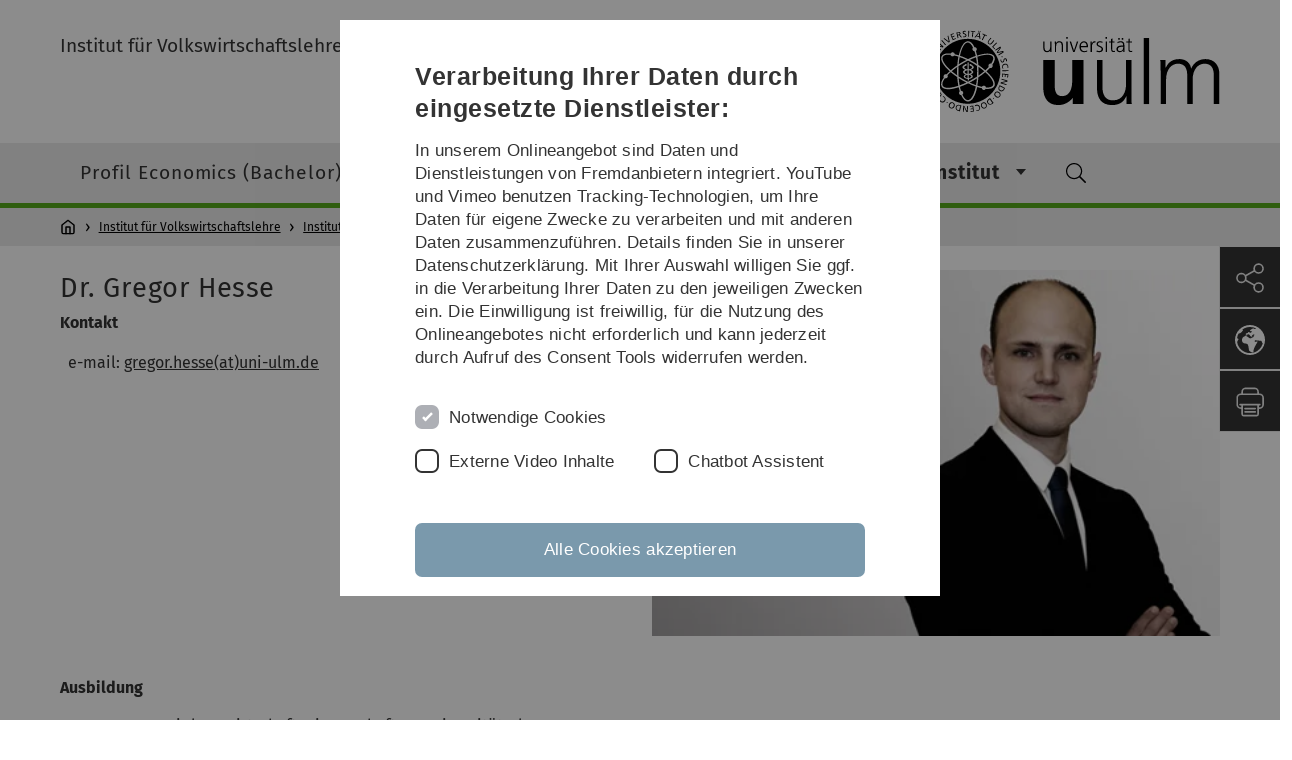

--- FILE ---
content_type: text/html; charset=utf-8
request_url: https://www.uni-ulm.de/mawi/mawi-wiwi/institut/ehemalige-mitarbeiter/dr-gregor-hesse/
body_size: 8381
content:
<!DOCTYPE html>
<html lang="de" class="no-js" itemscope itemtype="http://schema.org/WebPage">
<head>

<meta charset="utf-8">
<!-- 
	This website is powered by TYPO3 - inspiring people to share!
	TYPO3 is a free open source Content Management Framework initially created by Kasper Skaarhoj and licensed under GNU/GPL.
	TYPO3 is copyright 1998-2025 of Kasper Skaarhoj. Extensions are copyright of their respective owners.
	Information and contribution at https://typo3.org/
-->


<link rel="icon" href="/_assets/a92153751098915699a1afa17e77f864/Images/favicon.ico" type="image/png">
<title>Dr. Gregor Hesse - Universität Ulm</title>
<meta http-equiv="x-ua-compatible" content="IE=edge">
<meta name="generator" content="TYPO3 CMS">
<meta name="robots" content="index,follow">
<meta name="twitter:card" content="summary">
<meta name="language" content="de">


<link rel="stylesheet" href="/typo3temp/assets/compressed/basic-e1561523c0d88ad83ad207db0cfcb0bd.css.gz?1762418847" media="all">
<link rel="stylesheet" href="/typo3temp/assets/compressed/print-e0a5f3f6c95eb8f71cac7b3f89d4a3f3.css.gz?1762418847" media="print">
<link rel="stylesheet" href="/typo3temp/assets/compressed/fontawesome-921f3c5a2c85b6686ef40e4df05e0e4e.css.gz?1762418847" media="all">
<link rel="stylesheet" href="/typo3temp/assets/compressed/academicons-7f57486eafe8bcc9d9150724da734328.css.gz?1762418847" media="all">
<link rel="stylesheet" href="/typo3temp/assets/compressed/ods_osm-12c71e4576b288862fdac26256069117.css.gz?1762418847" media="all">
<link rel="stylesheet" href="/typo3temp/assets/compressed/style-0506d5a1f45cecac95b27d1e2f9a97b0.css.gz?1762418847" media="all">






<meta name="viewport" content="width=device-width, initial-scale=1.0" />						<link rel="alternate" type="application/rss+xml" href="https://www.uni-ulm.de/feed-news.rss" />
			<link rel="alternate" type="application/rss+xml" href="https://www.uni-ulm.de/feed-events.rss" />
			<link rel="alternate" type="application/rss+xml" href="https://www.uni-ulm.de/feed-jobs.rss" />
			<link rel="alternate" type="application/rss+xml" href="https://www.uni-ulm.de/feed-kiz.rss" />
			<link rel="alternate" type="application/rss+xml" href="https://www.uni-ulm.de/feed-dbis-news.rss" />
			<link rel="alternate" type="application/rss+xml" href="https://www.uni-ulm.de/feed-dbis-events.rss" />
			<link rel="alternate" type="application/rss+xml" href="https://www.uni-ulm.de/feed-dbis-kolloquium-events.rss" />
			<link rel="alternate" type="application/rss+xml" href="https://www.uni-ulm.de/feed-pe.rss" />
			<link rel="alternate" type="application/rss+xml" href="https://www.uni-ulm.de/feed-cs.rss" />
			<link rel="alternate" type="application/rss+xml" href="https://www.uni-ulm.de/feed-ds.rss" />
      <link rel="alternate" type="application/rss+xml" href="https://www.uni-ulm.de/feed-elearning-moodle.rss" />
      <link rel="alternate" type="application/rss+xml" href="https://www.uni-ulm.de/feed-elearning-ohne-moodle.rss" />
			<link rel="alternate" type="application/rss+xml" href="https://www.uni-ulm.de/feed-elearning.rss" />
			<link rel="alternate" type="text/calendar" href="https://www.uni-ulm.de/feed-elearning-workshops.ics" /><script>document.documentElement.className = 'js';</script>			<!-- Matomo -->
<script>
  var _paq = window._paq = window._paq || [];
  /* tracker methods like "setCustomDimension" should be called before "trackPageView" */
  _paq.push(['trackPageView']);
  _paq.push(['enableLinkTracking']);
  (function() {
    var u="https://webanalyse.uni-ulm.de/";
    _paq.push(['setTrackerUrl', u+'matomo.php']);
    _paq.push(['setSiteId', '1']);
    var d=document, g=d.createElement('script'), s=d.getElementsByTagName('script')[0];
    g.type='text/javascript'; g.async=true; g.src=u+'matomo.js'; s.parentNode.insertBefore(g,s);
  })();
</script>
<!-- End Matomo Code -->
<link rel="canonical" href="https://www.uni-ulm.de/mawi/mawi-wiwi/institut/ehemalige-mitarbeiter/dr-gregor-hesse/"/>

<link rel="alternate" hreflang="de-DE" href="https://www.uni-ulm.de/mawi/mawi-wiwi/institut/ehemalige-mitarbeiter/dr-gregor-hesse/"/>
<link rel="alternate" hreflang="en-GB" href="https://www.uni-ulm.de/en/mawi/institute-of-economics/institut/former-staff/dr-gregor-hesse/"/>
<link rel="alternate" hreflang="x-default" href="https://www.uni-ulm.de/mawi/mawi-wiwi/institut/ehemalige-mitarbeiter/dr-gregor-hesse/"/>
</head>
<body data-page-identifier="28262" class="faculty-math">
<header class="js-page-header page-header">

	<nav class="skipnav--skipanchors" aria-label="Bereiche überspringen">
    <ul class="skipnav__list" >
        <li class="skipnav__item " data-level-count="1" >
            <a class="skipnavLink sr-only sr-only-focusable" href="#mainNavIdentifier" tabindex="0">Direkt zur Hauptnavigation</a>
        </li>
        <li class="skipnav__item " data-level-count="2" >
            <a class="skipnavLink sr-only sr-only-focusable" href="#mainContentIdentifier" tabindex="0">Direkt zum Inhalt</a>
        </li>
        <li class="skipnav__item " data-level-count="3" >
            <a class="skipnavLink sr-only sr-only-focusable" href="#toolbarIdentifier" tabindex="0" >Direkt zum Funktionsmenü (Sprache, Drucken, Social Media)</a>
        </li>
        <li class="skipnav__item " data-level-count="4" >
            <a class="skipnavLink sr-only sr-only-focusable" href="#footerNavIdentifier" tabindex="0" >Direkt zur Fußleiste</a>
        </li>
        <li class="skipnav__item " data-level-count="5" >
            <a class="skipnavLink sr-only sr-only-focusable" href="#searchIdentifier" tabindex="0">Direkt zur Suche</a>
        </li>
    </ul>
</nav>

	<div class="container">
		<div class="row row-cols-1 row-cols-md-2">
			<div class="col">
				
	
	
			<div class="entry-page-title">
				
						<a href="/mawi/mawi-wiwi/" class="entry-page-title__link">Institut für Volkswirtschaftslehre</a>
					
			</div>
		

				
			</div>

			<div class="col">
				
	<div class="logo">
		<a class="logo__link" href="/" title="Startseite">
			<img class="logo__img" src="/_assets/a92153751098915699a1afa17e77f864/Images/logo-uni-ulm.svg" alt="Logo der Universität Ulm" />
		</a>
	</div>

			</div>
		</div>
	</div>

	<div class="page-header__row-main-nav">
		<div class="row">
			<div class="js-search-bar-field search-bar search-bar--major">
				
<div class="container">
	<form action="https://duckduckgo.com/" class="d-flex js-duckduck" target="_blank">
		<input type="hidden" name="k1" value="-1" />
		<input id="q"
			   class="form-control me-2 js-duckduck-query"
			   type="search"
			   name="q"
			   placeholder="Suchbegriff eingeben"
			   value=""
			   aria-label="Suche"
		>
		<button class="button--thin search-bar__submit js-duckduck-submit" type="submit">Suchen</button>
	</form>
</div>

			</div>

			

<nav class="js-main-navigation main-navigation">
		
			<i class="js-main-navigation-toggle main-navigation_mobileopen" tabindex="0" aria-label="Menü öffnen">
				Menü
			</i>
		
	<div class="container">
		
	<ul class="js-main-navigation-list main-navigation-list list-unstyled main-navigation-level1 noMarginlist" id="mainNavIdentifier">
			
				
					
					
						<li class="navigation-title"><span>Institut für Volkswirtschaftslehre</span>
					

					
					
							
									
	<li>
		
				
						<a class="main-navigation_next-level1" href="/mawi/mawi-wiwi/profil-economics-bachelor/">Profil Economics (Bachelor)</a>
					

			
	</li>

								
						
				
					
					

					
					
							
									
	<li>
		
				
						<a class="main-navigation_next-level1" href="/mawi/mawi-wiwi/profil-economics-master/">Profil Economics (Master)</a>
					

			
	</li>

								
						
				
					
					

					
					
							
									
	<li>
		
					<span class="js-main-navigation-forth main-navigation-nolink main-navigation_next-level1 main-navigation_next main-navigation_next-level1--arrow" tabindex="0">
						Forschung und Lehre<i></i>
					</span>
				


		
			<ul class="list-unstyled main-navigation-level2">
				
					
						<li class="navigation-title"><button class="js-main-navigation-back main-navigation__back"></button><span>Forschung und Lehre</span>
					
					

<li>
	
			<a class="main-navigation_next" href="/mawi/mawi-wiwi/forschung-und-lehre/ulme-forschungsseminar/">
				ULME Forschungsseminar
			</a>
			<i class="js-main-navigation-forth main-navigation-forth" tabindex="0"></i>
		
		


		
			<ul class="list-unstyled main-navigation-level3">
				
					
						<li class="navigation-title"><button class="js-main-navigation-back main-navigation__back"></button><span>ULME Forschungsseminar</span>
					
					

<li>
	
			<a class="main-navigation_next" href="/mawi/mawi-wiwi/forschung-und-lehre/ulme-forschungsseminar/vergangene-semester/">
				Vergangene Semester
			</a>
			<i class="js-main-navigation-forth main-navigation-forth" tabindex="0"></i>
		
		


		
			<ul class="list-unstyled main-navigation-level4">
				
					
						<li class="navigation-title"><button class="js-main-navigation-back main-navigation__back"></button><span>Vergangene Semester</span>
					
					

<li>
	
			<a href="/mawi/mawi-wiwi/forschung-und-lehre/ulme-forschungsseminar/vergangene-semester/sommersemester-2025/">
				Sommersemester 2025
			</a>
			
		
		





</li>



				
					
					

<li>
	
			<a href="/mawi/mawi-wiwi/forschung-und-lehre/ulme-forschungsseminar/vergangene-semester/wintersemester-2024-25/">
				Wintersemester 2024/25
			</a>
			
		
		





</li>



				
					
					

<li>
	
			<a href="/mawi/mawi-wiwi/forschung-und-lehre/ulme-forschungsseminar/vergangene-semester/sommersemester-2024/">
				Sommersemester 2024
			</a>
			
		
		





</li>



				
					
					

<li>
	
			<a href="/mawi/mawi-wiwi/forschung-und-lehre/ulme-forschungsseminar/vergangene-semester/wintersemester-2023-24/">
				Wintersemester 2023/24
			</a>
			
		
		





</li>



				
					
					

<li>
	
			<a href="/mawi/mawi-wiwi/forschung-und-lehre/ulme-forschungsseminar/vergangene-semester/wintersemester-2022-23/">
				Wintersemester 2022/23
			</a>
			
		
		





</li>



				
					
					

<li>
	
			<a href="/mawi/mawi-wiwi/forschung-und-lehre/ulme-forschungsseminar/vergangene-semester/wintersemester-201920/">
				Wintersemester 2019/20
			</a>
			
		
		





</li>



				
					
					

<li>
	
			<a href="/mawi/mawi-wiwi/forschung-und-lehre/ulme-forschungsseminar/vergangene-semester/sommersemester-2019/">
				Sommersemester 2019
			</a>
			
		
		





</li>



				
					
					

<li>
	
			<a href="/mawi/mawi-wiwi/forschung-und-lehre/ulme-forschungsseminar/vergangene-semester/wintersemester-201819/">
				Wintersemester 2018/19
			</a>
			
		
		





</li>



				
					
					

<li>
	
			<a href="/mawi/mawi-wiwi/forschung-und-lehre/ulme-forschungsseminar/vergangene-semester/sommersemester-2018/">
				Sommersemester 2018
			</a>
			
		
		





</li>



				
					
					

<li>
	
			<a href="/mawi/mawi-wiwi/forschung-und-lehre/ulme-forschungsseminar/vergangene-semester/wintersemester-201718/">
				Wintersemester 2017/18
			</a>
			
		
		





</li>



				
					
					

<li>
	
			<a href="/mawi/mawi-wiwi/forschung-und-lehre/ulme-forschungsseminar/vergangene-semester/sommersemester-2017/">
				Sommersemester 2017
			</a>
			
		
		





</li>



				
					
					

<li>
	
			<a href="/mawi/mawi-wiwi/forschung-und-lehre/ulme-forschungsseminar/vergangene-semester/wintersemester-201617/">
				Wintersemester 2016/17
			</a>
			
		
		





</li>



				
			</ul>
		




</li>



				
			</ul>
		




</li>



				
					
					

<li>
	
			<a class="main-navigation_next" href="/mawi/mawi-wiwi/forschung-und-lehre/ulma-economic-olympiad/">
				ULMA Economic Olympiad
			</a>
			<i class="js-main-navigation-forth main-navigation-forth" tabindex="0"></i>
		
		


		
			<ul class="list-unstyled main-navigation-level3">
				
					
						<li class="navigation-title"><button class="js-main-navigation-back main-navigation__back"></button><span>ULMA Economic Olympiad</span>
					
					

<li>
	
			<a href="/mawi/mawi-wiwi/forschung-und-lehre/ulma-economic-olympiad/ulma-economic-olympiad-2024/">
				ULMA Economic Olympiad 2024
			</a>
			
		
		


		




</li>



				
			</ul>
		




</li>



				
					
					

<li>
	
			<a href="/mawi/uless/">
				ULESS Experimentallabor
			</a>
			
		
		


		




</li>



				
					
					

<li>
	
			<a class="main-navigation_next" href="/mawi/mawi-wiwi/forschung-und-lehre/vorlesungen/">
				Vorlesungen
			</a>
			<i class="js-main-navigation-forth main-navigation-forth" tabindex="0"></i>
		
		


		
			<ul class="list-unstyled main-navigation-level3">
				
					
						<li class="navigation-title"><button class="js-main-navigation-back main-navigation__back"></button><span>Vorlesungen</span>
					
					

<li>
	
			<a href="/mawi/mawi-wiwi/forschung-und-lehre/vorlesungen/economic-analysis-of-inequality-and-poverty-wirtschaftliche-analyse-von-ungleichheit-und-armut-m/">
				Economic Analysis of Inequality and Poverty (Wirtschaftliche Analyse von Ungleichheit und Armut) (M)
			</a>
			
		
		


		




</li>



				
					
					

<li>
	
			<a href="/mawi/mawi-wiwi/forschung-und-lehre/vorlesungen/the-political-economics-of-redistributive-policies-politische-oekonomie-der-umverteilungspolitik-b/">
				The Political Economics of Redistributive Policies (Politische Ökonomie der Umverteilungspolitik) (B)
			</a>
			
		
		


		




</li>



				
					
					

<li>
	
			<a href="/mawi/mawi-wiwi/forschung-und-lehre/vorlesungen/auktionen-und-marktdesign-b/">
				Auktionen und Marktdesign (B)
			</a>
			
		
		


		




</li>



				
					
					

<li>
	
			<a href="/mawi-wiwi/forschung-und-lehre/vorlesungen/empirical-economics-with-r/">
				Empirical Economics with R (B)
			</a>
			
		
		


		




</li>



				
					
					

<li>
	
			<a href="/mawi/mawi-wiwi/forschung-und-lehre/vorlesungen/feldexperimente-field-experiments-b/">
				Feldexperimente (Field Experiments) (B)
			</a>
			
		
		


		




</li>



				
					
					

<li>
	
			<a href="/mawi/mawi-wiwi/forschung-und-lehre/vorlesungen/grundlagen-einfuehrung-vwl-b/">
				Grundlagen / Einführung VWL (B)
			</a>
			
		
		


		




</li>



				
					
					

<li>
	
			<a href="/mawi/mawi-wiwi/forschung-und-lehre/vorlesungen/mikrooekonomik-b/">
				Mikroökonomik (B)
			</a>
			
		
		


		




</li>



				
					
					

<li>
	
			<a href="https://www.uni-ulm.de/mawi/stuko-wiwi/lehre-und-projekte/projektkurs-data-science-business-analytics/">
				Projektkurs Data Science &amp; Business Analytics I (B)
			</a>
			
		
		


		




</li>



				
					
					

<li>
	
			<a href="https://www.uni-ulm.de/mawi/stuko-wiwi/lehre-und-projekte/projektkurs-data-science-business-analytics/">
				Projektkurs Data Science &amp; Business Analytics II (B)
			</a>
			
		
		


		




</li>



				
					
					

<li>
	
			<a href="/mawi/mawi-wiwi/forschung-und-lehre/vorlesungen/strategische-interaktion-b/">
				Strategische Interaktion (B)
			</a>
			
		
		


		




</li>



				
					
					

<li>
	
			<a href="/mawi/mawi-wiwi/forschung-und-lehre/vorlesungen/wirtschaftspolitik-b/">
				Wirtschaftspolitik (B)
			</a>
			
		
		


		




</li>



				
					
					

<li>
	
			<a href="/mawi/mawi-wiwi/forschung-und-lehre/vorlesungen/umwelt-und-ressourcenoekonomik-bm/">
				Umwelt- und Ressourcenökonomik (B/M)
			</a>
			
		
		


		




</li>



				
					
					

<li>
	
			<a href="/mawi/mawi-wiwi/forschung-und-lehre/vorlesungen/verhaltensbasierte-entscheidungen-im-management-m/">
				Verhaltensbasierte Entscheidungen im Management (M)
			</a>
			
		
		


		




</li>



				
					
					

<li>
	
			<a href="/mawi/mawi-wiwi/forschung-und-lehre/vorlesungen/experimental-methods-m/">
				Experimental Methods (M)
			</a>
			
		
		


		




</li>



				
					
					

<li>
	
			<a href="/mawi/mawi-wiwi/forschung-und-lehre/vorlesungen/technological-change-economic-consequences-m/">
				Technological Change &amp; Economic Consequences (M)
			</a>
			
		
		


		




</li>



				
					
					

<li>
	
			<a href="/mawi/mawi-wiwi/forschung-und-lehre/vorlesungen/data-analysis-prediction-and-causality/">
				Data Analysis: Prediction and Causality
			</a>
			
		
		


		




</li>



				
					
					

<li>
	
			<a href="/mawi/mawi-wiwi/forschung-und-lehre/vorlesungen/data-science-law-m/">
				Data Science &amp; Law (M)
			</a>
			
		
		


		




</li>



				
					
					

<li>
	
			<a href="/mawi/mawi-wiwi/forschung-und-lehre/vorlesungen/energieoekonomik0000000/">
				Energieökonomik (M)
			</a>
			
		
		


		




</li>



				
					
					

<li>
	
			<a href="/mawi/mawi-wiwi/forschung-und-lehre/vorlesungen/informationsoekonomik-m/">
				Informationsökonomik (M)
			</a>
			
		
		


		




</li>



				
					
					

<li>
	
			<a href="/mawi/mawi-wiwi/forschung-und-lehre/vorlesungen/market-analysis-with-econometrics-and-machine-learning-m/">
				Market Analysis with Econometrics and Machine Learning (M)
			</a>
			
		
		


		




</li>



				
					
					

<li>
	
			<a href="/mawi/mawi-wiwi/forschung-und-lehre/vorlesungen/wettbewerbsstrategie-m/">
				Wettbewerbsstrategie (M)
			</a>
			
		
		


		




</li>



				
			</ul>
		




</li>



				
					
					

<li>
	
			<a class="main-navigation_next" href="/mawi/mawi-wiwi/forschung-und-lehre/seminare/">
				Seminare
			</a>
			<i class="js-main-navigation-forth main-navigation-forth" tabindex="0"></i>
		
		


		
			<ul class="list-unstyled main-navigation-level3">
				
					
						<li class="navigation-title"><button class="js-main-navigation-back main-navigation__back"></button><span>Seminare</span>
					
					

<li>
	
			<a href="/mawi/mawi-wiwi/forschung-und-lehre/seminare/topics-in-political-economy-and-redistribution/">
				Topics in Political Economy and Redistribution
			</a>
			
		
		


		




</li>



				
					
					

<li>
	
			<a href="/mawi/mawi-wiwi/forschung-und-lehre/seminare/seminar-on-inequality-and-poverty-research/">
				Seminar on Inequality and Poverty Research
			</a>
			
		
		


		




</li>



				
					
					

<li>
	
			<a href="/mawi/mawi-wiwi/forschung-und-lehre/seminare/technologischer-wandel-und-seine-folgen-bsc-spezialfragen-zum-technologischen-wandel-und-seinen-folgen-msc/">
				Technologischer Wandel und seine Folgen (BSc) / Spezialfragen zum Technologischen Wandel und seinen Folgen (MSc)
			</a>
			
		
		


		




</li>



				
					
					

<li>
	
			<a href="/mawi/mawi-wiwi/forschung-und-lehre/seminare/angewandte-mikrooekonomik-b-m/">
				Angewandte Mikroökonomik (B/M)
			</a>
			
		
		


		




</li>



				
					
					

<li>
	
			<a href="/mawi/mawi-wiwi/forschung-und-lehre/seminare/empirische-analysen-mit-r-b-und-empirische-studien-mit-r-m/">
				Empirische Analysen mit R (B) und Empirische Studien mit R (M)
			</a>
			
		
		


		




</li>



				
					
					

<li>
	
			<a href="/mawi/mawi-wiwi/forschung-und-lehre/seminare/sportoekonomik-b-m/">
				Sportökonomik (B/M)
			</a>
			
		
		


		




</li>



				
					
					

<li>
	
			<a href="/mawi/mawi-wiwi/forschung-und-lehre/seminare/strategische-entscheidungen-bm/">
				Strategische Entscheidungen (B/M)
			</a>
			
		
		


		




</li>



				
					
					

<li>
	
			<a href="/mawi/mawi-wiwi/forschung-und-lehre/seminare/verhaltensoekonomik-b-m/">
				Verhaltensökonomik (B/M)
			</a>
			
		
		


		




</li>



				
					
					

<li>
	
			<a href="/mawi/mawi-wiwi/forschung-und-lehre/seminare/wettbewerbspolitik-b-m/">
				Wettbewerbspolitik (B/M)
			</a>
			
		
		


		




</li>



				
					
					

<li>
	
			<a href="/mawi/mawi-wiwi/forschung-und-lehre/seminare/data-analysis-m/">
				Data Analysis (M)
			</a>
			
		
		


		




</li>



				
					
					

<li>
	
			<a href="/mawi/mawi-wiwi/forschung-und-lehre/seminare/ulm-lectures-in-mathematics-and-economics-m/">
				Ulm Lectures in Mathematics and Economics (M)
			</a>
			
		
		


		




</li>



				
					
					

<li>
	
			<a href="/mawi/mawi-wiwi/forschung-und-lehre/seminare/wettbewerbsstrategie-m/">
				Wettbewerbsstrategie (M)
			</a>
			
		
		


		




</li>



				
			</ul>
		




</li>



				
					
					

<li>
	
			<a class="main-navigation_next" href="/mawi/mawi-wiwi/forschung-und-lehre/abschlussarbeiten/">
				Abschlussarbeiten
			</a>
			<i class="js-main-navigation-forth main-navigation-forth" tabindex="0"></i>
		
		


		
			<ul class="list-unstyled main-navigation-level3">
				
					
						<li class="navigation-title"><button class="js-main-navigation-back main-navigation__back"></button><span>Abschlussarbeiten</span>
					
					

<li>
	
			<a href="/mawi/mawi-wiwi/forschung-und-lehre/abschlussarbeiten/abschlussarbeiten-schudy/">
				Abschlussarbeiten Schudy
			</a>
			
		
		


		




</li>



				
					
					

<li>
	
			<a href="/mawi/mawi-wiwi/forschung-und-lehre/abschlussarbeiten/abschlussarbeiten-gebhardt/">
				Abschlussarbeiten Gebhardt
			</a>
			
		
		


		




</li>



				
			</ul>
		




</li>



				
			</ul>
		




			
	</li>

								
						
				
					
					

					
					
							
									
	<li data-actnavigationpage=&quot;1&quot;>
		
					<span class="js-main-navigation-forth main-navigation-nolink main-navigation_next-level1 main-navigation_next main-navigation_next-level1--arrow" tabindex="0">
						Institut<i></i>
					</span>
				


		
			<ul class="list-unstyled main-navigation-level2">
				
					
						<li class="navigation-title"><button class="js-main-navigation-back main-navigation__back"></button><span>Institut</span>
					
					

<li>
	
			<a class="main-navigation_next" href="/mawi/mawi-wiwi/institut/mitarbeiter/">
				Mitarbeiter
			</a>
			<i class="js-main-navigation-forth main-navigation-forth" tabindex="0"></i>
		
		


		
			<ul class="list-unstyled main-navigation-level3">
				
					
						<li class="navigation-title"><button class="js-main-navigation-back main-navigation__back"></button><span>Mitarbeiter</span>
					
					

<li>
	
			<a href="/mawi/mawi-wiwi/institut/mitarbeiter/prof-dr-gebhardt/">
				Prof. Dr. Gebhardt
			</a>
			
		
		


		




</li>



				
					
					

<li>
	
			<a href="/mawi/mawi-wiwi/institut/mitarbeiter/prof-dr-ludwig/">
				Prof. Dr. Ludwig
			</a>
			
		
		


		




</li>



				
					
					

<li>
	
			<a href="/mawi/mawi-wiwi/institut/mitarbeiter/prof-dr-simeon-schudy/">
				Prof. Dr. Simeon Schudy
			</a>
			
		
		


		




</li>



				
					
					

<li>
	
			<a class="main-navigation_next" href="/mawi/mawi-wiwi/institut/mitarbeiter/skranz/">
				Prof. Dr. Kranz
			</a>
			<i class="js-main-navigation-forth main-navigation-forth" tabindex="0"></i>
		
		


		
			<ul class="list-unstyled main-navigation-level4">
				
					
						<li class="navigation-title"><button class="js-main-navigation-back main-navigation__back"></button><span>Prof. Dr. Kranz</span>
					
					

<li>
	
			<a href="/mawi/mawi-wiwi/institut/mitarbeiter/skranz/research-publications/">
				Research &amp; Publications
			</a>
			
		
		





</li>



				
					
					

<li>
	
			<a href="/mawi/mawi-wiwi/institut/mitarbeiter/skranz/teaching-lehre/">
				Teaching / Lehre
			</a>
			
		
		





</li>



				
					
					

<li>
	
			<a href="/mawi/mawi-wiwi/institut/mitarbeiter/skranz/exploring-energy-and-environmental-data/">
				Exploring Energy and Environmental Data
			</a>
			
		
		





</li>



				
					
					

<li>
	
			<a href="/mawi/mawi-wiwi/institut/mitarbeiter/skranz/software/">
				Software
			</a>
			
		
		





</li>



				
					
					

<li>
	
			<a href="/mawi/mawi-wiwi/institut/mitarbeiter/skranz/videos/">
				Videos
			</a>
			
		
		





</li>



				
			</ul>
		




</li>



				
					
					

<li>
	
			<a href="/mawi/mawi-wiwi/institut/mitarbeiter/dr-luna-bellani/">
				Dr. Luna Bellani
			</a>
			
		
		


		




</li>



				
					
					

<li>
	
			<a href="/mawi/mawi-wiwi/institut/mitarbeiter/vanessa-fink/">
				Vanessa Fink
			</a>
			
		
		


		




</li>



				
					
					

<li>
	
			<a href="/mawi/mawi-wiwi/institut/mitarbeiter/laura-baessler/">
				Laura Bässler
			</a>
			
		
		


		




</li>



				
					
					

<li>
	
			<a href="/mawi/mawi-wiwi/institut/mitarbeiter/luca-cermak/">
				Luca Cermak
			</a>
			
		
		


		




</li>



				
					
					

<li>
	
			<a href="/mawi/mawi-wiwi/institut/mitarbeiter/simon-maier/">
				Simon Maier
			</a>
			
		
		


		




</li>



				
					
					

<li>
	
			<a href="/mawi/mawi-wiwi/institut/mitarbeiter/sabrina-rittinger/">
				Sabrina Rittinger
			</a>
			
		
		


		




</li>



				
					
					

<li>
	
			<a href="/mawi/mawi-wiwi/institut/mitarbeiter/dennis-steinle/">
				Dennis Steinle
			</a>
			
		
		


		




</li>



				
					
					

<li>
	
			<a href="/mawi/mawi-wiwi/institut/mitarbeiter/daniel-klinke/">
				Daniel Klinke
			</a>
			
		
		


		




</li>



				
			</ul>
		




</li>



				
					
					

<li data-actnavigationpage=&quot;1&quot;>
	
			<a class="main-navigation_next" href="/mawi/mawi-wiwi/institut/ehemalige-mitarbeiter/">
				Ehemalige Mitarbeiter
			</a>
			<i class="js-main-navigation-forth main-navigation-forth" tabindex="0"></i>
		
		


		
			<ul class="list-unstyled main-navigation-level3">
				
					
						<li class="navigation-title"><button class="js-main-navigation-back main-navigation__back"></button><span>Ehemalige Mitarbeiter</span>
					
					

<li>
	
			<a href="/mawi/mawi-wiwi/institut/ehemalige-mitarbeiter/prof-dr-fellner-roehling/">
				Prof. Dr. Fellner-Röhling
			</a>
			
		
		


		




</li>



				
					
					

<li>
	
			<a href="/mawi/mawi-wiwi/institut/ehemalige-mitarbeiter/prof-dr-jokisch/">
				Prof. Dr. Jokisch
			</a>
			
		
		


		




</li>



				
					
					

<li>
	
			<a href="/mawi/mawi-wiwi/institut/ehemalige-mitarbeiter/dr-dr-habil-torben-klarl/">
				Dr. Dr. habil. Torben Klarl
			</a>
			
		
		


		




</li>



				
					
					

<li>
	
			<a href="/mawi/mawi-wiwi/institut/ehemalige-mitarbeiter/prof-dr-stehling/">
				Prof. Dr. Stehling
			</a>
			
		
		


		




</li>



				
					
					

<li>
	
			<a href="/mawi/mawi-wiwi/institut/ehemalige-mitarbeiter/prof-dr-verena-utikal/">
				Prof. Dr. Verena Utikal
			</a>
			
		
		


		




</li>



				
					
					

<li>
	
			<a href="/mawi/mawi-wiwi/institut/ehemalige-mitarbeiter/dr-kathrin-dengler-roscher/">
				Dr. Kathrin Dengler-Roscher
			</a>
			
		
		


		




</li>



				
					
					

<li>
	
			<a href="/mawi/mawi-wiwi/institut/ehemalige-mitarbeiter/dr-daniel-wuertenberger/">
				Dr. Daniel Würtenberger
			</a>
			
		
		


		




</li>



				
					
					

<li>
	
			<a href="/mawi/mawi-wiwi/institut/ehemalige-mitarbeiter/dr-kristijan-hromek/">
				Dr. Kristijan Hromek
			</a>
			
		
		


		




</li>



				
					
					

<li data-curnavigationpage=&quot;1&quot;>
	
			<a href="/mawi/mawi-wiwi/institut/ehemalige-mitarbeiter/dr-gregor-hesse/">
				Dr. Gregor Hesse
			</a>
			
		
		


		




</li>



				
					
					

<li>
	
			<a href="/mawi/mawi-wiwi/institut/ehemalige-mitarbeiter/dr-martin-kies/">
				Dr. Martin Kies
			</a>
			
		
		


		




</li>



				
					
					

<li>
	
			<a href="/mawi/mawi-wiwi/institut/ehemalige-mitarbeiter/dr-janina-kleinknecht/">
				Dr. Janina Kleinknecht
			</a>
			
		
		


		




</li>



				
					
					

<li>
	
			<a href="/mawi/mawi-wiwi/institut/ehemalige-mitarbeiter/dr-steffen-schechinger/">
				Dr. Steffen Schechinger
			</a>
			
		
		


		




</li>



				
					
					

<li>
	
			<a href="/mawi/mawi-wiwi/institut/ehemalige-mitarbeiter/dr-thomas-roscher/">
				Dr. Thomas Roscher
			</a>
			
		
		


		




</li>



				
					
					

<li>
	
			<a href="/mawi/mawi-wiwi/institut/ehemalige-mitarbeiter/dr-daniel-blochinger/">
				Dr. Daniel Blochinger
			</a>
			
		
		


		




</li>



				
					
					

<li>
	
			<a href="/mawi/mawi-wiwi/institut/ehemalige-mitarbeiter/aranja-mueller/">
				Aranja Müller
			</a>
			
		
		


		




</li>



				
					
					

<li>
	
			<a href="/mawi/mawi-wiwi/institut/ehemalige-mitarbeiter/clara-ulmer/">
				Clara Ulmer
			</a>
			
		
		


		




</li>



				
					
					

<li>
	
			<a href="/mawi/mawi-wiwi/institut/ehemalige-mitarbeiter/maxim-ott/">
				Maxim Ott
			</a>
			
		
		


		




</li>



				
					
					

<li>
	
			<a href="/mawi/mawi-wiwi/institut/ehemalige-mitarbeiter/julius-dueker/">
				Julius Düker
			</a>
			
		
		


		




</li>



				
					
					

<li>
	
			<a href="/mawi/mawi-wiwi/institut/ehemalige-mitarbeiter/tobias-fuchs/">
				Tobias Fuchs
			</a>
			
		
		


		




</li>



				
					
					

<li>
	
			<a href="/mawi/mawi-wiwi/institut/ehemalige-mitarbeiter/theresa-graefe/">
				Theresa Gräfe
			</a>
			
		
		


		




</li>



				
					
					

<li>
	
			<a href="/mawi/mawi-wiwi/institut/ehemalige-mitarbeiter/felix-waldhans/">
				Felix Waldhans
			</a>
			
		
		


		




</li>



				
					
					

<li>
	
			<a href="/mawi/mawi-wiwi/institut/mitarbeiter/frederik-collin/">
				Frederik Collin
			</a>
			
		
		


		




</li>



				
			</ul>
		




</li>



				
					
					

<li>
	
			<a href="/mawi/mawi-wiwi/institut/jobangebote/">
				Jobangebote
			</a>
			
		
		


		




</li>



				
			</ul>
		




			
	</li>

								
						
				

				
				
			

		<li>
			<button class="js-search-bar-button-desktop button button--no-style search-bar-toggle search-bar-toggle--desktop" id="searchIdentifier" aria-label="Suche" title="Suche"></button>
		</li>
	</ul>

	</div>

	<button class="js-search-bar-button-mobile button button--no-style search-bar-toggle search-bar-toggle--mobile" aria-label="Suche" title="Suche"></button>
</nav>










			
				<div class="breadcrumb__container">
	<div class="container py-0">
		<nav class="breadcrumb mb-0" aria-labelledby="nav-indicator">
			<!-- <span class="breadcrumb__indicator" id="nav-indicator">Sie sind hier:</span> -->
			<a class="breadcrumb__link-home" href="/" title="Startseite"></a>
			<ul class="breadcrumb__list js-breadcrumb-list"><li class="breadcrumb__item breadcrumb__item--collapse"><a href="/mawi/mawi-wiwi/" class="breadcrumb__link">Institut für Volkswirtschaftslehre</a></li><li class="breadcrumb__item breadcrumb__item--collapse"><a href="/mawi/mawi-wiwi/institut/" class="breadcrumb__link">Institut</a></li><li class="breadcrumb__item breadcrumb__item--collapse"><a href="/mawi/mawi-wiwi/institut/ehemalige-mitarbeiter/" class="breadcrumb__link">Ehemalige Mitarbeiter</a></li><li class="breadcrumb__item breadcrumb__item--collapse">Dr. Gregor Hesse</li></ul>
		</nav>
	</div>
</div>

			
		</div>
	</div>

	


<ul class="js-toolbar toolbar" id="toolbarIdentifier">
	<li class="js-coco-parent toolbar__item toolbar__item--has-submenu">
		<button class="js-toolbar-button-toggle toolbar__button toolbar__button--toggle"
		        title="Teilen">
			<img class="toolbar__button-img"
			     alt="Teilen"
			     src="/_assets/a92153751098915699a1afa17e77f864/Images/Icons/share.svg"
			     width="30" />
		</button>
		<ul class="js-coco-child js-toolbar-button-submenu toolbar__button toolbar__button--submenu">
			<li class="toolbar__submenu-item">
				<a class="toolbar__button"
				   href="https://www.facebook.com/sharer/sharer.php?u=https://www.uni-ulm.de/mawi/mawi-wiwi/institut/ehemalige-mitarbeiter/dr-gregor-hesse/"
				   target="_blank"
				   title="Facebook">
					<img class="toolbar__button-img"
					     alt="FB"
					     src="/_assets/a92153751098915699a1afa17e77f864/Images/Icons/facebook.svg"
					     width="30" />
				</a>
			</li>
			<li class="toolbar__submenu-item">
				<a class="toolbar__button"
				   href="mailto:?&subject=Universität&nbsp;Ulm&body=https://www.uni-ulm.de/mawi/mawi-wiwi/institut/ehemalige-mitarbeiter/dr-gregor-hesse/"
				   target="_blank"
				   title="Mail">
					<img class="toolbar__button-img"
					     alt="@"
					     src="/_assets/a92153751098915699a1afa17e77f864/Images/Icons/mail.svg"
					     width="30" />
				</a>
			</li>
		</ul>
	</li>
	<li class="js-coco-parent toolbar__item toolbar__item--has-submenu">
		<button class="js-toolbar-button-toggle toolbar__button toolbar__button--toggle"
						title="">
			<img class="toolbar__button-img"
					 alt=""
					 src="/_assets/a92153751098915699a1afa17e77f864/Images/Icons/globe-white.svg"
					 width="30" />
		</button>
		<ul class="js-coco-child js-toolbar-button-submenu toolbar__button toolbar__button--submenu">
			
				
			
				
					<li class="toolbar__submenu-item">
						<a href="/en/mawi/institute-of-economics/institut/former-staff/dr-gregor-hesse/" target="http://www.uni-ulm.de/en/mawi/institute-of-economics/former-staff/gregor-hesse" title="English" class="toolbar__button toolbar__button--text">
							EN
						</a>
					</li>
				
			
		</ul>
	</li>
	<li class="js-toolbar-item-print toolbar__item toolbar__item--print">
		<a class="toolbar__button"
		   href="javascript:window.print()"
		   title="Diese Seite ausdrucken">
			<img class="toolbar__button-img"
			     alt="Druck"
			     src="/_assets/a92153751098915699a1afa17e77f864/Images/Icons/print.svg"
			     width="30" />
		</a>
	</li>
	<li class="js-toolbar-item-top toolbar__item toolbar__item--top">
		<a class="toolbar__button"
		   href="#"
		   title="Nach oben">
			<img class="toolbar__button-img"
			     alt="Top"
			     src="/_assets/a92153751098915699a1afa17e77f864/Images/Icons/arrow-ghost-top.svg"
			     width="30" />
		</a>
	</li>
</ul>

</header>

<main class="row" id="mainContentIdentifier">
	
	

<div id="c258003" class="grid-element">
	<div class="container">
		



		
				
						
	<div class="gridlayout gridlayout--50-50 gridlayout--address">
		<div class="row row-cols-1 row-cols-md-2">
			<div class="col column-left">
				
					



<div id="c258005" class="content-element 
	
">
	<div class="container 
	
">
		<div class="row gx-0 
	
">
		
				
				
	
		

	
		
				
			

		

	
			
				
	<div class="container">
		<div class="row gx-0">
			
					
							
									<h1 class="content-element__title">
										
											
	Dr. Gregor Hesse

										
									</h1>
								
						
				
		</div>
	</div>

			
		







		

		




		
				
			
	



	

	
			
					
							
	


							
	
	
			<p class="bluebox"><b>Kontakt</b></p>
<p>&nbsp; e-mail: <a href="#" data-mailto-token="jxfiql7dobdlo+ebppbXrkf:rij+ab" data-mailto-vector="-3" class="mail">gregor.hesse(at)uni-ulm.de</a></p>
		


						
				
		

	

			
		</div>
	</div>
</div>
























				
			</div>
			<div class="col column-right">
				
					



<div id="c258004" class="content-element 
	
">
	<div class="container 
	
">
		<div class="row gx-0 
	
">
		
				
				
	
		

	



	

	
			
					
							
	
			
			
	

			<div id="collapse258004" class="">
				

					

	
			
				<figure class="figure-with-spacing">
					
							
	
		
				
						
								
	<img class="d-block w-100  " src="/fileadmin/_migrated/pics/hesse_kl.jpg" width="430" height="277" alt="" />

							
					
			
	

						

					
				</figure>
			
		













					
	
	
			
		


				

				
			</div>
		

						
				
		

	

			
		</div>
	</div>
</div>
























				
			</div>
		</div>
	</div>

					
			
	</div>
</div>






<div id="c135915" class="content-element 
	
">
	<div class="container 
	
">
		<div class="row gx-0 
	
">
		
				
				
	

	
			
					
							
	
		

	



	


							
	
	
			<p class="bluebox"><b>Ausbildung</b></p><ul><li>2006 - 2010: Diplom Wirtschaftswissenschaften, Universität Ulm</li><li>2010 - 2014: Doktor der Wirtschaftswissenschaften (Dr. rer. pol.), Universität Ulm, Titel der Doktorarbeit: "The Impact of International Trade on Firms and Workers – Empirical Evidence from Germany"</li></ul><p>&nbsp;</p>
<p class="bluebox"><b>Lehre<br></b></p><ul><li>Experimentelle Wirtschaftsforschung und ökonomische Verhaltenstheorie</li><li>Advanced Microeconomics</li><li>Grundlagen der Volkswirtschaftslehre | Einführung in die Volkswirtschaftslehre</li><li>Angewandte Mikroökonomik</li></ul><p>&nbsp;</p>
<p class="bluebox"><b>Forschungsinteressen</b></p><ul><li>Internationaler Handel und Lohnungleichheiten</li></ul><p>&nbsp;</p>
<p class="bluebox"><b>Arbeitspapiere</b></p><ul><li>Hesse, G. (2014), "<a href="/fileadmin/website_uni_ulm/mawi.inst.160/pdf_dokumente/hesse_shareofexports.pdf" class="download">The Impact of a Firm's Share of Exports on Revenue, Wages, and Measure of Workers Hired - Theory and Evidence</a>" (<a href="/fileadmin/website_uni_ulm/mawi.inst.160/pdf_dokumente/hesse_shareofexports_appendix.pdf" class="download">Online Appendix</a>)</li><li>Hesse, G. (2014), "The Impact of Complementarities between Workers and Managers on Income Inequality"</li></ul><p>&nbsp;</p>
<p>&nbsp;</p>
<p>&nbsp;</p>
<p class="bluebox"><b>Veröffentlichungen</b></p><ul><li><span lang="DE" style="font-size:11.0pt; font-family: &quot;Calibri&quot;,&quot;sans-serif&quot;">Hesse, G. (2015), "<a href="http://link.springer.com/article/10.1007/s10290-015-0225-x" target="_blank" class="external-link-new-window" rel="noreferrer">Inequality in a Global Economy: Evidence from Germany</a>", <em><span style="font-family:&quot;Calibri&quot;,&quot;sans-serif&quot;">Review of World Economics</span></em> 151(4), <span class="articlecitationpages">803-820.</span></span></li></ul><ul><li>Hesse, G. (2010), "Die Goldpolitik der Notenbanken seit dem Ende des Bretton-Woods-Systems", <em>VDM Verlag Dr. Müller</em>, Saarbrücken</li></ul><p>&nbsp;</p>
<p class="bluebox"><b>Vorträge auf Konferenzen</b></p><ul><li>Belgian Trade Workshop 2012,&nbsp;Ghent University, Belgium</li><li>Midwest International Trade Conference – Spring 2012, Indiana University, USA</li><li>ETSG 2013, University of Birmingham, UK</li></ul>
		


						
				
		

	

			
		</div>
	</div>
</div>

























</main>

<footer>
	
	<nav class="footer-navigation" id="footerNavIdentifier">
		<div class="container">
			<div class="row row-cols-1 row-cols-md-2 row-cols-lg-3">
				
					<div class="col">
						<ul class="footer-navigation__list footer-navigation__list--level-1">
							<li class="footer-navigation__item footer-navigation__item--level-1">
								<h2>Service</h2>
								
	<ul class="footer-navigation__list footer-navigation__list--level-2">
		
			<li class="footer-navigation__item footer-navigation__item--level-2">
				
						<a class="footer-navigation__link footer-navigation__link--level-2" href="/informationen-von-a-z/universitaet-von-a-z/">
							Universität von A–Z
						</a>
					
			</li>
		
			<li class="footer-navigation__item footer-navigation__item--level-2">
				
						<a class="footer-navigation__link footer-navigation__link--level-2" href="/einrichtungen/kiz/weiteres/campus-navigation/">
							Lagepläne
						</a>
					
			</li>
		
			<li class="footer-navigation__item footer-navigation__item--level-2">
				
						<a class="footer-navigation__link footer-navigation__link--level-2" href="/universitaet/hochschulkommunikation/presse-und-oeffentlichkeitsarbeit/pressestelle/">
							Presse
						</a>
					
			</li>
		
			<li class="footer-navigation__item footer-navigation__item--level-2">
				
						<a class="footer-navigation__link footer-navigation__link--level-2" href="/einrichtungen/zuv/dezernat-3/stellenportal/stellenangebote/">
							Stellenangebote
						</a>
					
			</li>
		
			<li class="footer-navigation__item footer-navigation__item--level-2">
				
						<a class="footer-navigation__link footer-navigation__link--level-2" href="/home/kalender/">
							Veranstaltungskalender
						</a>
					
			</li>
		
			<li class="footer-navigation__item footer-navigation__item--level-2">
				
						<a class="footer-navigation__link footer-navigation__link--level-2" href="https://portal.uni-ulm.de/ETB/" rel="noreferrer">
							Telefonverzeichnis
						</a>
					
			</li>
		
	</ul>

							</li>
						</ul>
					</div>
				
					<div class="col">
						<ul class="footer-navigation__list footer-navigation__list--level-1">
							<li class="footer-navigation__item footer-navigation__item--level-1">
								<h2>Rechtliche Hinweise</h2>
								
	<ul class="footer-navigation__list footer-navigation__list--level-2">
		
			<li class="footer-navigation__item footer-navigation__item--level-2">
				
						<a class="footer-navigation__link footer-navigation__link--level-2" href="/rechtliche-hinweise/impressum/">
							Impressum
						</a>
					
			</li>
		
			<li class="footer-navigation__item footer-navigation__item--level-2">
				
						<a class="footer-navigation__link footer-navigation__link--level-2" href="/rechtliche-hinweise/datenschutz/">
							Datenschutz
						</a>
					
			</li>
		
			<li class="footer-navigation__item footer-navigation__item--level-2">
				
						<a class="footer-navigation__link footer-navigation__link--level-2" href="/rechtliche-hinweise/barrierefreiheit/">
							Barrierefreiheit
						</a>
					
			</li>
		
			<li class="footer-navigation__item footer-navigation__item--level-2">
				
						<a class="footer-navigation__link footer-navigation__link--level-2" href="/rechtliche-hinweise/gebaerdensprache/">
							Gebärdensprache
						</a>
					
			</li>
		
			<li class="footer-navigation__item footer-navigation__item--level-2">
				
						<a class="footer-navigation__link footer-navigation__link--level-2" href="/rechtliche-hinweise/leichte-sprache/">
							Leichte Sprache
						</a>
					
			</li>
		
	</ul>

							</li>
						</ul>
					</div>
				
				
						
	<div class="col">
		<ul class="footer-navigation__list footer-navigation__list--level-1">
			<li class="footer-navigation__item footer-navigation__item--level-1">
				
					<div class="footer-navigation__text">
						Inhaltlich verantwortlich für diese Seite:
						<br>
						https://www.uni-ulm.de/index.php?id=28262
						<br>
						Gregor Hesse
					</div>
				
				<div class="footer-navigation__text">
					Zuletzt bearbeitet:
					<br>
					27
					.
					Februar
					2025
				</div>
				<div class="footer-socialicons">
					<a href="https://www.instagram.com/universitaetulm/" class="footer-socialicon"
						 target="_blank" title="instagram">
						<img class="footer-socialicon--instagram"
								 alt="instagram"
								 src="/_assets/a92153751098915699a1afa17e77f864/Images/Icons/instagram.svg"
								 width="20"/>
					</a>
					<a href="https://www.linkedin.com/school/ulm-university/" class="footer-socialicon"
						 target="_blank" title="linkedin">
						<img class="footer-socialicon--linkedin"
								 alt="linkedin"
								 src="/_assets/a92153751098915699a1afa17e77f864/Images/Icons/linkedin.svg"
								 width="20"/>
					</a>
					<a href="https://mastodon.social/@UniUlm" class="footer-socialicon"
						 target="_blank" rel="me" title="mastodon">
						<img class="footer-socialicon--mastodon"
								 alt="mastodon"
								 src="/_assets/a92153751098915699a1afa17e77f864/Images/Icons/mastodon.svg"
								 width="20"/>
					</a>
					<a href="https://bsky.app/profile/uniulm.bsky.social" class="footer-socialicon"
						 target="_blank" title="bluesky">
						<img class="footer-socialicon--bluesky"
								 alt="bluesky"
								 src="/_assets/a92153751098915699a1afa17e77f864/Images/Icons/bluesky.svg"
								 width="20"/>
					</a>
					<a href="https://www.facebook.com/UniUlm" class="footer-socialicon" target="_blank"
						 title="facebook">
						<img class="footer-socialicon--facebook"
								 alt="facebook"
								 src="/_assets/a92153751098915699a1afa17e77f864/Images/Icons/facebook.svg"
								 width="20"/>
					</a>
					<a href="https://www.youtube.com/user/uulm" class="footer-socialicon"
						 target="_blank" title="youtube">
						<img class="footer-socialicon--youtube"
								 alt="youtube"
								 src="/_assets/a92153751098915699a1afa17e77f864/Images/Icons/youtube.svg"
								 width="20"/>
					</a>
				</div>
			</li>
		</ul>
	</div>

					
			</div>
		</div>
	</nav>








	



		
	<div class="showcase">
		<div class="container">
		<div class="row">
			<div class="col-lg-2"></div>
			<div class="col-lg-2">
			<a class="showcase__link" href="https://www.uni-ulm.de/familie">
				<img class="showcase__award"
					 src="/_assets/a92153751098915699a1afa17e77f864/Images/logo_familien_zertifikat_seit_2008.png"
					 title="Zertifikat seit 2008 – Audit familiengerechte Hochschule"
					 alt="Logo: Zertifikat seit 2008 – Audit familiengerechte Hochschule"/>
			</a>
			</div>
			<div class="col-lg-2">
			<a class="showcase__link"
			   href="https://www.uni-ulm.de/home/uni-aktuell/article/uni-ulm-unter-den-top-ten-der-beliebtesten-universitaeten-deutschlands-im-studycheck-ranking-auf-platz-10/">
				<img class="showcase__award"
					 src="/_assets/a92153751098915699a1afa17e77f864/Images/top-universitaet.png"
					 title="StudyCheck - Top Universität"
					 alt="Logo: StudyCheck - Top Universität"/>
			</a>
			</div>
			<div class="col-lg-2">
				<a class="showcase__link"
					 href="https://www.uni-ulm.de/home/uni-aktuell/article/uni-ulm-unter-den-top-ten-der-beliebtesten-universitaeten-deutschlands-im-studycheck-ranking-auf-platz-10/">
					<img class="showcase__award"
							 alt="Logo: StudyCheck - digital readiness"
							 src="/_assets/a92153751098915699a1afa17e77f864/Images/Siegel-digital-readiness.png"
							 title="StudyCheck - digital readiness"/>
				</a>
			</div>
			<div class="col-lg-2">
				<a class="showcase__link showcase__link--last"
					 href="https://www.hrk.de/weltoffene-hochschulen">
					<img class="showcase__award"
							 src="/_assets/a92153751098915699a1afa17e77f864/Images/logo-weltoffene-hochschule.jpg"
							 title="Weltoffene Hochschulen – Gegen Fremdenfeindlichkeit"
							 alt="Logo: Weltoffene Hochschulen – Gegen Fremdenfeindlichkeit"/>
				</a>
			</div>
			<div class="col-lg-2"></div>
		</div>
		</div>
	</div>

	







	



		
	<div class="copyright copyright--chameleon">
		<div class="row">
			<div class="copyright__text">
				©
				2025
				Universität Ulm | Ulm University
			</div>
		</div>
	</div>

	







</footer>
<script src="/typo3temp/assets/compressed/merged-c8c1337d05db0c298c486cf9f3e8cf8d.js?1762418847"></script>
<script async="async" src="/typo3temp/assets/js/ba19e614c16923a947df5b199324c770.js?1734002912"></script>

<script src="/_assets/a92153751098915699a1afa17e77f864/JavaScripts/Vendor/require.js"
				async
				data-main="/_assets/a92153751098915699a1afa17e77f864/JavaScripts/main.js">
</script>
</body>
</html>

--- FILE ---
content_type: text/css
request_url: https://www.uni-ulm.de/typo3temp/assets/compressed/academicons-7f57486eafe8bcc9d9150724da734328.css.gz?1762418847
body_size: 1143
content:
.ai{font-family:"Academicons";font-weight:400;-moz-osx-font-smoothing:grayscale;-webkit-font-smoothing:antialiased;display:inline-block;font-style:normal;font-variant:normal;text-rendering:auto;line-height:1}.ai-academia:before{content:""}.ai-academia-square:before{content:""}.ai-acclaim:before{content:""}.ai-acclaim-square:before{content:""}.ai-acm:before{content:""}.ai-acm-square:before{content:""}.ai-acmdl:before{content:""}.ai-acmdl-square:before{content:""}.ai-ads:before{content:""}.ai-ads-square:before{content:""}.ai-africarxiv:before{content:""}.ai-africarxiv-square:before{content:""}.ai-archive:before{content:""}.ai-archive-square:before{content:""}.ai-arxiv:before{content:""}.ai-arxiv-square:before{content:""}.ai-biorxiv:before{content:""}.ai-biorxiv-square:before{content:""}.ai-ceur:before{content:""}.ai-ceur-square:before{content:""}.ai-ciencia-vitae:before{content:""}.ai-ciencia-vitae-square:before{content:""}.ai-closed-access:before{content:""}.ai-closed-access-square:before{content:""}.ai-conversation:before{content:""}.ai-conversation-square:before{content:""}.ai-coursera:before{content:""}.ai-coursera-square:before{content:""}.ai-crossref:before{content:""}.ai-crossref-square:before{content:""}.ai-cv:before{content:""}.ai-cv-square:before{content:""}.ai-datacite:before{content:""}.ai-datacite-square:before{content:""}.ai-dataverse:before{content:""}.ai-dataverse-square:before{content:""}.ai-dblp:before{content:""}.ai-dblp-square:before{content:""}.ai-depsy:before{content:""}.ai-depsy-square:before{content:""}.ai-doi:before{content:""}.ai-doi-square:before{content:""}.ai-dryad:before{content:""}.ai-dryad-square:before{content:""}.ai-elsevier:before{content:""}.ai-elsevier-square:before{content:""}.ai-figshare:before{content:""}.ai-figshare-square:before{content:""}.ai-google-scholar:before{content:""}.ai-google-scholar-square:before{content:""}.ai-hal:before{content:""}.ai-hal-square:before{content:""}.ai-hypothesis:before{content:""}.ai-hypothesis-square:before{content:""}.ai-ideas-repec:before{content:""}.ai-ideas-repec-square:before{content:""}.ai-ieee:before{content:""}.ai-ieee-square:before{content:""}.ai-impactstory:before{content:""}.ai-impactstory-square:before{content:""}.ai-inaturalist:before{content:""}.ai-inaturalist-square:before{content:""}.ai-inpn:before{content:""}.ai-inpn-square:before{content:""}.ai-inspire:before{content:""}.ai-inspire-square:before{content:""}.ai-isidore:before{content:""}.ai-isidore-square:before{content:""}.ai-jstor:before{content:""}.ai-jstor-square:before{content:""}.ai-lattes:before{content:""}.ai-lattes-square:before{content:""}.ai-mathoverflow:before{content:""}.ai-mathoverflow-square:before{content:""}.ai-mendeley:before{content:""}.ai-mendeley-square:before{content:""}.ai-moodle:before{content:""}.ai-moodle-square:before{content:""}.ai-mtmt:before{content:""}.ai-mtmt-square:before{content:""}.ai-nakala:before{content:""}.ai-nakala-square:before{content:""}.ai-obp:before{content:""}.ai-obp-square:before{content:""}.ai-open-access:before{content:""}.ai-open-access-square:before{content:""}.ai-open-data:before{content:""}.ai-open-data-square:before{content:""}.ai-open-materials:before{content:""}.ai-open-materials-square:before{content:""}.ai-openedition:before{content:""}.ai-openedition-square:before{content:""}.ai-orcid:before{content:""}.ai-orcid-square:before{content:""}.ai-osf:before{content:""}.ai-osf-square:before{content:""}.ai-overleaf:before{content:""}.ai-overleaf-square:before{content:""}.ai-philpapers:before{content:""}.ai-philpapers-square:before{content:""}.ai-piazza:before{content:""}.ai-piazza-square:before{content:""}.ai-preregistered:before{content:""}.ai-preregistered-square:before{content:""}.ai-protocols:before{content:""}.ai-protocols-square:before{content:""}.ai-psyarxiv:before{content:""}.ai-psyarxiv-square:before{content:""}.ai-publons:before{content:""}.ai-publons-square:before{content:""}.ai-pubmed:before{content:""}.ai-pubmed-square:before{content:""}.ai-pubpeer:before{content:""}.ai-pubpeer-square:before{content:""}.ai-researcherid:before{content:""}.ai-researcherid-square:before{content:""}.ai-researchgate:before{content:""}.ai-researchgate-square:before{content:""}.ai-ror:before{content:""}.ai-ror-square:before{content:""}.ai-sci-hub:before{content:""}.ai-sci-hub-square:before{content:""}.ai-scirate:before{content:""}.ai-scirate-square:before{content:""}.ai-scopus:before{content:""}.ai-scopus-square:before{content:""}.ai-semantic-scholar:before{content:""}.ai-semantic-scholar-square:before{content:""}.ai-springer:before{content:""}.ai-springer-square:before{content:""}.ai-ssrn:before{content:""}.ai-ssrn-square:before{content:""}.ai-stackoverflow:before{content:""}.ai-stackoverflow-square:before{content:""}.ai-zenodo:before{content:""}.ai-zotero:before{content:""}.ai-zotero-square:before{content:""}.ai-lg{font-size:1.33333em;line-height:.75em;vertical-align:-0.0667em}.ai-xs{font-size:.75em}.ai-sm{font-size:.875em}.ai-1x{font-size:1em}.ai-2x{font-size:2em}.ai-3x{font-size:3em}.ai-4x{font-size:4em}.ai-5x{font-size:5em}.ai-6x{font-size:6em}.ai-7x{font-size:7em}.ai-8x{font-size:8em}.ai-9x{font-size:9em}.ai-10x{font-size:10em}.ai-fw{text-align:center;width:1.25em}.ai-ul{list-style-type:none;margin-left:2.5em;padding-left:0}.ai-ul>li{position:relative}.ai-li{left:-2em;position:absolute;text-align:center;width:2em;line-height:inherit}.ai-border{border:solid .08em #eee;border-radius:.1em;padding:.2em .25em .15em}.ai-pull-left{float:left}.ai-pull-right{float:right}.ai.ai-pull-left{margin-right:.3em}.ai.ai-pull-right{margin-right:.3em}.ai-stack{display:inline-block;height:2em;line-height:2em;position:relative;vertical-align:middle;width:2.5em}.ai-stack-1x,.ai-stack-2x{left:0;position:absolute;text-align:center;width:100%}.ai-stack-1x{line-height:inherit}.ai-stack-2x{font-size:2em}.ai-inverse{color:#fff}


--- FILE ---
content_type: image/svg+xml
request_url: https://www.uni-ulm.de/_assets/a92153751098915699a1afa17e77f864/Images/Icons/facebook.svg
body_size: -84
content:
<svg xmlns="http://www.w3.org/2000/svg" viewBox="0 0 48 48"><title>facebook</title><path d="M27.52,47V26h7.06l1.06-8.18H27.52V12.62c0-2.37.66-4,4.07-4h4.34V1.32A59.11,59.11,0,0,0,29.6,1C23.34,1,19,4.81,19,11.81v6H12V26H19V47h8.47Z" style="fill:#eaeaea"/></svg>

--- FILE ---
content_type: image/svg+xml
request_url: https://www.uni-ulm.de/_assets/a92153751098915699a1afa17e77f864/Images/Icons/mail.svg
body_size: 371
content:
<svg xmlns="http://www.w3.org/2000/svg" viewBox="0 0 48 48"><title>mail</title><path d="M46.62,20.76c0,8.38-3.19,15.32-10.13,15.32a6.43,6.43,0,0,1-6.58-5.3C28.78,33.36,26.57,36,22.51,36c-5.5,0-8.9-4.53-8.9-11.31,0-8.9,4.73-13.42,11.21-13.42a16,16,0,0,1,8.07,2.06V26.62c0,4.42,1.29,5.81,3.5,5.81,3.5,0,5.45-3.55,5.45-11.57,0-9.92-5.86-16.46-17-16.46-11.57,0-18.67,8.43-18.67,19.8s6.68,19.39,18.67,19.39a29.21,29.21,0,0,0,9.87-1.75L36,45.49a31.2,31.2,0,0,1-11.21,2c-13.83,0-23.39-9.05-23.39-23.3C1.37,10.78,10.83.5,24.82,0.5,39.12,0.5,46.62,10,46.62,20.76Zm-18,7.35V15.41A8.35,8.35,0,0,0,25,14.64c-4.47,0-6.74,3.39-6.74,10,0,5.14,1.65,7.87,4.83,7.87C26.62,32.54,28.06,29.61,28.62,28.11Z" style="fill:#eaeaea"/></svg>

--- FILE ---
content_type: application/javascript; charset=utf-8
request_url: https://www.uni-ulm.de/_assets/a92153751098915699a1afa17e77f864/JavaScripts/main-de182594.js
body_size: 433567
content:
define(["require","exports"],(function(require,exports){"use strict";Array.prototype.includes||Object.defineProperty(Array.prototype,"includes",{value:function(e,t){if(null==this)throw new TypeError('"this" is null or not defined');var i=Object(this),n=i.length>>>0;if(0===n)return!1;var r,o,s=0|t,a=Math.max(s>=0?s:n-Math.abs(s),0);for(;a<n;){if((r=i[a])===(o=e)||"number"==typeof r&&"number"==typeof o&&isNaN(r)&&isNaN(o))return!0;a++}return!1}});var commonjsGlobal="undefined"!=typeof globalThis?globalThis:"undefined"!=typeof window?window:"undefined"!=typeof global?global:"undefined"!=typeof self?self:{},jquery$1={exports:{}},module;
/*!
	 * jQuery JavaScript Library v3.6.0
	 * https://jquery.com/
	 *
	 * Includes Sizzle.js
	 * https://sizzlejs.com/
	 *
	 * Copyright OpenJS Foundation and other contributors
	 * Released under the MIT license
	 * https://jquery.org/license
	 *
	 * Date: 2021-03-02T17:08Z
	 */
module=jquery$1,function(e,t){module.exports=e.document?t(e,!0):function(e){if(!e.document)throw new Error("jQuery requires a window with a document");return t(e)}}("undefined"!=typeof window?window:commonjsGlobal,(function(e,t){var i=[],n=Object.getPrototypeOf,r=i.slice,o=i.flat?function(e){return i.flat.call(e)}:function(e){return i.concat.apply([],e)},s=i.push,a=i.indexOf,l={},c=l.toString,d=l.hasOwnProperty,u=d.toString,h=u.call(Object),f={},p=function(e){return"function"==typeof e&&"number"!=typeof e.nodeType&&"function"!=typeof e.item},m=function(e){return null!=e&&e===e.window},g=e.document,_={type:!0,src:!0,nonce:!0,noModule:!0};function v(e,t,i){var n,r,o=(i=i||g).createElement("script");if(o.text=e,t)for(n in _)(r=t[n]||t.getAttribute&&t.getAttribute(n))&&o.setAttribute(n,r);i.head.appendChild(o).parentNode.removeChild(o)}function y(e){return null==e?e+"":"object"==typeof e||"function"==typeof e?l[c.call(e)]||"object":typeof e}var E="3.6.0",b=function(e,t){return new b.fn.init(e,t)};function w(e){var t=!!e&&"length"in e&&e.length,i=y(e);return!p(e)&&!m(e)&&("array"===i||0===t||"number"==typeof t&&t>0&&t-1 in e)}b.fn=b.prototype={jquery:E,constructor:b,length:0,toArray:function(){return r.call(this)},get:function(e){return null==e?r.call(this):e<0?this[e+this.length]:this[e]},pushStack:function(e){var t=b.merge(this.constructor(),e);return t.prevObject=this,t},each:function(e){return b.each(this,e)},map:function(e){return this.pushStack(b.map(this,(function(t,i){return e.call(t,i,t)})))},slice:function(){return this.pushStack(r.apply(this,arguments))},first:function(){return this.eq(0)},last:function(){return this.eq(-1)},even:function(){return this.pushStack(b.grep(this,(function(e,t){return(t+1)%2})))},odd:function(){return this.pushStack(b.grep(this,(function(e,t){return t%2})))},eq:function(e){var t=this.length,i=+e+(e<0?t:0);return this.pushStack(i>=0&&i<t?[this[i]]:[])},end:function(){return this.prevObject||this.constructor()},push:s,sort:i.sort,splice:i.splice},b.extend=b.fn.extend=function(){var e,t,i,n,r,o,s=arguments[0]||{},a=1,l=arguments.length,c=!1;for("boolean"==typeof s&&(c=s,s=arguments[a]||{},a++),"object"==typeof s||p(s)||(s={}),a===l&&(s=this,a--);a<l;a++)if(null!=(e=arguments[a]))for(t in e)n=e[t],"__proto__"!==t&&s!==n&&(c&&n&&(b.isPlainObject(n)||(r=Array.isArray(n)))?(i=s[t],o=r&&!Array.isArray(i)?[]:r||b.isPlainObject(i)?i:{},r=!1,s[t]=b.extend(c,o,n)):void 0!==n&&(s[t]=n));return s},b.extend({expando:"jQuery"+(E+Math.random()).replace(/\D/g,""),isReady:!0,error:function(e){throw new Error(e)},noop:function(){},isPlainObject:function(e){var t,i;return!(!e||"[object Object]"!==c.call(e)||(t=n(e))&&("function"!=typeof(i=d.call(t,"constructor")&&t.constructor)||u.call(i)!==h))},isEmptyObject:function(e){var t;for(t in e)return!1;return!0},globalEval:function(e,t,i){v(e,{nonce:t&&t.nonce},i)},each:function(e,t){var i,n=0;if(w(e))for(i=e.length;n<i&&!1!==t.call(e[n],n,e[n]);n++);else for(n in e)if(!1===t.call(e[n],n,e[n]))break;return e},makeArray:function(e,t){var i=t||[];return null!=e&&(w(Object(e))?b.merge(i,"string"==typeof e?[e]:e):s.call(i,e)),i},inArray:function(e,t,i){return null==t?-1:a.call(t,e,i)},merge:function(e,t){for(var i=+t.length,n=0,r=e.length;n<i;n++)e[r++]=t[n];return e.length=r,e},grep:function(e,t,i){for(var n=[],r=0,o=e.length,s=!i;r<o;r++)!t(e[r],r)!==s&&n.push(e[r]);return n},map:function(e,t,i){var n,r,s=0,a=[];if(w(e))for(n=e.length;s<n;s++)null!=(r=t(e[s],s,i))&&a.push(r);else for(s in e)null!=(r=t(e[s],s,i))&&a.push(r);return o(a)},guid:1,support:f}),"function"==typeof Symbol&&(b.fn[Symbol.iterator]=i[Symbol.iterator]),b.each("Boolean Number String Function Array Date RegExp Object Error Symbol".split(" "),(function(e,t){l["[object "+t+"]"]=t.toLowerCase()}));var T=
/*!
	     * Sizzle CSS Selector Engine v2.3.6
	     * https://sizzlejs.com/
	     *
	     * Copyright JS Foundation and other contributors
	     * Released under the MIT license
	     * https://js.foundation/
	     *
	     * Date: 2021-02-16
	     */
function(e){var t,i,n,r,o,s,a,l,c,d,u,h,f,p,m,g,_,v,y,E="sizzle"+1*new Date,b=e.document,w=0,T=0,S=le(),C=le(),A=le(),x=le(),D=function(e,t){return e===t&&(u=!0),0},k={}.hasOwnProperty,N=[],O=N.pop,M=N.push,$=N.push,P=N.slice,L=function(e,t){for(var i=0,n=e.length;i<n;i++)if(e[i]===t)return i;return-1},I="checked|selected|async|autofocus|autoplay|controls|defer|disabled|hidden|ismap|loop|multiple|open|readonly|required|scoped",R="[\\x20\\t\\r\\n\\f]",H="(?:\\\\[\\da-fA-F]{1,6}[\\x20\\t\\r\\n\\f]?|\\\\[^\\r\\n\\f]|[\\w-]|[^\0-\\x7f])+",F="\\[[\\x20\\t\\r\\n\\f]*("+H+")(?:"+R+"*([*^$|!~]?=)"+R+"*(?:'((?:\\\\.|[^\\\\'])*)'|\"((?:\\\\.|[^\\\\\"])*)\"|("+H+"))|)"+R+"*\\]",V=":("+H+")(?:\\((('((?:\\\\.|[^\\\\'])*)'|\"((?:\\\\.|[^\\\\\"])*)\")|((?:\\\\.|[^\\\\()[\\]]|"+F+")*)|.*)\\)|)",W=new RegExp(R+"+","g"),Y=new RegExp("^[\\x20\\t\\r\\n\\f]+|((?:^|[^\\\\])(?:\\\\.)*)[\\x20\\t\\r\\n\\f]+$","g"),j=new RegExp("^[\\x20\\t\\r\\n\\f]*,[\\x20\\t\\r\\n\\f]*"),G=new RegExp("^[\\x20\\t\\r\\n\\f]*([>+~]|[\\x20\\t\\r\\n\\f])[\\x20\\t\\r\\n\\f]*"),U=new RegExp(R+"|>"),q=new RegExp(V),z=new RegExp("^"+H+"$"),B={ID:new RegExp("^#("+H+")"),CLASS:new RegExp("^\\.("+H+")"),TAG:new RegExp("^("+H+"|[*])"),ATTR:new RegExp("^"+F),PSEUDO:new RegExp("^"+V),CHILD:new RegExp("^:(only|first|last|nth|nth-last)-(child|of-type)(?:\\([\\x20\\t\\r\\n\\f]*(even|odd|(([+-]|)(\\d*)n|)[\\x20\\t\\r\\n\\f]*(?:([+-]|)[\\x20\\t\\r\\n\\f]*(\\d+)|))[\\x20\\t\\r\\n\\f]*\\)|)","i"),bool:new RegExp("^(?:"+I+")$","i"),needsContext:new RegExp("^[\\x20\\t\\r\\n\\f]*[>+~]|:(even|odd|eq|gt|lt|nth|first|last)(?:\\([\\x20\\t\\r\\n\\f]*((?:-\\d)?\\d*)[\\x20\\t\\r\\n\\f]*\\)|)(?=[^-]|$)","i")},K=/HTML$/i,X=/^(?:input|select|textarea|button)$/i,Q=/^h\d$/i,J=/^[^{]+\{\s*\[native \w/,Z=/^(?:#([\w-]+)|(\w+)|\.([\w-]+))$/,ee=/[+~]/,te=new RegExp("\\\\[\\da-fA-F]{1,6}[\\x20\\t\\r\\n\\f]?|\\\\([^\\r\\n\\f])","g"),ie=function(e,t){var i="0x"+e.slice(1)-65536;return t||(i<0?String.fromCharCode(i+65536):String.fromCharCode(i>>10|55296,1023&i|56320))},ne=/([\0-\x1f\x7f]|^-?\d)|^-$|[^\0-\x1f\x7f-\uFFFF\w-]/g,re=function(e,t){return t?"\0"===e?"�":e.slice(0,-1)+"\\"+e.charCodeAt(e.length-1).toString(16)+" ":"\\"+e},oe=function(){h()},se=Ee((function(e){return!0===e.disabled&&"fieldset"===e.nodeName.toLowerCase()}),{dir:"parentNode",next:"legend"});try{$.apply(N=P.call(b.childNodes),b.childNodes),N[b.childNodes.length].nodeType}catch(e){$={apply:N.length?function(e,t){M.apply(e,P.call(t))}:function(e,t){for(var i=e.length,n=0;e[i++]=t[n++];);e.length=i-1}}}function ae(e,t,n,r){var o,a,c,d,u,p,_,v=t&&t.ownerDocument,b=t?t.nodeType:9;if(n=n||[],"string"!=typeof e||!e||1!==b&&9!==b&&11!==b)return n;if(!r&&(h(t),t=t||f,m)){if(11!==b&&(u=Z.exec(e)))if(o=u[1]){if(9===b){if(!(c=t.getElementById(o)))return n;if(c.id===o)return n.push(c),n}else if(v&&(c=v.getElementById(o))&&y(t,c)&&c.id===o)return n.push(c),n}else{if(u[2])return $.apply(n,t.getElementsByTagName(e)),n;if((o=u[3])&&i.getElementsByClassName&&t.getElementsByClassName)return $.apply(n,t.getElementsByClassName(o)),n}if(i.qsa&&!x[e+" "]&&(!g||!g.test(e))&&(1!==b||"object"!==t.nodeName.toLowerCase())){if(_=e,v=t,1===b&&(U.test(e)||G.test(e))){for((v=ee.test(e)&&_e(t.parentNode)||t)===t&&i.scope||((d=t.getAttribute("id"))?d=d.replace(ne,re):t.setAttribute("id",d=E)),a=(p=s(e)).length;a--;)p[a]=(d?"#"+d:":scope")+" "+ye(p[a]);_=p.join(",")}try{return $.apply(n,v.querySelectorAll(_)),n}catch(t){x(e,!0)}finally{d===E&&t.removeAttribute("id")}}}return l(e.replace(Y,"$1"),t,n,r)}function le(){var e=[];return function t(i,r){return e.push(i+" ")>n.cacheLength&&delete t[e.shift()],t[i+" "]=r}}function ce(e){return e[E]=!0,e}function de(e){var t=f.createElement("fieldset");try{return!!e(t)}catch(e){return!1}finally{t.parentNode&&t.parentNode.removeChild(t),t=null}}function ue(e,t){for(var i=e.split("|"),r=i.length;r--;)n.attrHandle[i[r]]=t}function he(e,t){var i=t&&e,n=i&&1===e.nodeType&&1===t.nodeType&&e.sourceIndex-t.sourceIndex;if(n)return n;if(i)for(;i=i.nextSibling;)if(i===t)return-1;return e?1:-1}function fe(e){return function(t){return"input"===t.nodeName.toLowerCase()&&t.type===e}}function pe(e){return function(t){var i=t.nodeName.toLowerCase();return("input"===i||"button"===i)&&t.type===e}}function me(e){return function(t){return"form"in t?t.parentNode&&!1===t.disabled?"label"in t?"label"in t.parentNode?t.parentNode.disabled===e:t.disabled===e:t.isDisabled===e||t.isDisabled!==!e&&se(t)===e:t.disabled===e:"label"in t&&t.disabled===e}}function ge(e){return ce((function(t){return t=+t,ce((function(i,n){for(var r,o=e([],i.length,t),s=o.length;s--;)i[r=o[s]]&&(i[r]=!(n[r]=i[r]))}))}))}function _e(e){return e&&void 0!==e.getElementsByTagName&&e}for(t in i=ae.support={},o=ae.isXML=function(e){var t=e&&e.namespaceURI,i=e&&(e.ownerDocument||e).documentElement;return!K.test(t||i&&i.nodeName||"HTML")},h=ae.setDocument=function(e){var t,r,s=e?e.ownerDocument||e:b;return s!=f&&9===s.nodeType&&s.documentElement?(p=(f=s).documentElement,m=!o(f),b!=f&&(r=f.defaultView)&&r.top!==r&&(r.addEventListener?r.addEventListener("unload",oe,!1):r.attachEvent&&r.attachEvent("onunload",oe)),i.scope=de((function(e){return p.appendChild(e).appendChild(f.createElement("div")),void 0!==e.querySelectorAll&&!e.querySelectorAll(":scope fieldset div").length})),i.attributes=de((function(e){return e.className="i",!e.getAttribute("className")})),i.getElementsByTagName=de((function(e){return e.appendChild(f.createComment("")),!e.getElementsByTagName("*").length})),i.getElementsByClassName=J.test(f.getElementsByClassName),i.getById=de((function(e){return p.appendChild(e).id=E,!f.getElementsByName||!f.getElementsByName(E).length})),i.getById?(n.filter.ID=function(e){var t=e.replace(te,ie);return function(e){return e.getAttribute("id")===t}},n.find.ID=function(e,t){if(void 0!==t.getElementById&&m){var i=t.getElementById(e);return i?[i]:[]}}):(n.filter.ID=function(e){var t=e.replace(te,ie);return function(e){var i=void 0!==e.getAttributeNode&&e.getAttributeNode("id");return i&&i.value===t}},n.find.ID=function(e,t){if(void 0!==t.getElementById&&m){var i,n,r,o=t.getElementById(e);if(o){if((i=o.getAttributeNode("id"))&&i.value===e)return[o];for(r=t.getElementsByName(e),n=0;o=r[n++];)if((i=o.getAttributeNode("id"))&&i.value===e)return[o]}return[]}}),n.find.TAG=i.getElementsByTagName?function(e,t){return void 0!==t.getElementsByTagName?t.getElementsByTagName(e):i.qsa?t.querySelectorAll(e):void 0}:function(e,t){var i,n=[],r=0,o=t.getElementsByTagName(e);if("*"===e){for(;i=o[r++];)1===i.nodeType&&n.push(i);return n}return o},n.find.CLASS=i.getElementsByClassName&&function(e,t){if(void 0!==t.getElementsByClassName&&m)return t.getElementsByClassName(e)},_=[],g=[],(i.qsa=J.test(f.querySelectorAll))&&(de((function(e){var t;p.appendChild(e).innerHTML="<a id='"+E+"'></a><select id='"+E+"-\r\\' msallowcapture=''><option selected=''></option></select>",e.querySelectorAll("[msallowcapture^='']").length&&g.push("[*^$]=[\\x20\\t\\r\\n\\f]*(?:''|\"\")"),e.querySelectorAll("[selected]").length||g.push("\\[[\\x20\\t\\r\\n\\f]*(?:value|"+I+")"),e.querySelectorAll("[id~="+E+"-]").length||g.push("~="),(t=f.createElement("input")).setAttribute("name",""),e.appendChild(t),e.querySelectorAll("[name='']").length||g.push("\\[[\\x20\\t\\r\\n\\f]*name[\\x20\\t\\r\\n\\f]*=[\\x20\\t\\r\\n\\f]*(?:''|\"\")"),e.querySelectorAll(":checked").length||g.push(":checked"),e.querySelectorAll("a#"+E+"+*").length||g.push(".#.+[+~]"),e.querySelectorAll("\\\f"),g.push("[\\r\\n\\f]")})),de((function(e){e.innerHTML="<a href='' disabled='disabled'></a><select disabled='disabled'><option/></select>";var t=f.createElement("input");t.setAttribute("type","hidden"),e.appendChild(t).setAttribute("name","D"),e.querySelectorAll("[name=d]").length&&g.push("name[\\x20\\t\\r\\n\\f]*[*^$|!~]?="),2!==e.querySelectorAll(":enabled").length&&g.push(":enabled",":disabled"),p.appendChild(e).disabled=!0,2!==e.querySelectorAll(":disabled").length&&g.push(":enabled",":disabled"),e.querySelectorAll("*,:x"),g.push(",.*:")}))),(i.matchesSelector=J.test(v=p.matches||p.webkitMatchesSelector||p.mozMatchesSelector||p.oMatchesSelector||p.msMatchesSelector))&&de((function(e){i.disconnectedMatch=v.call(e,"*"),v.call(e,"[s!='']:x"),_.push("!=",V)})),g=g.length&&new RegExp(g.join("|")),_=_.length&&new RegExp(_.join("|")),t=J.test(p.compareDocumentPosition),y=t||J.test(p.contains)?function(e,t){var i=9===e.nodeType?e.documentElement:e,n=t&&t.parentNode;return e===n||!(!n||1!==n.nodeType||!(i.contains?i.contains(n):e.compareDocumentPosition&&16&e.compareDocumentPosition(n)))}:function(e,t){if(t)for(;t=t.parentNode;)if(t===e)return!0;return!1},D=t?function(e,t){if(e===t)return u=!0,0;var n=!e.compareDocumentPosition-!t.compareDocumentPosition;return n||(1&(n=(e.ownerDocument||e)==(t.ownerDocument||t)?e.compareDocumentPosition(t):1)||!i.sortDetached&&t.compareDocumentPosition(e)===n?e==f||e.ownerDocument==b&&y(b,e)?-1:t==f||t.ownerDocument==b&&y(b,t)?1:d?L(d,e)-L(d,t):0:4&n?-1:1)}:function(e,t){if(e===t)return u=!0,0;var i,n=0,r=e.parentNode,o=t.parentNode,s=[e],a=[t];if(!r||!o)return e==f?-1:t==f?1:r?-1:o?1:d?L(d,e)-L(d,t):0;if(r===o)return he(e,t);for(i=e;i=i.parentNode;)s.unshift(i);for(i=t;i=i.parentNode;)a.unshift(i);for(;s[n]===a[n];)n++;return n?he(s[n],a[n]):s[n]==b?-1:a[n]==b?1:0},f):f},ae.matches=function(e,t){return ae(e,null,null,t)},ae.matchesSelector=function(e,t){if(h(e),i.matchesSelector&&m&&!x[t+" "]&&(!_||!_.test(t))&&(!g||!g.test(t)))try{var n=v.call(e,t);if(n||i.disconnectedMatch||e.document&&11!==e.document.nodeType)return n}catch(e){x(t,!0)}return ae(t,f,null,[e]).length>0},ae.contains=function(e,t){return(e.ownerDocument||e)!=f&&h(e),y(e,t)},ae.attr=function(e,t){(e.ownerDocument||e)!=f&&h(e);var r=n.attrHandle[t.toLowerCase()],o=r&&k.call(n.attrHandle,t.toLowerCase())?r(e,t,!m):void 0;return void 0!==o?o:i.attributes||!m?e.getAttribute(t):(o=e.getAttributeNode(t))&&o.specified?o.value:null},ae.escape=function(e){return(e+"").replace(ne,re)},ae.error=function(e){throw new Error("Syntax error, unrecognized expression: "+e)},ae.uniqueSort=function(e){var t,n=[],r=0,o=0;if(u=!i.detectDuplicates,d=!i.sortStable&&e.slice(0),e.sort(D),u){for(;t=e[o++];)t===e[o]&&(r=n.push(o));for(;r--;)e.splice(n[r],1)}return d=null,e},r=ae.getText=function(e){var t,i="",n=0,o=e.nodeType;if(o){if(1===o||9===o||11===o){if("string"==typeof e.textContent)return e.textContent;for(e=e.firstChild;e;e=e.nextSibling)i+=r(e)}else if(3===o||4===o)return e.nodeValue}else for(;t=e[n++];)i+=r(t);return i},n=ae.selectors={cacheLength:50,createPseudo:ce,match:B,attrHandle:{},find:{},relative:{">":{dir:"parentNode",first:!0}," ":{dir:"parentNode"},"+":{dir:"previousSibling",first:!0},"~":{dir:"previousSibling"}},preFilter:{ATTR:function(e){return e[1]=e[1].replace(te,ie),e[3]=(e[3]||e[4]||e[5]||"").replace(te,ie),"~="===e[2]&&(e[3]=" "+e[3]+" "),e.slice(0,4)},CHILD:function(e){return e[1]=e[1].toLowerCase(),"nth"===e[1].slice(0,3)?(e[3]||ae.error(e[0]),e[4]=+(e[4]?e[5]+(e[6]||1):2*("even"===e[3]||"odd"===e[3])),e[5]=+(e[7]+e[8]||"odd"===e[3])):e[3]&&ae.error(e[0]),e},PSEUDO:function(e){var t,i=!e[6]&&e[2];return B.CHILD.test(e[0])?null:(e[3]?e[2]=e[4]||e[5]||"":i&&q.test(i)&&(t=s(i,!0))&&(t=i.indexOf(")",i.length-t)-i.length)&&(e[0]=e[0].slice(0,t),e[2]=i.slice(0,t)),e.slice(0,3))}},filter:{TAG:function(e){var t=e.replace(te,ie).toLowerCase();return"*"===e?function(){return!0}:function(e){return e.nodeName&&e.nodeName.toLowerCase()===t}},CLASS:function(e){var t=S[e+" "];return t||(t=new RegExp("(^|[\\x20\\t\\r\\n\\f])"+e+"("+R+"|$)"))&&S(e,(function(e){return t.test("string"==typeof e.className&&e.className||void 0!==e.getAttribute&&e.getAttribute("class")||"")}))},ATTR:function(e,t,i){return function(n){var r=ae.attr(n,e);return null==r?"!="===t:!t||(r+="","="===t?r===i:"!="===t?r!==i:"^="===t?i&&0===r.indexOf(i):"*="===t?i&&r.indexOf(i)>-1:"$="===t?i&&r.slice(-i.length)===i:"~="===t?(" "+r.replace(W," ")+" ").indexOf(i)>-1:"|="===t&&(r===i||r.slice(0,i.length+1)===i+"-"))}},CHILD:function(e,t,i,n,r){var o="nth"!==e.slice(0,3),s="last"!==e.slice(-4),a="of-type"===t;return 1===n&&0===r?function(e){return!!e.parentNode}:function(t,i,l){var c,d,u,h,f,p,m=o!==s?"nextSibling":"previousSibling",g=t.parentNode,_=a&&t.nodeName.toLowerCase(),v=!l&&!a,y=!1;if(g){if(o){for(;m;){for(h=t;h=h[m];)if(a?h.nodeName.toLowerCase()===_:1===h.nodeType)return!1;p=m="only"===e&&!p&&"nextSibling"}return!0}if(p=[s?g.firstChild:g.lastChild],s&&v){for(y=(f=(c=(d=(u=(h=g)[E]||(h[E]={}))[h.uniqueID]||(u[h.uniqueID]={}))[e]||[])[0]===w&&c[1])&&c[2],h=f&&g.childNodes[f];h=++f&&h&&h[m]||(y=f=0)||p.pop();)if(1===h.nodeType&&++y&&h===t){d[e]=[w,f,y];break}}else if(v&&(y=f=(c=(d=(u=(h=t)[E]||(h[E]={}))[h.uniqueID]||(u[h.uniqueID]={}))[e]||[])[0]===w&&c[1]),!1===y)for(;(h=++f&&h&&h[m]||(y=f=0)||p.pop())&&((a?h.nodeName.toLowerCase()!==_:1!==h.nodeType)||!++y||(v&&((d=(u=h[E]||(h[E]={}))[h.uniqueID]||(u[h.uniqueID]={}))[e]=[w,y]),h!==t)););return(y-=r)===n||y%n==0&&y/n>=0}}},PSEUDO:function(e,t){var i,r=n.pseudos[e]||n.setFilters[e.toLowerCase()]||ae.error("unsupported pseudo: "+e);return r[E]?r(t):r.length>1?(i=[e,e,"",t],n.setFilters.hasOwnProperty(e.toLowerCase())?ce((function(e,i){for(var n,o=r(e,t),s=o.length;s--;)e[n=L(e,o[s])]=!(i[n]=o[s])})):function(e){return r(e,0,i)}):r}},pseudos:{not:ce((function(e){var t=[],i=[],n=a(e.replace(Y,"$1"));return n[E]?ce((function(e,t,i,r){for(var o,s=n(e,null,r,[]),a=e.length;a--;)(o=s[a])&&(e[a]=!(t[a]=o))})):function(e,r,o){return t[0]=e,n(t,null,o,i),t[0]=null,!i.pop()}})),has:ce((function(e){return function(t){return ae(e,t).length>0}})),contains:ce((function(e){return e=e.replace(te,ie),function(t){return(t.textContent||r(t)).indexOf(e)>-1}})),lang:ce((function(e){return z.test(e||"")||ae.error("unsupported lang: "+e),e=e.replace(te,ie).toLowerCase(),function(t){var i;do{if(i=m?t.lang:t.getAttribute("xml:lang")||t.getAttribute("lang"))return(i=i.toLowerCase())===e||0===i.indexOf(e+"-")}while((t=t.parentNode)&&1===t.nodeType);return!1}})),target:function(t){var i=e.location&&e.location.hash;return i&&i.slice(1)===t.id},root:function(e){return e===p},focus:function(e){return e===f.activeElement&&(!f.hasFocus||f.hasFocus())&&!!(e.type||e.href||~e.tabIndex)},enabled:me(!1),disabled:me(!0),checked:function(e){var t=e.nodeName.toLowerCase();return"input"===t&&!!e.checked||"option"===t&&!!e.selected},selected:function(e){return e.parentNode&&e.parentNode.selectedIndex,!0===e.selected},empty:function(e){for(e=e.firstChild;e;e=e.nextSibling)if(e.nodeType<6)return!1;return!0},parent:function(e){return!n.pseudos.empty(e)},header:function(e){return Q.test(e.nodeName)},input:function(e){return X.test(e.nodeName)},button:function(e){var t=e.nodeName.toLowerCase();return"input"===t&&"button"===e.type||"button"===t},text:function(e){var t;return"input"===e.nodeName.toLowerCase()&&"text"===e.type&&(null==(t=e.getAttribute("type"))||"text"===t.toLowerCase())},first:ge((function(){return[0]})),last:ge((function(e,t){return[t-1]})),eq:ge((function(e,t,i){return[i<0?i+t:i]})),even:ge((function(e,t){for(var i=0;i<t;i+=2)e.push(i);return e})),odd:ge((function(e,t){for(var i=1;i<t;i+=2)e.push(i);return e})),lt:ge((function(e,t,i){for(var n=i<0?i+t:i>t?t:i;--n>=0;)e.push(n);return e})),gt:ge((function(e,t,i){for(var n=i<0?i+t:i;++n<t;)e.push(n);return e}))}},n.pseudos.nth=n.pseudos.eq,{radio:!0,checkbox:!0,file:!0,password:!0,image:!0})n.pseudos[t]=fe(t);for(t in{submit:!0,reset:!0})n.pseudos[t]=pe(t);function ve(){}function ye(e){for(var t=0,i=e.length,n="";t<i;t++)n+=e[t].value;return n}function Ee(e,t,i){var n=t.dir,r=t.next,o=r||n,s=i&&"parentNode"===o,a=T++;return t.first?function(t,i,r){for(;t=t[n];)if(1===t.nodeType||s)return e(t,i,r);return!1}:function(t,i,l){var c,d,u,h=[w,a];if(l){for(;t=t[n];)if((1===t.nodeType||s)&&e(t,i,l))return!0}else for(;t=t[n];)if(1===t.nodeType||s)if(d=(u=t[E]||(t[E]={}))[t.uniqueID]||(u[t.uniqueID]={}),r&&r===t.nodeName.toLowerCase())t=t[n]||t;else{if((c=d[o])&&c[0]===w&&c[1]===a)return h[2]=c[2];if(d[o]=h,h[2]=e(t,i,l))return!0}return!1}}function be(e){return e.length>1?function(t,i,n){for(var r=e.length;r--;)if(!e[r](t,i,n))return!1;return!0}:e[0]}function we(e,t,i,n,r){for(var o,s=[],a=0,l=e.length,c=null!=t;a<l;a++)(o=e[a])&&(i&&!i(o,n,r)||(s.push(o),c&&t.push(a)));return s}function Te(e,t,i,n,r,o){return n&&!n[E]&&(n=Te(n)),r&&!r[E]&&(r=Te(r,o)),ce((function(o,s,a,l){var c,d,u,h=[],f=[],p=s.length,m=o||function(e,t,i){for(var n=0,r=t.length;n<r;n++)ae(e,t[n],i);return i}(t||"*",a.nodeType?[a]:a,[]),g=!e||!o&&t?m:we(m,h,e,a,l),_=i?r||(o?e:p||n)?[]:s:g;if(i&&i(g,_,a,l),n)for(c=we(_,f),n(c,[],a,l),d=c.length;d--;)(u=c[d])&&(_[f[d]]=!(g[f[d]]=u));if(o){if(r||e){if(r){for(c=[],d=_.length;d--;)(u=_[d])&&c.push(g[d]=u);r(null,_=[],c,l)}for(d=_.length;d--;)(u=_[d])&&(c=r?L(o,u):h[d])>-1&&(o[c]=!(s[c]=u))}}else _=we(_===s?_.splice(p,_.length):_),r?r(null,s,_,l):$.apply(s,_)}))}function Se(e){for(var t,i,r,o=e.length,s=n.relative[e[0].type],a=s||n.relative[" "],l=s?1:0,d=Ee((function(e){return e===t}),a,!0),u=Ee((function(e){return L(t,e)>-1}),a,!0),h=[function(e,i,n){var r=!s&&(n||i!==c)||((t=i).nodeType?d(e,i,n):u(e,i,n));return t=null,r}];l<o;l++)if(i=n.relative[e[l].type])h=[Ee(be(h),i)];else{if((i=n.filter[e[l].type].apply(null,e[l].matches))[E]){for(r=++l;r<o&&!n.relative[e[r].type];r++);return Te(l>1&&be(h),l>1&&ye(e.slice(0,l-1).concat({value:" "===e[l-2].type?"*":""})).replace(Y,"$1"),i,l<r&&Se(e.slice(l,r)),r<o&&Se(e=e.slice(r)),r<o&&ye(e))}h.push(i)}return be(h)}return ve.prototype=n.filters=n.pseudos,n.setFilters=new ve,s=ae.tokenize=function(e,t){var i,r,o,s,a,l,c,d=C[e+" "];if(d)return t?0:d.slice(0);for(a=e,l=[],c=n.preFilter;a;){for(s in i&&!(r=j.exec(a))||(r&&(a=a.slice(r[0].length)||a),l.push(o=[])),i=!1,(r=G.exec(a))&&(i=r.shift(),o.push({value:i,type:r[0].replace(Y," ")}),a=a.slice(i.length)),n.filter)!(r=B[s].exec(a))||c[s]&&!(r=c[s](r))||(i=r.shift(),o.push({value:i,type:s,matches:r}),a=a.slice(i.length));if(!i)break}return t?a.length:a?ae.error(e):C(e,l).slice(0)},a=ae.compile=function(e,t){var i,r=[],o=[],a=A[e+" "];if(!a){for(t||(t=s(e)),i=t.length;i--;)(a=Se(t[i]))[E]?r.push(a):o.push(a);a=A(e,function(e,t){var i=t.length>0,r=e.length>0,o=function(o,s,a,l,d){var u,p,g,_=0,v="0",y=o&&[],E=[],b=c,T=o||r&&n.find.TAG("*",d),S=w+=null==b?1:Math.random()||.1,C=T.length;for(d&&(c=s==f||s||d);v!==C&&null!=(u=T[v]);v++){if(r&&u){for(p=0,s||u.ownerDocument==f||(h(u),a=!m);g=e[p++];)if(g(u,s||f,a)){l.push(u);break}d&&(w=S)}i&&((u=!g&&u)&&_--,o&&y.push(u))}if(_+=v,i&&v!==_){for(p=0;g=t[p++];)g(y,E,s,a);if(o){if(_>0)for(;v--;)y[v]||E[v]||(E[v]=O.call(l));E=we(E)}$.apply(l,E),d&&!o&&E.length>0&&_+t.length>1&&ae.uniqueSort(l)}return d&&(w=S,c=b),y};return i?ce(o):o}(o,r)),a.selector=e}return a},l=ae.select=function(e,t,i,r){var o,l,c,d,u,h="function"==typeof e&&e,f=!r&&s(e=h.selector||e);if(i=i||[],1===f.length){if((l=f[0]=f[0].slice(0)).length>2&&"ID"===(c=l[0]).type&&9===t.nodeType&&m&&n.relative[l[1].type]){if(!(t=(n.find.ID(c.matches[0].replace(te,ie),t)||[])[0]))return i;h&&(t=t.parentNode),e=e.slice(l.shift().value.length)}for(o=B.needsContext.test(e)?0:l.length;o--&&(c=l[o],!n.relative[d=c.type]);)if((u=n.find[d])&&(r=u(c.matches[0].replace(te,ie),ee.test(l[0].type)&&_e(t.parentNode)||t))){if(l.splice(o,1),!(e=r.length&&ye(l)))return $.apply(i,r),i;break}}return(h||a(e,f))(r,t,!m,i,!t||ee.test(e)&&_e(t.parentNode)||t),i},i.sortStable=E.split("").sort(D).join("")===E,i.detectDuplicates=!!u,h(),i.sortDetached=de((function(e){return 1&e.compareDocumentPosition(f.createElement("fieldset"))})),de((function(e){return e.innerHTML="<a href='#'></a>","#"===e.firstChild.getAttribute("href")}))||ue("type|href|height|width",(function(e,t,i){if(!i)return e.getAttribute(t,"type"===t.toLowerCase()?1:2)})),i.attributes&&de((function(e){return e.innerHTML="<input/>",e.firstChild.setAttribute("value",""),""===e.firstChild.getAttribute("value")}))||ue("value",(function(e,t,i){if(!i&&"input"===e.nodeName.toLowerCase())return e.defaultValue})),de((function(e){return null==e.getAttribute("disabled")}))||ue(I,(function(e,t,i){var n;if(!i)return!0===e[t]?t.toLowerCase():(n=e.getAttributeNode(t))&&n.specified?n.value:null})),ae}(e);b.find=T,b.expr=T.selectors,b.expr[":"]=b.expr.pseudos,b.uniqueSort=b.unique=T.uniqueSort,b.text=T.getText,b.isXMLDoc=T.isXML,b.contains=T.contains,b.escapeSelector=T.escape;var S=function(e,t,i){for(var n=[],r=void 0!==i;(e=e[t])&&9!==e.nodeType;)if(1===e.nodeType){if(r&&b(e).is(i))break;n.push(e)}return n},C=function(e,t){for(var i=[];e;e=e.nextSibling)1===e.nodeType&&e!==t&&i.push(e);return i},A=b.expr.match.needsContext;function x(e,t){return e.nodeName&&e.nodeName.toLowerCase()===t.toLowerCase()}var D=/^<([a-z][^\/\0>:\x20\t\r\n\f]*)[\x20\t\r\n\f]*\/?>(?:<\/\1>|)$/i;function k(e,t,i){return p(t)?b.grep(e,(function(e,n){return!!t.call(e,n,e)!==i})):t.nodeType?b.grep(e,(function(e){return e===t!==i})):"string"!=typeof t?b.grep(e,(function(e){return a.call(t,e)>-1!==i})):b.filter(t,e,i)}b.filter=function(e,t,i){var n=t[0];return i&&(e=":not("+e+")"),1===t.length&&1===n.nodeType?b.find.matchesSelector(n,e)?[n]:[]:b.find.matches(e,b.grep(t,(function(e){return 1===e.nodeType})))},b.fn.extend({find:function(e){var t,i,n=this.length,r=this;if("string"!=typeof e)return this.pushStack(b(e).filter((function(){for(t=0;t<n;t++)if(b.contains(r[t],this))return!0})));for(i=this.pushStack([]),t=0;t<n;t++)b.find(e,r[t],i);return n>1?b.uniqueSort(i):i},filter:function(e){return this.pushStack(k(this,e||[],!1))},not:function(e){return this.pushStack(k(this,e||[],!0))},is:function(e){return!!k(this,"string"==typeof e&&A.test(e)?b(e):e||[],!1).length}});var N,O=/^(?:\s*(<[\w\W]+>)[^>]*|#([\w-]+))$/;(b.fn.init=function(e,t,i){var n,r;if(!e)return this;if(i=i||N,"string"==typeof e){if(!(n="<"===e[0]&&">"===e[e.length-1]&&e.length>=3?[null,e,null]:O.exec(e))||!n[1]&&t)return!t||t.jquery?(t||i).find(e):this.constructor(t).find(e);if(n[1]){if(t=t instanceof b?t[0]:t,b.merge(this,b.parseHTML(n[1],t&&t.nodeType?t.ownerDocument||t:g,!0)),D.test(n[1])&&b.isPlainObject(t))for(n in t)p(this[n])?this[n](t[n]):this.attr(n,t[n]);return this}return(r=g.getElementById(n[2]))&&(this[0]=r,this.length=1),this}return e.nodeType?(this[0]=e,this.length=1,this):p(e)?void 0!==i.ready?i.ready(e):e(b):b.makeArray(e,this)}).prototype=b.fn,N=b(g);var M=/^(?:parents|prev(?:Until|All))/,$={children:!0,contents:!0,next:!0,prev:!0};function P(e,t){for(;(e=e[t])&&1!==e.nodeType;);return e}b.fn.extend({has:function(e){var t=b(e,this),i=t.length;return this.filter((function(){for(var e=0;e<i;e++)if(b.contains(this,t[e]))return!0}))},closest:function(e,t){var i,n=0,r=this.length,o=[],s="string"!=typeof e&&b(e);if(!A.test(e))for(;n<r;n++)for(i=this[n];i&&i!==t;i=i.parentNode)if(i.nodeType<11&&(s?s.index(i)>-1:1===i.nodeType&&b.find.matchesSelector(i,e))){o.push(i);break}return this.pushStack(o.length>1?b.uniqueSort(o):o)},index:function(e){return e?"string"==typeof e?a.call(b(e),this[0]):a.call(this,e.jquery?e[0]:e):this[0]&&this[0].parentNode?this.first().prevAll().length:-1},add:function(e,t){return this.pushStack(b.uniqueSort(b.merge(this.get(),b(e,t))))},addBack:function(e){return this.add(null==e?this.prevObject:this.prevObject.filter(e))}}),b.each({parent:function(e){var t=e.parentNode;return t&&11!==t.nodeType?t:null},parents:function(e){return S(e,"parentNode")},parentsUntil:function(e,t,i){return S(e,"parentNode",i)},next:function(e){return P(e,"nextSibling")},prev:function(e){return P(e,"previousSibling")},nextAll:function(e){return S(e,"nextSibling")},prevAll:function(e){return S(e,"previousSibling")},nextUntil:function(e,t,i){return S(e,"nextSibling",i)},prevUntil:function(e,t,i){return S(e,"previousSibling",i)},siblings:function(e){return C((e.parentNode||{}).firstChild,e)},children:function(e){return C(e.firstChild)},contents:function(e){return null!=e.contentDocument&&n(e.contentDocument)?e.contentDocument:(x(e,"template")&&(e=e.content||e),b.merge([],e.childNodes))}},(function(e,t){b.fn[e]=function(i,n){var r=b.map(this,t,i);return"Until"!==e.slice(-5)&&(n=i),n&&"string"==typeof n&&(r=b.filter(n,r)),this.length>1&&($[e]||b.uniqueSort(r),M.test(e)&&r.reverse()),this.pushStack(r)}}));var L=/[^\x20\t\r\n\f]+/g;function I(e){return e}function R(e){throw e}function H(e,t,i,n){var r;try{e&&p(r=e.promise)?r.call(e).done(t).fail(i):e&&p(r=e.then)?r.call(e,t,i):t.apply(void 0,[e].slice(n))}catch(e){i.apply(void 0,[e])}}b.Callbacks=function(e){e="string"==typeof e?function(e){var t={};return b.each(e.match(L)||[],(function(e,i){t[i]=!0})),t}(e):b.extend({},e);var t,i,n,r,o=[],s=[],a=-1,l=function(){for(r=r||e.once,n=t=!0;s.length;a=-1)for(i=s.shift();++a<o.length;)!1===o[a].apply(i[0],i[1])&&e.stopOnFalse&&(a=o.length,i=!1);e.memory||(i=!1),t=!1,r&&(o=i?[]:"")},c={add:function(){return o&&(i&&!t&&(a=o.length-1,s.push(i)),function t(i){b.each(i,(function(i,n){p(n)?e.unique&&c.has(n)||o.push(n):n&&n.length&&"string"!==y(n)&&t(n)}))}(arguments),i&&!t&&l()),this},remove:function(){return b.each(arguments,(function(e,t){for(var i;(i=b.inArray(t,o,i))>-1;)o.splice(i,1),i<=a&&a--})),this},has:function(e){return e?b.inArray(e,o)>-1:o.length>0},empty:function(){return o&&(o=[]),this},disable:function(){return r=s=[],o=i="",this},disabled:function(){return!o},lock:function(){return r=s=[],i||t||(o=i=""),this},locked:function(){return!!r},fireWith:function(e,i){return r||(i=[e,(i=i||[]).slice?i.slice():i],s.push(i),t||l()),this},fire:function(){return c.fireWith(this,arguments),this},fired:function(){return!!n}};return c},b.extend({Deferred:function(t){var i=[["notify","progress",b.Callbacks("memory"),b.Callbacks("memory"),2],["resolve","done",b.Callbacks("once memory"),b.Callbacks("once memory"),0,"resolved"],["reject","fail",b.Callbacks("once memory"),b.Callbacks("once memory"),1,"rejected"]],n="pending",r={state:function(){return n},always:function(){return o.done(arguments).fail(arguments),this},catch:function(e){return r.then(null,e)},pipe:function(){var e=arguments;return b.Deferred((function(t){b.each(i,(function(i,n){var r=p(e[n[4]])&&e[n[4]];o[n[1]]((function(){var e=r&&r.apply(this,arguments);e&&p(e.promise)?e.promise().progress(t.notify).done(t.resolve).fail(t.reject):t[n[0]+"With"](this,r?[e]:arguments)}))})),e=null})).promise()},then:function(t,n,r){var o=0;function s(t,i,n,r){return function(){var a=this,l=arguments,c=function(){var e,c;if(!(t<o)){if((e=n.apply(a,l))===i.promise())throw new TypeError("Thenable self-resolution");c=e&&("object"==typeof e||"function"==typeof e)&&e.then,p(c)?r?c.call(e,s(o,i,I,r),s(o,i,R,r)):(o++,c.call(e,s(o,i,I,r),s(o,i,R,r),s(o,i,I,i.notifyWith))):(n!==I&&(a=void 0,l=[e]),(r||i.resolveWith)(a,l))}},d=r?c:function(){try{c()}catch(e){b.Deferred.exceptionHook&&b.Deferred.exceptionHook(e,d.stackTrace),t+1>=o&&(n!==R&&(a=void 0,l=[e]),i.rejectWith(a,l))}};t?d():(b.Deferred.getStackHook&&(d.stackTrace=b.Deferred.getStackHook()),e.setTimeout(d))}}return b.Deferred((function(e){i[0][3].add(s(0,e,p(r)?r:I,e.notifyWith)),i[1][3].add(s(0,e,p(t)?t:I)),i[2][3].add(s(0,e,p(n)?n:R))})).promise()},promise:function(e){return null!=e?b.extend(e,r):r}},o={};return b.each(i,(function(e,t){var s=t[2],a=t[5];r[t[1]]=s.add,a&&s.add((function(){n=a}),i[3-e][2].disable,i[3-e][3].disable,i[0][2].lock,i[0][3].lock),s.add(t[3].fire),o[t[0]]=function(){return o[t[0]+"With"](this===o?void 0:this,arguments),this},o[t[0]+"With"]=s.fireWith})),r.promise(o),t&&t.call(o,o),o},when:function(e){var t=arguments.length,i=t,n=Array(i),o=r.call(arguments),s=b.Deferred(),a=function(e){return function(i){n[e]=this,o[e]=arguments.length>1?r.call(arguments):i,--t||s.resolveWith(n,o)}};if(t<=1&&(H(e,s.done(a(i)).resolve,s.reject,!t),"pending"===s.state()||p(o[i]&&o[i].then)))return s.then();for(;i--;)H(o[i],a(i),s.reject);return s.promise()}});var F=/^(Eval|Internal|Range|Reference|Syntax|Type|URI)Error$/;b.Deferred.exceptionHook=function(t,i){e.console&&e.console.warn&&t&&F.test(t.name)&&e.console.warn("jQuery.Deferred exception: "+t.message,t.stack,i)},b.readyException=function(t){e.setTimeout((function(){throw t}))};var V=b.Deferred();function W(){g.removeEventListener("DOMContentLoaded",W),e.removeEventListener("load",W),b.ready()}b.fn.ready=function(e){return V.then(e).catch((function(e){b.readyException(e)})),this},b.extend({isReady:!1,readyWait:1,ready:function(e){(!0===e?--b.readyWait:b.isReady)||(b.isReady=!0,!0!==e&&--b.readyWait>0||V.resolveWith(g,[b]))}}),b.ready.then=V.then,"complete"===g.readyState||"loading"!==g.readyState&&!g.documentElement.doScroll?e.setTimeout(b.ready):(g.addEventListener("DOMContentLoaded",W),e.addEventListener("load",W));var Y=function(e,t,i,n,r,o,s){var a=0,l=e.length,c=null==i;if("object"===y(i))for(a in r=!0,i)Y(e,t,a,i[a],!0,o,s);else if(void 0!==n&&(r=!0,p(n)||(s=!0),c&&(s?(t.call(e,n),t=null):(c=t,t=function(e,t,i){return c.call(b(e),i)})),t))for(;a<l;a++)t(e[a],i,s?n:n.call(e[a],a,t(e[a],i)));return r?e:c?t.call(e):l?t(e[0],i):o},j=/^-ms-/,G=/-([a-z])/g;function U(e,t){return t.toUpperCase()}function q(e){return e.replace(j,"ms-").replace(G,U)}var z=function(e){return 1===e.nodeType||9===e.nodeType||!+e.nodeType};function B(){this.expando=b.expando+B.uid++}B.uid=1,B.prototype={cache:function(e){var t=e[this.expando];return t||(t={},z(e)&&(e.nodeType?e[this.expando]=t:Object.defineProperty(e,this.expando,{value:t,configurable:!0}))),t},set:function(e,t,i){var n,r=this.cache(e);if("string"==typeof t)r[q(t)]=i;else for(n in t)r[q(n)]=t[n];return r},get:function(e,t){return void 0===t?this.cache(e):e[this.expando]&&e[this.expando][q(t)]},access:function(e,t,i){return void 0===t||t&&"string"==typeof t&&void 0===i?this.get(e,t):(this.set(e,t,i),void 0!==i?i:t)},remove:function(e,t){var i,n=e[this.expando];if(void 0!==n){if(void 0!==t){i=(t=Array.isArray(t)?t.map(q):(t=q(t))in n?[t]:t.match(L)||[]).length;for(;i--;)delete n[t[i]]}(void 0===t||b.isEmptyObject(n))&&(e.nodeType?e[this.expando]=void 0:delete e[this.expando])}},hasData:function(e){var t=e[this.expando];return void 0!==t&&!b.isEmptyObject(t)}};var K=new B,X=new B,Q=/^(?:\{[\w\W]*\}|\[[\w\W]*\])$/,J=/[A-Z]/g;function Z(e,t,i){var n;if(void 0===i&&1===e.nodeType)if(n="data-"+t.replace(J,"-$&").toLowerCase(),"string"==typeof(i=e.getAttribute(n))){try{i=function(e){return"true"===e||"false"!==e&&("null"===e?null:e===+e+""?+e:Q.test(e)?JSON.parse(e):e)}(i)}catch(e){}X.set(e,t,i)}else i=void 0;return i}b.extend({hasData:function(e){return X.hasData(e)||K.hasData(e)},data:function(e,t,i){return X.access(e,t,i)},removeData:function(e,t){X.remove(e,t)},_data:function(e,t,i){return K.access(e,t,i)},_removeData:function(e,t){K.remove(e,t)}}),b.fn.extend({data:function(e,t){var i,n,r,o=this[0],s=o&&o.attributes;if(void 0===e){if(this.length&&(r=X.get(o),1===o.nodeType&&!K.get(o,"hasDataAttrs"))){for(i=s.length;i--;)s[i]&&0===(n=s[i].name).indexOf("data-")&&(n=q(n.slice(5)),Z(o,n,r[n]));K.set(o,"hasDataAttrs",!0)}return r}return"object"==typeof e?this.each((function(){X.set(this,e)})):Y(this,(function(t){var i;if(o&&void 0===t)return void 0!==(i=X.get(o,e))||void 0!==(i=Z(o,e))?i:void 0;this.each((function(){X.set(this,e,t)}))}),null,t,arguments.length>1,null,!0)},removeData:function(e){return this.each((function(){X.remove(this,e)}))}}),b.extend({queue:function(e,t,i){var n;if(e)return t=(t||"fx")+"queue",n=K.get(e,t),i&&(!n||Array.isArray(i)?n=K.access(e,t,b.makeArray(i)):n.push(i)),n||[]},dequeue:function(e,t){t=t||"fx";var i=b.queue(e,t),n=i.length,r=i.shift(),o=b._queueHooks(e,t);"inprogress"===r&&(r=i.shift(),n--),r&&("fx"===t&&i.unshift("inprogress"),delete o.stop,r.call(e,(function(){b.dequeue(e,t)}),o)),!n&&o&&o.empty.fire()},_queueHooks:function(e,t){var i=t+"queueHooks";return K.get(e,i)||K.access(e,i,{empty:b.Callbacks("once memory").add((function(){K.remove(e,[t+"queue",i])}))})}}),b.fn.extend({queue:function(e,t){var i=2;return"string"!=typeof e&&(t=e,e="fx",i--),arguments.length<i?b.queue(this[0],e):void 0===t?this:this.each((function(){var i=b.queue(this,e,t);b._queueHooks(this,e),"fx"===e&&"inprogress"!==i[0]&&b.dequeue(this,e)}))},dequeue:function(e){return this.each((function(){b.dequeue(this,e)}))},clearQueue:function(e){return this.queue(e||"fx",[])},promise:function(e,t){var i,n=1,r=b.Deferred(),o=this,s=this.length,a=function(){--n||r.resolveWith(o,[o])};for("string"!=typeof e&&(t=e,e=void 0),e=e||"fx";s--;)(i=K.get(o[s],e+"queueHooks"))&&i.empty&&(n++,i.empty.add(a));return a(),r.promise(t)}});var ee=/[+-]?(?:\d*\.|)\d+(?:[eE][+-]?\d+|)/.source,te=new RegExp("^(?:([+-])=|)("+ee+")([a-z%]*)$","i"),ie=["Top","Right","Bottom","Left"],ne=g.documentElement,re=function(e){return b.contains(e.ownerDocument,e)},oe={composed:!0};ne.getRootNode&&(re=function(e){return b.contains(e.ownerDocument,e)||e.getRootNode(oe)===e.ownerDocument});var se=function(e,t){return"none"===(e=t||e).style.display||""===e.style.display&&re(e)&&"none"===b.css(e,"display")};function ae(e,t,i,n){var r,o,s=20,a=n?function(){return n.cur()}:function(){return b.css(e,t,"")},l=a(),c=i&&i[3]||(b.cssNumber[t]?"":"px"),d=e.nodeType&&(b.cssNumber[t]||"px"!==c&&+l)&&te.exec(b.css(e,t));if(d&&d[3]!==c){for(l/=2,c=c||d[3],d=+l||1;s--;)b.style(e,t,d+c),(1-o)*(1-(o=a()/l||.5))<=0&&(s=0),d/=o;d*=2,b.style(e,t,d+c),i=i||[]}return i&&(d=+d||+l||0,r=i[1]?d+(i[1]+1)*i[2]:+i[2],n&&(n.unit=c,n.start=d,n.end=r)),r}var le={};function ce(e){var t,i=e.ownerDocument,n=e.nodeName,r=le[n];return r||(t=i.body.appendChild(i.createElement(n)),r=b.css(t,"display"),t.parentNode.removeChild(t),"none"===r&&(r="block"),le[n]=r,r)}function de(e,t){for(var i,n,r=[],o=0,s=e.length;o<s;o++)(n=e[o]).style&&(i=n.style.display,t?("none"===i&&(r[o]=K.get(n,"display")||null,r[o]||(n.style.display="")),""===n.style.display&&se(n)&&(r[o]=ce(n))):"none"!==i&&(r[o]="none",K.set(n,"display",i)));for(o=0;o<s;o++)null!=r[o]&&(e[o].style.display=r[o]);return e}b.fn.extend({show:function(){return de(this,!0)},hide:function(){return de(this)},toggle:function(e){return"boolean"==typeof e?e?this.show():this.hide():this.each((function(){se(this)?b(this).show():b(this).hide()}))}});var ue,he,fe=/^(?:checkbox|radio)$/i,pe=/<([a-z][^\/\0>\x20\t\r\n\f]*)/i,me=/^$|^module$|\/(?:java|ecma)script/i;ue=g.createDocumentFragment().appendChild(g.createElement("div")),(he=g.createElement("input")).setAttribute("type","radio"),he.setAttribute("checked","checked"),he.setAttribute("name","t"),ue.appendChild(he),f.checkClone=ue.cloneNode(!0).cloneNode(!0).lastChild.checked,ue.innerHTML="<textarea>x</textarea>",f.noCloneChecked=!!ue.cloneNode(!0).lastChild.defaultValue,ue.innerHTML="<option></option>",f.option=!!ue.lastChild;var ge={thead:[1,"<table>","</table>"],col:[2,"<table><colgroup>","</colgroup></table>"],tr:[2,"<table><tbody>","</tbody></table>"],td:[3,"<table><tbody><tr>","</tr></tbody></table>"],_default:[0,"",""]};function _e(e,t){var i;return i=void 0!==e.getElementsByTagName?e.getElementsByTagName(t||"*"):void 0!==e.querySelectorAll?e.querySelectorAll(t||"*"):[],void 0===t||t&&x(e,t)?b.merge([e],i):i}function ve(e,t){for(var i=0,n=e.length;i<n;i++)K.set(e[i],"globalEval",!t||K.get(t[i],"globalEval"))}ge.tbody=ge.tfoot=ge.colgroup=ge.caption=ge.thead,ge.th=ge.td,f.option||(ge.optgroup=ge.option=[1,"<select multiple='multiple'>","</select>"]);var ye=/<|&#?\w+;/;function Ee(e,t,i,n,r){for(var o,s,a,l,c,d,u=t.createDocumentFragment(),h=[],f=0,p=e.length;f<p;f++)if((o=e[f])||0===o)if("object"===y(o))b.merge(h,o.nodeType?[o]:o);else if(ye.test(o)){for(s=s||u.appendChild(t.createElement("div")),a=(pe.exec(o)||["",""])[1].toLowerCase(),l=ge[a]||ge._default,s.innerHTML=l[1]+b.htmlPrefilter(o)+l[2],d=l[0];d--;)s=s.lastChild;b.merge(h,s.childNodes),(s=u.firstChild).textContent=""}else h.push(t.createTextNode(o));for(u.textContent="",f=0;o=h[f++];)if(n&&b.inArray(o,n)>-1)r&&r.push(o);else if(c=re(o),s=_e(u.appendChild(o),"script"),c&&ve(s),i)for(d=0;o=s[d++];)me.test(o.type||"")&&i.push(o);return u}var be=/^([^.]*)(?:\.(.+)|)/;function we(){return!0}function Te(){return!1}function Se(e,t){return e===function(){try{return g.activeElement}catch(e){}}()==("focus"===t)}function Ce(e,t,i,n,r,o){var s,a;if("object"==typeof t){for(a in"string"!=typeof i&&(n=n||i,i=void 0),t)Ce(e,a,i,n,t[a],o);return e}if(null==n&&null==r?(r=i,n=i=void 0):null==r&&("string"==typeof i?(r=n,n=void 0):(r=n,n=i,i=void 0)),!1===r)r=Te;else if(!r)return e;return 1===o&&(s=r,r=function(e){return b().off(e),s.apply(this,arguments)},r.guid=s.guid||(s.guid=b.guid++)),e.each((function(){b.event.add(this,t,r,n,i)}))}function Ae(e,t,i){i?(K.set(e,t,!1),b.event.add(e,t,{namespace:!1,handler:function(e){var n,o,s=K.get(this,t);if(1&e.isTrigger&&this[t]){if(s.length)(b.event.special[t]||{}).delegateType&&e.stopPropagation();else if(s=r.call(arguments),K.set(this,t,s),n=i(this,t),this[t](),s!==(o=K.get(this,t))||n?K.set(this,t,!1):o={},s!==o)return e.stopImmediatePropagation(),e.preventDefault(),o&&o.value}else s.length&&(K.set(this,t,{value:b.event.trigger(b.extend(s[0],b.Event.prototype),s.slice(1),this)}),e.stopImmediatePropagation())}})):void 0===K.get(e,t)&&b.event.add(e,t,we)}b.event={global:{},add:function(e,t,i,n,r){var o,s,a,l,c,d,u,h,f,p,m,g=K.get(e);if(z(e))for(i.handler&&(i=(o=i).handler,r=o.selector),r&&b.find.matchesSelector(ne,r),i.guid||(i.guid=b.guid++),(l=g.events)||(l=g.events=Object.create(null)),(s=g.handle)||(s=g.handle=function(t){return void 0!==b&&b.event.triggered!==t.type?b.event.dispatch.apply(e,arguments):void 0}),c=(t=(t||"").match(L)||[""]).length;c--;)f=m=(a=be.exec(t[c])||[])[1],p=(a[2]||"").split(".").sort(),f&&(u=b.event.special[f]||{},f=(r?u.delegateType:u.bindType)||f,u=b.event.special[f]||{},d=b.extend({type:f,origType:m,data:n,handler:i,guid:i.guid,selector:r,needsContext:r&&b.expr.match.needsContext.test(r),namespace:p.join(".")},o),(h=l[f])||((h=l[f]=[]).delegateCount=0,u.setup&&!1!==u.setup.call(e,n,p,s)||e.addEventListener&&e.addEventListener(f,s)),u.add&&(u.add.call(e,d),d.handler.guid||(d.handler.guid=i.guid)),r?h.splice(h.delegateCount++,0,d):h.push(d),b.event.global[f]=!0)},remove:function(e,t,i,n,r){var o,s,a,l,c,d,u,h,f,p,m,g=K.hasData(e)&&K.get(e);if(g&&(l=g.events)){for(c=(t=(t||"").match(L)||[""]).length;c--;)if(f=m=(a=be.exec(t[c])||[])[1],p=(a[2]||"").split(".").sort(),f){for(u=b.event.special[f]||{},h=l[f=(n?u.delegateType:u.bindType)||f]||[],a=a[2]&&new RegExp("(^|\\.)"+p.join("\\.(?:.*\\.|)")+"(\\.|$)"),s=o=h.length;o--;)d=h[o],!r&&m!==d.origType||i&&i.guid!==d.guid||a&&!a.test(d.namespace)||n&&n!==d.selector&&("**"!==n||!d.selector)||(h.splice(o,1),d.selector&&h.delegateCount--,u.remove&&u.remove.call(e,d));s&&!h.length&&(u.teardown&&!1!==u.teardown.call(e,p,g.handle)||b.removeEvent(e,f,g.handle),delete l[f])}else for(f in l)b.event.remove(e,f+t[c],i,n,!0);b.isEmptyObject(l)&&K.remove(e,"handle events")}},dispatch:function(e){var t,i,n,r,o,s,a=new Array(arguments.length),l=b.event.fix(e),c=(K.get(this,"events")||Object.create(null))[l.type]||[],d=b.event.special[l.type]||{};for(a[0]=l,t=1;t<arguments.length;t++)a[t]=arguments[t];if(l.delegateTarget=this,!d.preDispatch||!1!==d.preDispatch.call(this,l)){for(s=b.event.handlers.call(this,l,c),t=0;(r=s[t++])&&!l.isPropagationStopped();)for(l.currentTarget=r.elem,i=0;(o=r.handlers[i++])&&!l.isImmediatePropagationStopped();)l.rnamespace&&!1!==o.namespace&&!l.rnamespace.test(o.namespace)||(l.handleObj=o,l.data=o.data,void 0!==(n=((b.event.special[o.origType]||{}).handle||o.handler).apply(r.elem,a))&&!1===(l.result=n)&&(l.preventDefault(),l.stopPropagation()));return d.postDispatch&&d.postDispatch.call(this,l),l.result}},handlers:function(e,t){var i,n,r,o,s,a=[],l=t.delegateCount,c=e.target;if(l&&c.nodeType&&!("click"===e.type&&e.button>=1))for(;c!==this;c=c.parentNode||this)if(1===c.nodeType&&("click"!==e.type||!0!==c.disabled)){for(o=[],s={},i=0;i<l;i++)void 0===s[r=(n=t[i]).selector+" "]&&(s[r]=n.needsContext?b(r,this).index(c)>-1:b.find(r,this,null,[c]).length),s[r]&&o.push(n);o.length&&a.push({elem:c,handlers:o})}return c=this,l<t.length&&a.push({elem:c,handlers:t.slice(l)}),a},addProp:function(e,t){Object.defineProperty(b.Event.prototype,e,{enumerable:!0,configurable:!0,get:p(t)?function(){if(this.originalEvent)return t(this.originalEvent)}:function(){if(this.originalEvent)return this.originalEvent[e]},set:function(t){Object.defineProperty(this,e,{enumerable:!0,configurable:!0,writable:!0,value:t})}})},fix:function(e){return e[b.expando]?e:new b.Event(e)},special:{load:{noBubble:!0},click:{setup:function(e){var t=this||e;return fe.test(t.type)&&t.click&&x(t,"input")&&Ae(t,"click",we),!1},trigger:function(e){var t=this||e;return fe.test(t.type)&&t.click&&x(t,"input")&&Ae(t,"click"),!0},_default:function(e){var t=e.target;return fe.test(t.type)&&t.click&&x(t,"input")&&K.get(t,"click")||x(t,"a")}},beforeunload:{postDispatch:function(e){void 0!==e.result&&e.originalEvent&&(e.originalEvent.returnValue=e.result)}}}},b.removeEvent=function(e,t,i){e.removeEventListener&&e.removeEventListener(t,i)},b.Event=function(e,t){if(!(this instanceof b.Event))return new b.Event(e,t);e&&e.type?(this.originalEvent=e,this.type=e.type,this.isDefaultPrevented=e.defaultPrevented||void 0===e.defaultPrevented&&!1===e.returnValue?we:Te,this.target=e.target&&3===e.target.nodeType?e.target.parentNode:e.target,this.currentTarget=e.currentTarget,this.relatedTarget=e.relatedTarget):this.type=e,t&&b.extend(this,t),this.timeStamp=e&&e.timeStamp||Date.now(),this[b.expando]=!0},b.Event.prototype={constructor:b.Event,isDefaultPrevented:Te,isPropagationStopped:Te,isImmediatePropagationStopped:Te,isSimulated:!1,preventDefault:function(){var e=this.originalEvent;this.isDefaultPrevented=we,e&&!this.isSimulated&&e.preventDefault()},stopPropagation:function(){var e=this.originalEvent;this.isPropagationStopped=we,e&&!this.isSimulated&&e.stopPropagation()},stopImmediatePropagation:function(){var e=this.originalEvent;this.isImmediatePropagationStopped=we,e&&!this.isSimulated&&e.stopImmediatePropagation(),this.stopPropagation()}},b.each({altKey:!0,bubbles:!0,cancelable:!0,changedTouches:!0,ctrlKey:!0,detail:!0,eventPhase:!0,metaKey:!0,pageX:!0,pageY:!0,shiftKey:!0,view:!0,char:!0,code:!0,charCode:!0,key:!0,keyCode:!0,button:!0,buttons:!0,clientX:!0,clientY:!0,offsetX:!0,offsetY:!0,pointerId:!0,pointerType:!0,screenX:!0,screenY:!0,targetTouches:!0,toElement:!0,touches:!0,which:!0},b.event.addProp),b.each({focus:"focusin",blur:"focusout"},(function(e,t){b.event.special[e]={setup:function(){return Ae(this,e,Se),!1},trigger:function(){return Ae(this,e),!0},_default:function(){return!0},delegateType:t}})),b.each({mouseenter:"mouseover",mouseleave:"mouseout",pointerenter:"pointerover",pointerleave:"pointerout"},(function(e,t){b.event.special[e]={delegateType:t,bindType:t,handle:function(e){var i,n=this,r=e.relatedTarget,o=e.handleObj;return r&&(r===n||b.contains(n,r))||(e.type=o.origType,i=o.handler.apply(this,arguments),e.type=t),i}}})),b.fn.extend({on:function(e,t,i,n){return Ce(this,e,t,i,n)},one:function(e,t,i,n){return Ce(this,e,t,i,n,1)},off:function(e,t,i){var n,r;if(e&&e.preventDefault&&e.handleObj)return n=e.handleObj,b(e.delegateTarget).off(n.namespace?n.origType+"."+n.namespace:n.origType,n.selector,n.handler),this;if("object"==typeof e){for(r in e)this.off(r,t,e[r]);return this}return!1!==t&&"function"!=typeof t||(i=t,t=void 0),!1===i&&(i=Te),this.each((function(){b.event.remove(this,e,i,t)}))}});var xe=/<script|<style|<link/i,De=/checked\s*(?:[^=]|=\s*.checked.)/i,ke=/^\s*<!(?:\[CDATA\[|--)|(?:\]\]|--)>\s*$/g;function Ne(e,t){return x(e,"table")&&x(11!==t.nodeType?t:t.firstChild,"tr")&&b(e).children("tbody")[0]||e}function Oe(e){return e.type=(null!==e.getAttribute("type"))+"/"+e.type,e}function Me(e){return"true/"===(e.type||"").slice(0,5)?e.type=e.type.slice(5):e.removeAttribute("type"),e}function $e(e,t){var i,n,r,o,s,a;if(1===t.nodeType){if(K.hasData(e)&&(a=K.get(e).events))for(r in K.remove(t,"handle events"),a)for(i=0,n=a[r].length;i<n;i++)b.event.add(t,r,a[r][i]);X.hasData(e)&&(o=X.access(e),s=b.extend({},o),X.set(t,s))}}function Pe(e,t){var i=t.nodeName.toLowerCase();"input"===i&&fe.test(e.type)?t.checked=e.checked:"input"!==i&&"textarea"!==i||(t.defaultValue=e.defaultValue)}function Le(e,t,i,n){t=o(t);var r,s,a,l,c,d,u=0,h=e.length,m=h-1,g=t[0],_=p(g);if(_||h>1&&"string"==typeof g&&!f.checkClone&&De.test(g))return e.each((function(r){var o=e.eq(r);_&&(t[0]=g.call(this,r,o.html())),Le(o,t,i,n)}));if(h&&(s=(r=Ee(t,e[0].ownerDocument,!1,e,n)).firstChild,1===r.childNodes.length&&(r=s),s||n)){for(l=(a=b.map(_e(r,"script"),Oe)).length;u<h;u++)c=r,u!==m&&(c=b.clone(c,!0,!0),l&&b.merge(a,_e(c,"script"))),i.call(e[u],c,u);if(l)for(d=a[a.length-1].ownerDocument,b.map(a,Me),u=0;u<l;u++)c=a[u],me.test(c.type||"")&&!K.access(c,"globalEval")&&b.contains(d,c)&&(c.src&&"module"!==(c.type||"").toLowerCase()?b._evalUrl&&!c.noModule&&b._evalUrl(c.src,{nonce:c.nonce||c.getAttribute("nonce")},d):v(c.textContent.replace(ke,""),c,d))}return e}function Ie(e,t,i){for(var n,r=t?b.filter(t,e):e,o=0;null!=(n=r[o]);o++)i||1!==n.nodeType||b.cleanData(_e(n)),n.parentNode&&(i&&re(n)&&ve(_e(n,"script")),n.parentNode.removeChild(n));return e}b.extend({htmlPrefilter:function(e){return e},clone:function(e,t,i){var n,r,o,s,a=e.cloneNode(!0),l=re(e);if(!(f.noCloneChecked||1!==e.nodeType&&11!==e.nodeType||b.isXMLDoc(e)))for(s=_e(a),n=0,r=(o=_e(e)).length;n<r;n++)Pe(o[n],s[n]);if(t)if(i)for(o=o||_e(e),s=s||_e(a),n=0,r=o.length;n<r;n++)$e(o[n],s[n]);else $e(e,a);return(s=_e(a,"script")).length>0&&ve(s,!l&&_e(e,"script")),a},cleanData:function(e){for(var t,i,n,r=b.event.special,o=0;void 0!==(i=e[o]);o++)if(z(i)){if(t=i[K.expando]){if(t.events)for(n in t.events)r[n]?b.event.remove(i,n):b.removeEvent(i,n,t.handle);i[K.expando]=void 0}i[X.expando]&&(i[X.expando]=void 0)}}}),b.fn.extend({detach:function(e){return Ie(this,e,!0)},remove:function(e){return Ie(this,e)},text:function(e){return Y(this,(function(e){return void 0===e?b.text(this):this.empty().each((function(){1!==this.nodeType&&11!==this.nodeType&&9!==this.nodeType||(this.textContent=e)}))}),null,e,arguments.length)},append:function(){return Le(this,arguments,(function(e){1!==this.nodeType&&11!==this.nodeType&&9!==this.nodeType||Ne(this,e).appendChild(e)}))},prepend:function(){return Le(this,arguments,(function(e){if(1===this.nodeType||11===this.nodeType||9===this.nodeType){var t=Ne(this,e);t.insertBefore(e,t.firstChild)}}))},before:function(){return Le(this,arguments,(function(e){this.parentNode&&this.parentNode.insertBefore(e,this)}))},after:function(){return Le(this,arguments,(function(e){this.parentNode&&this.parentNode.insertBefore(e,this.nextSibling)}))},empty:function(){for(var e,t=0;null!=(e=this[t]);t++)1===e.nodeType&&(b.cleanData(_e(e,!1)),e.textContent="");return this},clone:function(e,t){return e=null!=e&&e,t=null==t?e:t,this.map((function(){return b.clone(this,e,t)}))},html:function(e){return Y(this,(function(e){var t=this[0]||{},i=0,n=this.length;if(void 0===e&&1===t.nodeType)return t.innerHTML;if("string"==typeof e&&!xe.test(e)&&!ge[(pe.exec(e)||["",""])[1].toLowerCase()]){e=b.htmlPrefilter(e);try{for(;i<n;i++)1===(t=this[i]||{}).nodeType&&(b.cleanData(_e(t,!1)),t.innerHTML=e);t=0}catch(e){}}t&&this.empty().append(e)}),null,e,arguments.length)},replaceWith:function(){var e=[];return Le(this,arguments,(function(t){var i=this.parentNode;b.inArray(this,e)<0&&(b.cleanData(_e(this)),i&&i.replaceChild(t,this))}),e)}}),b.each({appendTo:"append",prependTo:"prepend",insertBefore:"before",insertAfter:"after",replaceAll:"replaceWith"},(function(e,t){b.fn[e]=function(e){for(var i,n=[],r=b(e),o=r.length-1,a=0;a<=o;a++)i=a===o?this:this.clone(!0),b(r[a])[t](i),s.apply(n,i.get());return this.pushStack(n)}}));var Re=new RegExp("^("+ee+")(?!px)[a-z%]+$","i"),He=function(t){var i=t.ownerDocument.defaultView;return i&&i.opener||(i=e),i.getComputedStyle(t)},Fe=function(e,t,i){var n,r,o={};for(r in t)o[r]=e.style[r],e.style[r]=t[r];for(r in n=i.call(e),t)e.style[r]=o[r];return n},Ve=new RegExp(ie.join("|"),"i");function We(e,t,i){var n,r,o,s,a=e.style;return(i=i||He(e))&&(""!==(s=i.getPropertyValue(t)||i[t])||re(e)||(s=b.style(e,t)),!f.pixelBoxStyles()&&Re.test(s)&&Ve.test(t)&&(n=a.width,r=a.minWidth,o=a.maxWidth,a.minWidth=a.maxWidth=a.width=s,s=i.width,a.width=n,a.minWidth=r,a.maxWidth=o)),void 0!==s?s+"":s}function Ye(e,t){return{get:function(){if(!e())return(this.get=t).apply(this,arguments);delete this.get}}}!function(){function t(){if(d){c.style.cssText="position:absolute;left:-11111px;width:60px;margin-top:1px;padding:0;border:0",d.style.cssText="position:relative;display:block;box-sizing:border-box;overflow:scroll;margin:auto;border:1px;padding:1px;width:60%;top:1%",ne.appendChild(c).appendChild(d);var t=e.getComputedStyle(d);n="1%"!==t.top,l=12===i(t.marginLeft),d.style.right="60%",s=36===i(t.right),r=36===i(t.width),d.style.position="absolute",o=12===i(d.offsetWidth/3),ne.removeChild(c),d=null}}function i(e){return Math.round(parseFloat(e))}var n,r,o,s,a,l,c=g.createElement("div"),d=g.createElement("div");d.style&&(d.style.backgroundClip="content-box",d.cloneNode(!0).style.backgroundClip="",f.clearCloneStyle="content-box"===d.style.backgroundClip,b.extend(f,{boxSizingReliable:function(){return t(),r},pixelBoxStyles:function(){return t(),s},pixelPosition:function(){return t(),n},reliableMarginLeft:function(){return t(),l},scrollboxSize:function(){return t(),o},reliableTrDimensions:function(){var t,i,n,r;return null==a&&(t=g.createElement("table"),i=g.createElement("tr"),n=g.createElement("div"),t.style.cssText="position:absolute;left:-11111px;border-collapse:separate",i.style.cssText="border:1px solid",i.style.height="1px",n.style.height="9px",n.style.display="block",ne.appendChild(t).appendChild(i).appendChild(n),r=e.getComputedStyle(i),a=parseInt(r.height,10)+parseInt(r.borderTopWidth,10)+parseInt(r.borderBottomWidth,10)===i.offsetHeight,ne.removeChild(t)),a}}))}();var je=["Webkit","Moz","ms"],Ge=g.createElement("div").style,Ue={};function qe(e){var t=b.cssProps[e]||Ue[e];return t||(e in Ge?e:Ue[e]=function(e){for(var t=e[0].toUpperCase()+e.slice(1),i=je.length;i--;)if((e=je[i]+t)in Ge)return e}(e)||e)}var ze=/^(none|table(?!-c[ea]).+)/,Be=/^--/,Ke={position:"absolute",visibility:"hidden",display:"block"},Xe={letterSpacing:"0",fontWeight:"400"};function Qe(e,t,i){var n=te.exec(t);return n?Math.max(0,n[2]-(i||0))+(n[3]||"px"):t}function Je(e,t,i,n,r,o){var s="width"===t?1:0,a=0,l=0;if(i===(n?"border":"content"))return 0;for(;s<4;s+=2)"margin"===i&&(l+=b.css(e,i+ie[s],!0,r)),n?("content"===i&&(l-=b.css(e,"padding"+ie[s],!0,r)),"margin"!==i&&(l-=b.css(e,"border"+ie[s]+"Width",!0,r))):(l+=b.css(e,"padding"+ie[s],!0,r),"padding"!==i?l+=b.css(e,"border"+ie[s]+"Width",!0,r):a+=b.css(e,"border"+ie[s]+"Width",!0,r));return!n&&o>=0&&(l+=Math.max(0,Math.ceil(e["offset"+t[0].toUpperCase()+t.slice(1)]-o-l-a-.5))||0),l}function Ze(e,t,i){var n=He(e),r=(!f.boxSizingReliable()||i)&&"border-box"===b.css(e,"boxSizing",!1,n),o=r,s=We(e,t,n),a="offset"+t[0].toUpperCase()+t.slice(1);if(Re.test(s)){if(!i)return s;s="auto"}return(!f.boxSizingReliable()&&r||!f.reliableTrDimensions()&&x(e,"tr")||"auto"===s||!parseFloat(s)&&"inline"===b.css(e,"display",!1,n))&&e.getClientRects().length&&(r="border-box"===b.css(e,"boxSizing",!1,n),(o=a in e)&&(s=e[a])),(s=parseFloat(s)||0)+Je(e,t,i||(r?"border":"content"),o,n,s)+"px"}function et(e,t,i,n,r){return new et.prototype.init(e,t,i,n,r)}b.extend({cssHooks:{opacity:{get:function(e,t){if(t){var i=We(e,"opacity");return""===i?"1":i}}}},cssNumber:{animationIterationCount:!0,columnCount:!0,fillOpacity:!0,flexGrow:!0,flexShrink:!0,fontWeight:!0,gridArea:!0,gridColumn:!0,gridColumnEnd:!0,gridColumnStart:!0,gridRow:!0,gridRowEnd:!0,gridRowStart:!0,lineHeight:!0,opacity:!0,order:!0,orphans:!0,widows:!0,zIndex:!0,zoom:!0},cssProps:{},style:function(e,t,i,n){if(e&&3!==e.nodeType&&8!==e.nodeType&&e.style){var r,o,s,a=q(t),l=Be.test(t),c=e.style;if(l||(t=qe(a)),s=b.cssHooks[t]||b.cssHooks[a],void 0===i)return s&&"get"in s&&void 0!==(r=s.get(e,!1,n))?r:c[t];"string"==(o=typeof i)&&(r=te.exec(i))&&r[1]&&(i=ae(e,t,r),o="number"),null!=i&&i==i&&("number"!==o||l||(i+=r&&r[3]||(b.cssNumber[a]?"":"px")),f.clearCloneStyle||""!==i||0!==t.indexOf("background")||(c[t]="inherit"),s&&"set"in s&&void 0===(i=s.set(e,i,n))||(l?c.setProperty(t,i):c[t]=i))}},css:function(e,t,i,n){var r,o,s,a=q(t);return Be.test(t)||(t=qe(a)),(s=b.cssHooks[t]||b.cssHooks[a])&&"get"in s&&(r=s.get(e,!0,i)),void 0===r&&(r=We(e,t,n)),"normal"===r&&t in Xe&&(r=Xe[t]),""===i||i?(o=parseFloat(r),!0===i||isFinite(o)?o||0:r):r}}),b.each(["height","width"],(function(e,t){b.cssHooks[t]={get:function(e,i,n){if(i)return!ze.test(b.css(e,"display"))||e.getClientRects().length&&e.getBoundingClientRect().width?Ze(e,t,n):Fe(e,Ke,(function(){return Ze(e,t,n)}))},set:function(e,i,n){var r,o=He(e),s=!f.scrollboxSize()&&"absolute"===o.position,a=(s||n)&&"border-box"===b.css(e,"boxSizing",!1,o),l=n?Je(e,t,n,a,o):0;return a&&s&&(l-=Math.ceil(e["offset"+t[0].toUpperCase()+t.slice(1)]-parseFloat(o[t])-Je(e,t,"border",!1,o)-.5)),l&&(r=te.exec(i))&&"px"!==(r[3]||"px")&&(e.style[t]=i,i=b.css(e,t)),Qe(0,i,l)}}})),b.cssHooks.marginLeft=Ye(f.reliableMarginLeft,(function(e,t){if(t)return(parseFloat(We(e,"marginLeft"))||e.getBoundingClientRect().left-Fe(e,{marginLeft:0},(function(){return e.getBoundingClientRect().left})))+"px"})),b.each({margin:"",padding:"",border:"Width"},(function(e,t){b.cssHooks[e+t]={expand:function(i){for(var n=0,r={},o="string"==typeof i?i.split(" "):[i];n<4;n++)r[e+ie[n]+t]=o[n]||o[n-2]||o[0];return r}},"margin"!==e&&(b.cssHooks[e+t].set=Qe)})),b.fn.extend({css:function(e,t){return Y(this,(function(e,t,i){var n,r,o={},s=0;if(Array.isArray(t)){for(n=He(e),r=t.length;s<r;s++)o[t[s]]=b.css(e,t[s],!1,n);return o}return void 0!==i?b.style(e,t,i):b.css(e,t)}),e,t,arguments.length>1)}}),b.Tween=et,et.prototype={constructor:et,init:function(e,t,i,n,r,o){this.elem=e,this.prop=i,this.easing=r||b.easing._default,this.options=t,this.start=this.now=this.cur(),this.end=n,this.unit=o||(b.cssNumber[i]?"":"px")},cur:function(){var e=et.propHooks[this.prop];return e&&e.get?e.get(this):et.propHooks._default.get(this)},run:function(e){var t,i=et.propHooks[this.prop];return this.options.duration?this.pos=t=b.easing[this.easing](e,this.options.duration*e,0,1,this.options.duration):this.pos=t=e,this.now=(this.end-this.start)*t+this.start,this.options.step&&this.options.step.call(this.elem,this.now,this),i&&i.set?i.set(this):et.propHooks._default.set(this),this}},et.prototype.init.prototype=et.prototype,et.propHooks={_default:{get:function(e){var t;return 1!==e.elem.nodeType||null!=e.elem[e.prop]&&null==e.elem.style[e.prop]?e.elem[e.prop]:(t=b.css(e.elem,e.prop,""))&&"auto"!==t?t:0},set:function(e){b.fx.step[e.prop]?b.fx.step[e.prop](e):1!==e.elem.nodeType||!b.cssHooks[e.prop]&&null==e.elem.style[qe(e.prop)]?e.elem[e.prop]=e.now:b.style(e.elem,e.prop,e.now+e.unit)}}},et.propHooks.scrollTop=et.propHooks.scrollLeft={set:function(e){e.elem.nodeType&&e.elem.parentNode&&(e.elem[e.prop]=e.now)}},b.easing={linear:function(e){return e},swing:function(e){return.5-Math.cos(e*Math.PI)/2},_default:"swing"},b.fx=et.prototype.init,b.fx.step={};var tt,it,nt=/^(?:toggle|show|hide)$/,rt=/queueHooks$/;function ot(){it&&(!1===g.hidden&&e.requestAnimationFrame?e.requestAnimationFrame(ot):e.setTimeout(ot,b.fx.interval),b.fx.tick())}function st(){return e.setTimeout((function(){tt=void 0})),tt=Date.now()}function at(e,t){var i,n=0,r={height:e};for(t=t?1:0;n<4;n+=2-t)r["margin"+(i=ie[n])]=r["padding"+i]=e;return t&&(r.opacity=r.width=e),r}function lt(e,t,i){for(var n,r=(ct.tweeners[t]||[]).concat(ct.tweeners["*"]),o=0,s=r.length;o<s;o++)if(n=r[o].call(i,t,e))return n}function ct(e,t,i){var n,r,o=0,s=ct.prefilters.length,a=b.Deferred().always((function(){delete l.elem})),l=function(){if(r)return!1;for(var t=tt||st(),i=Math.max(0,c.startTime+c.duration-t),n=1-(i/c.duration||0),o=0,s=c.tweens.length;o<s;o++)c.tweens[o].run(n);return a.notifyWith(e,[c,n,i]),n<1&&s?i:(s||a.notifyWith(e,[c,1,0]),a.resolveWith(e,[c]),!1)},c=a.promise({elem:e,props:b.extend({},t),opts:b.extend(!0,{specialEasing:{},easing:b.easing._default},i),originalProperties:t,originalOptions:i,startTime:tt||st(),duration:i.duration,tweens:[],createTween:function(t,i){var n=b.Tween(e,c.opts,t,i,c.opts.specialEasing[t]||c.opts.easing);return c.tweens.push(n),n},stop:function(t){var i=0,n=t?c.tweens.length:0;if(r)return this;for(r=!0;i<n;i++)c.tweens[i].run(1);return t?(a.notifyWith(e,[c,1,0]),a.resolveWith(e,[c,t])):a.rejectWith(e,[c,t]),this}}),d=c.props;for(function(e,t){var i,n,r,o,s;for(i in e)if(r=t[n=q(i)],o=e[i],Array.isArray(o)&&(r=o[1],o=e[i]=o[0]),i!==n&&(e[n]=o,delete e[i]),(s=b.cssHooks[n])&&"expand"in s)for(i in o=s.expand(o),delete e[n],o)i in e||(e[i]=o[i],t[i]=r);else t[n]=r}(d,c.opts.specialEasing);o<s;o++)if(n=ct.prefilters[o].call(c,e,d,c.opts))return p(n.stop)&&(b._queueHooks(c.elem,c.opts.queue).stop=n.stop.bind(n)),n;return b.map(d,lt,c),p(c.opts.start)&&c.opts.start.call(e,c),c.progress(c.opts.progress).done(c.opts.done,c.opts.complete).fail(c.opts.fail).always(c.opts.always),b.fx.timer(b.extend(l,{elem:e,anim:c,queue:c.opts.queue})),c}b.Animation=b.extend(ct,{tweeners:{"*":[function(e,t){var i=this.createTween(e,t);return ae(i.elem,e,te.exec(t),i),i}]},tweener:function(e,t){p(e)?(t=e,e=["*"]):e=e.match(L);for(var i,n=0,r=e.length;n<r;n++)i=e[n],ct.tweeners[i]=ct.tweeners[i]||[],ct.tweeners[i].unshift(t)},prefilters:[function(e,t,i){var n,r,o,s,a,l,c,d,u="width"in t||"height"in t,h=this,f={},p=e.style,m=e.nodeType&&se(e),g=K.get(e,"fxshow");for(n in i.queue||(null==(s=b._queueHooks(e,"fx")).unqueued&&(s.unqueued=0,a=s.empty.fire,s.empty.fire=function(){s.unqueued||a()}),s.unqueued++,h.always((function(){h.always((function(){s.unqueued--,b.queue(e,"fx").length||s.empty.fire()}))}))),t)if(r=t[n],nt.test(r)){if(delete t[n],o=o||"toggle"===r,r===(m?"hide":"show")){if("show"!==r||!g||void 0===g[n])continue;m=!0}f[n]=g&&g[n]||b.style(e,n)}if((l=!b.isEmptyObject(t))||!b.isEmptyObject(f))for(n in u&&1===e.nodeType&&(i.overflow=[p.overflow,p.overflowX,p.overflowY],null==(c=g&&g.display)&&(c=K.get(e,"display")),"none"===(d=b.css(e,"display"))&&(c?d=c:(de([e],!0),c=e.style.display||c,d=b.css(e,"display"),de([e]))),("inline"===d||"inline-block"===d&&null!=c)&&"none"===b.css(e,"float")&&(l||(h.done((function(){p.display=c})),null==c&&(d=p.display,c="none"===d?"":d)),p.display="inline-block")),i.overflow&&(p.overflow="hidden",h.always((function(){p.overflow=i.overflow[0],p.overflowX=i.overflow[1],p.overflowY=i.overflow[2]}))),l=!1,f)l||(g?"hidden"in g&&(m=g.hidden):g=K.access(e,"fxshow",{display:c}),o&&(g.hidden=!m),m&&de([e],!0),h.done((function(){for(n in m||de([e]),K.remove(e,"fxshow"),f)b.style(e,n,f[n])}))),l=lt(m?g[n]:0,n,h),n in g||(g[n]=l.start,m&&(l.end=l.start,l.start=0))}],prefilter:function(e,t){t?ct.prefilters.unshift(e):ct.prefilters.push(e)}}),b.speed=function(e,t,i){var n=e&&"object"==typeof e?b.extend({},e):{complete:i||!i&&t||p(e)&&e,duration:e,easing:i&&t||t&&!p(t)&&t};return b.fx.off?n.duration=0:"number"!=typeof n.duration&&(n.duration in b.fx.speeds?n.duration=b.fx.speeds[n.duration]:n.duration=b.fx.speeds._default),null!=n.queue&&!0!==n.queue||(n.queue="fx"),n.old=n.complete,n.complete=function(){p(n.old)&&n.old.call(this),n.queue&&b.dequeue(this,n.queue)},n},b.fn.extend({fadeTo:function(e,t,i,n){return this.filter(se).css("opacity",0).show().end().animate({opacity:t},e,i,n)},animate:function(e,t,i,n){var r=b.isEmptyObject(e),o=b.speed(t,i,n),s=function(){var t=ct(this,b.extend({},e),o);(r||K.get(this,"finish"))&&t.stop(!0)};return s.finish=s,r||!1===o.queue?this.each(s):this.queue(o.queue,s)},stop:function(e,t,i){var n=function(e){var t=e.stop;delete e.stop,t(i)};return"string"!=typeof e&&(i=t,t=e,e=void 0),t&&this.queue(e||"fx",[]),this.each((function(){var t=!0,r=null!=e&&e+"queueHooks",o=b.timers,s=K.get(this);if(r)s[r]&&s[r].stop&&n(s[r]);else for(r in s)s[r]&&s[r].stop&&rt.test(r)&&n(s[r]);for(r=o.length;r--;)o[r].elem!==this||null!=e&&o[r].queue!==e||(o[r].anim.stop(i),t=!1,o.splice(r,1));!t&&i||b.dequeue(this,e)}))},finish:function(e){return!1!==e&&(e=e||"fx"),this.each((function(){var t,i=K.get(this),n=i[e+"queue"],r=i[e+"queueHooks"],o=b.timers,s=n?n.length:0;for(i.finish=!0,b.queue(this,e,[]),r&&r.stop&&r.stop.call(this,!0),t=o.length;t--;)o[t].elem===this&&o[t].queue===e&&(o[t].anim.stop(!0),o.splice(t,1));for(t=0;t<s;t++)n[t]&&n[t].finish&&n[t].finish.call(this);delete i.finish}))}}),b.each(["toggle","show","hide"],(function(e,t){var i=b.fn[t];b.fn[t]=function(e,n,r){return null==e||"boolean"==typeof e?i.apply(this,arguments):this.animate(at(t,!0),e,n,r)}})),b.each({slideDown:at("show"),slideUp:at("hide"),slideToggle:at("toggle"),fadeIn:{opacity:"show"},fadeOut:{opacity:"hide"},fadeToggle:{opacity:"toggle"}},(function(e,t){b.fn[e]=function(e,i,n){return this.animate(t,e,i,n)}})),b.timers=[],b.fx.tick=function(){var e,t=0,i=b.timers;for(tt=Date.now();t<i.length;t++)(e=i[t])()||i[t]!==e||i.splice(t--,1);i.length||b.fx.stop(),tt=void 0},b.fx.timer=function(e){b.timers.push(e),b.fx.start()},b.fx.interval=13,b.fx.start=function(){it||(it=!0,ot())},b.fx.stop=function(){it=null},b.fx.speeds={slow:600,fast:200,_default:400},b.fn.delay=function(t,i){return t=b.fx&&b.fx.speeds[t]||t,i=i||"fx",this.queue(i,(function(i,n){var r=e.setTimeout(i,t);n.stop=function(){e.clearTimeout(r)}}))},function(){var e=g.createElement("input"),t=g.createElement("select").appendChild(g.createElement("option"));e.type="checkbox",f.checkOn=""!==e.value,f.optSelected=t.selected,(e=g.createElement("input")).value="t",e.type="radio",f.radioValue="t"===e.value}();var dt,ut=b.expr.attrHandle;b.fn.extend({attr:function(e,t){return Y(this,b.attr,e,t,arguments.length>1)},removeAttr:function(e){return this.each((function(){b.removeAttr(this,e)}))}}),b.extend({attr:function(e,t,i){var n,r,o=e.nodeType;if(3!==o&&8!==o&&2!==o)return void 0===e.getAttribute?b.prop(e,t,i):(1===o&&b.isXMLDoc(e)||(r=b.attrHooks[t.toLowerCase()]||(b.expr.match.bool.test(t)?dt:void 0)),void 0!==i?null===i?void b.removeAttr(e,t):r&&"set"in r&&void 0!==(n=r.set(e,i,t))?n:(e.setAttribute(t,i+""),i):r&&"get"in r&&null!==(n=r.get(e,t))?n:null==(n=b.find.attr(e,t))?void 0:n)},attrHooks:{type:{set:function(e,t){if(!f.radioValue&&"radio"===t&&x(e,"input")){var i=e.value;return e.setAttribute("type",t),i&&(e.value=i),t}}}},removeAttr:function(e,t){var i,n=0,r=t&&t.match(L);if(r&&1===e.nodeType)for(;i=r[n++];)e.removeAttribute(i)}}),dt={set:function(e,t,i){return!1===t?b.removeAttr(e,i):e.setAttribute(i,i),i}},b.each(b.expr.match.bool.source.match(/\w+/g),(function(e,t){var i=ut[t]||b.find.attr;ut[t]=function(e,t,n){var r,o,s=t.toLowerCase();return n||(o=ut[s],ut[s]=r,r=null!=i(e,t,n)?s:null,ut[s]=o),r}}));var ht=/^(?:input|select|textarea|button)$/i,ft=/^(?:a|area)$/i;function pt(e){return(e.match(L)||[]).join(" ")}function mt(e){return e.getAttribute&&e.getAttribute("class")||""}function gt(e){return Array.isArray(e)?e:"string"==typeof e&&e.match(L)||[]}b.fn.extend({prop:function(e,t){return Y(this,b.prop,e,t,arguments.length>1)},removeProp:function(e){return this.each((function(){delete this[b.propFix[e]||e]}))}}),b.extend({prop:function(e,t,i){var n,r,o=e.nodeType;if(3!==o&&8!==o&&2!==o)return 1===o&&b.isXMLDoc(e)||(t=b.propFix[t]||t,r=b.propHooks[t]),void 0!==i?r&&"set"in r&&void 0!==(n=r.set(e,i,t))?n:e[t]=i:r&&"get"in r&&null!==(n=r.get(e,t))?n:e[t]},propHooks:{tabIndex:{get:function(e){var t=b.find.attr(e,"tabindex");return t?parseInt(t,10):ht.test(e.nodeName)||ft.test(e.nodeName)&&e.href?0:-1}}},propFix:{for:"htmlFor",class:"className"}}),f.optSelected||(b.propHooks.selected={get:function(e){var t=e.parentNode;return t&&t.parentNode&&t.parentNode.selectedIndex,null},set:function(e){var t=e.parentNode;t&&(t.selectedIndex,t.parentNode&&t.parentNode.selectedIndex)}}),b.each(["tabIndex","readOnly","maxLength","cellSpacing","cellPadding","rowSpan","colSpan","useMap","frameBorder","contentEditable"],(function(){b.propFix[this.toLowerCase()]=this})),b.fn.extend({addClass:function(e){var t,i,n,r,o,s,a,l=0;if(p(e))return this.each((function(t){b(this).addClass(e.call(this,t,mt(this)))}));if((t=gt(e)).length)for(;i=this[l++];)if(r=mt(i),n=1===i.nodeType&&" "+pt(r)+" "){for(s=0;o=t[s++];)n.indexOf(" "+o+" ")<0&&(n+=o+" ");r!==(a=pt(n))&&i.setAttribute("class",a)}return this},removeClass:function(e){var t,i,n,r,o,s,a,l=0;if(p(e))return this.each((function(t){b(this).removeClass(e.call(this,t,mt(this)))}));if(!arguments.length)return this.attr("class","");if((t=gt(e)).length)for(;i=this[l++];)if(r=mt(i),n=1===i.nodeType&&" "+pt(r)+" "){for(s=0;o=t[s++];)for(;n.indexOf(" "+o+" ")>-1;)n=n.replace(" "+o+" "," ");r!==(a=pt(n))&&i.setAttribute("class",a)}return this},toggleClass:function(e,t){var i=typeof e,n="string"===i||Array.isArray(e);return"boolean"==typeof t&&n?t?this.addClass(e):this.removeClass(e):p(e)?this.each((function(i){b(this).toggleClass(e.call(this,i,mt(this),t),t)})):this.each((function(){var t,r,o,s;if(n)for(r=0,o=b(this),s=gt(e);t=s[r++];)o.hasClass(t)?o.removeClass(t):o.addClass(t);else void 0!==e&&"boolean"!==i||((t=mt(this))&&K.set(this,"__className__",t),this.setAttribute&&this.setAttribute("class",t||!1===e?"":K.get(this,"__className__")||""))}))},hasClass:function(e){var t,i,n=0;for(t=" "+e+" ";i=this[n++];)if(1===i.nodeType&&(" "+pt(mt(i))+" ").indexOf(t)>-1)return!0;return!1}});var _t=/\r/g;b.fn.extend({val:function(e){var t,i,n,r=this[0];return arguments.length?(n=p(e),this.each((function(i){var r;1===this.nodeType&&(null==(r=n?e.call(this,i,b(this).val()):e)?r="":"number"==typeof r?r+="":Array.isArray(r)&&(r=b.map(r,(function(e){return null==e?"":e+""}))),(t=b.valHooks[this.type]||b.valHooks[this.nodeName.toLowerCase()])&&"set"in t&&void 0!==t.set(this,r,"value")||(this.value=r))}))):r?(t=b.valHooks[r.type]||b.valHooks[r.nodeName.toLowerCase()])&&"get"in t&&void 0!==(i=t.get(r,"value"))?i:"string"==typeof(i=r.value)?i.replace(_t,""):null==i?"":i:void 0}}),b.extend({valHooks:{option:{get:function(e){var t=b.find.attr(e,"value");return null!=t?t:pt(b.text(e))}},select:{get:function(e){var t,i,n,r=e.options,o=e.selectedIndex,s="select-one"===e.type,a=s?null:[],l=s?o+1:r.length;for(n=o<0?l:s?o:0;n<l;n++)if(((i=r[n]).selected||n===o)&&!i.disabled&&(!i.parentNode.disabled||!x(i.parentNode,"optgroup"))){if(t=b(i).val(),s)return t;a.push(t)}return a},set:function(e,t){for(var i,n,r=e.options,o=b.makeArray(t),s=r.length;s--;)((n=r[s]).selected=b.inArray(b.valHooks.option.get(n),o)>-1)&&(i=!0);return i||(e.selectedIndex=-1),o}}}}),b.each(["radio","checkbox"],(function(){b.valHooks[this]={set:function(e,t){if(Array.isArray(t))return e.checked=b.inArray(b(e).val(),t)>-1}},f.checkOn||(b.valHooks[this].get=function(e){return null===e.getAttribute("value")?"on":e.value})})),f.focusin="onfocusin"in e;var vt=/^(?:focusinfocus|focusoutblur)$/,yt=function(e){e.stopPropagation()};b.extend(b.event,{trigger:function(t,i,n,r){var o,s,a,l,c,u,h,f,_=[n||g],v=d.call(t,"type")?t.type:t,y=d.call(t,"namespace")?t.namespace.split("."):[];if(s=f=a=n=n||g,3!==n.nodeType&&8!==n.nodeType&&!vt.test(v+b.event.triggered)&&(v.indexOf(".")>-1&&(y=v.split("."),v=y.shift(),y.sort()),c=v.indexOf(":")<0&&"on"+v,(t=t[b.expando]?t:new b.Event(v,"object"==typeof t&&t)).isTrigger=r?2:3,t.namespace=y.join("."),t.rnamespace=t.namespace?new RegExp("(^|\\.)"+y.join("\\.(?:.*\\.|)")+"(\\.|$)"):null,t.result=void 0,t.target||(t.target=n),i=null==i?[t]:b.makeArray(i,[t]),h=b.event.special[v]||{},r||!h.trigger||!1!==h.trigger.apply(n,i))){if(!r&&!h.noBubble&&!m(n)){for(l=h.delegateType||v,vt.test(l+v)||(s=s.parentNode);s;s=s.parentNode)_.push(s),a=s;a===(n.ownerDocument||g)&&_.push(a.defaultView||a.parentWindow||e)}for(o=0;(s=_[o++])&&!t.isPropagationStopped();)f=s,t.type=o>1?l:h.bindType||v,(u=(K.get(s,"events")||Object.create(null))[t.type]&&K.get(s,"handle"))&&u.apply(s,i),(u=c&&s[c])&&u.apply&&z(s)&&(t.result=u.apply(s,i),!1===t.result&&t.preventDefault());return t.type=v,r||t.isDefaultPrevented()||h._default&&!1!==h._default.apply(_.pop(),i)||!z(n)||c&&p(n[v])&&!m(n)&&((a=n[c])&&(n[c]=null),b.event.triggered=v,t.isPropagationStopped()&&f.addEventListener(v,yt),n[v](),t.isPropagationStopped()&&f.removeEventListener(v,yt),b.event.triggered=void 0,a&&(n[c]=a)),t.result}},simulate:function(e,t,i){var n=b.extend(new b.Event,i,{type:e,isSimulated:!0});b.event.trigger(n,null,t)}}),b.fn.extend({trigger:function(e,t){return this.each((function(){b.event.trigger(e,t,this)}))},triggerHandler:function(e,t){var i=this[0];if(i)return b.event.trigger(e,t,i,!0)}}),f.focusin||b.each({focus:"focusin",blur:"focusout"},(function(e,t){var i=function(e){b.event.simulate(t,e.target,b.event.fix(e))};b.event.special[t]={setup:function(){var n=this.ownerDocument||this.document||this,r=K.access(n,t);r||n.addEventListener(e,i,!0),K.access(n,t,(r||0)+1)},teardown:function(){var n=this.ownerDocument||this.document||this,r=K.access(n,t)-1;r?K.access(n,t,r):(n.removeEventListener(e,i,!0),K.remove(n,t))}}}));var Et=e.location,bt={guid:Date.now()},wt=/\?/;b.parseXML=function(t){var i,n;if(!t||"string"!=typeof t)return null;try{i=(new e.DOMParser).parseFromString(t,"text/xml")}catch(e){}return n=i&&i.getElementsByTagName("parsererror")[0],i&&!n||b.error("Invalid XML: "+(n?b.map(n.childNodes,(function(e){return e.textContent})).join("\n"):t)),i};var Tt=/\[\]$/,St=/\r?\n/g,Ct=/^(?:submit|button|image|reset|file)$/i,At=/^(?:input|select|textarea|keygen)/i;function xt(e,t,i,n){var r;if(Array.isArray(t))b.each(t,(function(t,r){i||Tt.test(e)?n(e,r):xt(e+"["+("object"==typeof r&&null!=r?t:"")+"]",r,i,n)}));else if(i||"object"!==y(t))n(e,t);else for(r in t)xt(e+"["+r+"]",t[r],i,n)}b.param=function(e,t){var i,n=[],r=function(e,t){var i=p(t)?t():t;n[n.length]=encodeURIComponent(e)+"="+encodeURIComponent(null==i?"":i)};if(null==e)return"";if(Array.isArray(e)||e.jquery&&!b.isPlainObject(e))b.each(e,(function(){r(this.name,this.value)}));else for(i in e)xt(i,e[i],t,r);return n.join("&")},b.fn.extend({serialize:function(){return b.param(this.serializeArray())},serializeArray:function(){return this.map((function(){var e=b.prop(this,"elements");return e?b.makeArray(e):this})).filter((function(){var e=this.type;return this.name&&!b(this).is(":disabled")&&At.test(this.nodeName)&&!Ct.test(e)&&(this.checked||!fe.test(e))})).map((function(e,t){var i=b(this).val();return null==i?null:Array.isArray(i)?b.map(i,(function(e){return{name:t.name,value:e.replace(St,"\r\n")}})):{name:t.name,value:i.replace(St,"\r\n")}})).get()}});var Dt=/%20/g,kt=/#.*$/,Nt=/([?&])_=[^&]*/,Ot=/^(.*?):[ \t]*([^\r\n]*)$/gm,Mt=/^(?:GET|HEAD)$/,$t=/^\/\//,Pt={},Lt={},It="*/".concat("*"),Rt=g.createElement("a");function Ht(e){return function(t,i){"string"!=typeof t&&(i=t,t="*");var n,r=0,o=t.toLowerCase().match(L)||[];if(p(i))for(;n=o[r++];)"+"===n[0]?(n=n.slice(1)||"*",(e[n]=e[n]||[]).unshift(i)):(e[n]=e[n]||[]).push(i)}}function Ft(e,t,i,n){var r={},o=e===Lt;function s(a){var l;return r[a]=!0,b.each(e[a]||[],(function(e,a){var c=a(t,i,n);return"string"!=typeof c||o||r[c]?o?!(l=c):void 0:(t.dataTypes.unshift(c),s(c),!1)})),l}return s(t.dataTypes[0])||!r["*"]&&s("*")}function Vt(e,t){var i,n,r=b.ajaxSettings.flatOptions||{};for(i in t)void 0!==t[i]&&((r[i]?e:n||(n={}))[i]=t[i]);return n&&b.extend(!0,e,n),e}Rt.href=Et.href,b.extend({active:0,lastModified:{},etag:{},ajaxSettings:{url:Et.href,type:"GET",isLocal:/^(?:about|app|app-storage|.+-extension|file|res|widget):$/.test(Et.protocol),global:!0,processData:!0,async:!0,contentType:"application/x-www-form-urlencoded; charset=UTF-8",accepts:{"*":It,text:"text/plain",html:"text/html",xml:"application/xml, text/xml",json:"application/json, text/javascript"},contents:{xml:/\bxml\b/,html:/\bhtml/,json:/\bjson\b/},responseFields:{xml:"responseXML",text:"responseText",json:"responseJSON"},converters:{"* text":String,"text html":!0,"text json":JSON.parse,"text xml":b.parseXML},flatOptions:{url:!0,context:!0}},ajaxSetup:function(e,t){return t?Vt(Vt(e,b.ajaxSettings),t):Vt(b.ajaxSettings,e)},ajaxPrefilter:Ht(Pt),ajaxTransport:Ht(Lt),ajax:function(t,i){"object"==typeof t&&(i=t,t=void 0),i=i||{};var n,r,o,s,a,l,c,d,u,h,f=b.ajaxSetup({},i),p=f.context||f,m=f.context&&(p.nodeType||p.jquery)?b(p):b.event,_=b.Deferred(),v=b.Callbacks("once memory"),y=f.statusCode||{},E={},w={},T="canceled",S={readyState:0,getResponseHeader:function(e){var t;if(c){if(!s)for(s={};t=Ot.exec(o);)s[t[1].toLowerCase()+" "]=(s[t[1].toLowerCase()+" "]||[]).concat(t[2]);t=s[e.toLowerCase()+" "]}return null==t?null:t.join(", ")},getAllResponseHeaders:function(){return c?o:null},setRequestHeader:function(e,t){return null==c&&(e=w[e.toLowerCase()]=w[e.toLowerCase()]||e,E[e]=t),this},overrideMimeType:function(e){return null==c&&(f.mimeType=e),this},statusCode:function(e){var t;if(e)if(c)S.always(e[S.status]);else for(t in e)y[t]=[y[t],e[t]];return this},abort:function(e){var t=e||T;return n&&n.abort(t),C(0,t),this}};if(_.promise(S),f.url=((t||f.url||Et.href)+"").replace($t,Et.protocol+"//"),f.type=i.method||i.type||f.method||f.type,f.dataTypes=(f.dataType||"*").toLowerCase().match(L)||[""],null==f.crossDomain){l=g.createElement("a");try{l.href=f.url,l.href=l.href,f.crossDomain=Rt.protocol+"//"+Rt.host!=l.protocol+"//"+l.host}catch(e){f.crossDomain=!0}}if(f.data&&f.processData&&"string"!=typeof f.data&&(f.data=b.param(f.data,f.traditional)),Ft(Pt,f,i,S),c)return S;for(u in(d=b.event&&f.global)&&0==b.active++&&b.event.trigger("ajaxStart"),f.type=f.type.toUpperCase(),f.hasContent=!Mt.test(f.type),r=f.url.replace(kt,""),f.hasContent?f.data&&f.processData&&0===(f.contentType||"").indexOf("application/x-www-form-urlencoded")&&(f.data=f.data.replace(Dt,"+")):(h=f.url.slice(r.length),f.data&&(f.processData||"string"==typeof f.data)&&(r+=(wt.test(r)?"&":"?")+f.data,delete f.data),!1===f.cache&&(r=r.replace(Nt,"$1"),h=(wt.test(r)?"&":"?")+"_="+bt.guid+++h),f.url=r+h),f.ifModified&&(b.lastModified[r]&&S.setRequestHeader("If-Modified-Since",b.lastModified[r]),b.etag[r]&&S.setRequestHeader("If-None-Match",b.etag[r])),(f.data&&f.hasContent&&!1!==f.contentType||i.contentType)&&S.setRequestHeader("Content-Type",f.contentType),S.setRequestHeader("Accept",f.dataTypes[0]&&f.accepts[f.dataTypes[0]]?f.accepts[f.dataTypes[0]]+("*"!==f.dataTypes[0]?", "+It+"; q=0.01":""):f.accepts["*"]),f.headers)S.setRequestHeader(u,f.headers[u]);if(f.beforeSend&&(!1===f.beforeSend.call(p,S,f)||c))return S.abort();if(T="abort",v.add(f.complete),S.done(f.success),S.fail(f.error),n=Ft(Lt,f,i,S)){if(S.readyState=1,d&&m.trigger("ajaxSend",[S,f]),c)return S;f.async&&f.timeout>0&&(a=e.setTimeout((function(){S.abort("timeout")}),f.timeout));try{c=!1,n.send(E,C)}catch(e){if(c)throw e;C(-1,e)}}else C(-1,"No Transport");function C(t,i,s,l){var u,h,g,E,w,T=i;c||(c=!0,a&&e.clearTimeout(a),n=void 0,o=l||"",S.readyState=t>0?4:0,u=t>=200&&t<300||304===t,s&&(E=function(e,t,i){for(var n,r,o,s,a=e.contents,l=e.dataTypes;"*"===l[0];)l.shift(),void 0===n&&(n=e.mimeType||t.getResponseHeader("Content-Type"));if(n)for(r in a)if(a[r]&&a[r].test(n)){l.unshift(r);break}if(l[0]in i)o=l[0];else{for(r in i){if(!l[0]||e.converters[r+" "+l[0]]){o=r;break}s||(s=r)}o=o||s}if(o)return o!==l[0]&&l.unshift(o),i[o]}(f,S,s)),!u&&b.inArray("script",f.dataTypes)>-1&&b.inArray("json",f.dataTypes)<0&&(f.converters["text script"]=function(){}),E=function(e,t,i,n){var r,o,s,a,l,c={},d=e.dataTypes.slice();if(d[1])for(s in e.converters)c[s.toLowerCase()]=e.converters[s];for(o=d.shift();o;)if(e.responseFields[o]&&(i[e.responseFields[o]]=t),!l&&n&&e.dataFilter&&(t=e.dataFilter(t,e.dataType)),l=o,o=d.shift())if("*"===o)o=l;else if("*"!==l&&l!==o){if(!(s=c[l+" "+o]||c["* "+o]))for(r in c)if((a=r.split(" "))[1]===o&&(s=c[l+" "+a[0]]||c["* "+a[0]])){!0===s?s=c[r]:!0!==c[r]&&(o=a[0],d.unshift(a[1]));break}if(!0!==s)if(s&&e.throws)t=s(t);else try{t=s(t)}catch(e){return{state:"parsererror",error:s?e:"No conversion from "+l+" to "+o}}}return{state:"success",data:t}}(f,E,S,u),u?(f.ifModified&&((w=S.getResponseHeader("Last-Modified"))&&(b.lastModified[r]=w),(w=S.getResponseHeader("etag"))&&(b.etag[r]=w)),204===t||"HEAD"===f.type?T="nocontent":304===t?T="notmodified":(T=E.state,h=E.data,u=!(g=E.error))):(g=T,!t&&T||(T="error",t<0&&(t=0))),S.status=t,S.statusText=(i||T)+"",u?_.resolveWith(p,[h,T,S]):_.rejectWith(p,[S,T,g]),S.statusCode(y),y=void 0,d&&m.trigger(u?"ajaxSuccess":"ajaxError",[S,f,u?h:g]),v.fireWith(p,[S,T]),d&&(m.trigger("ajaxComplete",[S,f]),--b.active||b.event.trigger("ajaxStop")))}return S},getJSON:function(e,t,i){return b.get(e,t,i,"json")},getScript:function(e,t){return b.get(e,void 0,t,"script")}}),b.each(["get","post"],(function(e,t){b[t]=function(e,i,n,r){return p(i)&&(r=r||n,n=i,i=void 0),b.ajax(b.extend({url:e,type:t,dataType:r,data:i,success:n},b.isPlainObject(e)&&e))}})),b.ajaxPrefilter((function(e){var t;for(t in e.headers)"content-type"===t.toLowerCase()&&(e.contentType=e.headers[t]||"")})),b._evalUrl=function(e,t,i){return b.ajax({url:e,type:"GET",dataType:"script",cache:!0,async:!1,global:!1,converters:{"text script":function(){}},dataFilter:function(e){b.globalEval(e,t,i)}})},b.fn.extend({wrapAll:function(e){var t;return this[0]&&(p(e)&&(e=e.call(this[0])),t=b(e,this[0].ownerDocument).eq(0).clone(!0),this[0].parentNode&&t.insertBefore(this[0]),t.map((function(){for(var e=this;e.firstElementChild;)e=e.firstElementChild;return e})).append(this)),this},wrapInner:function(e){return p(e)?this.each((function(t){b(this).wrapInner(e.call(this,t))})):this.each((function(){var t=b(this),i=t.contents();i.length?i.wrapAll(e):t.append(e)}))},wrap:function(e){var t=p(e);return this.each((function(i){b(this).wrapAll(t?e.call(this,i):e)}))},unwrap:function(e){return this.parent(e).not("body").each((function(){b(this).replaceWith(this.childNodes)})),this}}),b.expr.pseudos.hidden=function(e){return!b.expr.pseudos.visible(e)},b.expr.pseudos.visible=function(e){return!!(e.offsetWidth||e.offsetHeight||e.getClientRects().length)},b.ajaxSettings.xhr=function(){try{return new e.XMLHttpRequest}catch(e){}};var Wt={0:200,1223:204},Yt=b.ajaxSettings.xhr();f.cors=!!Yt&&"withCredentials"in Yt,f.ajax=Yt=!!Yt,b.ajaxTransport((function(t){var i,n;if(f.cors||Yt&&!t.crossDomain)return{send:function(r,o){var s,a=t.xhr();if(a.open(t.type,t.url,t.async,t.username,t.password),t.xhrFields)for(s in t.xhrFields)a[s]=t.xhrFields[s];for(s in t.mimeType&&a.overrideMimeType&&a.overrideMimeType(t.mimeType),t.crossDomain||r["X-Requested-With"]||(r["X-Requested-With"]="XMLHttpRequest"),r)a.setRequestHeader(s,r[s]);i=function(e){return function(){i&&(i=n=a.onload=a.onerror=a.onabort=a.ontimeout=a.onreadystatechange=null,"abort"===e?a.abort():"error"===e?"number"!=typeof a.status?o(0,"error"):o(a.status,a.statusText):o(Wt[a.status]||a.status,a.statusText,"text"!==(a.responseType||"text")||"string"!=typeof a.responseText?{binary:a.response}:{text:a.responseText},a.getAllResponseHeaders()))}},a.onload=i(),n=a.onerror=a.ontimeout=i("error"),void 0!==a.onabort?a.onabort=n:a.onreadystatechange=function(){4===a.readyState&&e.setTimeout((function(){i&&n()}))},i=i("abort");try{a.send(t.hasContent&&t.data||null)}catch(e){if(i)throw e}},abort:function(){i&&i()}}})),b.ajaxPrefilter((function(e){e.crossDomain&&(e.contents.script=!1)})),b.ajaxSetup({accepts:{script:"text/javascript, application/javascript, application/ecmascript, application/x-ecmascript"},contents:{script:/\b(?:java|ecma)script\b/},converters:{"text script":function(e){return b.globalEval(e),e}}}),b.ajaxPrefilter("script",(function(e){void 0===e.cache&&(e.cache=!1),e.crossDomain&&(e.type="GET")})),b.ajaxTransport("script",(function(e){var t,i;if(e.crossDomain||e.scriptAttrs)return{send:function(n,r){t=b("<script>").attr(e.scriptAttrs||{}).prop({charset:e.scriptCharset,src:e.url}).on("load error",i=function(e){t.remove(),i=null,e&&r("error"===e.type?404:200,e.type)}),g.head.appendChild(t[0])},abort:function(){i&&i()}}}));var jt,Gt=[],Ut=/(=)\?(?=&|$)|\?\?/;b.ajaxSetup({jsonp:"callback",jsonpCallback:function(){var e=Gt.pop()||b.expando+"_"+bt.guid++;return this[e]=!0,e}}),b.ajaxPrefilter("json jsonp",(function(t,i,n){var r,o,s,a=!1!==t.jsonp&&(Ut.test(t.url)?"url":"string"==typeof t.data&&0===(t.contentType||"").indexOf("application/x-www-form-urlencoded")&&Ut.test(t.data)&&"data");if(a||"jsonp"===t.dataTypes[0])return r=t.jsonpCallback=p(t.jsonpCallback)?t.jsonpCallback():t.jsonpCallback,a?t[a]=t[a].replace(Ut,"$1"+r):!1!==t.jsonp&&(t.url+=(wt.test(t.url)?"&":"?")+t.jsonp+"="+r),t.converters["script json"]=function(){return s||b.error(r+" was not called"),s[0]},t.dataTypes[0]="json",o=e[r],e[r]=function(){s=arguments},n.always((function(){void 0===o?b(e).removeProp(r):e[r]=o,t[r]&&(t.jsonpCallback=i.jsonpCallback,Gt.push(r)),s&&p(o)&&o(s[0]),s=o=void 0})),"script"})),f.createHTMLDocument=((jt=g.implementation.createHTMLDocument("").body).innerHTML="<form></form><form></form>",2===jt.childNodes.length),b.parseHTML=function(e,t,i){return"string"!=typeof e?[]:("boolean"==typeof t&&(i=t,t=!1),t||(f.createHTMLDocument?((n=(t=g.implementation.createHTMLDocument("")).createElement("base")).href=g.location.href,t.head.appendChild(n)):t=g),o=!i&&[],(r=D.exec(e))?[t.createElement(r[1])]:(r=Ee([e],t,o),o&&o.length&&b(o).remove(),b.merge([],r.childNodes)));var n,r,o},b.fn.load=function(e,t,i){var n,r,o,s=this,a=e.indexOf(" ");return a>-1&&(n=pt(e.slice(a)),e=e.slice(0,a)),p(t)?(i=t,t=void 0):t&&"object"==typeof t&&(r="POST"),s.length>0&&b.ajax({url:e,type:r||"GET",dataType:"html",data:t}).done((function(e){o=arguments,s.html(n?b("<div>").append(b.parseHTML(e)).find(n):e)})).always(i&&function(e,t){s.each((function(){i.apply(this,o||[e.responseText,t,e])}))}),this},b.expr.pseudos.animated=function(e){return b.grep(b.timers,(function(t){return e===t.elem})).length},b.offset={setOffset:function(e,t,i){var n,r,o,s,a,l,c=b.css(e,"position"),d=b(e),u={};"static"===c&&(e.style.position="relative"),a=d.offset(),o=b.css(e,"top"),l=b.css(e,"left"),("absolute"===c||"fixed"===c)&&(o+l).indexOf("auto")>-1?(s=(n=d.position()).top,r=n.left):(s=parseFloat(o)||0,r=parseFloat(l)||0),p(t)&&(t=t.call(e,i,b.extend({},a))),null!=t.top&&(u.top=t.top-a.top+s),null!=t.left&&(u.left=t.left-a.left+r),"using"in t?t.using.call(e,u):d.css(u)}},b.fn.extend({offset:function(e){if(arguments.length)return void 0===e?this:this.each((function(t){b.offset.setOffset(this,e,t)}));var t,i,n=this[0];return n?n.getClientRects().length?(t=n.getBoundingClientRect(),i=n.ownerDocument.defaultView,{top:t.top+i.pageYOffset,left:t.left+i.pageXOffset}):{top:0,left:0}:void 0},position:function(){if(this[0]){var e,t,i,n=this[0],r={top:0,left:0};if("fixed"===b.css(n,"position"))t=n.getBoundingClientRect();else{for(t=this.offset(),i=n.ownerDocument,e=n.offsetParent||i.documentElement;e&&(e===i.body||e===i.documentElement)&&"static"===b.css(e,"position");)e=e.parentNode;e&&e!==n&&1===e.nodeType&&((r=b(e).offset()).top+=b.css(e,"borderTopWidth",!0),r.left+=b.css(e,"borderLeftWidth",!0))}return{top:t.top-r.top-b.css(n,"marginTop",!0),left:t.left-r.left-b.css(n,"marginLeft",!0)}}},offsetParent:function(){return this.map((function(){for(var e=this.offsetParent;e&&"static"===b.css(e,"position");)e=e.offsetParent;return e||ne}))}}),b.each({scrollLeft:"pageXOffset",scrollTop:"pageYOffset"},(function(e,t){var i="pageYOffset"===t;b.fn[e]=function(n){return Y(this,(function(e,n,r){var o;if(m(e)?o=e:9===e.nodeType&&(o=e.defaultView),void 0===r)return o?o[t]:e[n];o?o.scrollTo(i?o.pageXOffset:r,i?r:o.pageYOffset):e[n]=r}),e,n,arguments.length)}})),b.each(["top","left"],(function(e,t){b.cssHooks[t]=Ye(f.pixelPosition,(function(e,i){if(i)return i=We(e,t),Re.test(i)?b(e).position()[t]+"px":i}))})),b.each({Height:"height",Width:"width"},(function(e,t){b.each({padding:"inner"+e,content:t,"":"outer"+e},(function(i,n){b.fn[n]=function(r,o){var s=arguments.length&&(i||"boolean"!=typeof r),a=i||(!0===r||!0===o?"margin":"border");return Y(this,(function(t,i,r){var o;return m(t)?0===n.indexOf("outer")?t["inner"+e]:t.document.documentElement["client"+e]:9===t.nodeType?(o=t.documentElement,Math.max(t.body["scroll"+e],o["scroll"+e],t.body["offset"+e],o["offset"+e],o["client"+e])):void 0===r?b.css(t,i,a):b.style(t,i,r,a)}),t,s?r:void 0,s)}}))})),b.each(["ajaxStart","ajaxStop","ajaxComplete","ajaxError","ajaxSuccess","ajaxSend"],(function(e,t){b.fn[t]=function(e){return this.on(t,e)}})),b.fn.extend({bind:function(e,t,i){return this.on(e,null,t,i)},unbind:function(e,t){return this.off(e,null,t)},delegate:function(e,t,i,n){return this.on(t,e,i,n)},undelegate:function(e,t,i){return 1===arguments.length?this.off(e,"**"):this.off(t,e||"**",i)},hover:function(e,t){return this.mouseenter(e).mouseleave(t||e)}}),b.each("blur focus focusin focusout resize scroll click dblclick mousedown mouseup mousemove mouseover mouseout mouseenter mouseleave change select submit keydown keypress keyup contextmenu".split(" "),(function(e,t){b.fn[t]=function(e,i){return arguments.length>0?this.on(t,null,e,i):this.trigger(t)}}));var qt=/^[\s\uFEFF\xA0]+|[\s\uFEFF\xA0]+$/g;b.proxy=function(e,t){var i,n,o;if("string"==typeof t&&(i=e[t],t=e,e=i),p(e))return n=r.call(arguments,2),o=function(){return e.apply(t||this,n.concat(r.call(arguments)))},o.guid=e.guid=e.guid||b.guid++,o},b.holdReady=function(e){e?b.readyWait++:b.ready(!0)},b.isArray=Array.isArray,b.parseJSON=JSON.parse,b.nodeName=x,b.isFunction=p,b.isWindow=m,b.camelCase=q,b.type=y,b.now=Date.now,b.isNumeric=function(e){var t=b.type(e);return("number"===t||"string"===t)&&!isNaN(e-parseFloat(e))},b.trim=function(e){return null==e?"":(e+"").replace(qt,"")};var zt=e.jQuery,Bt=e.$;return b.noConflict=function(t){return e.$===b&&(e.$=Bt),t&&e.jQuery===b&&(e.jQuery=zt),b},void 0===t&&(e.jQuery=e.$=b),b}));var jquery=jquery$1.exports;window.jQuery=jquery,window.$=jquery;var top="top",bottom="bottom",right="right",left="left",auto="auto",basePlacements=[top,bottom,right,left],start="start",end="end",clippingParents="clippingParents",viewport="viewport",popper="popper",reference="reference",variationPlacements=basePlacements.reduce((function(e,t){return e.concat([t+"-"+start,t+"-"+end])}),[]),placements=[].concat(basePlacements,[auto]).reduce((function(e,t){return e.concat([t,t+"-"+start,t+"-"+end])}),[]),beforeRead="beforeRead",read="read",afterRead="afterRead",beforeMain="beforeMain",main="main",afterMain="afterMain",beforeWrite="beforeWrite",write="write",afterWrite="afterWrite",modifierPhases=[beforeRead,read,afterRead,beforeMain,main,afterMain,beforeWrite,write,afterWrite];function getNodeName(e){return e?(e.nodeName||"").toLowerCase():null}function getWindow(e){if(null==e)return window;if("[object Window]"!==e.toString()){var t=e.ownerDocument;return t&&t.defaultView||window}return e}function isElement$1(e){return e instanceof getWindow(e).Element||e instanceof Element}function isHTMLElement(e){return e instanceof getWindow(e).HTMLElement||e instanceof HTMLElement}function isShadowRoot(e){return"undefined"!=typeof ShadowRoot&&(e instanceof getWindow(e).ShadowRoot||e instanceof ShadowRoot)}function applyStyles(e){var t=e.state;Object.keys(t.elements).forEach((function(e){var i=t.styles[e]||{},n=t.attributes[e]||{},r=t.elements[e];isHTMLElement(r)&&getNodeName(r)&&(Object.assign(r.style,i),Object.keys(n).forEach((function(e){var t=n[e];!1===t?r.removeAttribute(e):r.setAttribute(e,!0===t?"":t)})))}))}function effect$2(e){var t=e.state,i={popper:{position:t.options.strategy,left:"0",top:"0",margin:"0"},arrow:{position:"absolute"},reference:{}};return Object.assign(t.elements.popper.style,i.popper),t.styles=i,t.elements.arrow&&Object.assign(t.elements.arrow.style,i.arrow),function(){Object.keys(t.elements).forEach((function(e){var n=t.elements[e],r=t.attributes[e]||{},o=Object.keys(t.styles.hasOwnProperty(e)?t.styles[e]:i[e]).reduce((function(e,t){return e[t]="",e}),{});isHTMLElement(n)&&getNodeName(n)&&(Object.assign(n.style,o),Object.keys(r).forEach((function(e){n.removeAttribute(e)})))}))}}var applyStyles$1={name:"applyStyles",enabled:!0,phase:"write",fn:applyStyles,effect:effect$2,requires:["computeStyles"]};function getBasePlacement(e){return e.split("-")[0]}var max=Math.max,min=Math.min,round=Math.round;function getBoundingClientRect(e,t){void 0===t&&(t=!1);var i=e.getBoundingClientRect(),n=1,r=1;if(isHTMLElement(e)&&t){var o=e.offsetHeight,s=e.offsetWidth;s>0&&(n=round(i.width)/s||1),o>0&&(r=round(i.height)/o||1)}return{width:i.width/n,height:i.height/r,top:i.top/r,right:i.right/n,bottom:i.bottom/r,left:i.left/n,x:i.left/n,y:i.top/r}}function getLayoutRect(e){var t=getBoundingClientRect(e),i=e.offsetWidth,n=e.offsetHeight;return Math.abs(t.width-i)<=1&&(i=t.width),Math.abs(t.height-n)<=1&&(n=t.height),{x:e.offsetLeft,y:e.offsetTop,width:i,height:n}}function contains(e,t){var i=t.getRootNode&&t.getRootNode();if(e.contains(t))return!0;if(i&&isShadowRoot(i)){var n=t;do{if(n&&e.isSameNode(n))return!0;n=n.parentNode||n.host}while(n)}return!1}function getComputedStyle$1(e){return getWindow(e).getComputedStyle(e)}function isTableElement(e){return["table","td","th"].indexOf(getNodeName(e))>=0}function getDocumentElement(e){return((isElement$1(e)?e.ownerDocument:e.document)||window.document).documentElement}function getParentNode(e){return"html"===getNodeName(e)?e:e.assignedSlot||e.parentNode||(isShadowRoot(e)?e.host:null)||getDocumentElement(e)}function getTrueOffsetParent(e){return isHTMLElement(e)&&"fixed"!==getComputedStyle$1(e).position?e.offsetParent:null}function getContainingBlock(e){var t=-1!==navigator.userAgent.toLowerCase().indexOf("firefox");if(-1!==navigator.userAgent.indexOf("Trident")&&isHTMLElement(e)&&"fixed"===getComputedStyle$1(e).position)return null;var i=getParentNode(e);for(isShadowRoot(i)&&(i=i.host);isHTMLElement(i)&&["html","body"].indexOf(getNodeName(i))<0;){var n=getComputedStyle$1(i);if("none"!==n.transform||"none"!==n.perspective||"paint"===n.contain||-1!==["transform","perspective"].indexOf(n.willChange)||t&&"filter"===n.willChange||t&&n.filter&&"none"!==n.filter)return i;i=i.parentNode}return null}function getOffsetParent(e){for(var t=getWindow(e),i=getTrueOffsetParent(e);i&&isTableElement(i)&&"static"===getComputedStyle$1(i).position;)i=getTrueOffsetParent(i);return i&&("html"===getNodeName(i)||"body"===getNodeName(i)&&"static"===getComputedStyle$1(i).position)?t:i||getContainingBlock(e)||t}function getMainAxisFromPlacement(e){return["top","bottom"].indexOf(e)>=0?"x":"y"}function within(e,t,i){return max(e,min(t,i))}function withinMaxClamp(e,t,i){var n=within(e,t,i);return n>i?i:n}function getFreshSideObject(){return{top:0,right:0,bottom:0,left:0}}function mergePaddingObject(e){return Object.assign({},getFreshSideObject(),e)}function expandToHashMap(e,t){return t.reduce((function(t,i){return t[i]=e,t}),{})}var toPaddingObject=function(e,t){return mergePaddingObject("number"!=typeof(e="function"==typeof e?e(Object.assign({},t.rects,{placement:t.placement})):e)?e:expandToHashMap(e,basePlacements))};function arrow(e){var t,i=e.state,n=e.name,r=e.options,o=i.elements.arrow,s=i.modifiersData.popperOffsets,a=getBasePlacement(i.placement),l=getMainAxisFromPlacement(a),c=[left,right].indexOf(a)>=0?"height":"width";if(o&&s){var d=toPaddingObject(r.padding,i),u=getLayoutRect(o),h="y"===l?top:left,f="y"===l?bottom:right,p=i.rects.reference[c]+i.rects.reference[l]-s[l]-i.rects.popper[c],m=s[l]-i.rects.reference[l],g=getOffsetParent(o),_=g?"y"===l?g.clientHeight||0:g.clientWidth||0:0,v=p/2-m/2,y=d[h],E=_-u[c]-d[f],b=_/2-u[c]/2+v,w=within(y,b,E),T=l;i.modifiersData[n]=((t={})[T]=w,t.centerOffset=w-b,t)}}function effect$1(e){var t=e.state,i=e.options.element,n=void 0===i?"[data-popper-arrow]":i;null!=n&&("string"!=typeof n||(n=t.elements.popper.querySelector(n)))&&("production"!==process.env.NODE_ENV&&(isHTMLElement(n)||console.error(['Popper: "arrow" element must be an HTMLElement (not an SVGElement).',"To use an SVG arrow, wrap it in an HTMLElement that will be used as","the arrow."].join(" "))),contains(t.elements.popper,n)?t.elements.arrow=n:"production"!==process.env.NODE_ENV&&console.error(['Popper: "arrow" modifier\'s `element` must be a child of the popper',"element."].join(" ")))}var arrow$1={name:"arrow",enabled:!0,phase:"main",fn:arrow,effect:effect$1,requires:["popperOffsets"],requiresIfExists:["preventOverflow"]};function getVariation(e){return e.split("-")[1]}var unsetSides={top:"auto",right:"auto",bottom:"auto",left:"auto"};function roundOffsetsByDPR(e){var t=e.x,i=e.y,n=window.devicePixelRatio||1;return{x:round(t*n)/n||0,y:round(i*n)/n||0}}function mapToStyles(e){var t,i=e.popper,n=e.popperRect,r=e.placement,o=e.variation,s=e.offsets,a=e.position,l=e.gpuAcceleration,c=e.adaptive,d=e.roundOffsets,u=e.isFixed,h=s.x,f=void 0===h?0:h,p=s.y,m=void 0===p?0:p,g="function"==typeof d?d({x:f,y:m}):{x:f,y:m};f=g.x,m=g.y;var _=s.hasOwnProperty("x"),v=s.hasOwnProperty("y"),y=left,E=top,b=window;if(c){var w=getOffsetParent(i),T="clientHeight",S="clientWidth";if(w===getWindow(i)&&"static"!==getComputedStyle$1(w=getDocumentElement(i)).position&&"absolute"===a&&(T="scrollHeight",S="scrollWidth"),r===top||(r===left||r===right)&&o===end)E=bottom,m-=(u&&w===b&&b.visualViewport?b.visualViewport.height:w[T])-n.height,m*=l?1:-1;if(r===left||(r===top||r===bottom)&&o===end)y=right,f-=(u&&w===b&&b.visualViewport?b.visualViewport.width:w[S])-n.width,f*=l?1:-1}var C,A=Object.assign({position:a},c&&unsetSides),x=!0===d?roundOffsetsByDPR({x:f,y:m}):{x:f,y:m};return f=x.x,m=x.y,l?Object.assign({},A,((C={})[E]=v?"0":"",C[y]=_?"0":"",C.transform=(b.devicePixelRatio||1)<=1?"translate("+f+"px, "+m+"px)":"translate3d("+f+"px, "+m+"px, 0)",C)):Object.assign({},A,((t={})[E]=v?m+"px":"",t[y]=_?f+"px":"",t.transform="",t))}function computeStyles(e){var t=e.state,i=e.options,n=i.gpuAcceleration,r=void 0===n||n,o=i.adaptive,s=void 0===o||o,a=i.roundOffsets,l=void 0===a||a;if("production"!==process.env.NODE_ENV){var c=getComputedStyle$1(t.elements.popper).transitionProperty||"";s&&["transform","top","right","bottom","left"].some((function(e){return c.indexOf(e)>=0}))&&console.warn(["Popper: Detected CSS transitions on at least one of the following",'CSS properties: "transform", "top", "right", "bottom", "left".',"\n\n",'Disable the "computeStyles" modifier\'s `adaptive` option to allow',"for smooth transitions, or remove these properties from the CSS","transition declaration on the popper element if only transitioning","opacity or background-color for example.","\n\n","We recommend using the popper element as a wrapper around an inner","element that can have any CSS property transitioned for animations."].join(" "))}var d={placement:getBasePlacement(t.placement),variation:getVariation(t.placement),popper:t.elements.popper,popperRect:t.rects.popper,gpuAcceleration:r,isFixed:"fixed"===t.options.strategy};null!=t.modifiersData.popperOffsets&&(t.styles.popper=Object.assign({},t.styles.popper,mapToStyles(Object.assign({},d,{offsets:t.modifiersData.popperOffsets,position:t.options.strategy,adaptive:s,roundOffsets:l})))),null!=t.modifiersData.arrow&&(t.styles.arrow=Object.assign({},t.styles.arrow,mapToStyles(Object.assign({},d,{offsets:t.modifiersData.arrow,position:"absolute",adaptive:!1,roundOffsets:l})))),t.attributes.popper=Object.assign({},t.attributes.popper,{"data-popper-placement":t.placement})}var computeStyles$1={name:"computeStyles",enabled:!0,phase:"beforeWrite",fn:computeStyles,data:{}},passive={passive:!0};function effect(e){var t=e.state,i=e.instance,n=e.options,r=n.scroll,o=void 0===r||r,s=n.resize,a=void 0===s||s,l=getWindow(t.elements.popper),c=[].concat(t.scrollParents.reference,t.scrollParents.popper);return o&&c.forEach((function(e){e.addEventListener("scroll",i.update,passive)})),a&&l.addEventListener("resize",i.update,passive),function(){o&&c.forEach((function(e){e.removeEventListener("scroll",i.update,passive)})),a&&l.removeEventListener("resize",i.update,passive)}}var eventListeners={name:"eventListeners",enabled:!0,phase:"write",fn:function(){},effect:effect,data:{}},hash$1={left:"right",right:"left",bottom:"top",top:"bottom"};function getOppositePlacement(e){return e.replace(/left|right|bottom|top/g,(function(e){return hash$1[e]}))}var hash={start:"end",end:"start"};function getOppositeVariationPlacement(e){return e.replace(/start|end/g,(function(e){return hash[e]}))}function getWindowScroll(e){var t=getWindow(e);return{scrollLeft:t.pageXOffset,scrollTop:t.pageYOffset}}function getWindowScrollBarX(e){return getBoundingClientRect(getDocumentElement(e)).left+getWindowScroll(e).scrollLeft}function getViewportRect(e){var t=getWindow(e),i=getDocumentElement(e),n=t.visualViewport,r=i.clientWidth,o=i.clientHeight,s=0,a=0;return n&&(r=n.width,o=n.height,/^((?!chrome|android).)*safari/i.test(navigator.userAgent)||(s=n.offsetLeft,a=n.offsetTop)),{width:r,height:o,x:s+getWindowScrollBarX(e),y:a}}function getDocumentRect(e){var t,i=getDocumentElement(e),n=getWindowScroll(e),r=null==(t=e.ownerDocument)?void 0:t.body,o=max(i.scrollWidth,i.clientWidth,r?r.scrollWidth:0,r?r.clientWidth:0),s=max(i.scrollHeight,i.clientHeight,r?r.scrollHeight:0,r?r.clientHeight:0),a=-n.scrollLeft+getWindowScrollBarX(e),l=-n.scrollTop;return"rtl"===getComputedStyle$1(r||i).direction&&(a+=max(i.clientWidth,r?r.clientWidth:0)-o),{width:o,height:s,x:a,y:l}}function isScrollParent(e){var t=getComputedStyle$1(e),i=t.overflow,n=t.overflowX,r=t.overflowY;return/auto|scroll|overlay|hidden/.test(i+r+n)}function getScrollParent(e){return["html","body","#document"].indexOf(getNodeName(e))>=0?e.ownerDocument.body:isHTMLElement(e)&&isScrollParent(e)?e:getScrollParent(getParentNode(e))}function listScrollParents(e,t){var i;void 0===t&&(t=[]);var n=getScrollParent(e),r=n===(null==(i=e.ownerDocument)?void 0:i.body),o=getWindow(n),s=r?[o].concat(o.visualViewport||[],isScrollParent(n)?n:[]):n,a=t.concat(s);return r?a:a.concat(listScrollParents(getParentNode(s)))}function rectToClientRect(e){return Object.assign({},e,{left:e.x,top:e.y,right:e.x+e.width,bottom:e.y+e.height})}function getInnerBoundingClientRect(e){var t=getBoundingClientRect(e);return t.top=t.top+e.clientTop,t.left=t.left+e.clientLeft,t.bottom=t.top+e.clientHeight,t.right=t.left+e.clientWidth,t.width=e.clientWidth,t.height=e.clientHeight,t.x=t.left,t.y=t.top,t}function getClientRectFromMixedType(e,t){return t===viewport?rectToClientRect(getViewportRect(e)):isElement$1(t)?getInnerBoundingClientRect(t):rectToClientRect(getDocumentRect(getDocumentElement(e)))}function getClippingParents(e){var t=listScrollParents(getParentNode(e)),i=["absolute","fixed"].indexOf(getComputedStyle$1(e).position)>=0&&isHTMLElement(e)?getOffsetParent(e):e;return isElement$1(i)?t.filter((function(e){return isElement$1(e)&&contains(e,i)&&"body"!==getNodeName(e)})):[]}function getClippingRect(e,t,i){var n="clippingParents"===t?getClippingParents(e):[].concat(t),r=[].concat(n,[i]),o=r[0],s=r.reduce((function(t,i){var n=getClientRectFromMixedType(e,i);return t.top=max(n.top,t.top),t.right=min(n.right,t.right),t.bottom=min(n.bottom,t.bottom),t.left=max(n.left,t.left),t}),getClientRectFromMixedType(e,o));return s.width=s.right-s.left,s.height=s.bottom-s.top,s.x=s.left,s.y=s.top,s}function computeOffsets(e){var t,i=e.reference,n=e.element,r=e.placement,o=r?getBasePlacement(r):null,s=r?getVariation(r):null,a=i.x+i.width/2-n.width/2,l=i.y+i.height/2-n.height/2;switch(o){case top:t={x:a,y:i.y-n.height};break;case bottom:t={x:a,y:i.y+i.height};break;case right:t={x:i.x+i.width,y:l};break;case left:t={x:i.x-n.width,y:l};break;default:t={x:i.x,y:i.y}}var c=o?getMainAxisFromPlacement(o):null;if(null!=c){var d="y"===c?"height":"width";switch(s){case start:t[c]=t[c]-(i[d]/2-n[d]/2);break;case end:t[c]=t[c]+(i[d]/2-n[d]/2)}}return t}function detectOverflow(e,t){void 0===t&&(t={});var i=t,n=i.placement,r=void 0===n?e.placement:n,o=i.boundary,s=void 0===o?clippingParents:o,a=i.rootBoundary,l=void 0===a?viewport:a,c=i.elementContext,d=void 0===c?popper:c,u=i.altBoundary,h=void 0!==u&&u,f=i.padding,p=void 0===f?0:f,m=mergePaddingObject("number"!=typeof p?p:expandToHashMap(p,basePlacements)),g=d===popper?reference:popper,_=e.rects.popper,v=e.elements[h?g:d],y=getClippingRect(isElement$1(v)?v:v.contextElement||getDocumentElement(e.elements.popper),s,l),E=getBoundingClientRect(e.elements.reference),b=computeOffsets({reference:E,element:_,strategy:"absolute",placement:r}),w=rectToClientRect(Object.assign({},_,b)),T=d===popper?w:E,S={top:y.top-T.top+m.top,bottom:T.bottom-y.bottom+m.bottom,left:y.left-T.left+m.left,right:T.right-y.right+m.right},C=e.modifiersData.offset;if(d===popper&&C){var A=C[r];Object.keys(S).forEach((function(e){var t=[right,bottom].indexOf(e)>=0?1:-1,i=[top,bottom].indexOf(e)>=0?"y":"x";S[e]+=A[i]*t}))}return S}function computeAutoPlacement(e,t){void 0===t&&(t={});var i=t,n=i.placement,r=i.boundary,o=i.rootBoundary,s=i.padding,a=i.flipVariations,l=i.allowedAutoPlacements,c=void 0===l?placements:l,d=getVariation(n),u=d?a?variationPlacements:variationPlacements.filter((function(e){return getVariation(e)===d})):basePlacements,h=u.filter((function(e){return c.indexOf(e)>=0}));0===h.length&&(h=u,"production"!==process.env.NODE_ENV&&console.error(["Popper: The `allowedAutoPlacements` option did not allow any","placements. Ensure the `placement` option matches the variation","of the allowed placements.",'For example, "auto" cannot be used to allow "bottom-start".','Use "auto-start" instead.'].join(" ")));var f=h.reduce((function(t,i){return t[i]=detectOverflow(e,{placement:i,boundary:r,rootBoundary:o,padding:s})[getBasePlacement(i)],t}),{});return Object.keys(f).sort((function(e,t){return f[e]-f[t]}))}function getExpandedFallbackPlacements(e){if(getBasePlacement(e)===auto)return[];var t=getOppositePlacement(e);return[getOppositeVariationPlacement(e),t,getOppositeVariationPlacement(t)]}function flip(e){var t=e.state,i=e.options,n=e.name;if(!t.modifiersData[n]._skip){for(var r=i.mainAxis,o=void 0===r||r,s=i.altAxis,a=void 0===s||s,l=i.fallbackPlacements,c=i.padding,d=i.boundary,u=i.rootBoundary,h=i.altBoundary,f=i.flipVariations,p=void 0===f||f,m=i.allowedAutoPlacements,g=t.options.placement,_=getBasePlacement(g),v=l||(_===g||!p?[getOppositePlacement(g)]:getExpandedFallbackPlacements(g)),y=[g].concat(v).reduce((function(e,i){return e.concat(getBasePlacement(i)===auto?computeAutoPlacement(t,{placement:i,boundary:d,rootBoundary:u,padding:c,flipVariations:p,allowedAutoPlacements:m}):i)}),[]),E=t.rects.reference,b=t.rects.popper,w=new Map,T=!0,S=y[0],C=0;C<y.length;C++){var A=y[C],x=getBasePlacement(A),D=getVariation(A)===start,k=[top,bottom].indexOf(x)>=0,N=k?"width":"height",O=detectOverflow(t,{placement:A,boundary:d,rootBoundary:u,altBoundary:h,padding:c}),M=k?D?right:left:D?bottom:top;E[N]>b[N]&&(M=getOppositePlacement(M));var $=getOppositePlacement(M),P=[];if(o&&P.push(O[x]<=0),a&&P.push(O[M]<=0,O[$]<=0),P.every((function(e){return e}))){S=A,T=!1;break}w.set(A,P)}if(T)for(var L=function(e){var t=y.find((function(t){var i=w.get(t);if(i)return i.slice(0,e).every((function(e){return e}))}));if(t)return S=t,"break"},I=p?3:1;I>0;I--){if("break"===L(I))break}t.placement!==S&&(t.modifiersData[n]._skip=!0,t.placement=S,t.reset=!0)}}var flip$1={name:"flip",enabled:!0,phase:"main",fn:flip,requiresIfExists:["offset"],data:{_skip:!1}};function getSideOffsets(e,t,i){return void 0===i&&(i={x:0,y:0}),{top:e.top-t.height-i.y,right:e.right-t.width+i.x,bottom:e.bottom-t.height+i.y,left:e.left-t.width-i.x}}function isAnySideFullyClipped(e){return[top,right,bottom,left].some((function(t){return e[t]>=0}))}function hide(e){var t=e.state,i=e.name,n=t.rects.reference,r=t.rects.popper,o=t.modifiersData.preventOverflow,s=detectOverflow(t,{elementContext:"reference"}),a=detectOverflow(t,{altBoundary:!0}),l=getSideOffsets(s,n),c=getSideOffsets(a,r,o),d=isAnySideFullyClipped(l),u=isAnySideFullyClipped(c);t.modifiersData[i]={referenceClippingOffsets:l,popperEscapeOffsets:c,isReferenceHidden:d,hasPopperEscaped:u},t.attributes.popper=Object.assign({},t.attributes.popper,{"data-popper-reference-hidden":d,"data-popper-escaped":u})}var hide$1={name:"hide",enabled:!0,phase:"main",requiresIfExists:["preventOverflow"],fn:hide};function distanceAndSkiddingToXY(e,t,i){var n=getBasePlacement(e),r=[left,top].indexOf(n)>=0?-1:1,o="function"==typeof i?i(Object.assign({},t,{placement:e})):i,s=o[0],a=o[1];return s=s||0,a=(a||0)*r,[left,right].indexOf(n)>=0?{x:a,y:s}:{x:s,y:a}}function offset(e){var t=e.state,i=e.options,n=e.name,r=i.offset,o=void 0===r?[0,0]:r,s=placements.reduce((function(e,i){return e[i]=distanceAndSkiddingToXY(i,t.rects,o),e}),{}),a=s[t.placement],l=a.x,c=a.y;null!=t.modifiersData.popperOffsets&&(t.modifiersData.popperOffsets.x+=l,t.modifiersData.popperOffsets.y+=c),t.modifiersData[n]=s}var offset$1={name:"offset",enabled:!0,phase:"main",requires:["popperOffsets"],fn:offset};function popperOffsets(e){var t=e.state,i=e.name;t.modifiersData[i]=computeOffsets({reference:t.rects.reference,element:t.rects.popper,strategy:"absolute",placement:t.placement})}var popperOffsets$1={name:"popperOffsets",enabled:!0,phase:"read",fn:popperOffsets,data:{}};function getAltAxis(e){return"x"===e?"y":"x"}function preventOverflow(e){var t=e.state,i=e.options,n=e.name,r=i.mainAxis,o=void 0===r||r,s=i.altAxis,a=void 0!==s&&s,l=i.boundary,c=i.rootBoundary,d=i.altBoundary,u=i.padding,h=i.tether,f=void 0===h||h,p=i.tetherOffset,m=void 0===p?0:p,g=detectOverflow(t,{boundary:l,rootBoundary:c,padding:u,altBoundary:d}),_=getBasePlacement(t.placement),v=getVariation(t.placement),y=!v,E=getMainAxisFromPlacement(_),b=getAltAxis(E),w=t.modifiersData.popperOffsets,T=t.rects.reference,S=t.rects.popper,C="function"==typeof m?m(Object.assign({},t.rects,{placement:t.placement})):m,A="number"==typeof C?{mainAxis:C,altAxis:C}:Object.assign({mainAxis:0,altAxis:0},C),x=t.modifiersData.offset?t.modifiersData.offset[t.placement]:null,D={x:0,y:0};if(w){if(o){var k,N="y"===E?top:left,O="y"===E?bottom:right,M="y"===E?"height":"width",$=w[E],P=$+g[N],L=$-g[O],I=f?-S[M]/2:0,R=v===start?T[M]:S[M],H=v===start?-S[M]:-T[M],F=t.elements.arrow,V=f&&F?getLayoutRect(F):{width:0,height:0},W=t.modifiersData["arrow#persistent"]?t.modifiersData["arrow#persistent"].padding:getFreshSideObject(),Y=W[N],j=W[O],G=within(0,T[M],V[M]),U=y?T[M]/2-I-G-Y-A.mainAxis:R-G-Y-A.mainAxis,q=y?-T[M]/2+I+G+j+A.mainAxis:H+G+j+A.mainAxis,z=t.elements.arrow&&getOffsetParent(t.elements.arrow),B=z?"y"===E?z.clientTop||0:z.clientLeft||0:0,K=null!=(k=null==x?void 0:x[E])?k:0,X=$+q-K,Q=within(f?min(P,$+U-K-B):P,$,f?max(L,X):L);w[E]=Q,D[E]=Q-$}if(a){var J,Z="x"===E?top:left,ee="x"===E?bottom:right,te=w[b],ie="y"===b?"height":"width",ne=te+g[Z],re=te-g[ee],oe=-1!==[top,left].indexOf(_),se=null!=(J=null==x?void 0:x[b])?J:0,ae=oe?ne:te-T[ie]-S[ie]-se+A.altAxis,le=oe?te+T[ie]+S[ie]-se-A.altAxis:re,ce=f&&oe?withinMaxClamp(ae,te,le):within(f?ae:ne,te,f?le:re);w[b]=ce,D[b]=ce-te}t.modifiersData[n]=D}}var preventOverflow$1={name:"preventOverflow",enabled:!0,phase:"main",fn:preventOverflow,requiresIfExists:["offset"]};function getHTMLElementScroll(e){return{scrollLeft:e.scrollLeft,scrollTop:e.scrollTop}}function getNodeScroll(e){return e!==getWindow(e)&&isHTMLElement(e)?getHTMLElementScroll(e):getWindowScroll(e)}function isElementScaled(e){var t=e.getBoundingClientRect(),i=round(t.width)/e.offsetWidth||1,n=round(t.height)/e.offsetHeight||1;return 1!==i||1!==n}function getCompositeRect(e,t,i){void 0===i&&(i=!1);var n=isHTMLElement(t),r=isHTMLElement(t)&&isElementScaled(t),o=getDocumentElement(t),s=getBoundingClientRect(e,r),a={scrollLeft:0,scrollTop:0},l={x:0,y:0};return(n||!n&&!i)&&(("body"!==getNodeName(t)||isScrollParent(o))&&(a=getNodeScroll(t)),isHTMLElement(t)?((l=getBoundingClientRect(t,!0)).x+=t.clientLeft,l.y+=t.clientTop):o&&(l.x=getWindowScrollBarX(o))),{x:s.left+a.scrollLeft-l.x,y:s.top+a.scrollTop-l.y,width:s.width,height:s.height}}function order(e){var t=new Map,i=new Set,n=[];function r(e){i.add(e.name),[].concat(e.requires||[],e.requiresIfExists||[]).forEach((function(e){if(!i.has(e)){var n=t.get(e);n&&r(n)}})),n.push(e)}return e.forEach((function(e){t.set(e.name,e)})),e.forEach((function(e){i.has(e.name)||r(e)})),n}function orderModifiers(e){var t=order(e);return modifierPhases.reduce((function(e,i){return e.concat(t.filter((function(e){return e.phase===i})))}),[])}function debounce(e){var t;return function(){return t||(t=new Promise((function(i){Promise.resolve().then((function(){t=void 0,i(e())}))}))),t}}function format(e){for(var t=arguments.length,i=new Array(t>1?t-1:0),n=1;n<t;n++)i[n-1]=arguments[n];return[].concat(i).reduce((function(e,t){return e.replace(/%s/,t)}),e)}var INVALID_MODIFIER_ERROR='Popper: modifier "%s" provided an invalid %s property, expected %s but got %s',MISSING_DEPENDENCY_ERROR='Popper: modifier "%s" requires "%s", but "%s" modifier is not available',VALID_PROPERTIES=["name","enabled","phase","fn","effect","requires","options"];function validateModifiers(e){e.forEach((function(t){[].concat(Object.keys(t),VALID_PROPERTIES).filter((function(e,t,i){return i.indexOf(e)===t})).forEach((function(i){switch(i){case"name":"string"!=typeof t.name&&console.error(format(INVALID_MODIFIER_ERROR,String(t.name),'"name"','"string"','"'+String(t.name)+'"'));break;case"enabled":"boolean"!=typeof t.enabled&&console.error(format(INVALID_MODIFIER_ERROR,t.name,'"enabled"','"boolean"','"'+String(t.enabled)+'"'));break;case"phase":modifierPhases.indexOf(t.phase)<0&&console.error(format(INVALID_MODIFIER_ERROR,t.name,'"phase"',"either "+modifierPhases.join(", "),'"'+String(t.phase)+'"'));break;case"fn":"function"!=typeof t.fn&&console.error(format(INVALID_MODIFIER_ERROR,t.name,'"fn"','"function"','"'+String(t.fn)+'"'));break;case"effect":null!=t.effect&&"function"!=typeof t.effect&&console.error(format(INVALID_MODIFIER_ERROR,t.name,'"effect"','"function"','"'+String(t.fn)+'"'));break;case"requires":null==t.requires||Array.isArray(t.requires)||console.error(format(INVALID_MODIFIER_ERROR,t.name,'"requires"','"array"','"'+String(t.requires)+'"'));break;case"requiresIfExists":Array.isArray(t.requiresIfExists)||console.error(format(INVALID_MODIFIER_ERROR,t.name,'"requiresIfExists"','"array"','"'+String(t.requiresIfExists)+'"'));break;case"options":case"data":break;default:console.error('PopperJS: an invalid property has been provided to the "'+t.name+'" modifier, valid properties are '+VALID_PROPERTIES.map((function(e){return'"'+e+'"'})).join(", ")+'; but "'+i+'" was provided.')}t.requires&&t.requires.forEach((function(i){null==e.find((function(e){return e.name===i}))&&console.error(format(MISSING_DEPENDENCY_ERROR,String(t.name),i,i))}))}))}))}function uniqueBy(e,t){var i=new Set;return e.filter((function(e){var n=t(e);if(!i.has(n))return i.add(n),!0}))}function mergeByName(e){var t=e.reduce((function(e,t){var i=e[t.name];return e[t.name]=i?Object.assign({},i,t,{options:Object.assign({},i.options,t.options),data:Object.assign({},i.data,t.data)}):t,e}),{});return Object.keys(t).map((function(e){return t[e]}))}var INVALID_ELEMENT_ERROR="Popper: Invalid reference or popper argument provided. They must be either a DOM element or virtual element.",INFINITE_LOOP_ERROR="Popper: An infinite loop in the modifiers cycle has been detected! The cycle has been interrupted to prevent a browser crash.",DEFAULT_OPTIONS={placement:"bottom",modifiers:[],strategy:"absolute"};function areValidElements(){for(var e=arguments.length,t=new Array(e),i=0;i<e;i++)t[i]=arguments[i];return!t.some((function(e){return!(e&&"function"==typeof e.getBoundingClientRect)}))}function popperGenerator(e){void 0===e&&(e={});var t=e,i=t.defaultModifiers,n=void 0===i?[]:i,r=t.defaultOptions,o=void 0===r?DEFAULT_OPTIONS:r;return function(e,t,i){void 0===i&&(i=o);var r={placement:"bottom",orderedModifiers:[],options:Object.assign({},DEFAULT_OPTIONS,o),modifiersData:{},elements:{reference:e,popper:t},attributes:{},styles:{}},s=[],a=!1,l={state:r,setOptions:function(i){var a="function"==typeof i?i(r.options):i;c(),r.options=Object.assign({},o,r.options,a),r.scrollParents={reference:isElement$1(e)?listScrollParents(e):e.contextElement?listScrollParents(e.contextElement):[],popper:listScrollParents(t)};var d=orderModifiers(mergeByName([].concat(n,r.options.modifiers)));if(r.orderedModifiers=d.filter((function(e){return e.enabled})),"production"!==process.env.NODE_ENV){if(validateModifiers(uniqueBy([].concat(d,r.options.modifiers),(function(e){return e.name}))),getBasePlacement(r.options.placement)===auto)r.orderedModifiers.find((function(e){return"flip"===e.name}))||console.error(['Popper: "auto" placements require the "flip" modifier be',"present and enabled to work."].join(" "));var u=getComputedStyle$1(t);[u.marginTop,u.marginRight,u.marginBottom,u.marginLeft].some((function(e){return parseFloat(e)}))&&console.warn(['Popper: CSS "margin" styles cannot be used to apply padding',"between the popper and its reference element or boundary.","To replicate margin, use the `offset` modifier, as well as","the `padding` option in the `preventOverflow` and `flip`","modifiers."].join(" "))}return r.orderedModifiers.forEach((function(e){var t=e.name,i=e.options,n=void 0===i?{}:i,o=e.effect;if("function"==typeof o){var a=o({state:r,name:t,instance:l,options:n}),c=function(){};s.push(a||c)}})),l.update()},forceUpdate:function(){if(!a){var e=r.elements,t=e.reference,i=e.popper;if(areValidElements(t,i)){r.rects={reference:getCompositeRect(t,getOffsetParent(i),"fixed"===r.options.strategy),popper:getLayoutRect(i)},r.reset=!1,r.placement=r.options.placement,r.orderedModifiers.forEach((function(e){return r.modifiersData[e.name]=Object.assign({},e.data)}));for(var n=0,o=0;o<r.orderedModifiers.length;o++){if("production"!==process.env.NODE_ENV&&(n+=1)>100){console.error(INFINITE_LOOP_ERROR);break}if(!0!==r.reset){var s=r.orderedModifiers[o],c=s.fn,d=s.options,u=void 0===d?{}:d,h=s.name;"function"==typeof c&&(r=c({state:r,options:u,name:h,instance:l})||r)}else r.reset=!1,o=-1}}else"production"!==process.env.NODE_ENV&&console.error(INVALID_ELEMENT_ERROR)}},update:debounce((function(){return new Promise((function(e){l.forceUpdate(),e(r)}))})),destroy:function(){c(),a=!0}};if(!areValidElements(e,t))return"production"!==process.env.NODE_ENV&&console.error(INVALID_ELEMENT_ERROR),l;function c(){s.forEach((function(e){return e()})),s=[]}return l.setOptions(i).then((function(e){!a&&i.onFirstUpdate&&i.onFirstUpdate(e)})),l}}var createPopper$2=popperGenerator(),defaultModifiers$1=[eventListeners,popperOffsets$1,computeStyles$1,applyStyles$1],createPopper$1=popperGenerator({defaultModifiers:defaultModifiers$1}),defaultModifiers=[eventListeners,popperOffsets$1,computeStyles$1,applyStyles$1,offset$1,flip$1,preventOverflow$1,arrow$1,hide$1],createPopper=popperGenerator({defaultModifiers:defaultModifiers}),Popper=Object.freeze({__proto__:null,popperGenerator:popperGenerator,detectOverflow:detectOverflow,createPopperBase:createPopper$2,createPopper:createPopper,createPopperLite:createPopper$1,top:top,bottom:bottom,right:right,left:left,auto:auto,basePlacements:basePlacements,start:start,end:end,clippingParents:clippingParents,viewport:viewport,popper:popper,reference:reference,variationPlacements:variationPlacements,placements:placements,beforeRead:beforeRead,read:read,afterRead:afterRead,beforeMain:beforeMain,main:main,afterMain:afterMain,beforeWrite:beforeWrite,write:write,afterWrite:afterWrite,modifierPhases:modifierPhases,applyStyles:applyStyles$1,arrow:arrow$1,computeStyles:computeStyles$1,eventListeners:eventListeners,flip:flip$1,hide:hide$1,offset:offset$1,popperOffsets:popperOffsets$1,preventOverflow:preventOverflow$1});
/*!
	  * Bootstrap v5.1.3 (https://getbootstrap.com/)
	  * Copyright 2011-2021 The Bootstrap Authors (https://github.com/twbs/bootstrap/graphs/contributors)
	  * Licensed under MIT (https://github.com/twbs/bootstrap/blob/main/LICENSE)
	  */
const MAX_UID=1e6,MILLISECONDS_MULTIPLIER=1e3,TRANSITION_END="transitionend",toType=e=>null==e?`${e}`:{}.toString.call(e).match(/\s([a-z]+)/i)[1].toLowerCase(),getUID=e=>{do{e+=Math.floor(Math.random()*MAX_UID)}while(document.getElementById(e));return e},getSelector=e=>{let t=e.getAttribute("data-bs-target");if(!t||"#"===t){let i=e.getAttribute("href");if(!i||!i.includes("#")&&!i.startsWith("."))return null;i.includes("#")&&!i.startsWith("#")&&(i=`#${i.split("#")[1]}`),t=i&&"#"!==i?i.trim():null}return t},getSelectorFromElement=e=>{const t=getSelector(e);return t&&document.querySelector(t)?t:null},getElementFromSelector=e=>{const t=getSelector(e);return t?document.querySelector(t):null},getTransitionDurationFromElement=e=>{if(!e)return 0;let{transitionDuration:t,transitionDelay:i}=window.getComputedStyle(e);const n=Number.parseFloat(t),r=Number.parseFloat(i);return n||r?(t=t.split(",")[0],i=i.split(",")[0],(Number.parseFloat(t)+Number.parseFloat(i))*MILLISECONDS_MULTIPLIER):0},triggerTransitionEnd=e=>{e.dispatchEvent(new Event(TRANSITION_END))},isElement=e=>!(!e||"object"!=typeof e)&&(void 0!==e.jquery&&(e=e[0]),void 0!==e.nodeType),getElement=e=>isElement(e)?e.jquery?e[0]:e:"string"==typeof e&&e.length>0?document.querySelector(e):null,typeCheckConfig=(e,t,i)=>{Object.keys(i).forEach((n=>{const r=i[n],o=t[n],s=o&&isElement(o)?"element":toType(o);if(!new RegExp(r).test(s))throw new TypeError(`${e.toUpperCase()}: Option "${n}" provided type "${s}" but expected type "${r}".`)}))},isVisible=e=>!(!isElement(e)||0===e.getClientRects().length)&&"visible"===getComputedStyle(e).getPropertyValue("visibility"),isDisabled=e=>!e||e.nodeType!==Node.ELEMENT_NODE||(!!e.classList.contains("disabled")||(void 0!==e.disabled?e.disabled:e.hasAttribute("disabled")&&"false"!==e.getAttribute("disabled"))),findShadowRoot=e=>{if(!document.documentElement.attachShadow)return null;if("function"==typeof e.getRootNode){const t=e.getRootNode();return t instanceof ShadowRoot?t:null}return e instanceof ShadowRoot?e:e.parentNode?findShadowRoot(e.parentNode):null},noop=()=>{},reflow=e=>{e.offsetHeight},getjQuery=()=>{const{jQuery:e}=window;return e&&!document.body.hasAttribute("data-bs-no-jquery")?e:null},DOMContentLoadedCallbacks=[],onDOMContentLoaded=e=>{"loading"===document.readyState?(DOMContentLoadedCallbacks.length||document.addEventListener("DOMContentLoaded",(()=>{DOMContentLoadedCallbacks.forEach((e=>e()))})),DOMContentLoadedCallbacks.push(e)):e()},isRTL=()=>"rtl"===document.documentElement.dir,defineJQueryPlugin=e=>{onDOMContentLoaded((()=>{const t=getjQuery();if(t){const i=e.NAME,n=t.fn[i];t.fn[i]=e.jQueryInterface,t.fn[i].Constructor=e,t.fn[i].noConflict=()=>(t.fn[i]=n,e.jQueryInterface)}}))},execute=e=>{"function"==typeof e&&e()},executeAfterTransition=(e,t,i=!0)=>{if(!i)return void execute(e);const n=getTransitionDurationFromElement(t)+5;let r=!1;const o=({target:i})=>{i===t&&(r=!0,t.removeEventListener(TRANSITION_END,o),execute(e))};t.addEventListener(TRANSITION_END,o),setTimeout((()=>{r||triggerTransitionEnd(t)}),n)},getNextActiveElement=(e,t,i,n)=>{let r=e.indexOf(t);if(-1===r)return e[!i&&n?e.length-1:0];const o=e.length;return r+=i?1:-1,n&&(r=(r+o)%o),e[Math.max(0,Math.min(r,o-1))]},namespaceRegex=/[^.]*(?=\..*)\.|.*/,stripNameRegex=/\..*/,stripUidRegex=/::\d+$/,eventRegistry={};let uidEvent=1;const customEvents={mouseenter:"mouseover",mouseleave:"mouseout"},customEventsRegex=/^(mouseenter|mouseleave)/i,nativeEvents=new Set(["click","dblclick","mouseup","mousedown","contextmenu","mousewheel","DOMMouseScroll","mouseover","mouseout","mousemove","selectstart","selectend","keydown","keypress","keyup","orientationchange","touchstart","touchmove","touchend","touchcancel","pointerdown","pointermove","pointerup","pointerleave","pointercancel","gesturestart","gesturechange","gestureend","focus","blur","change","reset","select","submit","focusin","focusout","load","unload","beforeunload","resize","move","DOMContentLoaded","readystatechange","error","abort","scroll"]);function getUidEvent(e,t){return t&&`${t}::${uidEvent++}`||e.uidEvent||uidEvent++}function getEvent(e){const t=getUidEvent(e);return e.uidEvent=t,eventRegistry[t]=eventRegistry[t]||{},eventRegistry[t]}function bootstrapHandler(e,t){return function i(n){return n.delegateTarget=e,i.oneOff&&EventHandler.off(e,n.type,t),t.apply(e,[n])}}function bootstrapDelegationHandler(e,t,i){return function n(r){const o=e.querySelectorAll(t);for(let{target:s}=r;s&&s!==this;s=s.parentNode)for(let a=o.length;a--;)if(o[a]===s)return r.delegateTarget=s,n.oneOff&&EventHandler.off(e,r.type,t,i),i.apply(s,[r]);return null}}function findHandler(e,t,i=null){const n=Object.keys(e);for(let r=0,o=n.length;r<o;r++){const o=e[n[r]];if(o.originalHandler===t&&o.delegationSelector===i)return o}return null}function normalizeParams(e,t,i){const n="string"==typeof t,r=n?i:t;let o=getTypeEvent(e);return nativeEvents.has(o)||(o=e),[n,r,o]}function addHandler(e,t,i,n,r){if("string"!=typeof t||!e)return;if(i||(i=n,n=null),customEventsRegex.test(t)){const e=e=>function(t){if(!t.relatedTarget||t.relatedTarget!==t.delegateTarget&&!t.delegateTarget.contains(t.relatedTarget))return e.call(this,t)};n?n=e(n):i=e(i)}const[o,s,a]=normalizeParams(t,i,n),l=getEvent(e),c=l[a]||(l[a]={}),d=findHandler(c,s,o?i:null);if(d)return void(d.oneOff=d.oneOff&&r);const u=getUidEvent(s,t.replace(namespaceRegex,"")),h=o?bootstrapDelegationHandler(e,i,n):bootstrapHandler(e,i);h.delegationSelector=o?i:null,h.originalHandler=s,h.oneOff=r,h.uidEvent=u,c[u]=h,e.addEventListener(a,h,o)}function removeHandler(e,t,i,n,r){const o=findHandler(t[i],n,r);o&&(e.removeEventListener(i,o,Boolean(r)),delete t[i][o.uidEvent])}function removeNamespacedHandlers(e,t,i,n){const r=t[i]||{};Object.keys(r).forEach((o=>{if(o.includes(n)){const n=r[o];removeHandler(e,t,i,n.originalHandler,n.delegationSelector)}}))}function getTypeEvent(e){return e=e.replace(stripNameRegex,""),customEvents[e]||e}const EventHandler={on(e,t,i,n){addHandler(e,t,i,n,!1)},one(e,t,i,n){addHandler(e,t,i,n,!0)},off(e,t,i,n){if("string"!=typeof t||!e)return;const[r,o,s]=normalizeParams(t,i,n),a=s!==t,l=getEvent(e),c=t.startsWith(".");if(void 0!==o){if(!l||!l[s])return;return void removeHandler(e,l,s,o,r?i:null)}c&&Object.keys(l).forEach((i=>{removeNamespacedHandlers(e,l,i,t.slice(1))}));const d=l[s]||{};Object.keys(d).forEach((i=>{const n=i.replace(stripUidRegex,"");if(!a||t.includes(n)){const t=d[i];removeHandler(e,l,s,t.originalHandler,t.delegationSelector)}}))},trigger(e,t,i){if("string"!=typeof t||!e)return null;const n=getjQuery(),r=getTypeEvent(t),o=t!==r,s=nativeEvents.has(r);let a,l=!0,c=!0,d=!1,u=null;return o&&n&&(a=n.Event(t,i),n(e).trigger(a),l=!a.isPropagationStopped(),c=!a.isImmediatePropagationStopped(),d=a.isDefaultPrevented()),s?(u=document.createEvent("HTMLEvents"),u.initEvent(r,l,!0)):u=new CustomEvent(t,{bubbles:l,cancelable:!0}),void 0!==i&&Object.keys(i).forEach((e=>{Object.defineProperty(u,e,{get:()=>i[e]})})),d&&u.preventDefault(),c&&e.dispatchEvent(u),u.defaultPrevented&&void 0!==a&&a.preventDefault(),u}},elementMap=new Map,Data={set(e,t,i){elementMap.has(e)||elementMap.set(e,new Map);const n=elementMap.get(e);n.has(t)||0===n.size?n.set(t,i):console.error(`Bootstrap doesn't allow more than one instance per element. Bound instance: ${Array.from(n.keys())[0]}.`)},get:(e,t)=>elementMap.has(e)&&elementMap.get(e).get(t)||null,remove(e,t){if(!elementMap.has(e))return;const i=elementMap.get(e);i.delete(t),0===i.size&&elementMap.delete(e)}},VERSION="5.1.3";class BaseComponent{constructor(e){(e=getElement(e))&&(this._element=e,Data.set(this._element,this.constructor.DATA_KEY,this))}dispose(){Data.remove(this._element,this.constructor.DATA_KEY),EventHandler.off(this._element,this.constructor.EVENT_KEY),Object.getOwnPropertyNames(this).forEach((e=>{this[e]=null}))}_queueCallback(e,t,i=!0){executeAfterTransition(e,t,i)}static getInstance(e){return Data.get(getElement(e),this.DATA_KEY)}static getOrCreateInstance(e,t={}){return this.getInstance(e)||new this(e,"object"==typeof t?t:null)}static get VERSION(){return VERSION}static get NAME(){throw new Error('You have to implement the static method "NAME", for each component!')}static get DATA_KEY(){return`bs.${this.NAME}`}static get EVENT_KEY(){return`.${this.DATA_KEY}`}}const enableDismissTrigger=(e,t="hide")=>{const i=`click.dismiss${e.EVENT_KEY}`,n=e.NAME;EventHandler.on(document,i,`[data-bs-dismiss="${n}"]`,(function(i){if(["A","AREA"].includes(this.tagName)&&i.preventDefault(),isDisabled(this))return;const r=getElementFromSelector(this)||this.closest(`.${n}`);e.getOrCreateInstance(r)[t]()}))},NAME$d="alert",DATA_KEY$c="bs.alert",EVENT_KEY$c=`.${DATA_KEY$c}`,EVENT_CLOSE=`close${EVENT_KEY$c}`,EVENT_CLOSED=`closed${EVENT_KEY$c}`,CLASS_NAME_FADE$5="fade",CLASS_NAME_SHOW$8="show";class Alert extends BaseComponent{static get NAME(){return NAME$d}close(){if(EventHandler.trigger(this._element,EVENT_CLOSE).defaultPrevented)return;this._element.classList.remove(CLASS_NAME_SHOW$8);const e=this._element.classList.contains(CLASS_NAME_FADE$5);this._queueCallback((()=>this._destroyElement()),this._element,e)}_destroyElement(){this._element.remove(),EventHandler.trigger(this._element,EVENT_CLOSED),this.dispose()}static jQueryInterface(e){return this.each((function(){const t=Alert.getOrCreateInstance(this);if("string"==typeof e){if(void 0===t[e]||e.startsWith("_")||"constructor"===e)throw new TypeError(`No method named "${e}"`);t[e](this)}}))}}enableDismissTrigger(Alert,"close"),defineJQueryPlugin(Alert);const NAME$c="button",DATA_KEY$b="bs.button",EVENT_KEY$b=`.${DATA_KEY$b}`,DATA_API_KEY$7=".data-api",CLASS_NAME_ACTIVE$3="active",SELECTOR_DATA_TOGGLE$5='[data-bs-toggle="button"]',EVENT_CLICK_DATA_API$6=`click${EVENT_KEY$b}${DATA_API_KEY$7}`;class Button extends BaseComponent{static get NAME(){return NAME$c}toggle(){this._element.setAttribute("aria-pressed",this._element.classList.toggle(CLASS_NAME_ACTIVE$3))}static jQueryInterface(e){return this.each((function(){const t=Button.getOrCreateInstance(this);"toggle"===e&&t[e]()}))}}function normalizeData(e){return"true"===e||"false"!==e&&(e===Number(e).toString()?Number(e):""===e||"null"===e?null:e)}function normalizeDataKey(e){return e.replace(/[A-Z]/g,(e=>`-${e.toLowerCase()}`))}EventHandler.on(document,EVENT_CLICK_DATA_API$6,SELECTOR_DATA_TOGGLE$5,(e=>{e.preventDefault();const t=e.target.closest(SELECTOR_DATA_TOGGLE$5);Button.getOrCreateInstance(t).toggle()})),defineJQueryPlugin(Button);const Manipulator={setDataAttribute(e,t,i){e.setAttribute(`data-bs-${normalizeDataKey(t)}`,i)},removeDataAttribute(e,t){e.removeAttribute(`data-bs-${normalizeDataKey(t)}`)},getDataAttributes(e){if(!e)return{};const t={};return Object.keys(e.dataset).filter((e=>e.startsWith("bs"))).forEach((i=>{let n=i.replace(/^bs/,"");n=n.charAt(0).toLowerCase()+n.slice(1,n.length),t[n]=normalizeData(e.dataset[i])})),t},getDataAttribute:(e,t)=>normalizeData(e.getAttribute(`data-bs-${normalizeDataKey(t)}`)),offset(e){const t=e.getBoundingClientRect();return{top:t.top+window.pageYOffset,left:t.left+window.pageXOffset}},position:e=>({top:e.offsetTop,left:e.offsetLeft})},NODE_TEXT=3,SelectorEngine={find:(e,t=document.documentElement)=>[].concat(...Element.prototype.querySelectorAll.call(t,e)),findOne:(e,t=document.documentElement)=>Element.prototype.querySelector.call(t,e),children:(e,t)=>[].concat(...e.children).filter((e=>e.matches(t))),parents(e,t){const i=[];let n=e.parentNode;for(;n&&n.nodeType===Node.ELEMENT_NODE&&n.nodeType!==NODE_TEXT;)n.matches(t)&&i.push(n),n=n.parentNode;return i},prev(e,t){let i=e.previousElementSibling;for(;i;){if(i.matches(t))return[i];i=i.previousElementSibling}return[]},next(e,t){let i=e.nextElementSibling;for(;i;){if(i.matches(t))return[i];i=i.nextElementSibling}return[]},focusableChildren(e){const t=["a","button","input","textarea","select","details","[tabindex]",'[contenteditable="true"]'].map((e=>`${e}:not([tabindex^="-"])`)).join(", ");return this.find(t,e).filter((e=>!isDisabled(e)&&isVisible(e)))}},NAME$b="carousel",DATA_KEY$a="bs.carousel",EVENT_KEY$a=`.${DATA_KEY$a}`,DATA_API_KEY$6=".data-api",ARROW_LEFT_KEY="ArrowLeft",ARROW_RIGHT_KEY="ArrowRight",TOUCHEVENT_COMPAT_WAIT=500,SWIPE_THRESHOLD=40,Default$a={interval:5e3,keyboard:!0,slide:!1,pause:"hover",wrap:!0,touch:!0},DefaultType$a={interval:"(number|boolean)",keyboard:"boolean",slide:"(boolean|string)",pause:"(string|boolean)",wrap:"boolean",touch:"boolean"},ORDER_NEXT="next",ORDER_PREV="prev",DIRECTION_LEFT="left",DIRECTION_RIGHT="right",KEY_TO_DIRECTION={[ARROW_LEFT_KEY]:DIRECTION_RIGHT,[ARROW_RIGHT_KEY]:DIRECTION_LEFT},EVENT_SLIDE=`slide${EVENT_KEY$a}`,EVENT_SLID=`slid${EVENT_KEY$a}`,EVENT_KEYDOWN=`keydown${EVENT_KEY$a}`,EVENT_MOUSEENTER=`mouseenter${EVENT_KEY$a}`,EVENT_MOUSELEAVE=`mouseleave${EVENT_KEY$a}`,EVENT_TOUCHSTART=`touchstart${EVENT_KEY$a}`,EVENT_TOUCHMOVE=`touchmove${EVENT_KEY$a}`,EVENT_TOUCHEND=`touchend${EVENT_KEY$a}`,EVENT_POINTERDOWN=`pointerdown${EVENT_KEY$a}`,EVENT_POINTERUP=`pointerup${EVENT_KEY$a}`,EVENT_DRAG_START=`dragstart${EVENT_KEY$a}`,EVENT_LOAD_DATA_API$2=`load${EVENT_KEY$a}${DATA_API_KEY$6}`,EVENT_CLICK_DATA_API$5=`click${EVENT_KEY$a}${DATA_API_KEY$6}`,CLASS_NAME_CAROUSEL="carousel",CLASS_NAME_ACTIVE$2="active",CLASS_NAME_SLIDE="slide",CLASS_NAME_END="carousel-item-end",CLASS_NAME_START="carousel-item-start",CLASS_NAME_NEXT="carousel-item-next",CLASS_NAME_PREV="carousel-item-prev",CLASS_NAME_POINTER_EVENT="pointer-event",SELECTOR_ACTIVE$1=".active",SELECTOR_ACTIVE_ITEM=".active.carousel-item",SELECTOR_ITEM=".carousel-item",SELECTOR_ITEM_IMG=".carousel-item img",SELECTOR_NEXT_PREV=".carousel-item-next, .carousel-item-prev",SELECTOR_INDICATORS=".carousel-indicators",SELECTOR_INDICATOR="[data-bs-target]",SELECTOR_DATA_SLIDE="[data-bs-slide], [data-bs-slide-to]",SELECTOR_DATA_RIDE='[data-bs-ride="carousel"]',POINTER_TYPE_TOUCH="touch",POINTER_TYPE_PEN="pen";class Carousel extends BaseComponent{constructor(e,t){super(e),this._items=null,this._interval=null,this._activeElement=null,this._isPaused=!1,this._isSliding=!1,this.touchTimeout=null,this.touchStartX=0,this.touchDeltaX=0,this._config=this._getConfig(t),this._indicatorsElement=SelectorEngine.findOne(SELECTOR_INDICATORS,this._element),this._touchSupported="ontouchstart"in document.documentElement||navigator.maxTouchPoints>0,this._pointerEvent=Boolean(window.PointerEvent),this._addEventListeners()}static get Default(){return Default$a}static get NAME(){return NAME$b}next(){this._slide(ORDER_NEXT)}nextWhenVisible(){!document.hidden&&isVisible(this._element)&&this.next()}prev(){this._slide(ORDER_PREV)}pause(e){e||(this._isPaused=!0),SelectorEngine.findOne(SELECTOR_NEXT_PREV,this._element)&&(triggerTransitionEnd(this._element),this.cycle(!0)),clearInterval(this._interval),this._interval=null}cycle(e){e||(this._isPaused=!1),this._interval&&(clearInterval(this._interval),this._interval=null),this._config&&this._config.interval&&!this._isPaused&&(this._updateInterval(),this._interval=setInterval((document.visibilityState?this.nextWhenVisible:this.next).bind(this),this._config.interval))}to(e){this._activeElement=SelectorEngine.findOne(SELECTOR_ACTIVE_ITEM,this._element);const t=this._getItemIndex(this._activeElement);if(e>this._items.length-1||e<0)return;if(this._isSliding)return void EventHandler.one(this._element,EVENT_SLID,(()=>this.to(e)));if(t===e)return this.pause(),void this.cycle();const i=e>t?ORDER_NEXT:ORDER_PREV;this._slide(i,this._items[e])}_getConfig(e){return e={...Default$a,...Manipulator.getDataAttributes(this._element),..."object"==typeof e?e:{}},typeCheckConfig(NAME$b,e,DefaultType$a),e}_handleSwipe(){const e=Math.abs(this.touchDeltaX);if(e<=SWIPE_THRESHOLD)return;const t=e/this.touchDeltaX;this.touchDeltaX=0,t&&this._slide(t>0?DIRECTION_RIGHT:DIRECTION_LEFT)}_addEventListeners(){this._config.keyboard&&EventHandler.on(this._element,EVENT_KEYDOWN,(e=>this._keydown(e))),"hover"===this._config.pause&&(EventHandler.on(this._element,EVENT_MOUSEENTER,(e=>this.pause(e))),EventHandler.on(this._element,EVENT_MOUSELEAVE,(e=>this.cycle(e)))),this._config.touch&&this._touchSupported&&this._addTouchEventListeners()}_addTouchEventListeners(){const e=e=>this._pointerEvent&&(e.pointerType===POINTER_TYPE_PEN||e.pointerType===POINTER_TYPE_TOUCH),t=t=>{e(t)?this.touchStartX=t.clientX:this._pointerEvent||(this.touchStartX=t.touches[0].clientX)},i=e=>{this.touchDeltaX=e.touches&&e.touches.length>1?0:e.touches[0].clientX-this.touchStartX},n=t=>{e(t)&&(this.touchDeltaX=t.clientX-this.touchStartX),this._handleSwipe(),"hover"===this._config.pause&&(this.pause(),this.touchTimeout&&clearTimeout(this.touchTimeout),this.touchTimeout=setTimeout((e=>this.cycle(e)),TOUCHEVENT_COMPAT_WAIT+this._config.interval))};SelectorEngine.find(SELECTOR_ITEM_IMG,this._element).forEach((e=>{EventHandler.on(e,EVENT_DRAG_START,(e=>e.preventDefault()))})),this._pointerEvent?(EventHandler.on(this._element,EVENT_POINTERDOWN,(e=>t(e))),EventHandler.on(this._element,EVENT_POINTERUP,(e=>n(e))),this._element.classList.add(CLASS_NAME_POINTER_EVENT)):(EventHandler.on(this._element,EVENT_TOUCHSTART,(e=>t(e))),EventHandler.on(this._element,EVENT_TOUCHMOVE,(e=>i(e))),EventHandler.on(this._element,EVENT_TOUCHEND,(e=>n(e))))}_keydown(e){if(/input|textarea/i.test(e.target.tagName))return;const t=KEY_TO_DIRECTION[e.key];t&&(e.preventDefault(),this._slide(t))}_getItemIndex(e){return this._items=e&&e.parentNode?SelectorEngine.find(SELECTOR_ITEM,e.parentNode):[],this._items.indexOf(e)}_getItemByOrder(e,t){const i=e===ORDER_NEXT;return getNextActiveElement(this._items,t,i,this._config.wrap)}_triggerSlideEvent(e,t){const i=this._getItemIndex(e),n=this._getItemIndex(SelectorEngine.findOne(SELECTOR_ACTIVE_ITEM,this._element));return EventHandler.trigger(this._element,EVENT_SLIDE,{relatedTarget:e,direction:t,from:n,to:i})}_setActiveIndicatorElement(e){if(this._indicatorsElement){const t=SelectorEngine.findOne(SELECTOR_ACTIVE$1,this._indicatorsElement);t.classList.remove(CLASS_NAME_ACTIVE$2),t.removeAttribute("aria-current");const i=SelectorEngine.find(SELECTOR_INDICATOR,this._indicatorsElement);for(let t=0;t<i.length;t++)if(Number.parseInt(i[t].getAttribute("data-bs-slide-to"),10)===this._getItemIndex(e)){i[t].classList.add(CLASS_NAME_ACTIVE$2),i[t].setAttribute("aria-current","true");break}}}_updateInterval(){const e=this._activeElement||SelectorEngine.findOne(SELECTOR_ACTIVE_ITEM,this._element);if(!e)return;const t=Number.parseInt(e.getAttribute("data-bs-interval"),10);t?(this._config.defaultInterval=this._config.defaultInterval||this._config.interval,this._config.interval=t):this._config.interval=this._config.defaultInterval||this._config.interval}_slide(e,t){const i=this._directionToOrder(e),n=SelectorEngine.findOne(SELECTOR_ACTIVE_ITEM,this._element),r=this._getItemIndex(n),o=t||this._getItemByOrder(i,n),s=this._getItemIndex(o),a=Boolean(this._interval),l=i===ORDER_NEXT,c=l?CLASS_NAME_START:CLASS_NAME_END,d=l?CLASS_NAME_NEXT:CLASS_NAME_PREV,u=this._orderToDirection(i);if(o&&o.classList.contains(CLASS_NAME_ACTIVE$2))return void(this._isSliding=!1);if(this._isSliding)return;if(this._triggerSlideEvent(o,u).defaultPrevented)return;if(!n||!o)return;this._isSliding=!0,a&&this.pause(),this._setActiveIndicatorElement(o),this._activeElement=o;const h=()=>{EventHandler.trigger(this._element,EVENT_SLID,{relatedTarget:o,direction:u,from:r,to:s})};if(this._element.classList.contains(CLASS_NAME_SLIDE)){o.classList.add(d),reflow(o),n.classList.add(c),o.classList.add(c);const e=()=>{o.classList.remove(c,d),o.classList.add(CLASS_NAME_ACTIVE$2),n.classList.remove(CLASS_NAME_ACTIVE$2,d,c),this._isSliding=!1,setTimeout(h,0)};this._queueCallback(e,n,!0)}else n.classList.remove(CLASS_NAME_ACTIVE$2),o.classList.add(CLASS_NAME_ACTIVE$2),this._isSliding=!1,h();a&&this.cycle()}_directionToOrder(e){return[DIRECTION_RIGHT,DIRECTION_LEFT].includes(e)?isRTL()?e===DIRECTION_LEFT?ORDER_PREV:ORDER_NEXT:e===DIRECTION_LEFT?ORDER_NEXT:ORDER_PREV:e}_orderToDirection(e){return[ORDER_NEXT,ORDER_PREV].includes(e)?isRTL()?e===ORDER_PREV?DIRECTION_LEFT:DIRECTION_RIGHT:e===ORDER_PREV?DIRECTION_RIGHT:DIRECTION_LEFT:e}static carouselInterface(e,t){const i=Carousel.getOrCreateInstance(e,t);let{_config:n}=i;"object"==typeof t&&(n={...n,...t});const r="string"==typeof t?t:n.slide;if("number"==typeof t)i.to(t);else if("string"==typeof r){if(void 0===i[r])throw new TypeError(`No method named "${r}"`);i[r]()}else n.interval&&n.ride&&(i.pause(),i.cycle())}static jQueryInterface(e){return this.each((function(){Carousel.carouselInterface(this,e)}))}static dataApiClickHandler(e){const t=getElementFromSelector(this);if(!t||!t.classList.contains(CLASS_NAME_CAROUSEL))return;const i={...Manipulator.getDataAttributes(t),...Manipulator.getDataAttributes(this)},n=this.getAttribute("data-bs-slide-to");n&&(i.interval=!1),Carousel.carouselInterface(t,i),n&&Carousel.getInstance(t).to(n),e.preventDefault()}}EventHandler.on(document,EVENT_CLICK_DATA_API$5,SELECTOR_DATA_SLIDE,Carousel.dataApiClickHandler),EventHandler.on(window,EVENT_LOAD_DATA_API$2,(()=>{const e=SelectorEngine.find(SELECTOR_DATA_RIDE);for(let t=0,i=e.length;t<i;t++)Carousel.carouselInterface(e[t],Carousel.getInstance(e[t]))})),defineJQueryPlugin(Carousel);const NAME$a="collapse",DATA_KEY$9="bs.collapse",EVENT_KEY$9=`.${DATA_KEY$9}`,DATA_API_KEY$5=".data-api",Default$9={toggle:!0,parent:null},DefaultType$9={toggle:"boolean",parent:"(null|element)"},EVENT_SHOW$5=`show${EVENT_KEY$9}`,EVENT_SHOWN$5=`shown${EVENT_KEY$9}`,EVENT_HIDE$5=`hide${EVENT_KEY$9}`,EVENT_HIDDEN$5=`hidden${EVENT_KEY$9}`,EVENT_CLICK_DATA_API$4=`click${EVENT_KEY$9}${DATA_API_KEY$5}`,CLASS_NAME_SHOW$7="show",CLASS_NAME_COLLAPSE="collapse",CLASS_NAME_COLLAPSING="collapsing",CLASS_NAME_COLLAPSED="collapsed",CLASS_NAME_DEEPER_CHILDREN=`:scope .${CLASS_NAME_COLLAPSE} .${CLASS_NAME_COLLAPSE}`,CLASS_NAME_HORIZONTAL="collapse-horizontal",WIDTH="width",HEIGHT="height",SELECTOR_ACTIVES=".collapse.show, .collapse.collapsing",SELECTOR_DATA_TOGGLE$4='[data-bs-toggle="collapse"]';class Collapse extends BaseComponent{constructor(e,t){super(e),this._isTransitioning=!1,this._config=this._getConfig(t),this._triggerArray=[];const i=SelectorEngine.find(SELECTOR_DATA_TOGGLE$4);for(let e=0,t=i.length;e<t;e++){const t=i[e],n=getSelectorFromElement(t),r=SelectorEngine.find(n).filter((e=>e===this._element));null!==n&&r.length&&(this._selector=n,this._triggerArray.push(t))}this._initializeChildren(),this._config.parent||this._addAriaAndCollapsedClass(this._triggerArray,this._isShown()),this._config.toggle&&this.toggle()}static get Default(){return Default$9}static get NAME(){return NAME$a}toggle(){this._isShown()?this.hide():this.show()}show(){if(this._isTransitioning||this._isShown())return;let e,t=[];if(this._config.parent){const e=SelectorEngine.find(CLASS_NAME_DEEPER_CHILDREN,this._config.parent);t=SelectorEngine.find(SELECTOR_ACTIVES,this._config.parent).filter((t=>!e.includes(t)))}const i=SelectorEngine.findOne(this._selector);if(t.length){const n=t.find((e=>i!==e));if(e=n?Collapse.getInstance(n):null,e&&e._isTransitioning)return}if(EventHandler.trigger(this._element,EVENT_SHOW$5).defaultPrevented)return;t.forEach((t=>{i!==t&&Collapse.getOrCreateInstance(t,{toggle:!1}).hide(),e||Data.set(t,DATA_KEY$9,null)}));const n=this._getDimension();this._element.classList.remove(CLASS_NAME_COLLAPSE),this._element.classList.add(CLASS_NAME_COLLAPSING),this._element.style[n]=0,this._addAriaAndCollapsedClass(this._triggerArray,!0),this._isTransitioning=!0;const r=`scroll${n[0].toUpperCase()+n.slice(1)}`;this._queueCallback((()=>{this._isTransitioning=!1,this._element.classList.remove(CLASS_NAME_COLLAPSING),this._element.classList.add(CLASS_NAME_COLLAPSE,CLASS_NAME_SHOW$7),this._element.style[n]="",EventHandler.trigger(this._element,EVENT_SHOWN$5)}),this._element,!0),this._element.style[n]=`${this._element[r]}px`}hide(){if(this._isTransitioning||!this._isShown())return;if(EventHandler.trigger(this._element,EVENT_HIDE$5).defaultPrevented)return;const e=this._getDimension();this._element.style[e]=`${this._element.getBoundingClientRect()[e]}px`,reflow(this._element),this._element.classList.add(CLASS_NAME_COLLAPSING),this._element.classList.remove(CLASS_NAME_COLLAPSE,CLASS_NAME_SHOW$7);const t=this._triggerArray.length;for(let e=0;e<t;e++){const t=this._triggerArray[e],i=getElementFromSelector(t);i&&!this._isShown(i)&&this._addAriaAndCollapsedClass([t],!1)}this._isTransitioning=!0;this._element.style[e]="",this._queueCallback((()=>{this._isTransitioning=!1,this._element.classList.remove(CLASS_NAME_COLLAPSING),this._element.classList.add(CLASS_NAME_COLLAPSE),EventHandler.trigger(this._element,EVENT_HIDDEN$5)}),this._element,!0)}_isShown(e=this._element){return e.classList.contains(CLASS_NAME_SHOW$7)}_getConfig(e){return(e={...Default$9,...Manipulator.getDataAttributes(this._element),...e}).toggle=Boolean(e.toggle),e.parent=getElement(e.parent),typeCheckConfig(NAME$a,e,DefaultType$9),e}_getDimension(){return this._element.classList.contains(CLASS_NAME_HORIZONTAL)?WIDTH:HEIGHT}_initializeChildren(){if(!this._config.parent)return;const e=SelectorEngine.find(CLASS_NAME_DEEPER_CHILDREN,this._config.parent);SelectorEngine.find(SELECTOR_DATA_TOGGLE$4,this._config.parent).filter((t=>!e.includes(t))).forEach((e=>{const t=getElementFromSelector(e);t&&this._addAriaAndCollapsedClass([e],this._isShown(t))}))}_addAriaAndCollapsedClass(e,t){e.length&&e.forEach((e=>{t?e.classList.remove(CLASS_NAME_COLLAPSED):e.classList.add(CLASS_NAME_COLLAPSED),e.setAttribute("aria-expanded",t)}))}static jQueryInterface(e){return this.each((function(){const t={};"string"==typeof e&&/show|hide/.test(e)&&(t.toggle=!1);const i=Collapse.getOrCreateInstance(this,t);if("string"==typeof e){if(void 0===i[e])throw new TypeError(`No method named "${e}"`);i[e]()}}))}}EventHandler.on(document,EVENT_CLICK_DATA_API$4,SELECTOR_DATA_TOGGLE$4,(function(e){("A"===e.target.tagName||e.delegateTarget&&"A"===e.delegateTarget.tagName)&&e.preventDefault();const t=getSelectorFromElement(this);SelectorEngine.find(t).forEach((e=>{Collapse.getOrCreateInstance(e,{toggle:!1}).toggle()}))})),defineJQueryPlugin(Collapse);const NAME$9="dropdown",DATA_KEY$8="bs.dropdown",EVENT_KEY$8=`.${DATA_KEY$8}`,DATA_API_KEY$4=".data-api",ESCAPE_KEY$2="Escape",SPACE_KEY="Space",TAB_KEY$1="Tab",ARROW_UP_KEY="ArrowUp",ARROW_DOWN_KEY="ArrowDown",RIGHT_MOUSE_BUTTON=2,REGEXP_KEYDOWN=new RegExp(`${ARROW_UP_KEY}|${ARROW_DOWN_KEY}|${ESCAPE_KEY$2}`),EVENT_HIDE$4=`hide${EVENT_KEY$8}`,EVENT_HIDDEN$4=`hidden${EVENT_KEY$8}`,EVENT_SHOW$4=`show${EVENT_KEY$8}`,EVENT_SHOWN$4=`shown${EVENT_KEY$8}`,EVENT_CLICK_DATA_API$3=`click${EVENT_KEY$8}${DATA_API_KEY$4}`,EVENT_KEYDOWN_DATA_API=`keydown${EVENT_KEY$8}${DATA_API_KEY$4}`,EVENT_KEYUP_DATA_API=`keyup${EVENT_KEY$8}${DATA_API_KEY$4}`,CLASS_NAME_SHOW$6="show",CLASS_NAME_DROPUP="dropup",CLASS_NAME_DROPEND="dropend",CLASS_NAME_DROPSTART="dropstart",CLASS_NAME_NAVBAR="navbar",SELECTOR_DATA_TOGGLE$3='[data-bs-toggle="dropdown"]',SELECTOR_MENU=".dropdown-menu",SELECTOR_NAVBAR_NAV=".navbar-nav",SELECTOR_VISIBLE_ITEMS=".dropdown-menu .dropdown-item:not(.disabled):not(:disabled)",PLACEMENT_TOP=isRTL()?"top-end":"top-start",PLACEMENT_TOPEND=isRTL()?"top-start":"top-end",PLACEMENT_BOTTOM=isRTL()?"bottom-end":"bottom-start",PLACEMENT_BOTTOMEND=isRTL()?"bottom-start":"bottom-end",PLACEMENT_RIGHT=isRTL()?"left-start":"right-start",PLACEMENT_LEFT=isRTL()?"right-start":"left-start",Default$8={offset:[0,2],boundary:"clippingParents",reference:"toggle",display:"dynamic",popperConfig:null,autoClose:!0},DefaultType$8={offset:"(array|string|function)",boundary:"(string|element)",reference:"(string|element|object)",display:"string",popperConfig:"(null|object|function)",autoClose:"(boolean|string)"};class Dropdown extends BaseComponent{constructor(e,t){super(e),this._popper=null,this._config=this._getConfig(t),this._menu=this._getMenuElement(),this._inNavbar=this._detectNavbar()}static get Default(){return Default$8}static get DefaultType(){return DefaultType$8}static get NAME(){return NAME$9}toggle(){return this._isShown()?this.hide():this.show()}show(){if(isDisabled(this._element)||this._isShown(this._menu))return;const e={relatedTarget:this._element};if(EventHandler.trigger(this._element,EVENT_SHOW$4,e).defaultPrevented)return;const t=Dropdown.getParentFromElement(this._element);this._inNavbar?Manipulator.setDataAttribute(this._menu,"popper","none"):this._createPopper(t),"ontouchstart"in document.documentElement&&!t.closest(SELECTOR_NAVBAR_NAV)&&[].concat(...document.body.children).forEach((e=>EventHandler.on(e,"mouseover",noop))),this._element.focus(),this._element.setAttribute("aria-expanded",!0),this._menu.classList.add(CLASS_NAME_SHOW$6),this._element.classList.add(CLASS_NAME_SHOW$6),EventHandler.trigger(this._element,EVENT_SHOWN$4,e)}hide(){if(isDisabled(this._element)||!this._isShown(this._menu))return;const e={relatedTarget:this._element};this._completeHide(e)}dispose(){this._popper&&this._popper.destroy(),super.dispose()}update(){this._inNavbar=this._detectNavbar(),this._popper&&this._popper.update()}_completeHide(e){EventHandler.trigger(this._element,EVENT_HIDE$4,e).defaultPrevented||("ontouchstart"in document.documentElement&&[].concat(...document.body.children).forEach((e=>EventHandler.off(e,"mouseover",noop))),this._popper&&this._popper.destroy(),this._menu.classList.remove(CLASS_NAME_SHOW$6),this._element.classList.remove(CLASS_NAME_SHOW$6),this._element.setAttribute("aria-expanded","false"),Manipulator.removeDataAttribute(this._menu,"popper"),EventHandler.trigger(this._element,EVENT_HIDDEN$4,e))}_getConfig(e){if(e={...this.constructor.Default,...Manipulator.getDataAttributes(this._element),...e},typeCheckConfig(NAME$9,e,this.constructor.DefaultType),"object"==typeof e.reference&&!isElement(e.reference)&&"function"!=typeof e.reference.getBoundingClientRect)throw new TypeError(`${NAME$9.toUpperCase()}: Option "reference" provided type "object" without a required "getBoundingClientRect" method.`);return e}_createPopper(e){if(void 0===Popper)throw new TypeError("Bootstrap's dropdowns require Popper (https://popper.js.org)");let t=this._element;"parent"===this._config.reference?t=e:isElement(this._config.reference)?t=getElement(this._config.reference):"object"==typeof this._config.reference&&(t=this._config.reference);const i=this._getPopperConfig(),n=i.modifiers.find((e=>"applyStyles"===e.name&&!1===e.enabled));this._popper=createPopper(t,this._menu,i),n&&Manipulator.setDataAttribute(this._menu,"popper","static")}_isShown(e=this._element){return e.classList.contains(CLASS_NAME_SHOW$6)}_getMenuElement(){return SelectorEngine.next(this._element,SELECTOR_MENU)[0]}_getPlacement(){const e=this._element.parentNode;if(e.classList.contains(CLASS_NAME_DROPEND))return PLACEMENT_RIGHT;if(e.classList.contains(CLASS_NAME_DROPSTART))return PLACEMENT_LEFT;const t="end"===getComputedStyle(this._menu).getPropertyValue("--bs-position").trim();return e.classList.contains(CLASS_NAME_DROPUP)?t?PLACEMENT_TOPEND:PLACEMENT_TOP:t?PLACEMENT_BOTTOMEND:PLACEMENT_BOTTOM}_detectNavbar(){return null!==this._element.closest(`.${CLASS_NAME_NAVBAR}`)}_getOffset(){const{offset:e}=this._config;return"string"==typeof e?e.split(",").map((e=>Number.parseInt(e,10))):"function"==typeof e?t=>e(t,this._element):e}_getPopperConfig(){const e={placement:this._getPlacement(),modifiers:[{name:"preventOverflow",options:{boundary:this._config.boundary}},{name:"offset",options:{offset:this._getOffset()}}]};return"static"===this._config.display&&(e.modifiers=[{name:"applyStyles",enabled:!1}]),{...e,..."function"==typeof this._config.popperConfig?this._config.popperConfig(e):this._config.popperConfig}}_selectMenuItem({key:e,target:t}){const i=SelectorEngine.find(SELECTOR_VISIBLE_ITEMS,this._menu).filter(isVisible);i.length&&getNextActiveElement(i,t,e===ARROW_DOWN_KEY,!i.includes(t)).focus()}static jQueryInterface(e){return this.each((function(){const t=Dropdown.getOrCreateInstance(this,e);if("string"==typeof e){if(void 0===t[e])throw new TypeError(`No method named "${e}"`);t[e]()}}))}static clearMenus(e){if(e&&(e.button===RIGHT_MOUSE_BUTTON||"keyup"===e.type&&e.key!==TAB_KEY$1))return;const t=SelectorEngine.find(SELECTOR_DATA_TOGGLE$3);for(let i=0,n=t.length;i<n;i++){const n=Dropdown.getInstance(t[i]);if(!n||!1===n._config.autoClose)continue;if(!n._isShown())continue;const r={relatedTarget:n._element};if(e){const t=e.composedPath(),i=t.includes(n._menu);if(t.includes(n._element)||"inside"===n._config.autoClose&&!i||"outside"===n._config.autoClose&&i)continue;if(n._menu.contains(e.target)&&("keyup"===e.type&&e.key===TAB_KEY$1||/input|select|option|textarea|form/i.test(e.target.tagName)))continue;"click"===e.type&&(r.clickEvent=e)}n._completeHide(r)}}static getParentFromElement(e){return getElementFromSelector(e)||e.parentNode}static dataApiKeydownHandler(e){if(/input|textarea/i.test(e.target.tagName)?e.key===SPACE_KEY||e.key!==ESCAPE_KEY$2&&(e.key!==ARROW_DOWN_KEY&&e.key!==ARROW_UP_KEY||e.target.closest(SELECTOR_MENU)):!REGEXP_KEYDOWN.test(e.key))return;const t=this.classList.contains(CLASS_NAME_SHOW$6);if(!t&&e.key===ESCAPE_KEY$2)return;if(e.preventDefault(),e.stopPropagation(),isDisabled(this))return;const i=this.matches(SELECTOR_DATA_TOGGLE$3)?this:SelectorEngine.prev(this,SELECTOR_DATA_TOGGLE$3)[0],n=Dropdown.getOrCreateInstance(i);if(e.key!==ESCAPE_KEY$2)return e.key===ARROW_UP_KEY||e.key===ARROW_DOWN_KEY?(t||n.show(),void n._selectMenuItem(e)):void(t&&e.key!==SPACE_KEY||Dropdown.clearMenus());n.hide()}}EventHandler.on(document,EVENT_KEYDOWN_DATA_API,SELECTOR_DATA_TOGGLE$3,Dropdown.dataApiKeydownHandler),EventHandler.on(document,EVENT_KEYDOWN_DATA_API,SELECTOR_MENU,Dropdown.dataApiKeydownHandler),EventHandler.on(document,EVENT_CLICK_DATA_API$3,Dropdown.clearMenus),EventHandler.on(document,EVENT_KEYUP_DATA_API,Dropdown.clearMenus),EventHandler.on(document,EVENT_CLICK_DATA_API$3,SELECTOR_DATA_TOGGLE$3,(function(e){e.preventDefault(),Dropdown.getOrCreateInstance(this).toggle()})),defineJQueryPlugin(Dropdown);const SELECTOR_FIXED_CONTENT=".fixed-top, .fixed-bottom, .is-fixed, .sticky-top",SELECTOR_STICKY_CONTENT=".sticky-top";class ScrollBarHelper{constructor(){this._element=document.body}getWidth(){const e=document.documentElement.clientWidth;return Math.abs(window.innerWidth-e)}hide(){const e=this.getWidth();this._disableOverFlow(),this._setElementAttributes(this._element,"paddingRight",(t=>t+e)),this._setElementAttributes(SELECTOR_FIXED_CONTENT,"paddingRight",(t=>t+e)),this._setElementAttributes(SELECTOR_STICKY_CONTENT,"marginRight",(t=>t-e))}_disableOverFlow(){this._saveInitialAttribute(this._element,"overflow"),this._element.style.overflow="hidden"}_setElementAttributes(e,t,i){const n=this.getWidth();this._applyManipulationCallback(e,(e=>{if(e!==this._element&&window.innerWidth>e.clientWidth+n)return;this._saveInitialAttribute(e,t);const r=window.getComputedStyle(e)[t];e.style[t]=`${i(Number.parseFloat(r))}px`}))}reset(){this._resetElementAttributes(this._element,"overflow"),this._resetElementAttributes(this._element,"paddingRight"),this._resetElementAttributes(SELECTOR_FIXED_CONTENT,"paddingRight"),this._resetElementAttributes(SELECTOR_STICKY_CONTENT,"marginRight")}_saveInitialAttribute(e,t){const i=e.style[t];i&&Manipulator.setDataAttribute(e,t,i)}_resetElementAttributes(e,t){this._applyManipulationCallback(e,(e=>{const i=Manipulator.getDataAttribute(e,t);void 0===i?e.style.removeProperty(t):(Manipulator.removeDataAttribute(e,t),e.style[t]=i)}))}_applyManipulationCallback(e,t){isElement(e)?t(e):SelectorEngine.find(e,this._element).forEach(t)}isOverflowing(){return this.getWidth()>0}}const Default$7={className:"modal-backdrop",isVisible:!0,isAnimated:!1,rootElement:"body",clickCallback:null},DefaultType$7={className:"string",isVisible:"boolean",isAnimated:"boolean",rootElement:"(element|string)",clickCallback:"(function|null)"},NAME$8="backdrop",CLASS_NAME_FADE$4="fade",CLASS_NAME_SHOW$5="show",EVENT_MOUSEDOWN=`mousedown.bs.${NAME$8}`;class Backdrop{constructor(e){this._config=this._getConfig(e),this._isAppended=!1,this._element=null}show(e){this._config.isVisible?(this._append(),this._config.isAnimated&&reflow(this._getElement()),this._getElement().classList.add(CLASS_NAME_SHOW$5),this._emulateAnimation((()=>{execute(e)}))):execute(e)}hide(e){this._config.isVisible?(this._getElement().classList.remove(CLASS_NAME_SHOW$5),this._emulateAnimation((()=>{this.dispose(),execute(e)}))):execute(e)}_getElement(){if(!this._element){const e=document.createElement("div");e.className=this._config.className,this._config.isAnimated&&e.classList.add(CLASS_NAME_FADE$4),this._element=e}return this._element}_getConfig(e){return(e={...Default$7,..."object"==typeof e?e:{}}).rootElement=getElement(e.rootElement),typeCheckConfig(NAME$8,e,DefaultType$7),e}_append(){this._isAppended||(this._config.rootElement.append(this._getElement()),EventHandler.on(this._getElement(),EVENT_MOUSEDOWN,(()=>{execute(this._config.clickCallback)})),this._isAppended=!0)}dispose(){this._isAppended&&(EventHandler.off(this._element,EVENT_MOUSEDOWN),this._element.remove(),this._isAppended=!1)}_emulateAnimation(e){executeAfterTransition(e,this._getElement(),this._config.isAnimated)}}const Default$6={trapElement:null,autofocus:!0},DefaultType$6={trapElement:"element",autofocus:"boolean"},NAME$7="focustrap",DATA_KEY$7="bs.focustrap",EVENT_KEY$7=`.${DATA_KEY$7}`,EVENT_FOCUSIN$1=`focusin${EVENT_KEY$7}`,EVENT_KEYDOWN_TAB=`keydown.tab${EVENT_KEY$7}`,TAB_KEY="Tab",TAB_NAV_FORWARD="forward",TAB_NAV_BACKWARD="backward";class FocusTrap{constructor(e){this._config=this._getConfig(e),this._isActive=!1,this._lastTabNavDirection=null}activate(){const{trapElement:e,autofocus:t}=this._config;this._isActive||(t&&e.focus(),EventHandler.off(document,EVENT_KEY$7),EventHandler.on(document,EVENT_FOCUSIN$1,(e=>this._handleFocusin(e))),EventHandler.on(document,EVENT_KEYDOWN_TAB,(e=>this._handleKeydown(e))),this._isActive=!0)}deactivate(){this._isActive&&(this._isActive=!1,EventHandler.off(document,EVENT_KEY$7))}_handleFocusin(e){const{target:t}=e,{trapElement:i}=this._config;if(t===document||t===i||i.contains(t))return;const n=SelectorEngine.focusableChildren(i);0===n.length?i.focus():this._lastTabNavDirection===TAB_NAV_BACKWARD?n[n.length-1].focus():n[0].focus()}_handleKeydown(e){e.key===TAB_KEY&&(this._lastTabNavDirection=e.shiftKey?TAB_NAV_BACKWARD:TAB_NAV_FORWARD)}_getConfig(e){return e={...Default$6,..."object"==typeof e?e:{}},typeCheckConfig(NAME$7,e,DefaultType$6),e}}const NAME$6="modal",DATA_KEY$6="bs.modal",EVENT_KEY$6=`.${DATA_KEY$6}`,DATA_API_KEY$3=".data-api",ESCAPE_KEY$1="Escape",Default$5={backdrop:!0,keyboard:!0,focus:!0},DefaultType$5={backdrop:"(boolean|string)",keyboard:"boolean",focus:"boolean"},EVENT_HIDE$3=`hide${EVENT_KEY$6}`,EVENT_HIDE_PREVENTED=`hidePrevented${EVENT_KEY$6}`,EVENT_HIDDEN$3=`hidden${EVENT_KEY$6}`,EVENT_SHOW$3=`show${EVENT_KEY$6}`,EVENT_SHOWN$3=`shown${EVENT_KEY$6}`,EVENT_RESIZE=`resize${EVENT_KEY$6}`,EVENT_CLICK_DISMISS=`click.dismiss${EVENT_KEY$6}`,EVENT_KEYDOWN_DISMISS$1=`keydown.dismiss${EVENT_KEY$6}`,EVENT_MOUSEUP_DISMISS=`mouseup.dismiss${EVENT_KEY$6}`,EVENT_MOUSEDOWN_DISMISS=`mousedown.dismiss${EVENT_KEY$6}`,EVENT_CLICK_DATA_API$2=`click${EVENT_KEY$6}${DATA_API_KEY$3}`,CLASS_NAME_OPEN="modal-open",CLASS_NAME_FADE$3="fade",CLASS_NAME_SHOW$4="show",CLASS_NAME_STATIC="modal-static",OPEN_SELECTOR$1=".modal.show",SELECTOR_DIALOG=".modal-dialog",SELECTOR_MODAL_BODY=".modal-body",SELECTOR_DATA_TOGGLE$2='[data-bs-toggle="modal"]';class Modal extends BaseComponent{constructor(e,t){super(e),this._config=this._getConfig(t),this._dialog=SelectorEngine.findOne(SELECTOR_DIALOG,this._element),this._backdrop=this._initializeBackDrop(),this._focustrap=this._initializeFocusTrap(),this._isShown=!1,this._ignoreBackdropClick=!1,this._isTransitioning=!1,this._scrollBar=new ScrollBarHelper}static get Default(){return Default$5}static get NAME(){return NAME$6}toggle(e){return this._isShown?this.hide():this.show(e)}show(e){if(this._isShown||this._isTransitioning)return;EventHandler.trigger(this._element,EVENT_SHOW$3,{relatedTarget:e}).defaultPrevented||(this._isShown=!0,this._isAnimated()&&(this._isTransitioning=!0),this._scrollBar.hide(),document.body.classList.add(CLASS_NAME_OPEN),this._adjustDialog(),this._setEscapeEvent(),this._setResizeEvent(),EventHandler.on(this._dialog,EVENT_MOUSEDOWN_DISMISS,(()=>{EventHandler.one(this._element,EVENT_MOUSEUP_DISMISS,(e=>{e.target===this._element&&(this._ignoreBackdropClick=!0)}))})),this._showBackdrop((()=>this._showElement(e))))}hide(){if(!this._isShown||this._isTransitioning)return;if(EventHandler.trigger(this._element,EVENT_HIDE$3).defaultPrevented)return;this._isShown=!1;const e=this._isAnimated();e&&(this._isTransitioning=!0),this._setEscapeEvent(),this._setResizeEvent(),this._focustrap.deactivate(),this._element.classList.remove(CLASS_NAME_SHOW$4),EventHandler.off(this._element,EVENT_CLICK_DISMISS),EventHandler.off(this._dialog,EVENT_MOUSEDOWN_DISMISS),this._queueCallback((()=>this._hideModal()),this._element,e)}dispose(){[window,this._dialog].forEach((e=>EventHandler.off(e,EVENT_KEY$6))),this._backdrop.dispose(),this._focustrap.deactivate(),super.dispose()}handleUpdate(){this._adjustDialog()}_initializeBackDrop(){return new Backdrop({isVisible:Boolean(this._config.backdrop),isAnimated:this._isAnimated()})}_initializeFocusTrap(){return new FocusTrap({trapElement:this._element})}_getConfig(e){return e={...Default$5,...Manipulator.getDataAttributes(this._element),..."object"==typeof e?e:{}},typeCheckConfig(NAME$6,e,DefaultType$5),e}_showElement(e){const t=this._isAnimated(),i=SelectorEngine.findOne(SELECTOR_MODAL_BODY,this._dialog);this._element.parentNode&&this._element.parentNode.nodeType===Node.ELEMENT_NODE||document.body.append(this._element),this._element.style.display="block",this._element.removeAttribute("aria-hidden"),this._element.setAttribute("aria-modal",!0),this._element.setAttribute("role","dialog"),this._element.scrollTop=0,i&&(i.scrollTop=0),t&&reflow(this._element),this._element.classList.add(CLASS_NAME_SHOW$4);this._queueCallback((()=>{this._config.focus&&this._focustrap.activate(),this._isTransitioning=!1,EventHandler.trigger(this._element,EVENT_SHOWN$3,{relatedTarget:e})}),this._dialog,t)}_setEscapeEvent(){this._isShown?EventHandler.on(this._element,EVENT_KEYDOWN_DISMISS$1,(e=>{this._config.keyboard&&e.key===ESCAPE_KEY$1?(e.preventDefault(),this.hide()):this._config.keyboard||e.key!==ESCAPE_KEY$1||this._triggerBackdropTransition()})):EventHandler.off(this._element,EVENT_KEYDOWN_DISMISS$1)}_setResizeEvent(){this._isShown?EventHandler.on(window,EVENT_RESIZE,(()=>this._adjustDialog())):EventHandler.off(window,EVENT_RESIZE)}_hideModal(){this._element.style.display="none",this._element.setAttribute("aria-hidden",!0),this._element.removeAttribute("aria-modal"),this._element.removeAttribute("role"),this._isTransitioning=!1,this._backdrop.hide((()=>{document.body.classList.remove(CLASS_NAME_OPEN),this._resetAdjustments(),this._scrollBar.reset(),EventHandler.trigger(this._element,EVENT_HIDDEN$3)}))}_showBackdrop(e){EventHandler.on(this._element,EVENT_CLICK_DISMISS,(e=>{this._ignoreBackdropClick?this._ignoreBackdropClick=!1:e.target===e.currentTarget&&(!0===this._config.backdrop?this.hide():"static"===this._config.backdrop&&this._triggerBackdropTransition())})),this._backdrop.show(e)}_isAnimated(){return this._element.classList.contains(CLASS_NAME_FADE$3)}_triggerBackdropTransition(){if(EventHandler.trigger(this._element,EVENT_HIDE_PREVENTED).defaultPrevented)return;const{classList:e,scrollHeight:t,style:i}=this._element,n=t>document.documentElement.clientHeight;!n&&"hidden"===i.overflowY||e.contains(CLASS_NAME_STATIC)||(n||(i.overflowY="hidden"),e.add(CLASS_NAME_STATIC),this._queueCallback((()=>{e.remove(CLASS_NAME_STATIC),n||this._queueCallback((()=>{i.overflowY=""}),this._dialog)}),this._dialog),this._element.focus())}_adjustDialog(){const e=this._element.scrollHeight>document.documentElement.clientHeight,t=this._scrollBar.getWidth(),i=t>0;(!i&&e&&!isRTL()||i&&!e&&isRTL())&&(this._element.style.paddingLeft=`${t}px`),(i&&!e&&!isRTL()||!i&&e&&isRTL())&&(this._element.style.paddingRight=`${t}px`)}_resetAdjustments(){this._element.style.paddingLeft="",this._element.style.paddingRight=""}static jQueryInterface(e,t){return this.each((function(){const i=Modal.getOrCreateInstance(this,e);if("string"==typeof e){if(void 0===i[e])throw new TypeError(`No method named "${e}"`);i[e](t)}}))}}EventHandler.on(document,EVENT_CLICK_DATA_API$2,SELECTOR_DATA_TOGGLE$2,(function(e){const t=getElementFromSelector(this);["A","AREA"].includes(this.tagName)&&e.preventDefault(),EventHandler.one(t,EVENT_SHOW$3,(e=>{e.defaultPrevented||EventHandler.one(t,EVENT_HIDDEN$3,(()=>{isVisible(this)&&this.focus()}))}));const i=SelectorEngine.findOne(OPEN_SELECTOR$1);i&&Modal.getInstance(i).hide();Modal.getOrCreateInstance(t).toggle(this)})),enableDismissTrigger(Modal),defineJQueryPlugin(Modal);const NAME$5="offcanvas",DATA_KEY$5="bs.offcanvas",EVENT_KEY$5=`.${DATA_KEY$5}`,DATA_API_KEY$2=".data-api",EVENT_LOAD_DATA_API$1=`load${EVENT_KEY$5}${DATA_API_KEY$2}`,ESCAPE_KEY="Escape",Default$4={backdrop:!0,keyboard:!0,scroll:!1},DefaultType$4={backdrop:"boolean",keyboard:"boolean",scroll:"boolean"},CLASS_NAME_SHOW$3="show",CLASS_NAME_BACKDROP="offcanvas-backdrop",OPEN_SELECTOR=".offcanvas.show",EVENT_SHOW$2=`show${EVENT_KEY$5}`,EVENT_SHOWN$2=`shown${EVENT_KEY$5}`,EVENT_HIDE$2=`hide${EVENT_KEY$5}`,EVENT_HIDDEN$2=`hidden${EVENT_KEY$5}`,EVENT_CLICK_DATA_API$1=`click${EVENT_KEY$5}${DATA_API_KEY$2}`,EVENT_KEYDOWN_DISMISS=`keydown.dismiss${EVENT_KEY$5}`,SELECTOR_DATA_TOGGLE$1='[data-bs-toggle="offcanvas"]';class Offcanvas extends BaseComponent{constructor(e,t){super(e),this._config=this._getConfig(t),this._isShown=!1,this._backdrop=this._initializeBackDrop(),this._focustrap=this._initializeFocusTrap(),this._addEventListeners()}static get NAME(){return NAME$5}static get Default(){return Default$4}toggle(e){return this._isShown?this.hide():this.show(e)}show(e){if(this._isShown)return;if(EventHandler.trigger(this._element,EVENT_SHOW$2,{relatedTarget:e}).defaultPrevented)return;this._isShown=!0,this._element.style.visibility="visible",this._backdrop.show(),this._config.scroll||(new ScrollBarHelper).hide(),this._element.removeAttribute("aria-hidden"),this._element.setAttribute("aria-modal",!0),this._element.setAttribute("role","dialog"),this._element.classList.add(CLASS_NAME_SHOW$3);this._queueCallback((()=>{this._config.scroll||this._focustrap.activate(),EventHandler.trigger(this._element,EVENT_SHOWN$2,{relatedTarget:e})}),this._element,!0)}hide(){if(!this._isShown)return;if(EventHandler.trigger(this._element,EVENT_HIDE$2).defaultPrevented)return;this._focustrap.deactivate(),this._element.blur(),this._isShown=!1,this._element.classList.remove(CLASS_NAME_SHOW$3),this._backdrop.hide();this._queueCallback((()=>{this._element.setAttribute("aria-hidden",!0),this._element.removeAttribute("aria-modal"),this._element.removeAttribute("role"),this._element.style.visibility="hidden",this._config.scroll||(new ScrollBarHelper).reset(),EventHandler.trigger(this._element,EVENT_HIDDEN$2)}),this._element,!0)}dispose(){this._backdrop.dispose(),this._focustrap.deactivate(),super.dispose()}_getConfig(e){return e={...Default$4,...Manipulator.getDataAttributes(this._element),..."object"==typeof e?e:{}},typeCheckConfig(NAME$5,e,DefaultType$4),e}_initializeBackDrop(){return new Backdrop({className:CLASS_NAME_BACKDROP,isVisible:this._config.backdrop,isAnimated:!0,rootElement:this._element.parentNode,clickCallback:()=>this.hide()})}_initializeFocusTrap(){return new FocusTrap({trapElement:this._element})}_addEventListeners(){EventHandler.on(this._element,EVENT_KEYDOWN_DISMISS,(e=>{this._config.keyboard&&e.key===ESCAPE_KEY&&this.hide()}))}static jQueryInterface(e){return this.each((function(){const t=Offcanvas.getOrCreateInstance(this,e);if("string"==typeof e){if(void 0===t[e]||e.startsWith("_")||"constructor"===e)throw new TypeError(`No method named "${e}"`);t[e](this)}}))}}EventHandler.on(document,EVENT_CLICK_DATA_API$1,SELECTOR_DATA_TOGGLE$1,(function(e){const t=getElementFromSelector(this);if(["A","AREA"].includes(this.tagName)&&e.preventDefault(),isDisabled(this))return;EventHandler.one(t,EVENT_HIDDEN$2,(()=>{isVisible(this)&&this.focus()}));const i=SelectorEngine.findOne(OPEN_SELECTOR);i&&i!==t&&Offcanvas.getInstance(i).hide();Offcanvas.getOrCreateInstance(t).toggle(this)})),EventHandler.on(window,EVENT_LOAD_DATA_API$1,(()=>SelectorEngine.find(OPEN_SELECTOR).forEach((e=>Offcanvas.getOrCreateInstance(e).show())))),enableDismissTrigger(Offcanvas),defineJQueryPlugin(Offcanvas);const uriAttributes=new Set(["background","cite","href","itemtype","longdesc","poster","src","xlink:href"]),ARIA_ATTRIBUTE_PATTERN=/^aria-[\w-]*$/i,SAFE_URL_PATTERN=/^(?:(?:https?|mailto|ftp|tel|file|sms):|[^#&/:?]*(?:[#/?]|$))/i,DATA_URL_PATTERN=/^data:(?:image\/(?:bmp|gif|jpeg|jpg|png|tiff|webp)|video\/(?:mpeg|mp4|ogg|webm)|audio\/(?:mp3|oga|ogg|opus));base64,[\d+/a-z]+=*$/i,allowedAttribute=(e,t)=>{const i=e.nodeName.toLowerCase();if(t.includes(i))return!uriAttributes.has(i)||Boolean(SAFE_URL_PATTERN.test(e.nodeValue)||DATA_URL_PATTERN.test(e.nodeValue));const n=t.filter((e=>e instanceof RegExp));for(let e=0,t=n.length;e<t;e++)if(n[e].test(i))return!0;return!1},DefaultAllowlist={"*":["class","dir","id","lang","role",ARIA_ATTRIBUTE_PATTERN],a:["target","href","title","rel"],area:[],b:[],br:[],col:[],code:[],div:[],em:[],hr:[],h1:[],h2:[],h3:[],h4:[],h5:[],h6:[],i:[],img:["src","srcset","alt","title","width","height"],li:[],ol:[],p:[],pre:[],s:[],small:[],span:[],sub:[],sup:[],strong:[],u:[],ul:[]};function sanitizeHtml(e,t,i){if(!e.length)return e;if(i&&"function"==typeof i)return i(e);const n=(new window.DOMParser).parseFromString(e,"text/html"),r=[].concat(...n.body.querySelectorAll("*"));for(let e=0,i=r.length;e<i;e++){const i=r[e],n=i.nodeName.toLowerCase();if(!Object.keys(t).includes(n)){i.remove();continue}const o=[].concat(...i.attributes),s=[].concat(t["*"]||[],t[n]||[]);o.forEach((e=>{allowedAttribute(e,s)||i.removeAttribute(e.nodeName)}))}return n.body.innerHTML}const NAME$4="tooltip",DATA_KEY$4="bs.tooltip",EVENT_KEY$4=`.${DATA_KEY$4}`,CLASS_PREFIX$1="bs-tooltip",DISALLOWED_ATTRIBUTES=new Set(["sanitize","allowList","sanitizeFn"]),DefaultType$3={animation:"boolean",template:"string",title:"(string|element|function)",trigger:"string",delay:"(number|object)",html:"boolean",selector:"(string|boolean)",placement:"(string|function)",offset:"(array|string|function)",container:"(string|element|boolean)",fallbackPlacements:"array",boundary:"(string|element)",customClass:"(string|function)",sanitize:"boolean",sanitizeFn:"(null|function)",allowList:"object",popperConfig:"(null|object|function)"},AttachmentMap={AUTO:"auto",TOP:"top",RIGHT:isRTL()?"left":"right",BOTTOM:"bottom",LEFT:isRTL()?"right":"left"},Default$3={animation:!0,template:'<div class="tooltip" role="tooltip"><div class="tooltip-arrow"></div><div class="tooltip-inner"></div></div>',trigger:"hover focus",title:"",delay:0,html:!1,selector:!1,placement:"top",offset:[0,0],container:!1,fallbackPlacements:["top","right","bottom","left"],boundary:"clippingParents",customClass:"",sanitize:!0,sanitizeFn:null,allowList:DefaultAllowlist,popperConfig:null},Event$2={HIDE:`hide${EVENT_KEY$4}`,HIDDEN:`hidden${EVENT_KEY$4}`,SHOW:`show${EVENT_KEY$4}`,SHOWN:`shown${EVENT_KEY$4}`,INSERTED:`inserted${EVENT_KEY$4}`,CLICK:`click${EVENT_KEY$4}`,FOCUSIN:`focusin${EVENT_KEY$4}`,FOCUSOUT:`focusout${EVENT_KEY$4}`,MOUSEENTER:`mouseenter${EVENT_KEY$4}`,MOUSELEAVE:`mouseleave${EVENT_KEY$4}`},CLASS_NAME_FADE$2="fade",CLASS_NAME_MODAL="modal",CLASS_NAME_SHOW$2="show",HOVER_STATE_SHOW="show",HOVER_STATE_OUT="out",SELECTOR_TOOLTIP_INNER=".tooltip-inner",SELECTOR_MODAL=`.${CLASS_NAME_MODAL}`,EVENT_MODAL_HIDE="hide.bs.modal",TRIGGER_HOVER="hover",TRIGGER_FOCUS="focus",TRIGGER_CLICK="click",TRIGGER_MANUAL="manual";class Tooltip extends BaseComponent{constructor(e,t){if(void 0===Popper)throw new TypeError("Bootstrap's tooltips require Popper (https://popper.js.org)");super(e),this._isEnabled=!0,this._timeout=0,this._hoverState="",this._activeTrigger={},this._popper=null,this._config=this._getConfig(t),this.tip=null,this._setListeners()}static get Default(){return Default$3}static get NAME(){return NAME$4}static get Event(){return Event$2}static get DefaultType(){return DefaultType$3}enable(){this._isEnabled=!0}disable(){this._isEnabled=!1}toggleEnabled(){this._isEnabled=!this._isEnabled}toggle(e){if(this._isEnabled)if(e){const t=this._initializeOnDelegatedTarget(e);t._activeTrigger.click=!t._activeTrigger.click,t._isWithActiveTrigger()?t._enter(null,t):t._leave(null,t)}else{if(this.getTipElement().classList.contains(CLASS_NAME_SHOW$2))return void this._leave(null,this);this._enter(null,this)}}dispose(){clearTimeout(this._timeout),EventHandler.off(this._element.closest(SELECTOR_MODAL),EVENT_MODAL_HIDE,this._hideModalHandler),this.tip&&this.tip.remove(),this._disposePopper(),super.dispose()}show(){if("none"===this._element.style.display)throw new Error("Please use show on visible elements");if(!this.isWithContent()||!this._isEnabled)return;const e=EventHandler.trigger(this._element,this.constructor.Event.SHOW),t=findShadowRoot(this._element),i=null===t?this._element.ownerDocument.documentElement.contains(this._element):t.contains(this._element);if(e.defaultPrevented||!i)return;"tooltip"===this.constructor.NAME&&this.tip&&this.getTitle()!==this.tip.querySelector(SELECTOR_TOOLTIP_INNER).innerHTML&&(this._disposePopper(),this.tip.remove(),this.tip=null);const n=this.getTipElement(),r=getUID(this.constructor.NAME);n.setAttribute("id",r),this._element.setAttribute("aria-describedby",r),this._config.animation&&n.classList.add(CLASS_NAME_FADE$2);const o="function"==typeof this._config.placement?this._config.placement.call(this,n,this._element):this._config.placement,s=this._getAttachment(o);this._addAttachmentClass(s);const{container:a}=this._config;Data.set(n,this.constructor.DATA_KEY,this),this._element.ownerDocument.documentElement.contains(this.tip)||(a.append(n),EventHandler.trigger(this._element,this.constructor.Event.INSERTED)),this._popper?this._popper.update():this._popper=createPopper(this._element,n,this._getPopperConfig(s)),n.classList.add(CLASS_NAME_SHOW$2);const l=this._resolvePossibleFunction(this._config.customClass);l&&n.classList.add(...l.split(" ")),"ontouchstart"in document.documentElement&&[].concat(...document.body.children).forEach((e=>{EventHandler.on(e,"mouseover",noop)}));const c=this.tip.classList.contains(CLASS_NAME_FADE$2);this._queueCallback((()=>{const e=this._hoverState;this._hoverState=null,EventHandler.trigger(this._element,this.constructor.Event.SHOWN),e===HOVER_STATE_OUT&&this._leave(null,this)}),this.tip,c)}hide(){if(!this._popper)return;const e=this.getTipElement();if(EventHandler.trigger(this._element,this.constructor.Event.HIDE).defaultPrevented)return;e.classList.remove(CLASS_NAME_SHOW$2),"ontouchstart"in document.documentElement&&[].concat(...document.body.children).forEach((e=>EventHandler.off(e,"mouseover",noop))),this._activeTrigger[TRIGGER_CLICK]=!1,this._activeTrigger[TRIGGER_FOCUS]=!1,this._activeTrigger[TRIGGER_HOVER]=!1;const t=this.tip.classList.contains(CLASS_NAME_FADE$2);this._queueCallback((()=>{this._isWithActiveTrigger()||(this._hoverState!==HOVER_STATE_SHOW&&e.remove(),this._cleanTipClass(),this._element.removeAttribute("aria-describedby"),EventHandler.trigger(this._element,this.constructor.Event.HIDDEN),this._disposePopper())}),this.tip,t),this._hoverState=""}update(){null!==this._popper&&this._popper.update()}isWithContent(){return Boolean(this.getTitle())}getTipElement(){if(this.tip)return this.tip;const e=document.createElement("div");e.innerHTML=this._config.template;const t=e.children[0];return this.setContent(t),t.classList.remove(CLASS_NAME_FADE$2,CLASS_NAME_SHOW$2),this.tip=t,this.tip}setContent(e){this._sanitizeAndSetContent(e,this.getTitle(),SELECTOR_TOOLTIP_INNER)}_sanitizeAndSetContent(e,t,i){const n=SelectorEngine.findOne(i,e);t||!n?this.setElementContent(n,t):n.remove()}setElementContent(e,t){if(null!==e)return isElement(t)?(t=getElement(t),void(this._config.html?t.parentNode!==e&&(e.innerHTML="",e.append(t)):e.textContent=t.textContent)):void(this._config.html?(this._config.sanitize&&(t=sanitizeHtml(t,this._config.allowList,this._config.sanitizeFn)),e.innerHTML=t):e.textContent=t)}getTitle(){const e=this._element.getAttribute("data-bs-original-title")||this._config.title;return this._resolvePossibleFunction(e)}updateAttachment(e){return"right"===e?"end":"left"===e?"start":e}_initializeOnDelegatedTarget(e,t){return t||this.constructor.getOrCreateInstance(e.delegateTarget,this._getDelegateConfig())}_getOffset(){const{offset:e}=this._config;return"string"==typeof e?e.split(",").map((e=>Number.parseInt(e,10))):"function"==typeof e?t=>e(t,this._element):e}_resolvePossibleFunction(e){return"function"==typeof e?e.call(this._element):e}_getPopperConfig(e){const t={placement:e,modifiers:[{name:"flip",options:{fallbackPlacements:this._config.fallbackPlacements}},{name:"offset",options:{offset:this._getOffset()}},{name:"preventOverflow",options:{boundary:this._config.boundary}},{name:"arrow",options:{element:`.${this.constructor.NAME}-arrow`}},{name:"onChange",enabled:!0,phase:"afterWrite",fn:e=>this._handlePopperPlacementChange(e)}],onFirstUpdate:e=>{e.options.placement!==e.placement&&this._handlePopperPlacementChange(e)}};return{...t,..."function"==typeof this._config.popperConfig?this._config.popperConfig(t):this._config.popperConfig}}_addAttachmentClass(e){this.getTipElement().classList.add(`${this._getBasicClassPrefix()}-${this.updateAttachment(e)}`)}_getAttachment(e){return AttachmentMap[e.toUpperCase()]}_setListeners(){this._config.trigger.split(" ").forEach((e=>{if("click"===e)EventHandler.on(this._element,this.constructor.Event.CLICK,this._config.selector,(e=>this.toggle(e)));else if(e!==TRIGGER_MANUAL){const t=e===TRIGGER_HOVER?this.constructor.Event.MOUSEENTER:this.constructor.Event.FOCUSIN,i=e===TRIGGER_HOVER?this.constructor.Event.MOUSELEAVE:this.constructor.Event.FOCUSOUT;EventHandler.on(this._element,t,this._config.selector,(e=>this._enter(e))),EventHandler.on(this._element,i,this._config.selector,(e=>this._leave(e)))}})),this._hideModalHandler=()=>{this._element&&this.hide()},EventHandler.on(this._element.closest(SELECTOR_MODAL),EVENT_MODAL_HIDE,this._hideModalHandler),this._config.selector?this._config={...this._config,trigger:"manual",selector:""}:this._fixTitle()}_fixTitle(){const e=this._element.getAttribute("title"),t=typeof this._element.getAttribute("data-bs-original-title");(e||"string"!==t)&&(this._element.setAttribute("data-bs-original-title",e||""),!e||this._element.getAttribute("aria-label")||this._element.textContent||this._element.setAttribute("aria-label",e),this._element.setAttribute("title",""))}_enter(e,t){t=this._initializeOnDelegatedTarget(e,t),e&&(t._activeTrigger["focusin"===e.type?TRIGGER_FOCUS:TRIGGER_HOVER]=!0),t.getTipElement().classList.contains(CLASS_NAME_SHOW$2)||t._hoverState===HOVER_STATE_SHOW?t._hoverState=HOVER_STATE_SHOW:(clearTimeout(t._timeout),t._hoverState=HOVER_STATE_SHOW,t._config.delay&&t._config.delay.show?t._timeout=setTimeout((()=>{t._hoverState===HOVER_STATE_SHOW&&t.show()}),t._config.delay.show):t.show())}_leave(e,t){t=this._initializeOnDelegatedTarget(e,t),e&&(t._activeTrigger["focusout"===e.type?TRIGGER_FOCUS:TRIGGER_HOVER]=t._element.contains(e.relatedTarget)),t._isWithActiveTrigger()||(clearTimeout(t._timeout),t._hoverState=HOVER_STATE_OUT,t._config.delay&&t._config.delay.hide?t._timeout=setTimeout((()=>{t._hoverState===HOVER_STATE_OUT&&t.hide()}),t._config.delay.hide):t.hide())}_isWithActiveTrigger(){for(const e in this._activeTrigger)if(this._activeTrigger[e])return!0;return!1}_getConfig(e){const t=Manipulator.getDataAttributes(this._element);return Object.keys(t).forEach((e=>{DISALLOWED_ATTRIBUTES.has(e)&&delete t[e]})),(e={...this.constructor.Default,...t,..."object"==typeof e&&e?e:{}}).container=!1===e.container?document.body:getElement(e.container),"number"==typeof e.delay&&(e.delay={show:e.delay,hide:e.delay}),"number"==typeof e.title&&(e.title=e.title.toString()),"number"==typeof e.content&&(e.content=e.content.toString()),typeCheckConfig(NAME$4,e,this.constructor.DefaultType),e.sanitize&&(e.template=sanitizeHtml(e.template,e.allowList,e.sanitizeFn)),e}_getDelegateConfig(){const e={};for(const t in this._config)this.constructor.Default[t]!==this._config[t]&&(e[t]=this._config[t]);return e}_cleanTipClass(){const e=this.getTipElement(),t=new RegExp(`(^|\\s)${this._getBasicClassPrefix()}\\S+`,"g"),i=e.getAttribute("class").match(t);null!==i&&i.length>0&&i.map((e=>e.trim())).forEach((t=>e.classList.remove(t)))}_getBasicClassPrefix(){return CLASS_PREFIX$1}_handlePopperPlacementChange(e){const{state:t}=e;t&&(this.tip=t.elements.popper,this._cleanTipClass(),this._addAttachmentClass(this._getAttachment(t.placement)))}_disposePopper(){this._popper&&(this._popper.destroy(),this._popper=null)}static jQueryInterface(e){return this.each((function(){const t=Tooltip.getOrCreateInstance(this,e);if("string"==typeof e){if(void 0===t[e])throw new TypeError(`No method named "${e}"`);t[e]()}}))}}defineJQueryPlugin(Tooltip);const NAME$3="popover",DATA_KEY$3="bs.popover",EVENT_KEY$3=`.${DATA_KEY$3}`,CLASS_PREFIX="bs-popover",Default$2={...Tooltip.Default,placement:"right",offset:[0,8],trigger:"click",content:"",template:'<div class="popover" role="tooltip"><div class="popover-arrow"></div><h3 class="popover-header"></h3><div class="popover-body"></div></div>'},DefaultType$2={...Tooltip.DefaultType,content:"(string|element|function)"},Event$1={HIDE:`hide${EVENT_KEY$3}`,HIDDEN:`hidden${EVENT_KEY$3}`,SHOW:`show${EVENT_KEY$3}`,SHOWN:`shown${EVENT_KEY$3}`,INSERTED:`inserted${EVENT_KEY$3}`,CLICK:`click${EVENT_KEY$3}`,FOCUSIN:`focusin${EVENT_KEY$3}`,FOCUSOUT:`focusout${EVENT_KEY$3}`,MOUSEENTER:`mouseenter${EVENT_KEY$3}`,MOUSELEAVE:`mouseleave${EVENT_KEY$3}`},SELECTOR_TITLE=".popover-header",SELECTOR_CONTENT=".popover-body";class Popover extends Tooltip{static get Default(){return Default$2}static get NAME(){return NAME$3}static get Event(){return Event$1}static get DefaultType(){return DefaultType$2}isWithContent(){return this.getTitle()||this._getContent()}setContent(e){this._sanitizeAndSetContent(e,this.getTitle(),SELECTOR_TITLE),this._sanitizeAndSetContent(e,this._getContent(),SELECTOR_CONTENT)}_getContent(){return this._resolvePossibleFunction(this._config.content)}_getBasicClassPrefix(){return CLASS_PREFIX}static jQueryInterface(e){return this.each((function(){const t=Popover.getOrCreateInstance(this,e);if("string"==typeof e){if(void 0===t[e])throw new TypeError(`No method named "${e}"`);t[e]()}}))}}defineJQueryPlugin(Popover);const NAME$2="scrollspy",DATA_KEY$2="bs.scrollspy",EVENT_KEY$2=`.${DATA_KEY$2}`,DATA_API_KEY$1=".data-api",Default$1={offset:10,method:"auto",target:""},DefaultType$1={offset:"number",method:"string",target:"(string|element)"},EVENT_ACTIVATE=`activate${EVENT_KEY$2}`,EVENT_SCROLL=`scroll${EVENT_KEY$2}`,EVENT_LOAD_DATA_API=`load${EVENT_KEY$2}${DATA_API_KEY$1}`,CLASS_NAME_DROPDOWN_ITEM="dropdown-item",CLASS_NAME_ACTIVE$1="active",SELECTOR_DATA_SPY='[data-bs-spy="scroll"]',SELECTOR_NAV_LIST_GROUP$1=".nav, .list-group",SELECTOR_NAV_LINKS=".nav-link",SELECTOR_NAV_ITEMS=".nav-item",SELECTOR_LIST_ITEMS=".list-group-item",SELECTOR_LINK_ITEMS=`${SELECTOR_NAV_LINKS}, ${SELECTOR_LIST_ITEMS}, .${CLASS_NAME_DROPDOWN_ITEM}`,SELECTOR_DROPDOWN$1=".dropdown",SELECTOR_DROPDOWN_TOGGLE$1=".dropdown-toggle",METHOD_OFFSET="offset",METHOD_POSITION="position";class ScrollSpy extends BaseComponent{constructor(e,t){super(e),this._scrollElement="BODY"===this._element.tagName?window:this._element,this._config=this._getConfig(t),this._offsets=[],this._targets=[],this._activeTarget=null,this._scrollHeight=0,EventHandler.on(this._scrollElement,EVENT_SCROLL,(()=>this._process())),this.refresh(),this._process()}static get Default(){return Default$1}static get NAME(){return NAME$2}refresh(){const e=this._scrollElement===this._scrollElement.window?METHOD_OFFSET:METHOD_POSITION,t="auto"===this._config.method?e:this._config.method,i=t===METHOD_POSITION?this._getScrollTop():0;this._offsets=[],this._targets=[],this._scrollHeight=this._getScrollHeight();SelectorEngine.find(SELECTOR_LINK_ITEMS,this._config.target).map((e=>{const n=getSelectorFromElement(e),r=n?SelectorEngine.findOne(n):null;if(r){const e=r.getBoundingClientRect();if(e.width||e.height)return[Manipulator[t](r).top+i,n]}return null})).filter((e=>e)).sort(((e,t)=>e[0]-t[0])).forEach((e=>{this._offsets.push(e[0]),this._targets.push(e[1])}))}dispose(){EventHandler.off(this._scrollElement,EVENT_KEY$2),super.dispose()}_getConfig(e){return(e={...Default$1,...Manipulator.getDataAttributes(this._element),..."object"==typeof e&&e?e:{}}).target=getElement(e.target)||document.documentElement,typeCheckConfig(NAME$2,e,DefaultType$1),e}_getScrollTop(){return this._scrollElement===window?this._scrollElement.pageYOffset:this._scrollElement.scrollTop}_getScrollHeight(){return this._scrollElement.scrollHeight||Math.max(document.body.scrollHeight,document.documentElement.scrollHeight)}_getOffsetHeight(){return this._scrollElement===window?window.innerHeight:this._scrollElement.getBoundingClientRect().height}_process(){const e=this._getScrollTop()+this._config.offset,t=this._getScrollHeight(),i=this._config.offset+t-this._getOffsetHeight();if(this._scrollHeight!==t&&this.refresh(),e>=i){const e=this._targets[this._targets.length-1];this._activeTarget!==e&&this._activate(e)}else{if(this._activeTarget&&e<this._offsets[0]&&this._offsets[0]>0)return this._activeTarget=null,void this._clear();for(let t=this._offsets.length;t--;){this._activeTarget!==this._targets[t]&&e>=this._offsets[t]&&(void 0===this._offsets[t+1]||e<this._offsets[t+1])&&this._activate(this._targets[t])}}}_activate(e){this._activeTarget=e,this._clear();const t=SELECTOR_LINK_ITEMS.split(",").map((t=>`${t}[data-bs-target="${e}"],${t}[href="${e}"]`)),i=SelectorEngine.findOne(t.join(","),this._config.target);i.classList.add(CLASS_NAME_ACTIVE$1),i.classList.contains(CLASS_NAME_DROPDOWN_ITEM)?SelectorEngine.findOne(SELECTOR_DROPDOWN_TOGGLE$1,i.closest(SELECTOR_DROPDOWN$1)).classList.add(CLASS_NAME_ACTIVE$1):SelectorEngine.parents(i,SELECTOR_NAV_LIST_GROUP$1).forEach((e=>{SelectorEngine.prev(e,`${SELECTOR_NAV_LINKS}, ${SELECTOR_LIST_ITEMS}`).forEach((e=>e.classList.add(CLASS_NAME_ACTIVE$1))),SelectorEngine.prev(e,SELECTOR_NAV_ITEMS).forEach((e=>{SelectorEngine.children(e,SELECTOR_NAV_LINKS).forEach((e=>e.classList.add(CLASS_NAME_ACTIVE$1)))}))})),EventHandler.trigger(this._scrollElement,EVENT_ACTIVATE,{relatedTarget:e})}_clear(){SelectorEngine.find(SELECTOR_LINK_ITEMS,this._config.target).filter((e=>e.classList.contains(CLASS_NAME_ACTIVE$1))).forEach((e=>e.classList.remove(CLASS_NAME_ACTIVE$1)))}static jQueryInterface(e){return this.each((function(){const t=ScrollSpy.getOrCreateInstance(this,e);if("string"==typeof e){if(void 0===t[e])throw new TypeError(`No method named "${e}"`);t[e]()}}))}}EventHandler.on(window,EVENT_LOAD_DATA_API,(()=>{SelectorEngine.find(SELECTOR_DATA_SPY).forEach((e=>new ScrollSpy(e)))})),defineJQueryPlugin(ScrollSpy);const NAME$1="tab",DATA_KEY$1="bs.tab",EVENT_KEY$1=`.${DATA_KEY$1}`,DATA_API_KEY=".data-api",EVENT_HIDE$1=`hide${EVENT_KEY$1}`,EVENT_HIDDEN$1=`hidden${EVENT_KEY$1}`,EVENT_SHOW$1=`show${EVENT_KEY$1}`,EVENT_SHOWN$1=`shown${EVENT_KEY$1}`,EVENT_CLICK_DATA_API=`click${EVENT_KEY$1}${DATA_API_KEY}`,CLASS_NAME_DROPDOWN_MENU="dropdown-menu",CLASS_NAME_ACTIVE="active",CLASS_NAME_FADE$1="fade",CLASS_NAME_SHOW$1="show",SELECTOR_DROPDOWN=".dropdown",SELECTOR_NAV_LIST_GROUP=".nav, .list-group",SELECTOR_ACTIVE=".active",SELECTOR_ACTIVE_UL=":scope > li > .active",SELECTOR_DATA_TOGGLE='[data-bs-toggle="tab"], [data-bs-toggle="pill"], [data-bs-toggle="list"]',SELECTOR_DROPDOWN_TOGGLE=".dropdown-toggle",SELECTOR_DROPDOWN_ACTIVE_CHILD=":scope > .dropdown-menu .active";class Tab extends BaseComponent{static get NAME(){return NAME$1}show(){if(this._element.parentNode&&this._element.parentNode.nodeType===Node.ELEMENT_NODE&&this._element.classList.contains(CLASS_NAME_ACTIVE))return;let e;const t=getElementFromSelector(this._element),i=this._element.closest(SELECTOR_NAV_LIST_GROUP);if(i){const t="UL"===i.nodeName||"OL"===i.nodeName?SELECTOR_ACTIVE_UL:SELECTOR_ACTIVE;e=SelectorEngine.find(t,i),e=e[e.length-1]}const n=e?EventHandler.trigger(e,EVENT_HIDE$1,{relatedTarget:this._element}):null;if(EventHandler.trigger(this._element,EVENT_SHOW$1,{relatedTarget:e}).defaultPrevented||null!==n&&n.defaultPrevented)return;this._activate(this._element,i);const r=()=>{EventHandler.trigger(e,EVENT_HIDDEN$1,{relatedTarget:this._element}),EventHandler.trigger(this._element,EVENT_SHOWN$1,{relatedTarget:e})};t?this._activate(t,t.parentNode,r):r()}_activate(e,t,i){const n=(!t||"UL"!==t.nodeName&&"OL"!==t.nodeName?SelectorEngine.children(t,SELECTOR_ACTIVE):SelectorEngine.find(SELECTOR_ACTIVE_UL,t))[0],r=i&&n&&n.classList.contains(CLASS_NAME_FADE$1),o=()=>this._transitionComplete(e,n,i);n&&r?(n.classList.remove(CLASS_NAME_SHOW$1),this._queueCallback(o,e,!0)):o()}_transitionComplete(e,t,i){if(t){t.classList.remove(CLASS_NAME_ACTIVE);const e=SelectorEngine.findOne(SELECTOR_DROPDOWN_ACTIVE_CHILD,t.parentNode);e&&e.classList.remove(CLASS_NAME_ACTIVE),"tab"===t.getAttribute("role")&&t.setAttribute("aria-selected",!1)}e.classList.add(CLASS_NAME_ACTIVE),"tab"===e.getAttribute("role")&&e.setAttribute("aria-selected",!0),reflow(e),e.classList.contains(CLASS_NAME_FADE$1)&&e.classList.add(CLASS_NAME_SHOW$1);let n=e.parentNode;if(n&&"LI"===n.nodeName&&(n=n.parentNode),n&&n.classList.contains(CLASS_NAME_DROPDOWN_MENU)){const t=e.closest(SELECTOR_DROPDOWN);t&&SelectorEngine.find(SELECTOR_DROPDOWN_TOGGLE,t).forEach((e=>e.classList.add(CLASS_NAME_ACTIVE))),e.setAttribute("aria-expanded",!0)}i&&i()}static jQueryInterface(e){return this.each((function(){const t=Tab.getOrCreateInstance(this);if("string"==typeof e){if(void 0===t[e])throw new TypeError(`No method named "${e}"`);t[e]()}}))}}EventHandler.on(document,EVENT_CLICK_DATA_API,SELECTOR_DATA_TOGGLE,(function(e){if(["A","AREA"].includes(this.tagName)&&e.preventDefault(),isDisabled(this))return;Tab.getOrCreateInstance(this).show()})),defineJQueryPlugin(Tab);const NAME="toast",DATA_KEY="bs.toast",EVENT_KEY=`.${DATA_KEY}`,EVENT_MOUSEOVER=`mouseover${EVENT_KEY}`,EVENT_MOUSEOUT=`mouseout${EVENT_KEY}`,EVENT_FOCUSIN=`focusin${EVENT_KEY}`,EVENT_FOCUSOUT=`focusout${EVENT_KEY}`,EVENT_HIDE=`hide${EVENT_KEY}`,EVENT_HIDDEN=`hidden${EVENT_KEY}`,EVENT_SHOW=`show${EVENT_KEY}`,EVENT_SHOWN=`shown${EVENT_KEY}`,CLASS_NAME_FADE="fade",CLASS_NAME_HIDE="hide",CLASS_NAME_SHOW="show",CLASS_NAME_SHOWING="showing",DefaultType={animation:"boolean",autohide:"boolean",delay:"number"},Default={animation:!0,autohide:!0,delay:5e3};class Toast extends BaseComponent{constructor(e,t){super(e),this._config=this._getConfig(t),this._timeout=null,this._hasMouseInteraction=!1,this._hasKeyboardInteraction=!1,this._setListeners()}static get DefaultType(){return DefaultType}static get Default(){return Default}static get NAME(){return NAME}show(){if(EventHandler.trigger(this._element,EVENT_SHOW).defaultPrevented)return;this._clearTimeout(),this._config.animation&&this._element.classList.add(CLASS_NAME_FADE);this._element.classList.remove(CLASS_NAME_HIDE),reflow(this._element),this._element.classList.add(CLASS_NAME_SHOW),this._element.classList.add(CLASS_NAME_SHOWING),this._queueCallback((()=>{this._element.classList.remove(CLASS_NAME_SHOWING),EventHandler.trigger(this._element,EVENT_SHOWN),this._maybeScheduleHide()}),this._element,this._config.animation)}hide(){if(!this._element.classList.contains(CLASS_NAME_SHOW))return;if(EventHandler.trigger(this._element,EVENT_HIDE).defaultPrevented)return;this._element.classList.add(CLASS_NAME_SHOWING),this._queueCallback((()=>{this._element.classList.add(CLASS_NAME_HIDE),this._element.classList.remove(CLASS_NAME_SHOWING),this._element.classList.remove(CLASS_NAME_SHOW),EventHandler.trigger(this._element,EVENT_HIDDEN)}),this._element,this._config.animation)}dispose(){this._clearTimeout(),this._element.classList.contains(CLASS_NAME_SHOW)&&this._element.classList.remove(CLASS_NAME_SHOW),super.dispose()}_getConfig(e){return e={...Default,...Manipulator.getDataAttributes(this._element),..."object"==typeof e&&e?e:{}},typeCheckConfig(NAME,e,this.constructor.DefaultType),e}_maybeScheduleHide(){this._config.autohide&&(this._hasMouseInteraction||this._hasKeyboardInteraction||(this._timeout=setTimeout((()=>{this.hide()}),this._config.delay)))}_onInteraction(e,t){switch(e.type){case"mouseover":case"mouseout":this._hasMouseInteraction=t;break;case"focusin":case"focusout":this._hasKeyboardInteraction=t}if(t)return void this._clearTimeout();const i=e.relatedTarget;this._element===i||this._element.contains(i)||this._maybeScheduleHide()}_setListeners(){EventHandler.on(this._element,EVENT_MOUSEOVER,(e=>this._onInteraction(e,!0))),EventHandler.on(this._element,EVENT_MOUSEOUT,(e=>this._onInteraction(e,!1))),EventHandler.on(this._element,EVENT_FOCUSIN,(e=>this._onInteraction(e,!0))),EventHandler.on(this._element,EVENT_FOCUSOUT,(e=>this._onInteraction(e,!1)))}_clearTimeout(){clearTimeout(this._timeout),this._timeout=null}static jQueryInterface(e){return this.each((function(){const t=Toast.getOrCreateInstance(this,e);if("string"==typeof e){if(void 0===t[e])throw new TypeError(`No method named "${e}"`);t[e](this)}}))}}enableDismissTrigger(Toast),defineJQueryPlugin(Toast),
/*! jQuery UI - v1.10.4 - 2016-02-01
	 * http://jqueryui.com
	 * Includes: jquery.ui.core.js, jquery.ui.widget.js, jquery.ui.mouse.js, jquery.ui.position.js, jquery.ui.sortable.js
	 * Copyright jQuery Foundation and other contributors; Licensed MIT */
function(e,t){var i,n,r=0,o=/^ui-id-\d+$/;function s(t,i){var n,r,o,s=t.nodeName.toLowerCase();return"area"===s?(r=(n=t.parentNode).name,!(!t.href||!r||"map"!==n.nodeName.toLowerCase())&&(!!(o=e("img[usemap=#"+r+"]")[0])&&a(o))):(/input|select|textarea|button|object/.test(s)?!t.disabled:"a"===s&&t.href||i)&&a(t)}function a(t){return e.expr.filters.visible(t)&&!e(t).parents().addBack().filter((function(){return"hidden"===e.css(this,"visibility")})).length}e.ui=e.ui||{},e.extend(e.ui,{version:"1.10.4",keyCode:{BACKSPACE:8,COMMA:188,DELETE:46,DOWN:40,END:35,ENTER:13,ESCAPE:27,HOME:36,LEFT:37,NUMPAD_ADD:107,NUMPAD_DECIMAL:110,NUMPAD_DIVIDE:111,NUMPAD_ENTER:108,NUMPAD_MULTIPLY:106,NUMPAD_SUBTRACT:109,PAGE_DOWN:34,PAGE_UP:33,PERIOD:190,RIGHT:39,SPACE:32,TAB:9,UP:38}}),e.fn.extend({focus:(i=e.fn.focus,function(t,n){return"number"==typeof t?this.each((function(){var i=this;setTimeout((function(){e(i).focus(),n&&n.call(i)}),t)})):i.apply(this,arguments)}),scrollParent:function(){var t;return t=e.ui.ie&&/(static|relative)/.test(this.css("position"))||/absolute/.test(this.css("position"))?this.parents().filter((function(){return/(relative|absolute|fixed)/.test(e.css(this,"position"))&&/(auto|scroll)/.test(e.css(this,"overflow")+e.css(this,"overflow-y")+e.css(this,"overflow-x"))})).eq(0):this.parents().filter((function(){return/(auto|scroll)/.test(e.css(this,"overflow")+e.css(this,"overflow-y")+e.css(this,"overflow-x"))})).eq(0),/fixed/.test(this.css("position"))||!t.length?e(document):t},zIndex:function(i){if(i!==t)return this.css("zIndex",i);if(this.length)for(var n,r,o=e(this[0]);o.length&&o[0]!==document;){if(("absolute"===(n=o.css("position"))||"relative"===n||"fixed"===n)&&(r=parseInt(o.css("zIndex"),10),!isNaN(r)&&0!==r))return r;o=o.parent()}return 0},uniqueId:function(){return this.each((function(){this.id||(this.id="ui-id-"+ ++r)}))},removeUniqueId:function(){return this.each((function(){o.test(this.id)&&e(this).removeAttr("id")}))}}),e.extend(e.expr[":"],{data:e.expr.createPseudo?e.expr.createPseudo((function(t){return function(i){return!!e.data(i,t)}})):function(t,i,n){return!!e.data(t,n[3])},focusable:function(t){return s(t,!isNaN(e.attr(t,"tabindex")))},tabbable:function(t){var i=e.attr(t,"tabindex"),n=isNaN(i);return(n||i>=0)&&s(t,!n)}}),e("<a>").outerWidth(1).jquery||e.each(["Width","Height"],(function(i,n){var r="Width"===n?["Left","Right"]:["Top","Bottom"],o=n.toLowerCase(),s={innerWidth:e.fn.innerWidth,innerHeight:e.fn.innerHeight,outerWidth:e.fn.outerWidth,outerHeight:e.fn.outerHeight};function a(t,i,n,o){return e.each(r,(function(){i-=parseFloat(e.css(t,"padding"+this))||0,n&&(i-=parseFloat(e.css(t,"border"+this+"Width"))||0),o&&(i-=parseFloat(e.css(t,"margin"+this))||0)})),i}e.fn["inner"+n]=function(i){return i===t?s["inner"+n].call(this):this.each((function(){e(this).css(o,a(this,i)+"px")}))},e.fn["outer"+n]=function(t,i){return"number"!=typeof t?s["outer"+n].call(this,t):this.each((function(){e(this).css(o,a(this,t,!0,i)+"px")}))}})),e.fn.addBack||(e.fn.addBack=function(e){return this.add(null==e?this.prevObject:this.prevObject.filter(e))}),e("<a>").data("a-b","a").removeData("a-b").data("a-b")&&(e.fn.removeData=(n=e.fn.removeData,function(t){return arguments.length?n.call(this,e.camelCase(t)):n.call(this)})),e.ui.ie=!!/msie [\w.]+/.exec(navigator.userAgent.toLowerCase()),e.support.selectstart="onselectstart"in document.createElement("div"),e.fn.extend({disableSelection:function(){return this.bind((e.support.selectstart?"selectstart":"mousedown")+".ui-disableSelection",(function(e){e.preventDefault()}))},enableSelection:function(){return this.unbind(".ui-disableSelection")}}),e.extend(e.ui,{plugin:{add:function(t,i,n){var r,o=e.ui[t].prototype;for(r in n)o.plugins[r]=o.plugins[r]||[],o.plugins[r].push([i,n[r]])},call:function(e,t,i){var n,r=e.plugins[t];if(r&&e.element[0].parentNode&&11!==e.element[0].parentNode.nodeType)for(n=0;n<r.length;n++)e.options[r[n][0]]&&r[n][1].apply(e.element,i)}},hasScroll:function(t,i){if("hidden"===e(t).css("overflow"))return!1;var n,r=i&&"left"===i?"scrollLeft":"scrollTop";return t[r]>0||(t[r]=1,n=t[r]>0,t[r]=0,n)}})}(jQuery),function(e,t){var i=0,n=Array.prototype.slice,r=e.cleanData;e.cleanData=function(t){for(var i,n=0;null!=(i=t[n]);n++)try{e(i).triggerHandler("remove")}catch(e){}r(t)},e.widget=function(t,i,n){var r,o,s,a,l={},c=t.split(".")[0];t=t.split(".")[1],r=c+"-"+t,n||(n=i,i=e.Widget),e.expr[":"][r.toLowerCase()]=function(t){return!!e.data(t,r)},e[c]=e[c]||{},o=e[c][t],s=e[c][t]=function(e,t){if(!this._createWidget)return new s(e,t);arguments.length&&this._createWidget(e,t)},e.extend(s,o,{version:n.version,_proto:e.extend({},n),_childConstructors:[]}),(a=new i).options=e.widget.extend({},a.options),e.each(n,(function(t,n){var r,o;e.isFunction(n)?l[t]=(r=function(){return i.prototype[t].apply(this,arguments)},o=function(e){return i.prototype[t].apply(this,e)},function(){var e,t=this._super,i=this._superApply;return this._super=r,this._superApply=o,e=n.apply(this,arguments),this._super=t,this._superApply=i,e}):l[t]=n})),s.prototype=e.widget.extend(a,{widgetEventPrefix:o&&a.widgetEventPrefix||t},l,{constructor:s,namespace:c,widgetName:t,widgetFullName:r}),o?(e.each(o._childConstructors,(function(t,i){var n=i.prototype;e.widget(n.namespace+"."+n.widgetName,s,i._proto)})),delete o._childConstructors):i._childConstructors.push(s),e.widget.bridge(t,s)},e.widget.extend=function(i){for(var r,o,s=n.call(arguments,1),a=0,l=s.length;a<l;a++)for(r in s[a])o=s[a][r],s[a].hasOwnProperty(r)&&o!==t&&(e.isPlainObject(o)?i[r]=e.isPlainObject(i[r])?e.widget.extend({},i[r],o):e.widget.extend({},o):i[r]=o);return i},e.widget.bridge=function(i,r){var o=r.prototype.widgetFullName||i;e.fn[i]=function(s){var a="string"==typeof s,l=n.call(arguments,1),c=this;return s=!a&&l.length?e.widget.extend.apply(null,[s].concat(l)):s,a?this.each((function(){var n,r=e.data(this,o);return r?e.isFunction(r[s])&&"_"!==s.charAt(0)?(n=r[s].apply(r,l))!==r&&n!==t?(c=n&&n.jquery?c.pushStack(n.get()):n,!1):void 0:e.error("no such method '"+s+"' for "+i+" widget instance"):e.error("cannot call methods on "+i+" prior to initialization; attempted to call method '"+s+"'")})):this.each((function(){var t=e.data(this,o);t?t.option(s||{})._init():e.data(this,o,new r(s,this))})),c}},e.Widget=function(){},e.Widget._childConstructors=[],e.Widget.prototype={widgetName:"widget",widgetEventPrefix:"",defaultElement:"<div>",options:{disabled:!1,create:null},_createWidget:function(t,n){n=e(n||this.defaultElement||this)[0],this.element=e(n),this.uuid=i++,this.eventNamespace="."+this.widgetName+this.uuid,this.options=e.widget.extend({},this.options,this._getCreateOptions(),t),this.bindings=e(),this.hoverable=e(),this.focusable=e(),n!==this&&(e.data(n,this.widgetFullName,this),this._on(!0,this.element,{remove:function(e){e.target===n&&this.destroy()}}),this.document=e(n.style?n.ownerDocument:n.document||n),this.window=e(this.document[0].defaultView||this.document[0].parentWindow)),this._create(),this._trigger("create",null,this._getCreateEventData()),this._init()},_getCreateOptions:e.noop,_getCreateEventData:e.noop,_create:e.noop,_init:e.noop,destroy:function(){this._destroy(),this.element.unbind(this.eventNamespace).removeData(this.widgetName).removeData(this.widgetFullName).removeData(e.camelCase(this.widgetFullName)),this.widget().unbind(this.eventNamespace).removeAttr("aria-disabled").removeClass(this.widgetFullName+"-disabled ui-state-disabled"),this.bindings.unbind(this.eventNamespace),this.hoverable.removeClass("ui-state-hover"),this.focusable.removeClass("ui-state-focus")},_destroy:e.noop,widget:function(){return this.element},option:function(i,n){var r,o,s,a=i;if(0===arguments.length)return e.widget.extend({},this.options);if("string"==typeof i)if(a={},r=i.split("."),i=r.shift(),r.length){for(o=a[i]=e.widget.extend({},this.options[i]),s=0;s<r.length-1;s++)o[r[s]]=o[r[s]]||{},o=o[r[s]];if(i=r.pop(),1===arguments.length)return o[i]===t?null:o[i];o[i]=n}else{if(1===arguments.length)return this.options[i]===t?null:this.options[i];a[i]=n}return this._setOptions(a),this},_setOptions:function(e){var t;for(t in e)this._setOption(t,e[t]);return this},_setOption:function(e,t){return this.options[e]=t,"disabled"===e&&(this.widget().toggleClass(this.widgetFullName+"-disabled ui-state-disabled",!!t).attr("aria-disabled",t),this.hoverable.removeClass("ui-state-hover"),this.focusable.removeClass("ui-state-focus")),this},enable:function(){return this._setOption("disabled",!1)},disable:function(){return this._setOption("disabled",!0)},_on:function(t,i,n){var r,o=this;"boolean"!=typeof t&&(n=i,i=t,t=!1),n?(i=r=e(i),this.bindings=this.bindings.add(i)):(n=i,i=this.element,r=this.widget()),e.each(n,(function(n,s){function a(){if(t||!0!==o.options.disabled&&!e(this).hasClass("ui-state-disabled"))return("string"==typeof s?o[s]:s).apply(o,arguments)}"string"!=typeof s&&(a.guid=s.guid=s.guid||a.guid||e.guid++);var l=n.match(/^(\w+)\s*(.*)$/),c=l[1]+o.eventNamespace,d=l[2];d?r.delegate(d,c,a):i.bind(c,a)}))},_off:function(e,t){t=(t||"").split(" ").join(this.eventNamespace+" ")+this.eventNamespace,e.unbind(t).undelegate(t)},_delay:function(e,t){var i=this;return setTimeout((function(){return("string"==typeof e?i[e]:e).apply(i,arguments)}),t||0)},_hoverable:function(t){this.hoverable=this.hoverable.add(t),this._on(t,{mouseenter:function(t){e(t.currentTarget).addClass("ui-state-hover")},mouseleave:function(t){e(t.currentTarget).removeClass("ui-state-hover")}})},_focusable:function(t){this.focusable=this.focusable.add(t),this._on(t,{focusin:function(t){e(t.currentTarget).addClass("ui-state-focus")},focusout:function(t){e(t.currentTarget).removeClass("ui-state-focus")}})},_trigger:function(t,i,n){var r,o,s=this.options[t];if(n=n||{},(i=e.Event(i)).type=(t===this.widgetEventPrefix?t:this.widgetEventPrefix+t).toLowerCase(),i.target=this.element[0],o=i.originalEvent)for(r in o)r in i||(i[r]=o[r]);return this.element.trigger(i,n),!(e.isFunction(s)&&!1===s.apply(this.element[0],[i].concat(n))||i.isDefaultPrevented())}},e.each({show:"fadeIn",hide:"fadeOut"},(function(t,i){e.Widget.prototype["_"+t]=function(n,r,o){"string"==typeof r&&(r={effect:r});var s,a=r?!0===r||"number"==typeof r?i:r.effect||i:t;"number"==typeof(r=r||{})&&(r={duration:r}),s=!e.isEmptyObject(r),r.complete=o,r.delay&&n.delay(r.delay),s&&e.effects&&e.effects.effect[a]?n[t](r):a!==t&&n[a]?n[a](r.duration,r.easing,o):n.queue((function(i){e(this)[t](),o&&o.call(n[0]),i()}))}}))}(jQuery),function(e,t){var i=!1;e(document).mouseup((function(){i=!1})),e.widget("ui.mouse",{version:"1.10.4",options:{cancel:"input,textarea,button,select,option",distance:1,delay:0},_mouseInit:function(){var t=this;this.element.bind("mousedown."+this.widgetName,(function(e){return t._mouseDown(e)})).bind("click."+this.widgetName,(function(i){if(!0===e.data(i.target,t.widgetName+".preventClickEvent"))return e.removeData(i.target,t.widgetName+".preventClickEvent"),i.stopImmediatePropagation(),!1})),this.started=!1},_mouseDestroy:function(){this.element.unbind("."+this.widgetName),this._mouseMoveDelegate&&e(document).unbind("mousemove."+this.widgetName,this._mouseMoveDelegate).unbind("mouseup."+this.widgetName,this._mouseUpDelegate)},_mouseDown:function(t){if(!i){this._mouseStarted&&this._mouseUp(t),this._mouseDownEvent=t;var n=this,r=1===t.which,o=!("string"!=typeof this.options.cancel||!t.target.nodeName)&&e(t.target).closest(this.options.cancel).length;return!(r&&!o&&this._mouseCapture(t))||(this.mouseDelayMet=!this.options.delay,this.mouseDelayMet||(this._mouseDelayTimer=setTimeout((function(){n.mouseDelayMet=!0}),this.options.delay)),this._mouseDistanceMet(t)&&this._mouseDelayMet(t)&&(this._mouseStarted=!1!==this._mouseStart(t),!this._mouseStarted)?(t.preventDefault(),!0):(!0===e.data(t.target,this.widgetName+".preventClickEvent")&&e.removeData(t.target,this.widgetName+".preventClickEvent"),this._mouseMoveDelegate=function(e){return n._mouseMove(e)},this._mouseUpDelegate=function(e){return n._mouseUp(e)},e(document).bind("mousemove."+this.widgetName,this._mouseMoveDelegate).bind("mouseup."+this.widgetName,this._mouseUpDelegate),t.preventDefault(),i=!0,!0))}},_mouseMove:function(t){return e.ui.ie&&(!document.documentMode||document.documentMode<9)&&!t.button?this._mouseUp(t):this._mouseStarted?(this._mouseDrag(t),t.preventDefault()):(this._mouseDistanceMet(t)&&this._mouseDelayMet(t)&&(this._mouseStarted=!1!==this._mouseStart(this._mouseDownEvent,t),this._mouseStarted?this._mouseDrag(t):this._mouseUp(t)),!this._mouseStarted)},_mouseUp:function(t){return e(document).unbind("mousemove."+this.widgetName,this._mouseMoveDelegate).unbind("mouseup."+this.widgetName,this._mouseUpDelegate),this._mouseStarted&&(this._mouseStarted=!1,t.target===this._mouseDownEvent.target&&e.data(t.target,this.widgetName+".preventClickEvent",!0),this._mouseStop(t)),!1},_mouseDistanceMet:function(e){return Math.max(Math.abs(this._mouseDownEvent.pageX-e.pageX),Math.abs(this._mouseDownEvent.pageY-e.pageY))>=this.options.distance},_mouseDelayMet:function(){return this.mouseDelayMet},_mouseStart:function(){},_mouseDrag:function(){},_mouseStop:function(){},_mouseCapture:function(){return!0}})}(jQuery),function(e,t){e.ui=e.ui||{};var i,n=Math.max,r=Math.abs,o=Math.round,s=/left|center|right/,a=/top|center|bottom/,l=/[\+\-]\d+(\.[\d]+)?%?/,c=/^\w+/,d=/%$/,u=e.fn.position;function h(e,t,i){return[parseFloat(e[0])*(d.test(e[0])?t/100:1),parseFloat(e[1])*(d.test(e[1])?i/100:1)]}function f(t,i){return parseInt(e.css(t,i),10)||0}function p(t){var i=t[0];return 9===i.nodeType?{width:t.width(),height:t.height(),offset:{top:0,left:0}}:e.isWindow(i)?{width:t.width(),height:t.height(),offset:{top:t.scrollTop(),left:t.scrollLeft()}}:i.preventDefault?{width:0,height:0,offset:{top:i.pageY,left:i.pageX}}:{width:t.outerWidth(),height:t.outerHeight(),offset:t.offset()}}e.position={scrollbarWidth:function(){if(undefined!==i)return i;var t,n,r=e("<div style='display:block;position:absolute;width:50px;height:50px;overflow:hidden;'><div style='height:100px;width:auto;'></div></div>"),o=r.children()[0];return e("body").append(r),t=o.offsetWidth,r.css("overflow","scroll"),t===(n=o.offsetWidth)&&(n=r[0].clientWidth),r.remove(),i=t-n},getScrollInfo:function(t){var i=t.isWindow||t.isDocument?"":t.element.css("overflow-x"),n=t.isWindow||t.isDocument?"":t.element.css("overflow-y"),r="scroll"===i||"auto"===i&&t.width<t.element[0].scrollWidth;return{width:"scroll"===n||"auto"===n&&t.height<t.element[0].scrollHeight?e.position.scrollbarWidth():0,height:r?e.position.scrollbarWidth():0}},getWithinInfo:function(t){var i=e(t||window),n=e.isWindow(i[0]);return{element:i,isWindow:n,isDocument:!!i[0]&&9===i[0].nodeType,offset:i.offset()||{left:0,top:0},scrollLeft:i.scrollLeft(),scrollTop:i.scrollTop(),width:n?i.width():i.outerWidth(),height:n?i.height():i.outerHeight()}}},e.fn.position=function(t){if(!t||!t.of)return u.apply(this,arguments);t=e.extend({},t);var i,d,m,g,_,v,y=e(t.of),E=e.position.getWithinInfo(t.within),b=e.position.getScrollInfo(E),w=(t.collision||"flip").split(" "),T={};return v=p(y),y[0].preventDefault&&(t.at="left top"),d=v.width,m=v.height,g=v.offset,_=e.extend({},g),e.each(["my","at"],(function(){var e,i,n=(t[this]||"").split(" ");1===n.length&&(n=s.test(n[0])?n.concat(["center"]):a.test(n[0])?["center"].concat(n):["center","center"]),n[0]=s.test(n[0])?n[0]:"center",n[1]=a.test(n[1])?n[1]:"center",e=l.exec(n[0]),i=l.exec(n[1]),T[this]=[e?e[0]:0,i?i[0]:0],t[this]=[c.exec(n[0])[0],c.exec(n[1])[0]]})),1===w.length&&(w[1]=w[0]),"right"===t.at[0]?_.left+=d:"center"===t.at[0]&&(_.left+=d/2),"bottom"===t.at[1]?_.top+=m:"center"===t.at[1]&&(_.top+=m/2),i=h(T.at,d,m),_.left+=i[0],_.top+=i[1],this.each((function(){var s,a,l=e(this),c=l.outerWidth(),u=l.outerHeight(),p=f(this,"marginLeft"),v=f(this,"marginTop"),S=c+p+f(this,"marginRight")+b.width,C=u+v+f(this,"marginBottom")+b.height,A=e.extend({},_),x=h(T.my,l.outerWidth(),l.outerHeight());"right"===t.my[0]?A.left-=c:"center"===t.my[0]&&(A.left-=c/2),"bottom"===t.my[1]?A.top-=u:"center"===t.my[1]&&(A.top-=u/2),A.left+=x[0],A.top+=x[1],e.support.offsetFractions||(A.left=o(A.left),A.top=o(A.top)),s={marginLeft:p,marginTop:v},e.each(["left","top"],(function(n,r){e.ui.position[w[n]]&&e.ui.position[w[n]][r](A,{targetWidth:d,targetHeight:m,elemWidth:c,elemHeight:u,collisionPosition:s,collisionWidth:S,collisionHeight:C,offset:[i[0]+x[0],i[1]+x[1]],my:t.my,at:t.at,within:E,elem:l})})),t.using&&(a=function(e){var i=g.left-A.left,o=i+d-c,s=g.top-A.top,a=s+m-u,h={target:{element:y,left:g.left,top:g.top,width:d,height:m},element:{element:l,left:A.left,top:A.top,width:c,height:u},horizontal:o<0?"left":i>0?"right":"center",vertical:a<0?"top":s>0?"bottom":"middle"};d<c&&r(i+o)<d&&(h.horizontal="center"),m<u&&r(s+a)<m&&(h.vertical="middle"),n(r(i),r(o))>n(r(s),r(a))?h.important="horizontal":h.important="vertical",t.using.call(this,e,h)}),l.offset(e.extend(A,{using:a}))}))},e.ui.position={fit:{left:function(e,t){var i,r=t.within,o=r.isWindow?r.scrollLeft:r.offset.left,s=r.width,a=e.left-t.collisionPosition.marginLeft,l=o-a,c=a+t.collisionWidth-s-o;t.collisionWidth>s?l>0&&c<=0?(i=e.left+l+t.collisionWidth-s-o,e.left+=l-i):e.left=c>0&&l<=0?o:l>c?o+s-t.collisionWidth:o:l>0?e.left+=l:c>0?e.left-=c:e.left=n(e.left-a,e.left)},top:function(e,t){var i,r=t.within,o=r.isWindow?r.scrollTop:r.offset.top,s=t.within.height,a=e.top-t.collisionPosition.marginTop,l=o-a,c=a+t.collisionHeight-s-o;t.collisionHeight>s?l>0&&c<=0?(i=e.top+l+t.collisionHeight-s-o,e.top+=l-i):e.top=c>0&&l<=0?o:l>c?o+s-t.collisionHeight:o:l>0?e.top+=l:c>0?e.top-=c:e.top=n(e.top-a,e.top)}},flip:{left:function(e,t){var i,n,o=t.within,s=o.offset.left+o.scrollLeft,a=o.width,l=o.isWindow?o.scrollLeft:o.offset.left,c=e.left-t.collisionPosition.marginLeft,d=c-l,u=c+t.collisionWidth-a-l,h="left"===t.my[0]?-t.elemWidth:"right"===t.my[0]?t.elemWidth:0,f="left"===t.at[0]?t.targetWidth:"right"===t.at[0]?-t.targetWidth:0,p=-2*t.offset[0];d<0?((i=e.left+h+f+p+t.collisionWidth-a-s)<0||i<r(d))&&(e.left+=h+f+p):u>0&&((n=e.left-t.collisionPosition.marginLeft+h+f+p-l)>0||r(n)<u)&&(e.left+=h+f+p)},top:function(e,t){var i,n,o=t.within,s=o.offset.top+o.scrollTop,a=o.height,l=o.isWindow?o.scrollTop:o.offset.top,c=e.top-t.collisionPosition.marginTop,d=c-l,u=c+t.collisionHeight-a-l,h="top"===t.my[1],f=h?-t.elemHeight:"bottom"===t.my[1]?t.elemHeight:0,p="top"===t.at[1]?t.targetHeight:"bottom"===t.at[1]?-t.targetHeight:0,m=-2*t.offset[1];d<0?(n=e.top+f+p+m+t.collisionHeight-a-s,e.top+f+p+m>d&&(n<0||n<r(d))&&(e.top+=f+p+m)):u>0&&(i=e.top-t.collisionPosition.marginTop+f+p+m-l,e.top+f+p+m>u&&(i>0||r(i)<u)&&(e.top+=f+p+m))}},flipfit:{left:function(){e.ui.position.flip.left.apply(this,arguments),e.ui.position.fit.left.apply(this,arguments)},top:function(){e.ui.position.flip.top.apply(this,arguments),e.ui.position.fit.top.apply(this,arguments)}}},function(){var t,i,n,r,o,s=document.getElementsByTagName("body")[0],a=document.createElement("div");for(o in t=document.createElement(s?"div":"body"),n={visibility:"hidden",width:0,height:0,border:0,margin:0,background:"none"},s&&e.extend(n,{position:"absolute",left:"-1000px",top:"-1000px"}),n)t.style[o]=n[o];t.appendChild(a),(i=s||document.documentElement).insertBefore(t,i.firstChild),a.style.cssText="position: absolute; left: 10.7432222px;",r=e(a).offset().left,e.support.offsetFractions=r>10&&r<11,t.innerHTML="",i.removeChild(t)}()}(jQuery),function(e,t){function i(e,t,i){return e>t&&e<t+i}function n(e){return/left|right/.test(e.css("float"))||/inline|table-cell/.test(e.css("display"))}e.widget("ui.sortable",e.ui.mouse,{version:"1.10.4",widgetEventPrefix:"sort",ready:!1,options:{appendTo:"parent",axis:!1,connectWith:!1,containment:!1,cursor:"auto",cursorAt:!1,dropOnEmpty:!0,forcePlaceholderSize:!1,forceHelperSize:!1,grid:!1,handle:!1,helper:"original",items:"> *",opacity:!1,placeholder:!1,revert:!1,scroll:!0,scrollSensitivity:20,scrollSpeed:20,scope:"default",tolerance:"intersect",zIndex:1e3,activate:null,beforeStop:null,change:null,deactivate:null,out:null,over:null,receive:null,remove:null,sort:null,start:null,stop:null,update:null},_create:function(){var e=this.options;this.containerCache={},this.element.addClass("ui-sortable"),this.refresh(),this.floating=!!this.items.length&&("x"===e.axis||n(this.items[0].item)),this.offset=this.element.offset(),this._mouseInit(),this.ready=!0},_destroy:function(){this.element.removeClass("ui-sortable ui-sortable-disabled"),this._mouseDestroy();for(var e=this.items.length-1;e>=0;e--)this.items[e].item.removeData(this.widgetName+"-item");return this},_setOption:function(t,i){"disabled"===t?(this.options[t]=i,this.widget().toggleClass("ui-sortable-disabled",!!i)):e.Widget.prototype._setOption.apply(this,arguments)},_mouseCapture:function(t,i){var n=null,r=!1,o=this;return!this.reverting&&(!this.options.disabled&&"static"!==this.options.type&&(this._refreshItems(t),e(t.target).parents().each((function(){if(e.data(this,o.widgetName+"-item")===o)return n=e(this),!1})),e.data(t.target,o.widgetName+"-item")===o&&(n=e(t.target)),!!n&&(!(this.options.handle&&!i&&(e(this.options.handle,n).find("*").addBack().each((function(){this===t.target&&(r=!0)})),!r))&&(this.currentItem=n,this._removeCurrentsFromItems(),!0))))},_mouseStart:function(t,i,n){var r,o,s=this.options;if(this.currentContainer=this,this.refreshPositions(),this.helper=this._createHelper(t),this._cacheHelperProportions(),this._cacheMargins(),this.scrollParent=this.helper.scrollParent(),this.offset=this.currentItem.offset(),this.offset={top:this.offset.top-this.margins.top,left:this.offset.left-this.margins.left},e.extend(this.offset,{click:{left:t.pageX-this.offset.left,top:t.pageY-this.offset.top},parent:this._getParentOffset(),relative:this._getRelativeOffset()}),this.helper.css("position","absolute"),this.cssPosition=this.helper.css("position"),this.originalPosition=this._generatePosition(t),this.originalPageX=t.pageX,this.originalPageY=t.pageY,s.cursorAt&&this._adjustOffsetFromHelper(s.cursorAt),this.domPosition={prev:this.currentItem.prev()[0],parent:this.currentItem.parent()[0]},this.helper[0]!==this.currentItem[0]&&this.currentItem.hide(),this._createPlaceholder(),s.containment&&this._setContainment(),s.cursor&&"auto"!==s.cursor&&(o=this.document.find("body"),this.storedCursor=o.css("cursor"),o.css("cursor",s.cursor),this.storedStylesheet=e("<style>*{ cursor: "+s.cursor+" !important; }</style>").appendTo(o)),s.opacity&&(this.helper.css("opacity")&&(this._storedOpacity=this.helper.css("opacity")),this.helper.css("opacity",s.opacity)),s.zIndex&&(this.helper.css("zIndex")&&(this._storedZIndex=this.helper.css("zIndex")),this.helper.css("zIndex",s.zIndex)),this.scrollParent[0]!==document&&"HTML"!==this.scrollParent[0].tagName&&(this.overflowOffset=this.scrollParent.offset()),this._trigger("start",t,this._uiHash()),this._preserveHelperProportions||this._cacheHelperProportions(),!n)for(r=this.containers.length-1;r>=0;r--)this.containers[r]._trigger("activate",t,this._uiHash(this));return e.ui.ddmanager&&(e.ui.ddmanager.current=this),e.ui.ddmanager&&!s.dropBehaviour&&e.ui.ddmanager.prepareOffsets(this,t),this.dragging=!0,this.helper.addClass("ui-sortable-helper"),this._mouseDrag(t),!0},_mouseDrag:function(t){var i,n,r,o,s=this.options,a=!1;for(this.position=this._generatePosition(t),this.positionAbs=this._convertPositionTo("absolute"),this.lastPositionAbs||(this.lastPositionAbs=this.positionAbs),this.options.scroll&&(this.scrollParent[0]!==document&&"HTML"!==this.scrollParent[0].tagName?(this.overflowOffset.top+this.scrollParent[0].offsetHeight-t.pageY<s.scrollSensitivity?this.scrollParent[0].scrollTop=a=this.scrollParent[0].scrollTop+s.scrollSpeed:t.pageY-this.overflowOffset.top<s.scrollSensitivity&&(this.scrollParent[0].scrollTop=a=this.scrollParent[0].scrollTop-s.scrollSpeed),this.overflowOffset.left+this.scrollParent[0].offsetWidth-t.pageX<s.scrollSensitivity?this.scrollParent[0].scrollLeft=a=this.scrollParent[0].scrollLeft+s.scrollSpeed:t.pageX-this.overflowOffset.left<s.scrollSensitivity&&(this.scrollParent[0].scrollLeft=a=this.scrollParent[0].scrollLeft-s.scrollSpeed)):(t.pageY-e(document).scrollTop()<s.scrollSensitivity?a=e(document).scrollTop(e(document).scrollTop()-s.scrollSpeed):e(window).height()-(t.pageY-e(document).scrollTop())<s.scrollSensitivity&&(a=e(document).scrollTop(e(document).scrollTop()+s.scrollSpeed)),t.pageX-e(document).scrollLeft()<s.scrollSensitivity?a=e(document).scrollLeft(e(document).scrollLeft()-s.scrollSpeed):e(window).width()-(t.pageX-e(document).scrollLeft())<s.scrollSensitivity&&(a=e(document).scrollLeft(e(document).scrollLeft()+s.scrollSpeed))),!1!==a&&e.ui.ddmanager&&!s.dropBehaviour&&e.ui.ddmanager.prepareOffsets(this,t)),this.positionAbs=this._convertPositionTo("absolute"),this.options.axis&&"y"===this.options.axis||(this.helper[0].style.left=this.position.left+"px"),this.options.axis&&"x"===this.options.axis||(this.helper[0].style.top=this.position.top+"px"),i=this.items.length-1;i>=0;i--)if(r=(n=this.items[i]).item[0],(o=this._intersectsWithPointer(n))&&n.instance===this.currentContainer&&!(r===this.currentItem[0]||this.placeholder[1===o?"next":"prev"]()[0]===r||e.contains(this.placeholder[0],r)||"semi-dynamic"===this.options.type&&e.contains(this.element[0],r))){if(this.direction=1===o?"down":"up","pointer"!==this.options.tolerance&&!this._intersectsWithSides(n))break;this._rearrange(t,n),this._trigger("change",t,this._uiHash());break}return this._contactContainers(t),e.ui.ddmanager&&e.ui.ddmanager.drag(this,t),this._trigger("sort",t,this._uiHash()),this.lastPositionAbs=this.positionAbs,!1},_mouseStop:function(t,i){if(t){if(e.ui.ddmanager&&!this.options.dropBehaviour&&e.ui.ddmanager.drop(this,t),this.options.revert){var n=this,r=this.placeholder.offset(),o=this.options.axis,s={};o&&"x"!==o||(s.left=r.left-this.offset.parent.left-this.margins.left+(this.offsetParent[0]===document.body?0:this.offsetParent[0].scrollLeft)),o&&"y"!==o||(s.top=r.top-this.offset.parent.top-this.margins.top+(this.offsetParent[0]===document.body?0:this.offsetParent[0].scrollTop)),this.reverting=!0,e(this.helper).animate(s,parseInt(this.options.revert,10)||500,(function(){n._clear(t)}))}else this._clear(t,i);return!1}},cancel:function(){if(this.dragging){this._mouseUp({target:null}),"original"===this.options.helper?this.currentItem.css(this._storedCSS).removeClass("ui-sortable-helper"):this.currentItem.show();for(var t=this.containers.length-1;t>=0;t--)this.containers[t]._trigger("deactivate",null,this._uiHash(this)),this.containers[t].containerCache.over&&(this.containers[t]._trigger("out",null,this._uiHash(this)),this.containers[t].containerCache.over=0)}return this.placeholder&&(this.placeholder[0].parentNode&&this.placeholder[0].parentNode.removeChild(this.placeholder[0]),"original"!==this.options.helper&&this.helper&&this.helper[0].parentNode&&this.helper.remove(),e.extend(this,{helper:null,dragging:!1,reverting:!1,_noFinalSort:null}),this.domPosition.prev?e(this.domPosition.prev).after(this.currentItem):e(this.domPosition.parent).prepend(this.currentItem)),this},serialize:function(t){var i=this._getItemsAsjQuery(t&&t.connected),n=[];return t=t||{},e(i).each((function(){var i=(e(t.item||this).attr(t.attribute||"id")||"").match(t.expression||/(.+)[\-=_](.+)/);i&&n.push((t.key||i[1]+"[]")+"="+(t.key&&t.expression?i[1]:i[2]))})),!n.length&&t.key&&n.push(t.key+"="),n.join("&")},toArray:function(t){var i=this._getItemsAsjQuery(t&&t.connected),n=[];return t=t||{},i.each((function(){n.push(e(t.item||this).attr(t.attribute||"id")||"")})),n},_intersectsWith:function(e){var t=this.positionAbs.left,i=t+this.helperProportions.width,n=this.positionAbs.top,r=n+this.helperProportions.height,o=e.left,s=o+e.width,a=e.top,l=a+e.height,c=this.offset.click.top,d=this.offset.click.left,u="x"===this.options.axis||n+c>a&&n+c<l,h="y"===this.options.axis||t+d>o&&t+d<s,f=u&&h;return"pointer"===this.options.tolerance||this.options.forcePointerForContainers||"pointer"!==this.options.tolerance&&this.helperProportions[this.floating?"width":"height"]>e[this.floating?"width":"height"]?f:o<t+this.helperProportions.width/2&&i-this.helperProportions.width/2<s&&a<n+this.helperProportions.height/2&&r-this.helperProportions.height/2<l},_intersectsWithPointer:function(e){var t="x"===this.options.axis||i(this.positionAbs.top+this.offset.click.top,e.top,e.height),n="y"===this.options.axis||i(this.positionAbs.left+this.offset.click.left,e.left,e.width),r=t&&n,o=this._getDragVerticalDirection(),s=this._getDragHorizontalDirection();return!!r&&(this.floating?s&&"right"===s||"down"===o?2:1:o&&("down"===o?2:1))},_intersectsWithSides:function(e){var t=i(this.positionAbs.top+this.offset.click.top,e.top+e.height/2,e.height),n=i(this.positionAbs.left+this.offset.click.left,e.left+e.width/2,e.width),r=this._getDragVerticalDirection(),o=this._getDragHorizontalDirection();return this.floating&&o?"right"===o&&n||"left"===o&&!n:r&&("down"===r&&t||"up"===r&&!t)},_getDragVerticalDirection:function(){var e=this.positionAbs.top-this.lastPositionAbs.top;return 0!==e&&(e>0?"down":"up")},_getDragHorizontalDirection:function(){var e=this.positionAbs.left-this.lastPositionAbs.left;return 0!==e&&(e>0?"right":"left")},refresh:function(e){return this._refreshItems(e),this.refreshPositions(),this},_connectWith:function(){var e=this.options;return e.connectWith.constructor===String?[e.connectWith]:e.connectWith},_getItemsAsjQuery:function(t){var i,n,r,o,s=[],a=[],l=this._connectWith();if(l&&t)for(i=l.length-1;i>=0;i--)for(n=(r=e(l[i])).length-1;n>=0;n--)(o=e.data(r[n],this.widgetFullName))&&o!==this&&!o.options.disabled&&a.push([e.isFunction(o.options.items)?o.options.items.call(o.element):e(o.options.items,o.element).not(".ui-sortable-helper").not(".ui-sortable-placeholder"),o]);function c(){s.push(this)}for(a.push([e.isFunction(this.options.items)?this.options.items.call(this.element,null,{options:this.options,item:this.currentItem}):e(this.options.items,this.element).not(".ui-sortable-helper").not(".ui-sortable-placeholder"),this]),i=a.length-1;i>=0;i--)a[i][0].each(c);return e(s)},_removeCurrentsFromItems:function(){var t=this.currentItem.find(":data("+this.widgetName+"-item)");this.items=e.grep(this.items,(function(e){for(var i=0;i<t.length;i++)if(t[i]===e.item[0])return!1;return!0}))},_refreshItems:function(t){this.items=[],this.containers=[this];var i,n,r,o,s,a,l,c,d=this.items,u=[[e.isFunction(this.options.items)?this.options.items.call(this.element[0],t,{item:this.currentItem}):e(this.options.items,this.element),this]],h=this._connectWith();if(h&&this.ready)for(i=h.length-1;i>=0;i--)for(n=(r=e(h[i])).length-1;n>=0;n--)(o=e.data(r[n],this.widgetFullName))&&o!==this&&!o.options.disabled&&(u.push([e.isFunction(o.options.items)?o.options.items.call(o.element[0],t,{item:this.currentItem}):e(o.options.items,o.element),o]),this.containers.push(o));for(i=u.length-1;i>=0;i--)for(s=u[i][1],n=0,c=(a=u[i][0]).length;n<c;n++)(l=e(a[n])).data(this.widgetName+"-item",s),d.push({item:l,instance:s,width:0,height:0,left:0,top:0})},refreshPositions:function(t){var i,n,r,o;for(this.offsetParent&&this.helper&&(this.offset.parent=this._getParentOffset()),i=this.items.length-1;i>=0;i--)(n=this.items[i]).instance!==this.currentContainer&&this.currentContainer&&n.item[0]!==this.currentItem[0]||(r=this.options.toleranceElement?e(this.options.toleranceElement,n.item):n.item,t||(n.width=r.outerWidth(),n.height=r.outerHeight()),o=r.offset(),n.left=o.left,n.top=o.top);if(this.options.custom&&this.options.custom.refreshContainers)this.options.custom.refreshContainers.call(this);else for(i=this.containers.length-1;i>=0;i--)o=this.containers[i].element.offset(),this.containers[i].containerCache.left=o.left,this.containers[i].containerCache.top=o.top,this.containers[i].containerCache.width=this.containers[i].element.outerWidth(),this.containers[i].containerCache.height=this.containers[i].element.outerHeight();return this},_createPlaceholder:function(t){var i,n=(t=t||this).options;n.placeholder&&n.placeholder.constructor!==String||(i=n.placeholder,n.placeholder={element:function(){var n=t.currentItem[0].nodeName.toLowerCase(),r=e("<"+n+">",t.document[0]).addClass(i||t.currentItem[0].className+" ui-sortable-placeholder").removeClass("ui-sortable-helper");return"tr"===n?t.currentItem.children().each((function(){e("<td>&#160;</td>",t.document[0]).attr("colspan",e(this).attr("colspan")||1).appendTo(r)})):"img"===n&&r.attr("src",t.currentItem.attr("src")),i||r.css("visibility","hidden"),r},update:function(e,r){i&&!n.forcePlaceholderSize||(r.height()||r.height(t.currentItem.innerHeight()-parseInt(t.currentItem.css("paddingTop")||0,10)-parseInt(t.currentItem.css("paddingBottom")||0,10)),r.width()||r.width(t.currentItem.innerWidth()-parseInt(t.currentItem.css("paddingLeft")||0,10)-parseInt(t.currentItem.css("paddingRight")||0,10)))}}),t.placeholder=e(n.placeholder.element.call(t.element,t.currentItem)),t.currentItem.after(t.placeholder),n.placeholder.update(t,t.placeholder)},_contactContainers:function(t){var r,o,s,a,l,c,d,u,h,f,p=null,m=null;for(r=this.containers.length-1;r>=0;r--)if(!e.contains(this.currentItem[0],this.containers[r].element[0]))if(this._intersectsWith(this.containers[r].containerCache)){if(p&&e.contains(this.containers[r].element[0],p.element[0]))continue;p=this.containers[r],m=r}else this.containers[r].containerCache.over&&(this.containers[r]._trigger("out",t,this._uiHash(this)),this.containers[r].containerCache.over=0);if(p)if(1===this.containers.length)this.containers[m].containerCache.over||(this.containers[m]._trigger("over",t,this._uiHash(this)),this.containers[m].containerCache.over=1);else{for(s=1e4,a=null,l=(f=p.floating||n(this.currentItem))?"left":"top",c=f?"width":"height",d=this.positionAbs[l]+this.offset.click[l],o=this.items.length-1;o>=0;o--)e.contains(this.containers[m].element[0],this.items[o].item[0])&&this.items[o].item[0]!==this.currentItem[0]&&(f&&!i(this.positionAbs.top+this.offset.click.top,this.items[o].top,this.items[o].height)||(u=this.items[o].item.offset()[l],h=!1,Math.abs(u-d)>Math.abs(u+this.items[o][c]-d)&&(h=!0,u+=this.items[o][c]),Math.abs(u-d)<s&&(s=Math.abs(u-d),a=this.items[o],this.direction=h?"up":"down")));if(!a&&!this.options.dropOnEmpty)return;if(this.currentContainer===this.containers[m])return;a?this._rearrange(t,a,null,!0):this._rearrange(t,null,this.containers[m].element,!0),this._trigger("change",t,this._uiHash()),this.containers[m]._trigger("change",t,this._uiHash(this)),this.currentContainer=this.containers[m],this.options.placeholder.update(this.currentContainer,this.placeholder),this.containers[m]._trigger("over",t,this._uiHash(this)),this.containers[m].containerCache.over=1}},_createHelper:function(t){var i=this.options,n=e.isFunction(i.helper)?e(i.helper.apply(this.element[0],[t,this.currentItem])):"clone"===i.helper?this.currentItem.clone():this.currentItem;return n.parents("body").length||e("parent"!==i.appendTo?i.appendTo:this.currentItem[0].parentNode)[0].appendChild(n[0]),n[0]===this.currentItem[0]&&(this._storedCSS={width:this.currentItem[0].style.width,height:this.currentItem[0].style.height,position:this.currentItem.css("position"),top:this.currentItem.css("top"),left:this.currentItem.css("left")}),n[0].style.width&&!i.forceHelperSize||n.width(this.currentItem.width()),n[0].style.height&&!i.forceHelperSize||n.height(this.currentItem.height()),n},_adjustOffsetFromHelper:function(t){"string"==typeof t&&(t=t.split(" ")),e.isArray(t)&&(t={left:+t[0],top:+t[1]||0}),"left"in t&&(this.offset.click.left=t.left+this.margins.left),"right"in t&&(this.offset.click.left=this.helperProportions.width-t.right+this.margins.left),"top"in t&&(this.offset.click.top=t.top+this.margins.top),"bottom"in t&&(this.offset.click.top=this.helperProportions.height-t.bottom+this.margins.top)},_getParentOffset:function(){this.offsetParent=this.helper.offsetParent();var t=this.offsetParent.offset();return"absolute"===this.cssPosition&&this.scrollParent[0]!==document&&e.contains(this.scrollParent[0],this.offsetParent[0])&&(t.left+=this.scrollParent.scrollLeft(),t.top+=this.scrollParent.scrollTop()),(this.offsetParent[0]===document.body||this.offsetParent[0].tagName&&"html"===this.offsetParent[0].tagName.toLowerCase()&&e.ui.ie)&&(t={top:0,left:0}),{top:t.top+(parseInt(this.offsetParent.css("borderTopWidth"),10)||0),left:t.left+(parseInt(this.offsetParent.css("borderLeftWidth"),10)||0)}},_getRelativeOffset:function(){if("relative"===this.cssPosition){var e=this.currentItem.position();return{top:e.top-(parseInt(this.helper.css("top"),10)||0)+this.scrollParent.scrollTop(),left:e.left-(parseInt(this.helper.css("left"),10)||0)+this.scrollParent.scrollLeft()}}return{top:0,left:0}},_cacheMargins:function(){this.margins={left:parseInt(this.currentItem.css("marginLeft"),10)||0,top:parseInt(this.currentItem.css("marginTop"),10)||0}},_cacheHelperProportions:function(){this.helperProportions={width:this.helper.outerWidth(),height:this.helper.outerHeight()}},_setContainment:function(){var t,i,n,r=this.options;"parent"===r.containment&&(r.containment=this.helper[0].parentNode),"document"!==r.containment&&"window"!==r.containment||(this.containment=[0-this.offset.relative.left-this.offset.parent.left,0-this.offset.relative.top-this.offset.parent.top,e("document"===r.containment?document:window).width()-this.helperProportions.width-this.margins.left,(e("document"===r.containment?document:window).height()||document.body.parentNode.scrollHeight)-this.helperProportions.height-this.margins.top]),/^(document|window|parent)$/.test(r.containment)||(t=e(r.containment)[0],i=e(r.containment).offset(),n="hidden"!==e(t).css("overflow"),this.containment=[i.left+(parseInt(e(t).css("borderLeftWidth"),10)||0)+(parseInt(e(t).css("paddingLeft"),10)||0)-this.margins.left,i.top+(parseInt(e(t).css("borderTopWidth"),10)||0)+(parseInt(e(t).css("paddingTop"),10)||0)-this.margins.top,i.left+(n?Math.max(t.scrollWidth,t.offsetWidth):t.offsetWidth)-(parseInt(e(t).css("borderLeftWidth"),10)||0)-(parseInt(e(t).css("paddingRight"),10)||0)-this.helperProportions.width-this.margins.left,i.top+(n?Math.max(t.scrollHeight,t.offsetHeight):t.offsetHeight)-(parseInt(e(t).css("borderTopWidth"),10)||0)-(parseInt(e(t).css("paddingBottom"),10)||0)-this.helperProportions.height-this.margins.top])},_convertPositionTo:function(t,i){i||(i=this.position);var n="absolute"===t?1:-1,r="absolute"!==this.cssPosition||this.scrollParent[0]!==document&&e.contains(this.scrollParent[0],this.offsetParent[0])?this.scrollParent:this.offsetParent,o=/(html|body)/i.test(r[0].tagName);return{top:i.top+this.offset.relative.top*n+this.offset.parent.top*n-("fixed"===this.cssPosition?-this.scrollParent.scrollTop():o?0:r.scrollTop())*n,left:i.left+this.offset.relative.left*n+this.offset.parent.left*n-("fixed"===this.cssPosition?-this.scrollParent.scrollLeft():o?0:r.scrollLeft())*n}},_generatePosition:function(t){var i,n,r=this.options,o=t.pageX,s=t.pageY,a="absolute"!==this.cssPosition||this.scrollParent[0]!==document&&e.contains(this.scrollParent[0],this.offsetParent[0])?this.scrollParent:this.offsetParent,l=/(html|body)/i.test(a[0].tagName);return"relative"!==this.cssPosition||this.scrollParent[0]!==document&&this.scrollParent[0]!==this.offsetParent[0]||(this.offset.relative=this._getRelativeOffset()),this.originalPosition&&(this.containment&&(t.pageX-this.offset.click.left<this.containment[0]&&(o=this.containment[0]+this.offset.click.left),t.pageY-this.offset.click.top<this.containment[1]&&(s=this.containment[1]+this.offset.click.top),t.pageX-this.offset.click.left>this.containment[2]&&(o=this.containment[2]+this.offset.click.left),t.pageY-this.offset.click.top>this.containment[3]&&(s=this.containment[3]+this.offset.click.top)),r.grid&&(i=this.originalPageY+Math.round((s-this.originalPageY)/r.grid[1])*r.grid[1],s=this.containment?i-this.offset.click.top>=this.containment[1]&&i-this.offset.click.top<=this.containment[3]?i:i-this.offset.click.top>=this.containment[1]?i-r.grid[1]:i+r.grid[1]:i,n=this.originalPageX+Math.round((o-this.originalPageX)/r.grid[0])*r.grid[0],o=this.containment?n-this.offset.click.left>=this.containment[0]&&n-this.offset.click.left<=this.containment[2]?n:n-this.offset.click.left>=this.containment[0]?n-r.grid[0]:n+r.grid[0]:n)),{top:s-this.offset.click.top-this.offset.relative.top-this.offset.parent.top+("fixed"===this.cssPosition?-this.scrollParent.scrollTop():l?0:a.scrollTop()),left:o-this.offset.click.left-this.offset.relative.left-this.offset.parent.left+("fixed"===this.cssPosition?-this.scrollParent.scrollLeft():l?0:a.scrollLeft())}},_rearrange:function(e,t,i,n){i?i[0].appendChild(this.placeholder[0]):t.item[0].parentNode.insertBefore(this.placeholder[0],"down"===this.direction?t.item[0]:t.item[0].nextSibling),this.counter=this.counter?++this.counter:1;var r=this.counter;this._delay((function(){r===this.counter&&this.refreshPositions(!n)}))},_clear:function(e,t){this.reverting=!1;var i,n=[];if(!this._noFinalSort&&this.currentItem.parent().length&&this.placeholder.before(this.currentItem),this._noFinalSort=null,this.helper[0]===this.currentItem[0]){for(i in this._storedCSS)"auto"!==this._storedCSS[i]&&"static"!==this._storedCSS[i]||(this._storedCSS[i]="");this.currentItem.css(this._storedCSS).removeClass("ui-sortable-helper")}else this.currentItem.show();function r(e,t,i){return function(n){i._trigger(e,n,t._uiHash(t))}}for(this.fromOutside&&!t&&n.push((function(e){this._trigger("receive",e,this._uiHash(this.fromOutside))})),!this.fromOutside&&this.domPosition.prev===this.currentItem.prev().not(".ui-sortable-helper")[0]&&this.domPosition.parent===this.currentItem.parent()[0]||t||n.push((function(e){this._trigger("update",e,this._uiHash())})),this!==this.currentContainer&&(t||(n.push((function(e){this._trigger("remove",e,this._uiHash())})),n.push(function(e){return function(t){e._trigger("receive",t,this._uiHash(this))}}.call(this,this.currentContainer)),n.push(function(e){return function(t){e._trigger("update",t,this._uiHash(this))}}.call(this,this.currentContainer)))),i=this.containers.length-1;i>=0;i--)t||n.push(r("deactivate",this,this.containers[i])),this.containers[i].containerCache.over&&(n.push(r("out",this,this.containers[i])),this.containers[i].containerCache.over=0);if(this.storedCursor&&(this.document.find("body").css("cursor",this.storedCursor),this.storedStylesheet.remove()),this._storedOpacity&&this.helper.css("opacity",this._storedOpacity),this._storedZIndex&&this.helper.css("zIndex","auto"===this._storedZIndex?"":this._storedZIndex),this.dragging=!1,this.cancelHelperRemoval){if(!t){for(this._trigger("beforeStop",e,this._uiHash()),i=0;i<n.length;i++)n[i].call(this,e);this._trigger("stop",e,this._uiHash())}return this.fromOutside=!1,!1}if(t||this._trigger("beforeStop",e,this._uiHash()),this.placeholder[0].parentNode.removeChild(this.placeholder[0]),this.helper[0]!==this.currentItem[0]&&this.helper.remove(),this.helper=null,!t){for(i=0;i<n.length;i++)n[i].call(this,e);this._trigger("stop",e,this._uiHash())}return this.fromOutside=!1,!0},_trigger:function(){!1===e.Widget.prototype._trigger.apply(this,arguments)&&this.cancel()},_uiHash:function(t){var i=t||this;return{helper:i.helper,placeholder:i.placeholder||e([]),position:i.position,originalPosition:i.originalPosition,offset:i.positionAbs,item:i.currentItem,sender:t?t.element:null}}})}(jQuery);var _007__jquery_datetimepicker={exports:{}};
/**
	 * @preserve jQuery DateTimePicker plugin v2.2.5
	 * @homepage http://xdsoft.net/jqplugins/datetimepicker/
	 * (c) 2014, Chupurnov Valeriy.
	 */function IframeSwitch(){this.initialize=function(){e(),t(),i()},this.enableAll=function(){s("iframeswitch","*",3650),t()};var e=function(){for(var e=document.querySelectorAll("[data-iframeswitch-src]"),i=0;i<e.length;i++){e[i].querySelector("[data-iframeswitch-submit]").addEventListener("click",(function(e){var i=c(e.target,"[data-iframeswitch-src]");s("iframeswitch",o(i.getAttribute("data-iframeswitch-src")),3650),t()}))}},t=function(){for(var e=document.querySelectorAll("[data-iframeswitch-src]"),t=l("iframeswitch").split(","),i=0;i<e.length;i++){var r=o(e[i].getAttribute("data-iframeswitch-src"));if(t.includes("*"))n(e[i]);else for(var s=0;s<t.length;s++)r===t[s]&&n(e[i])}},i=function(){for(var e=document.querySelectorAll("[data-iframeswitch-uri]"),t=0;t<e.length;t++){var i=c(e[t],"[data-iframeswitch-src]").getAttribute("data-iframeswitch-src"),n=o(i);e[t].innerHTML=n}},n=function(e){for(var t=r(e),i=document.createElement("iframe"),n=0;n<t.length;n++)i.setAttribute(t[n].name,t[n].value);e.parentNode.insertBefore(i,e),e.parentNode.classList.remove("iframeswitch-init"),e.parentNode.removeChild(e)},r=function(e){for(var t=[],i=0;i<e.attributes.length;i++){var n=e.attributes[i];if(-1!==n.name.indexOf("data-iframeswitch-")){var r={name:n.name.replace("data-iframeswitch-",""),value:n.value};t.push(r)}}return t},o=function(e){return(e.indexOf("//")>-1?e.split("/")[2]:e.split("/")[0]).split(":")[0].split("?")[0]},s=function(e,t,i){var n="",r=l("iframeswitch"),o=r.split(",");"*"===t?a(e,n=t,i):o.includes(t)||(n=r?l("iframeswitch")+","+t:t,a(e,n,i))},a=function(e,t,i){var n;if(i){var r=new Date;r.setTime(r.getTime()+864e5*i),n="; expires="+r.toGMTString()}else n="";document.cookie=e+"="+t+n+";domain="+window.location.hostname+"; path=/"},l=function(e){for(var t=e+"=",i=document.cookie.split(";"),n=0;n<i.length;n++){for(var r=i[n];" "===r.charAt(0);)r=r.substring(1);if(0===r.indexOf(t))return r.substring(t.length,r.length)}return""},c=function(e,t){var i,n;for(["matches","webkitMatchesSelector","mozMatchesSelector","msMatchesSelector","oMatchesSelector"].some((function(e){return"function"==typeof document.body[e]&&(i=e,!0)}));e;){if((n=e.parentElement)&&n[i](t))return n;e=n}return null}}function getMainNavigation(){var e=$(".js-main-navigation"),t=$(".js-main-navigation-list"),i=t.children("li");function n(){$("[data-curnavigationpage], [data-actnavigationpage]").addClass("main-navigation-active-page")}function r(i){i?($(".main-navigation-mobile_active").removeClass("main-navigation-mobile_active"),$(".main-navigation-mobile_active_level").removeClass("main-navigation-mobile_active_level"),t.css("height","auto"),e.removeClass("openmobile")):($(".main-navigation-openactive-page").removeClass("main-navigation-openactive-page"),$(".main-navigation-active-page").removeClass("main-navigation-active-page"),$(".main-navigation-active-page-sibling").removeClass("main-navigation-active-page-sibling"),n())}function o(){return"none"!==$(".js-main-navigation-toggle").css("display")}function s(e,n,r){void 0===r&&(r=!0);var o,s="forth"===n?e.closest("li"):e.closest("ul").parent(),a=s.closest("ul"),l="forth"===n?s.children("ul").outerHeight():(o=0,$.each(a.children("li"),(function(){o+=$(this).outerHeight()})),o),c=function(){"forth"===n?a.addClass("main-navigation-mobile_active_level"):a.removeClass("main-navigation-mobile_active_level"),i.css("left",0),"forth"===n?s.addClass("main-navigation-mobile_active"):s.removeClass("main-navigation-mobile_active"),t.css("height",l)};("forth"!==n||s.children("ul").length)&&(r?i.animate({left:"forth"===n?-t.outerWidth():t.outerWidth()},400,c):c())}return{init:function(){e.length&&($(".js-main-navigation-forth").keypress((function(e){13===e.which&&e.target.click()})),$(".js-main-navigation-forth").click((function(e){if(e.stopPropagation(),e.preventDefault(),o())s($(this),"forth");else{var t=$(this).closest("li"),i=t.siblings(),r=function(e){e.find(".main-navigation-active-page, .main-navigation-active-page-sibling").removeClass("main-navigation-active-page main-navigation-active-page-sibling")};$(this).hasClass("main-navigation_next-level1")&&(t.toggleClass("main-navigation-openactive-page"),i.removeClass("main-navigation-openactive-page"),n()),$(".main-navigation-openactive-page").length?(t.addClass("main-navigation-active-page"),i.addClass("main-navigation-active-page-sibling")):(t.removeClass("main-navigation-active-page"),r(t),i.removeClass("main-navigation-active-page-sibling")),t.removeClass("main-navigation-active-page-sibling"),i.removeClass("main-navigation-active-page"),r(i),function(){var e=$(".main-navigation-active-page > .main-navigation-level2"),t=$(".main-navigation-active-page > .main-navigation-level3");e.css("height","auto"),t.removeClass("main-navigation-bottomNull");var i=e.outerHeight(),n=t.outerHeight(),r=$(".main-navigation-active-page > .main-navigation-level4").outerHeight();n&&(n>i?e.css("height",n):t.addClass("main-navigation-bottomNull")),r&&r>i&&e.css("height",r)}()}})),$(".js-main-navigation-back").click((function(e){e.stopPropagation(),s($(this),"back")})),$(".js-main-navigation-toggle").click((function(t){t.stopPropagation(),e.hasClass("openmobile")?($.each($(".main-navigation-mobile_active").get().reverse(),(function(){s($(this).find(".js-main-navigation-back").first(),"back",!1)})),e.removeClass("openmobile")):(e.addClass("openmobile"),$.each($("[data-actnavigationpage], [data-curnavigationpage]"),(function(){s($(this),"forth",!1)})))})),$("html").click((function(){r(o())})),$(document).keyup((function(e){27===e.which&&r(o())})),$(".main-navigation_mobileopen").keypress((function(e){13===e.which&&e.target.click()})),n())},reset:r}}function _typeof(e){return _typeof="function"==typeof Symbol&&"symbol"==typeof Symbol.iterator?function(e){return typeof e}:function(e){return e&&"function"==typeof Symbol&&e.constructor===Symbol&&e!==Symbol.prototype?"symbol":typeof e},_typeof(e)}(function(module,exports){!function(e){var t={i18n:{ru:{months:["Январь","Февраль","Март","Апрель","Май","Июнь","Июль","Август","Сентябрь","Октябрь","Ноябрь","Декабрь"],dayOfWeek:["Вск","Пн","Вт","Ср","Чт","Пт","Сб"]},en:{months:["January","February","March","April","May","June","July","August","September","October","November","December"],dayOfWeek:["Sun","Mon","Tue","Wed","Thu","Fri","Sat"]},de:{months:["Januar","Februar","März","April","Mai","Juni","Juli","August","September","Oktober","November","Dezember"],dayOfWeek:["So","Mo","Di","Mi","Do","Fr","Sa"]},nl:{months:["januari","februari","maart","april","mei","juni","juli","augustus","september","oktober","november","december"],dayOfWeek:["zo","ma","di","wo","do","vr","za"]},tr:{months:["Ocak","Şubat","Mart","Nisan","Mayıs","Haziran","Temmuz","Ağustos","Eylül","Ekim","Kasım","Aralık"],dayOfWeek:["Paz","Pts","Sal","Çar","Per","Cum","Cts"]},fr:{months:["Janvier","Février","Mars","Avril","Mai","Juin","Juillet","Août","Septembre","Octobre","Novembre","Décembre"],dayOfWeek:["Dim","Lun","Mar","Mer","Jeu","Ven","Sam"]},es:{months:["Enero","Febrero","Marzo","Abril","Mayo","Junio","Julio","Agosto","Septiembre","Octubre","Noviembre","Diciembre"],dayOfWeek:["Dom","Lun","Mar","Mié","Jue","Vie","Sáb"]},th:{months:["มกราคม","กุมภาพันธ์","มีนาคม","เมษายน","พฤษภาคม","มิถุนายน","กรกฎาคม","สิงหาคม","กันยายน","ตุลาคม","พฤศจิกายน","ธันวาคม"],dayOfWeek:["อา.","จ.","อ.","พ.","พฤ.","ศ.","ส."]},pl:{months:["styczeń","luty","marzec","kwiecień","maj","czerwiec","lipiec","sierpień","wrzesień","październik","listopad","grudzień"],dayOfWeek:["nd","pn","wt","śr","cz","pt","sb"]},pt:{months:["Janeiro","Fevereiro","Março","Abril","Maio","Junho","Julho","Agosto","Setembro","Outubro","Novembro","Dezembro"],dayOfWeek:["Dom","Seg","Ter","Qua","Qui","Sex","Sab"]},ch:{months:["一月","二月","三月","四月","五月","六月","七月","八月","九月","十月","十一月","十二月"],dayOfWeek:["日","一","二","三","四","五","六"]},se:{months:["Januari","Februari","Mars","April","Maj","Juni","Juli","Augusti","September","Oktober","November","December"],dayOfWeek:["Sön","Mån","Tis","Ons","Tor","Fre","Lör"]},kr:{months:["1월","2월","3월","4월","5월","6월","7월","8월","9월","10월","11월","12월"],dayOfWeek:["일","월","화","수","목","금","토"]},it:{months:["Gennaio","Febbraio","Marzo","Aprile","Maggio","Giugno","Luglio","Agosto","Settembre","Ottobre","Novembre","Dicembre"],dayOfWeek:["Dom","Lun","Mar","Mer","Gio","Ven","Sab"]},da:{months:["January","Februar","Marts","April","Maj","Juni","July","August","September","Oktober","November","December"],dayOfWeek:["Søn","Man","Tir","ons","Tor","Fre","lør"]},ja:{months:["1月","2月","3月","4月","5月","6月","7月","8月","9月","10月","11月","12月"],dayOfWeek:["日","月","火","水","木","金","土"]},vi:{months:["Tháng 1","Tháng 2","Tháng 3","Tháng 4","Tháng 5","Tháng 6","Tháng 7","Tháng 8","Tháng 9","Tháng 10","Tháng 11","Tháng 12"],dayOfWeek:["CN","T2","T3","T4","T5","T6","T7"]}},value:"",lang:"en",format:"Y/m/d H:i",formatTime:"H:i",formatDate:"Y/m/d",startDate:!1,step:60,closeOnDateSelect:!1,closeOnWithoutClick:!0,timepicker:!0,datepicker:!0,minDate:!1,maxDate:!1,minTime:!1,maxTime:!1,allowTimes:[],opened:!1,initTime:!0,inline:!1,onSelectDate:function(){},onSelectTime:function(){},onChangeMonth:function(){},onChangeDateTime:function(){},onShow:function(){},onClose:function(){},onGenerate:function(){},withoutCopyright:!0,inverseButton:!1,hours12:!1,next:"xdsoft_next",prev:"xdsoft_prev",dayOfWeekStart:0,timeHeightInTimePicker:25,timepickerScrollbar:!0,todayButton:!0,defaultSelect:!0,scrollMonth:!0,scrollTime:!0,scrollInput:!0,lazyInit:!1,mask:!1,validateOnBlur:!0,allowBlank:!0,yearStart:1950,yearEnd:2050,style:"",id:"",roundTime:"round",className:"",weekends:[],yearOffset:0};Array.prototype.indexOf||(Array.prototype.indexOf=function(e,t){for(var i=t||0,n=this.length;i<n;i++)if(this[i]===e)return i;return-1}),e.fn.xdsoftScroller=function(t){return this.each((function(){var i=e(this);if(!e(this).hasClass("xdsoft_scroller_box")){var n=function(e){var t={x:0,y:0};if("touchstart"==e.type||"touchmove"==e.type||"touchend"==e.type||"touchcancel"==e.type){var i=e.originalEvent.touches[0]||e.originalEvent.changedTouches[0];t.x=i.pageX,t.y=i.pageY}else"mousedown"!=e.type&&"mouseup"!=e.type&&"mousemove"!=e.type&&"mouseover"!=e.type&&"mouseout"!=e.type&&"mouseenter"!=e.type&&"mouseleave"!=e.type||(t.x=e.pageX,t.y=e.pageY);return t},r=0,o=i.children().eq(0),s=i[0].clientHeight,a=o[0].offsetHeight,l=e('<div class="xdsoft_scrollbar"></div>'),c=e('<div class="xdsoft_scroller"></div>'),d=100,u=!1;l.append(c),i.addClass("xdsoft_scroller_box").append(l),c.on("mousedown.xdsoft_scroller",(function(n){s||i.trigger("resize_scroll.xdsoft_scroller",[t]);var o=n.pageY,a=parseInt(c.css("margin-top")),u=l[0].offsetHeight;e(document.body).addClass("xdsoft_noselect"),e([document.body,window]).on("mouseup.xdsoft_scroller",(function t(){e([document.body,window]).off("mouseup.xdsoft_scroller",t).off("mousemove.xdsoft_scroller",r).removeClass("xdsoft_noselect")})),e(document.body).on("mousemove.xdsoft_scroller",r=function(e){var t=e.pageY-o+a;t<0&&(t=0),t+c[0].offsetHeight>u&&(t=u-c[0].offsetHeight),i.trigger("scroll_element.xdsoft_scroller",[d?t/d:0])})})),i.on("scroll_element.xdsoft_scroller",(function(e,t){s||i.trigger("resize_scroll.xdsoft_scroller",[t,!0]),t=t>1?1:t<0||isNaN(t)?0:t,c.css("margin-top",d*t),o.css("marginTop",-parseInt((a-s)*t))})).on("resize_scroll.xdsoft_scroller",(function(e,t,n){s=i[0].clientHeight,a=o[0].offsetHeight;var r=s/a,u=r*l[0].offsetHeight;r>1?c.hide():(c.show(),c.css("height",parseInt(u>10?u:10)),d=l[0].offsetHeight-c[0].offsetHeight,!0!==n&&i.trigger("scroll_element.xdsoft_scroller",[t||Math.abs(parseInt(o.css("marginTop")))/(a-s)]))})),i.mousewheel&&i.mousewheel((function(e,t,n,r){var l=Math.abs(parseInt(o.css("marginTop")));return i.trigger("scroll_element.xdsoft_scroller",[(l-20*t)/(a-s)]),e.stopPropagation(),!1})),i.on("touchstart",(function(e){u=n(e)})),i.on("touchmove",(function(e){if(u){var t=n(e),r=Math.abs(parseInt(o.css("marginTop")));i.trigger("scroll_element.xdsoft_scroller",[(r-(t.y-u.y))/(a-s)]),e.stopPropagation(),e.preventDefault()}})),i.on("touchend touchcancel",(function(e){u=!1}))}i.trigger("resize_scroll.xdsoft_scroller",[t])}))},e.fn.datetimepicker=function(i){var n=17,r=46,o=13,s=27,a=37,l=38,c=39,d=40,u=9,h=116,f=65,p=67,m=86,g=90,_=89,v=!1,y=e.isPlainObject(i)||!i?e.extend(!0,{},t,i):e.extend({},t),E=0,b=function(t){var i=e("<div "+(y.id?'id="'+y.id+'"':"")+" "+(y.style?'style="'+y.style+'"':"")+' class="xdsoft_datetimepicker xdsoft_noselect '+y.className+'"></div>'),E=e('<div class="xdsoft_copyright"><a target="_blank" href="http://xdsoft.net/jqplugins/datetimepicker/">xdsoft.net</a></div>'),b=e('<div class="xdsoft_datepicker active"></div>'),w=e('<div class="xdsoft_mounthpicker"><button type="button" class="xdsoft_prev"></button><button type="button" class="xdsoft_today_button"></button><div class="xdsoft_label xdsoft_month"><span></span></div><div class="xdsoft_label xdsoft_year"><span></span></div><button type="button" class="xdsoft_next"></button></div>'),T=e('<div class="xdsoft_calendar"></div>'),S=e('<div class="xdsoft_timepicker active"><button type="button" class="xdsoft_prev"></button><div class="xdsoft_time_box"></div><button type="button" class="xdsoft_next"></button></div>'),C=S.find(".xdsoft_time_box").eq(0),A=e('<div class="xdsoft_time_variant"></div>'),x=e('<div class="xdsoft_scrollbar"></div>');e('<div class="xdsoft_scroller"></div>');var D=e('<div class="xdsoft_select xdsoft_monthselect"><div></div></div>'),k=e('<div class="xdsoft_select xdsoft_yearselect"><div></div></div>');w.find(".xdsoft_month span").after(D),w.find(".xdsoft_year span").after(k),w.find(".xdsoft_month,.xdsoft_year").on("mousedown.xdsoft",(function(t){w.find(".xdsoft_select").hide();var i=e(this).find(".xdsoft_select").eq(0),n=0,r=0;O.currentTime&&(n=O.currentTime[e(this).hasClass("xdsoft_month")?"getMonth":"getFullYear"]()),i.show();for(var o=i.find("div.xdsoft_option"),s=0;s<o.length&&o.eq(s).data("value")!=n;s++)r+=o[0].offsetHeight;return i.xdsoftScroller(r/(i.children()[0].offsetHeight-i[0].clientHeight)),t.stopPropagation(),!1})),w.find(".xdsoft_select").xdsoftScroller().on("mousedown.xdsoft",(function(e){e.stopPropagation(),e.preventDefault()})).on("mousedown.xdsoft",".xdsoft_option",(function(t){O&&O.currentTime&&O.currentTime[e(this).parent().parent().hasClass("xdsoft_monthselect")?"setMonth":"setFullYear"](e(this).data("value")),e(this).parent().parent().hide(),i.trigger("xchange.xdsoft"),y.onChangeMonth&&y.onChangeMonth.call&&y.onChangeMonth.call(i,O.currentTime,i.data("input"))})),i.setOptions=function(E){if(y=e.extend(!0,{},y,E),E.allowTimes&&e.isArray(E.allowTimes)&&E.allowTimes.length&&(y.allowTimes=e.extend(!0,[],E.allowTimes)),E.weekends&&e.isArray(E.weekends)&&E.weekends.length&&(y.weekends=e.extend(!0,[],E.weekends)),!y.open&&!y.opened||y.inline||t.trigger("open.xdsoft"),y.inline&&(i.addClass("xdsoft_inline"),t.after(i).hide(),i.trigger("afterOpen.xdsoft")),y.inverseButton&&(y.next="xdsoft_prev",y.prev="xdsoft_next"),y.datepicker?b.addClass("active"):b.removeClass("active"),y.timepicker?S.addClass("active"):S.removeClass("active"),y.value&&(t&&t.val&&t.val(y.value),O.setCurrentTime(y.value)),isNaN(y.dayOfWeekStart)||parseInt(y.dayOfWeekStart)<0||parseInt(y.dayOfWeekStart)>6?y.dayOfWeekStart=0:y.dayOfWeekStart=parseInt(y.dayOfWeekStart),y.timepickerScrollbar||x.hide(),y.minDate&&/^-(.*)$/.test(y.minDate)&&(y.minDate=O.strToDateTime(y.minDate).dateFormat(y.formatDate)),y.maxDate&&/^\+(.*)$/.test(y.maxDate)&&(y.maxDate=O.strToDateTime(y.maxDate).dateFormat(y.formatDate)),w.find(".xdsoft_today_button").css("visibility",y.todayButton?"visible":"hidden"),y.mask){var T=function(e,t){var i=e.replace(/([\[\]\/\{\}\(\)\-\.\+]{1})/g,"\\$1").replace(/_/g,"{digit+}").replace(/([0-9]{1})/g,"{digit$1}").replace(/\{digit([0-9]{1})\}/g,"[0-$1_]{1}").replace(/\{digit[\+]\}/g,"[0-9_]{1}");return RegExp(i).test(t)};switch(t.off("keydown.xdsoft"),!0){case!0===y.mask:y.mask=y.format.replace(/Y/g,"9999").replace(/F/g,"9999").replace(/m/g,"19").replace(/d/g,"39").replace(/H/g,"29").replace(/i/g,"59").replace(/s/g,"59");case"string"==e.type(y.mask):T(y.mask,t.val())||t.val(y.mask.replace(/[0-9]/g,"_")),t.on("keydown.xdsoft",(function(i){var E=this.value,b=i.which;switch(!0){case b>=48&&b<=57||b>=96&&b<=105||8==b||b==r:var w=function(e){try{if(document.selection&&document.selection.createRange)return document.selection.createRange().getBookmark().charCodeAt(2)-2;if(e.setSelectionRange)return e.selectionStart}catch(e){return 0}}(this),S=8!=b&&b!=r?String.fromCharCode(96<=b&&b<=105?b-48:b):"_";for(8!=b&&b!=r||!w||(w--,S="_");/[^0-9_]/.test(y.mask.substr(w,1))&&w<y.mask.length&&w>0;)w+=8==b||b==r?-1:1;if(E=E.substr(0,w)+S+E.substr(w+1),""==e.trim(E))E=y.mask.replace(/[0-9]/g,"_");else if(w==y.mask.length)break;for(w+=8==b||b==r?0:1;/[^0-9_]/.test(y.mask.substr(w,1))&&w<y.mask.length&&w>0;)w+=8==b||b==r?-1:1;T(y.mask,E)?(this.value=E,function(e,t){if(!(e="string"==typeof e||e instanceof String?document.getElementById(e):e))return!1;if(e.createTextRange){var i=e.createTextRange();return i.collapse(!0),i.moveEnd(t),i.moveStart(t),i.select(),!0}!!e.setSelectionRange&&e.setSelectionRange(t,t)}(this,w)):""==e.trim(E)?this.value=y.mask.replace(/[0-9]/g,"_"):t.trigger("error_input.xdsoft");break;case!!~[f,p,m,g,_].indexOf(b)&&v:case!!~[s,l,d,a,c,h,n,u,o].indexOf(b):return!0}return i.preventDefault(),!1}))}}y.validateOnBlur&&t.off("blur.xdsoft").on("blur.xdsoft",(function(){y.allowBlank&&!e.trim(e(this).val()).length?(e(this).val(null),i.data("xdsoft_datetime").empty()):(Date.parseDate(e(this).val(),y.format)||e(this).val(O.now().dateFormat(y.format)),i.data("xdsoft_datetime").setCurrentTime(e(this).val())),i.trigger("changedatetime.xdsoft")})),y.dayOfWeekStartPrev=0==y.dayOfWeekStart?6:y.dayOfWeekStart-1,i.trigger("xchange.xdsoft")},i.data("options",y).on("mousedown.xdsoft",(function(e){return e.stopPropagation(),e.preventDefault(),k.hide(),D.hide(),!1}));var N=S.find(".xdsoft_time_box");N.append(A),N.xdsoftScroller(),i.on("afterOpen.xdsoft",(function(){N.xdsoftScroller()})),i.append(b).append(S),!0!==y.withoutCopyright&&i.append(E),b.append(w).append(T),e("body").append(i);var O=new function(){var e=this;e.now=function(){var e=new Date;return y.yearOffset&&e.setFullYear(e.getFullYear()+y.yearOffset),e},e.currentTime=this.now(),e.isValidDate=function(e){return"[object Date]"===Object.prototype.toString.call(e)&&!isNaN(e.getTime())},e.setCurrentTime=function(t){e.currentTime="string"==typeof t?e.strToDateTime(t):e.isValidDate(t)?t:e.now(),i.trigger("xchange.xdsoft")},e.empty=function(){e.currentTime=null},e.getCurrentTime=function(t){return e.currentTime},e.nextMonth=function(){var t=e.currentTime.getMonth()+1;return 12==t&&(e.currentTime.setFullYear(e.currentTime.getFullYear()+1),t=0),e.currentTime.setDate(Math.min(Date.daysInMonth[t],e.currentTime.getDate())),e.currentTime.setMonth(t),y.onChangeMonth&&y.onChangeMonth.call&&y.onChangeMonth.call(i,O.currentTime,i.data("input")),i.trigger("xchange.xdsoft"),t},e.prevMonth=function(){var t=e.currentTime.getMonth()-1;return-1==t&&(e.currentTime.setFullYear(e.currentTime.getFullYear()-1),t=11),e.currentTime.setDate(Math.min(Date.daysInMonth[t],e.currentTime.getDate())),e.currentTime.setMonth(t),y.onChangeMonth&&y.onChangeMonth.call&&y.onChangeMonth.call(i,O.currentTime,i.data("input")),i.trigger("xchange.xdsoft"),t},e.strToDateTime=function(t){var i,n,r=[];return(r=/^(\+|\-)(.*)$/.exec(t))&&(r[2]=Date.parseDate(r[2],y.formatDate))?(i=r[2].getTime()-1*r[2].getTimezoneOffset()*6e4,n=new Date(O.now().getTime()+parseInt(r[1]+"1")*i)):n=t?Date.parseDate(t,y.format):e.now(),e.isValidDate(n)||(n=e.now()),n},e.strtodate=function(t){var i=t?Date.parseDate(t,y.formatDate):e.now();return e.isValidDate(i)||(i=e.now()),i},e.strtotime=function(t){var i=t?Date.parseDate(t,y.formatTime):e.now();return e.isValidDate(i)||(i=e.now()),i},e.str=function(){return e.currentTime.dateFormat(y.format)}};w.find(".xdsoft_today_button").on("mousedown.xdsoft",(function(){i.data("changed",!0),O.setCurrentTime(0),i.trigger("afterOpen.xdsoft")})).on("dblclick.xdsoft",(function(){t.val(O.str()),i.trigger("close.xdsoft")})),w.find(".xdsoft_prev,.xdsoft_next").on("mousedown.xdsoft",(function(){var t=e(this),i=0,n=!1;!function e(r){O.currentTime.getMonth(),t.hasClass(y.next)?O.nextMonth():t.hasClass(y.prev)&&O.prevMonth(),!n&&(i=setTimeout(e,r||100))}(500),e([document.body,window]).on("mouseup.xdsoft",(function t(){clearTimeout(i),n=!0,e([document.body,window]).off("mouseup.xdsoft",t)}))})),S.find(".xdsoft_prev,.xdsoft_next").on("mousedown.xdsoft",(function(){var t=e(this),i=0,n=!1,r=110;!function e(o){var s=C[0].clientHeight,a=A[0].offsetHeight,l=Math.abs(parseInt(A.css("marginTop")));t.hasClass(y.next)&&a-s-y.timeHeightInTimePicker>=l?A.css("marginTop","-"+(l+y.timeHeightInTimePicker)+"px"):t.hasClass(y.prev)&&l-y.timeHeightInTimePicker>=0&&A.css("marginTop","-"+(l-y.timeHeightInTimePicker)+"px"),C.trigger("scroll_element.xdsoft_scroller",[Math.abs(parseInt(A.css("marginTop"))/(a-s))]),r=r>10?10:r-10,!n&&(i=setTimeout(e,o||r))}(500),e([document.body,window]).on("mouseup.xdsoft",(function t(){clearTimeout(i),n=!0,e([document.body,window]).off("mouseup.xdsoft",t)}))}));var M=0;i.on("xchange.xdsoft",(function(t){clearTimeout(M),M=setTimeout((function(){for(var t="",n=new Date(O.currentTime.getFullYear(),O.currentTime.getMonth(),1,12,0,0),r=0,o=O.now();n.getDay()!=y.dayOfWeekStart;)n.setDate(n.getDate()-1);t+="<table><thead><tr>";for(var s=0;s<7;s++)t+="<th>"+y.i18n[y.lang].dayOfWeek[s+y.dayOfWeekStart>6?0:s+y.dayOfWeekStart]+"</th>";t+="</tr></thead>",t+="<tbody><tr>";var a=!1,l=!1;!1!==y.maxDate&&(a=O.strtodate(y.maxDate),a=new Date(a.getFullYear(),a.getMonth(),a.getDate(),23,59,59,999)),!1!==y.minDate&&(l=O.strtodate(y.minDate),l=new Date(l.getFullYear(),l.getMonth(),l.getDate()));for(var c,d,u=[];r<O.currentTime.getDaysInMonth()||n.getDay()!=y.dayOfWeekStart||O.currentTime.getMonth()==n.getMonth();)u=[],r++,c=n.getDate(),d=n.getFullYear(),f=n.getMonth(),u.push("xdsoft_date"),(!1!==a&&n>a||!1!==l&&n<l)&&u.push("xdsoft_disabled"),O.currentTime.getMonth()!=f&&u.push("xdsoft_other_month"),(y.defaultSelect||i.data("changed"))&&O.currentTime.dateFormat("d.m.Y")==n.dateFormat("d.m.Y")&&u.push("xdsoft_current"),o.dateFormat("d.m.Y")==n.dateFormat("d.m.Y")&&u.push("xdsoft_today"),(0==n.getDay()||6==n.getDay()||~y.weekends.indexOf(n.dateFormat("d.m.Y")))&&u.push("xdsoft_weekend"),y.beforeShowDay&&"function"==typeof y.beforeShowDay&&u.push(y.beforeShowDay(n)),t+='<td data-date="'+c+'" data-month="'+f+'" data-year="'+d+'" class="xdsoft_date xdsoft_day_of_week'+n.getDay()+" "+u.join(" ")+'"><div>'+c+"</div></td>",n.getDay()==y.dayOfWeekStartPrev&&(t+="</tr>"),n.setDate(c+1);t+="</tbody></table>",T.html(t),w.find(".xdsoft_label span").eq(0).text(y.i18n[y.lang].months[O.currentTime.getMonth()]),w.find(".xdsoft_label span").eq(1).text(O.currentTime.getFullYear());var h="",f="",p=function(e,t){var n=O.now();n.setHours(e),e=parseInt(n.getHours()),n.setMinutes(t),t=parseInt(n.getMinutes()),u=[],(!1!==y.maxTime&&O.strtotime(y.maxTime).getTime()<n.getTime()||!1!==y.minTime&&O.strtotime(y.minTime).getTime()>n.getTime())&&u.push("xdsoft_disabled"),(y.initTime||y.defaultSelect||i.data("changed"))&&parseInt(O.currentTime.getHours())==parseInt(e)&&(y.step>59||Math[y.roundTime](O.currentTime.getMinutes()/y.step)*y.step==parseInt(t))&&(y.defaultSelect||i.data("changed")?u.push("xdsoft_current"):y.initTime&&u.push("xdsoft_init_time")),parseInt(o.getHours())==parseInt(e)&&parseInt(o.getMinutes())==parseInt(t)&&u.push("xdsoft_today"),h+='<div class="xdsoft_time '+u.join(" ")+'" data-hour="'+e+'" data-minute="'+t+'">'+n.dateFormat(y.formatTime)+"</div>"};if(y.allowTimes&&e.isArray(y.allowTimes)&&y.allowTimes.length)for(r=0;r<y.allowTimes.length;r++)p(O.strtotime(y.allowTimes[r]).getHours(),f=O.strtotime(y.allowTimes[r]).getMinutes());else{var r=0;for(s=0;r<(y.hours12?12:24);r++)for(s=0;s<60;s+=y.step)p((r<10?"0":"")+r,f=(s<10?"0":"")+s)}A.html(h);var m="";r=0;for(r=parseInt(y.yearStart,10)+y.yearOffset;r<=parseInt(y.yearEnd,10)+y.yearOffset;r++)m+='<div class="xdsoft_option '+(O.currentTime.getFullYear()==r?"xdsoft_current":"")+'" data-value="'+r+'">'+r+"</div>";for(k.children().eq(0).html(m),r=0,m="";r<=11;r++)m+='<div class="xdsoft_option '+(O.currentTime.getMonth()==r?"xdsoft_current":"")+'" data-value="'+r+'">'+y.i18n[y.lang].months[r]+"</div>";D.children().eq(0).html(m),e(this).trigger("generate.xdsoft")}),10),t.stopPropagation()})).on("afterOpen.xdsoft",(function(){var e;if(y.timepicker&&(A.find(".xdsoft_current").length?e=".xdsoft_current":A.find(".xdsoft_init_time").length&&(e=".xdsoft_init_time"),e)){var t=C[0].clientHeight,i=A[0].offsetHeight,n=A.find(e).index()*y.timeHeightInTimePicker+1;i-t<n&&(n=i-t),A.css("marginTop","-"+parseInt(n)+"px"),C.trigger("scroll_element.xdsoft_scroller",[parseInt(n)/(i-t)])}}));var $=0;T.on("click.xdsoft","td",(function(n){n.stopPropagation(),$++;var r=e(this),o=O.currentTime;if(r.hasClass("xdsoft_disabled"))return!1;o.setDate(r.data("date")),o.setMonth(r.data("month")),o.setFullYear(r.data("year")),i.trigger("select.xdsoft",[o]),t.val(O.str()),($>1||!0===y.closeOnDateSelect||0===y.closeOnDateSelect&&!y.timepicker)&&!y.inline&&i.trigger("close.xdsoft"),y.onSelectDate&&y.onSelectDate.call&&y.onSelectDate.call(i,O.currentTime,i.data("input")),i.data("changed",!0),i.trigger("xchange.xdsoft"),i.trigger("changedatetime.xdsoft"),setTimeout((function(){$=0}),200)})),A.on("click.xdsoft","div",(function(t){t.stopPropagation();var n=e(this),r=O.currentTime;if(n.hasClass("xdsoft_disabled"))return!1;r.setHours(n.data("hour")),r.setMinutes(n.data("minute")),i.trigger("select.xdsoft",[r]),i.data("input").val(O.str()),!y.inline&&i.trigger("close.xdsoft"),y.onSelectTime&&y.onSelectTime.call&&y.onSelectTime.call(i,O.currentTime,i.data("input")),i.data("changed",!0),i.trigger("xchange.xdsoft"),i.trigger("changedatetime.xdsoft")})),i.mousewheel&&b.mousewheel((function(e,t,i,n){return!y.scrollMonth||(t<0?O.nextMonth():O.prevMonth(),!1)})),i.mousewheel&&C.unmousewheel().mousewheel((function(e,t,i,n){if(!y.scrollTime)return!0;var r=C[0].clientHeight,o=A[0].offsetHeight,s=Math.abs(parseInt(A.css("marginTop"))),a=!0;return t<0&&o-r-y.timeHeightInTimePicker>=s?(A.css("marginTop","-"+(s+y.timeHeightInTimePicker)+"px"),a=!1):t>0&&s-y.timeHeightInTimePicker>=0&&(A.css("marginTop","-"+(s-y.timeHeightInTimePicker)+"px"),a=!1),C.trigger("scroll_element.xdsoft_scroller",[Math.abs(parseInt(A.css("marginTop"))/(o-r))]),e.stopPropagation(),a})),i.on("changedatetime.xdsoft",(function(){if(y.onChangeDateTime&&y.onChangeDateTime.call){var e=i.data("input");y.onChangeDateTime.call(i,O.currentTime,e),e.trigger("change")}})).on("generate.xdsoft",(function(){y.onGenerate&&y.onGenerate.call&&y.onGenerate.call(i,O.currentTime,i.data("input"))}));var P=0;t.mousewheel&&t.mousewheel((function(e,n,r,o){return!y.scrollInput||(!y.datepicker&&y.timepicker?((P=A.find(".xdsoft_current").length?A.find(".xdsoft_current").eq(0).index():0)+n>=0&&P+n<A.children().length&&(P+=n),A.children().eq(P).length&&A.children().eq(P).trigger("mousedown"),!1):y.datepicker&&!y.timepicker?(b.trigger(e,[n,r,o]),t.val&&t.val(O.str()),i.trigger("changedatetime.xdsoft"),!1):void 0)}));var L=function(){var t=i.data("input").offset(),n=t.top+i.data("input")[0].offsetHeight-1,r=t.left;n+i[0].offsetHeight>e(window).height()+e(window).scrollTop()&&(n=t.top-i[0].offsetHeight+1),n<0&&(n=0),r+i[0].offsetWidth>e(window).width()&&(r=t.left-i[0].offsetWidth+i.data("input")[0].offsetWidth),i.css({left:r,top:n})};i.on("open.xdsoft",(function(){var t=!0;y.onShow&&y.onShow.call&&(t=y.onShow.call(i,O.currentTime,i.data("input"))),!1!==t&&(i.show(),i.trigger("afterOpen.xdsoft"),L(),e(window).off("resize.xdsoft",L).on("resize.xdsoft",L),y.closeOnWithoutClick&&e([document.body,window]).on("mousedown.xdsoft",(function t(){i.trigger("close.xdsoft"),e([document.body,window]).off("mousedown.xdsoft",t)})))})).on("close.xdsoft",(function(e){var t=!0;y.onClose&&y.onClose.call&&(t=y.onClose.call(i,O.currentTime,i.data("input"))),!1===t||y.opened||y.inline||i.hide(),e.stopPropagation()})).data("input",t);var I=0;function R(){var e=y.value?y.value:t&&t.val&&t.val()?t.val():"";return e&&O.isValidDate(e=Date.parseDate(e,y.format))?i.data("changed",!0):e="",e||!1===y.startDate||(e=O.strToDateTime(y.startDate)),e||0}i.data("xdsoft_datetime",O),i.setOptions(y),O.setCurrentTime(R()),i.trigger("afterOpen.xdsoft"),t.data("xdsoft_datetimepicker",i).on("open.xdsoft focusin.xdsoft mousedown.xdsoft",(function(e){t.is(":disabled")||t.is(":hidden")||!t.is(":visible")||(clearTimeout(I),I=setTimeout((function(){t.is(":disabled")||t.is(":hidden")||!t.is(":visible")||(O.setCurrentTime(R()),i.trigger("open.xdsoft"))}),100))})).on("keydown.xdsoft",(function(t){this.value;var n=t.which;switch(!0){case!!~[o].indexOf(n):var r=e("input:visible,textarea:visible");return i.trigger("close.xdsoft"),r.eq(r.index(this)+1).focus(),!1;case!!~[u].indexOf(n):return i.trigger("close.xdsoft"),!0}}))};return e(document).off("keydown.xdsoftctrl keyup.xdsoftctrl").on("keydown.xdsoftctrl",(function(e){e.keyCode==n&&(v=!0)})).on("keyup.xdsoftctrl",(function(e){e.keyCode==n&&(v=!1)})),this.each((function(){var t,n;if(t=e(this).data("xdsoft_datetimepicker")){if("string"===e.type(i))switch(i){case"show":e(this).select().focus(),t.trigger("open.xdsoft");break;case"hide":t.trigger("close.xdsoft");break;case"destroy":!function(t){var i=t.data("xdsoft_datetimepicker");i&&(i.data("xdsoft_datetime",null),i.remove(),t.data("xdsoft_datetimepicker",null).off("open.xdsoft focusin.xdsoft focusout.xdsoft mousedown.xdsoft blur.xdsoft keydown.xdsoft"),e(window).off("resize.xdsoft"),e([window,document.body]).off("mousedown.xdsoft"),t.unmousewheel&&t.unmousewheel())}(e(this));break;case"reset":this.value=this.defaultValue,this.value&&t.data("xdsoft_datetime").isValidDate(Date.parseDate(this.value,y.format))||t.data("changed",!1),t.data("xdsoft_datetime").setCurrentTime(this.value)}else t.setOptions(i);return 0}"string"!==e.type(i)&&(!y.lazyInit||y.open||y.inline?b(e(this)):(n=e(this)).on("open.xdsoft focusin.xdsoft mousedown.xdsoft",(function e(t){n.is(":disabled")||n.is(":hidden")||!n.is(":visible")||n.data("xdsoft_datetimepicker")||(clearTimeout(E),E=setTimeout((function(){n.data("xdsoft_datetimepicker")||b(n),n.off("open.xdsoft focusin.xdsoft mousedown.xdsoft",e).trigger("open.xdsoft")}),100))})))}))}}(jQuery),Date.parseFunctions={count:0},Date.parseRegexes=[],Date.formatFunctions={count:0},Date.prototype.dateFormat=function(e){return"unixtime"==e?parseInt(this.getTime()/1e3):(null==Date.formatFunctions[e]&&Date.createNewFormat(e),this[Date.formatFunctions[e]]())},Date.createNewFormat=function(format){var funcName="format"+Date.formatFunctions.count++;Date.formatFunctions[format]=funcName;for(var code="Date.prototype."+funcName+" = function() {return ",special=!1,ch="",i=0;i<format.length;++i)ch=format.charAt(i),special||"\\"!=ch?special?(special=!1,code+="'"+String.escape(ch)+"' + "):code+=Date.getFormatCode(ch):special=!0;eval(code.substring(0,code.length-3)+";}")},Date.getFormatCode=function(e){switch(e){case"d":return"String.leftPad(this.getDate(), 2, '0') + ";case"D":return"Date.dayNames[this.getDay()].substring(0, 3) + ";case"j":return"this.getDate() + ";case"l":return"Date.dayNames[this.getDay()] + ";case"S":return"this.getSuffix() + ";case"w":return"this.getDay() + ";case"z":return"this.getDayOfYear() + ";case"W":return"this.getWeekOfYear() + ";case"F":return"Date.monthNames[this.getMonth()] + ";case"m":return"String.leftPad(this.getMonth() + 1, 2, '0') + ";case"M":return"Date.monthNames[this.getMonth()].substring(0, 3) + ";case"n":return"(this.getMonth() + 1) + ";case"t":return"this.getDaysInMonth() + ";case"L":return"(this.isLeapYear() ? 1 : 0) + ";case"Y":return"this.getFullYear() + ";case"y":return"('' + this.getFullYear()).substring(2, 4) + ";case"a":return"(this.getHours() < 12 ? 'am' : 'pm') + ";case"A":return"(this.getHours() < 12 ? 'AM' : 'PM') + ";case"g":return"((this.getHours() %12) ? this.getHours() % 12 : 12) + ";case"G":return"this.getHours() + ";case"h":return"String.leftPad((this.getHours() %12) ? this.getHours() % 12 : 12, 2, '0') + ";case"H":return"String.leftPad(this.getHours(), 2, '0') + ";case"i":return"String.leftPad(this.getMinutes(), 2, '0') + ";case"s":return"String.leftPad(this.getSeconds(), 2, '0') + ";case"O":return"this.getGMTOffset() + ";case"T":return"this.getTimezone() + ";case"Z":return"(this.getTimezoneOffset() * -60) + ";default:return"'"+String.escape(e)+"' + "}},Date.parseDate=function(e,t){if("unixtime"==t)return new Date(isNaN(parseInt(e))?0:1e3*parseInt(e));null==Date.parseFunctions[t]&&Date.createParser(t);var i=Date.parseFunctions[t];return Date[i](e)},Date.createParser=function(format){var funcName="parse"+Date.parseFunctions.count++,regexNum=Date.parseRegexes.length,currentGroup=1;Date.parseFunctions[format]=funcName;for(var code="Date."+funcName+" = function(input) {\nvar y = -1, m = -1, d = -1, h = -1, i = -1, s = -1, z = -1;\nvar d = new Date();\ny = d.getFullYear();\nm = d.getMonth();\nd = d.getDate();\nvar results = input.match(Date.parseRegexes["+regexNum+"]);\nif (results && results.length > 0) {",regex="",special=!1,ch="",i=0;i<format.length;++i)ch=format.charAt(i),special||"\\"!=ch?special?(special=!1,regex+=String.escape(ch)):(obj=Date.formatCodeToRegex(ch,currentGroup),currentGroup+=obj.g,regex+=obj.s,obj.g&&obj.c&&(code+=obj.c)):special=!0;code+="if (y > 0 && z > 0){\nvar doyDate = new Date(y,0);\ndoyDate.setDate(z);\nm = doyDate.getMonth();\nd = doyDate.getDate();\n}",code+="if (y > 0 && m >= 0 && d > 0 && h >= 0 && i >= 0 && s >= 0)\n{return new Date(y, m, d, h, i, s);}\nelse if (y > 0 && m >= 0 && d > 0 && h >= 0 && i >= 0)\n{return new Date(y, m, d, h, i);}\nelse if (y > 0 && m >= 0 && d > 0 && h >= 0)\n{return new Date(y, m, d, h);}\nelse if (y > 0 && m >= 0 && d > 0)\n{return new Date(y, m, d);}\nelse if (y > 0 && m >= 0)\n{return new Date(y, m);}\nelse if (y > 0)\n{return new Date(y);}\n}return null;}",Date.parseRegexes[regexNum]=new RegExp("^"+regex+"$"),eval(code)},Date.formatCodeToRegex=function(e,t){switch(e){case"D":return{g:0,c:null,s:"(?:Sun|Mon|Tue|Wed|Thu|Fri|Sat)"};case"j":case"d":return{g:1,c:"d = parseInt(results["+t+"], 10);\n",s:"(\\d{1,2})"};case"l":return{g:0,c:null,s:"(?:"+Date.dayNames.join("|")+")"};case"S":return{g:0,c:null,s:"(?:st|nd|rd|th)"};case"w":return{g:0,c:null,s:"\\d"};case"z":return{g:1,c:"z = parseInt(results["+t+"], 10);\n",s:"(\\d{1,3})"};case"W":return{g:0,c:null,s:"(?:\\d{2})"};case"F":return{g:1,c:"m = parseInt(Date.monthNumbers[results["+t+"].substring(0, 3)], 10);\n",s:"("+Date.monthNames.join("|")+")"};case"M":return{g:1,c:"m = parseInt(Date.monthNumbers[results["+t+"]], 10);\n",s:"(Jan|Feb|Mar|Apr|May|Jun|Jul|Aug|Sep|Oct|Nov|Dec)"};case"n":case"m":return{g:1,c:"m = parseInt(results["+t+"], 10) - 1;\n",s:"(\\d{1,2})"};case"t":return{g:0,c:null,s:"\\d{1,2}"};case"L":return{g:0,c:null,s:"(?:1|0)"};case"Y":return{g:1,c:"y = parseInt(results["+t+"], 10);\n",s:"(\\d{4})"};case"y":return{g:1,c:"var ty = parseInt(results["+t+"], 10);\ny = ty > Date.y2kYear ? 1900 + ty : 2000 + ty;\n",s:"(\\d{1,2})"};case"a":return{g:1,c:"if (results["+t+"] == 'am') {\nif (h == 12) { h = 0; }\n} else { if (h < 12) { h += 12; }}",s:"(am|pm)"};case"A":return{g:1,c:"if (results["+t+"] == 'AM') {\nif (h == 12) { h = 0; }\n} else { if (h < 12) { h += 12; }}",s:"(AM|PM)"};case"g":case"G":case"h":case"H":return{g:1,c:"h = parseInt(results["+t+"], 10);\n",s:"(\\d{1,2})"};case"i":return{g:1,c:"i = parseInt(results["+t+"], 10);\n",s:"(\\d{2})"};case"s":return{g:1,c:"s = parseInt(results["+t+"], 10);\n",s:"(\\d{2})"};case"O":return{g:0,c:null,s:"[+-]\\d{4}"};case"T":return{g:0,c:null,s:"[A-Z]{3}"};case"Z":return{g:0,c:null,s:"[+-]\\d{1,5}"};default:return{g:0,c:null,s:String.escape(e)}}},Date.prototype.getTimezone=function(){return this.toString().replace(/^.*? ([A-Z]{3}) [0-9]{4}.*$/,"$1").replace(/^.*?\(([A-Z])[a-z]+ ([A-Z])[a-z]+ ([A-Z])[a-z]+\)$/,"$1$2$3")},Date.prototype.getGMTOffset=function(){return(this.getTimezoneOffset()>0?"-":"+")+String.leftPad(Math.floor(Math.abs(this.getTimezoneOffset())/60),2,"0")+String.leftPad(Math.abs(this.getTimezoneOffset())%60,2,"0")},Date.prototype.getDayOfYear=function(){var e=0;Date.daysInMonth[1]=this.isLeapYear()?29:28;for(var t=0;t<this.getMonth();++t)e+=Date.daysInMonth[t];return e+this.getDate()},Date.prototype.getWeekOfYear=function(){var e=this.getDayOfYear()+(4-this.getDay()),t=7-new Date(this.getFullYear(),0,1).getDay()+4;return String.leftPad(Math.ceil((e-t)/7)+1,2,"0")},Date.prototype.isLeapYear=function(){var e=this.getFullYear();return 0==(3&e)&&(e%100||e%400==0&&e)},Date.prototype.getFirstDayOfMonth=function(){var e=(this.getDay()-(this.getDate()-1))%7;return e<0?e+7:e},Date.prototype.getLastDayOfMonth=function(){var e=(this.getDay()+(Date.daysInMonth[this.getMonth()]-this.getDate()))%7;return e<0?e+7:e},Date.prototype.getDaysInMonth=function(){return Date.daysInMonth[1]=this.isLeapYear()?29:28,Date.daysInMonth[this.getMonth()]},Date.prototype.getSuffix=function(){switch(this.getDate()){case 1:case 21:case 31:return"st";case 2:case 22:return"nd";case 3:case 23:return"rd";default:return"th"}},String.escape=function(e){return e.replace(/('|\\)/g,"\\$1")},String.leftPad=function(e,t,i){var n=new String(e);for(null==i&&(i=" ");n.length<t;)n=i+n;return n},Date.daysInMonth=[31,28,31,30,31,30,31,31,30,31,30,31],Date.monthNames=["January","February","March","April","May","June","July","August","September","October","November","December"],Date.dayNames=["Sunday","Monday","Tuesday","Wednesday","Thursday","Friday","Saturday"],Date.y2kYear=50,Date.monthNumbers={Jan:0,Feb:1,Mar:2,Apr:3,May:4,Jun:5,Jul:6,Aug:7,Sep:8,Oct:9,Nov:10,Dec:11},Date.patterns={ISO8601LongPattern:"Y-m-d H:i:s",ISO8601ShortPattern:"Y-m-d",ShortDatePattern:"n/j/Y",LongDatePattern:"l, F d, Y",FullDateTimePattern:"l, F d, Y g:i:s A",MonthDayPattern:"F d",ShortTimePattern:"g:i A",LongTimePattern:"g:i:s A",SortableDateTimePattern:"Y-m-d\\TH:i:s",UniversalSortableDateTimePattern:"Y-m-d H:i:sO",YearMonthPattern:"F, Y"},module.exports=function(e){var t,i,n=["wheel","mousewheel","DOMMouseScroll","MozMousePixelScroll"],r="onwheel"in document||document.documentMode>=9?["wheel"]:["mousewheel","DomMouseScroll","MozMousePixelScroll"];if(e.event.fixHooks)for(var o=n.length;o;)e.event.fixHooks[n[--o]]=e.event.mouseHooks;function s(n){var r,o=n||window.event,s=[].slice.call(arguments,1),a=0,l=0,c=0,d=0,u=0;return(n=e.event.fix(o)).type="mousewheel",o.wheelDelta&&(a=o.wheelDelta),o.detail&&(a=-1*o.detail),o.deltaY&&(a=c=-1*o.deltaY),o.deltaX&&(a=-1*(l=o.deltaX)),void 0!==o.wheelDeltaY&&(c=o.wheelDeltaY),void 0!==o.wheelDeltaX&&(l=-1*o.wheelDeltaX),d=Math.abs(a),(!t||d<t)&&(t=d),u=Math.max(Math.abs(c),Math.abs(l)),(!i||u<i)&&(i=u),r=a>0?"floor":"ceil",a=Math[r](a/t),l=Math[r](l/i),c=Math[r](c/i),s.unshift(n,a,l,c),(e.event.dispatch||e.event.handle).apply(this,s)}e.event.special.mousewheel={setup:function(){if(this.addEventListener)for(var e=r.length;e;)this.addEventListener(r[--e],s,!1);else this.onmousewheel=s},teardown:function(){if(this.removeEventListener)for(var e=r.length;e;)this.removeEventListener(r[--e],s,!1);else this.onmousewheel=null}},e.fn.extend({mousewheel:function(e){return e?this.bind("mousewheel",e):this.trigger("mousewheel")},unmousewheel:function(e){return this.unbind("mousewheel",e)}})}})(_007__jquery_datetimepicker),window.iframeSwitch=new IframeSwitch,window.iframeSwitch.initialize();var _030__slick={exports:{}};!function(e,t){e.exports=function(e){var t=window.Slick||{};(t=function(){var t=0;function i(i,n){var r,o=this;o.defaults={accessibility:!0,adaptiveHeight:!1,appendArrows:e(i),appendDots:e(i),arrows:!0,asNavFor:null,prevArrow:'<button type="button" data-role="none" class="slick-prev" aria-label="Previous" tabindex="0" role="button">Previous</button>',nextArrow:'<button type="button" data-role="none" class="slick-next" aria-label="Next" tabindex="0" role="button">Next</button>',autoplay:!1,autoplaySpeed:3e3,centerMode:!1,centerPadding:"50px",cssEase:"ease",customPaging:function(e,t){return'<button type="button" data-role="none" role="button" aria-required="false" tabindex="0">'+(t+1)+"</button>"},dots:!1,dotsClass:"slick-dots",draggable:!0,easing:"linear",edgeFriction:.35,fade:!1,focusOnSelect:!1,infinite:!0,initialSlide:0,lazyLoad:"ondemand",mobileFirst:!1,pauseOnHover:!0,pauseOnDotsHover:!1,respondTo:"window",responsive:null,rows:1,rtl:!1,slide:"",slidesPerRow:1,slidesToShow:1,slidesToScroll:1,speed:500,swipe:!0,swipeToSlide:!1,touchMove:!0,touchThreshold:5,useCSS:!0,useTransform:!1,variableWidth:!1,vertical:!1,verticalSwiping:!1,waitForAnimate:!0,zIndex:1e3},o.initials={animating:!1,dragging:!1,autoPlayTimer:null,currentDirection:0,currentLeft:null,currentSlide:0,direction:1,$dots:null,listWidth:null,listHeight:null,loadIndex:0,$nextArrow:null,$prevArrow:null,slideCount:null,slideWidth:null,$slideTrack:null,$slides:null,sliding:!1,slideOffset:0,swipeLeft:null,$list:null,touchObject:{},transformsEnabled:!1,unslicked:!1},e.extend(o,o.initials),o.activeBreakpoint=null,o.animType=null,o.animProp=null,o.breakpoints=[],o.breakpointSettings=[],o.cssTransitions=!1,o.hidden="hidden",o.paused=!1,o.positionProp=null,o.respondTo=null,o.rowCount=1,o.shouldClick=!0,o.$slider=e(i),o.$slidesCache=null,o.transformType=null,o.transitionType=null,o.visibilityChange="visibilitychange",o.windowWidth=0,o.windowTimer=null,r=e(i).data("slick")||{},o.options=e.extend({},o.defaults,r,n),o.currentSlide=o.options.initialSlide,o.originalSettings=o.options,void 0!==document.mozHidden?(o.hidden="mozHidden",o.visibilityChange="mozvisibilitychange"):void 0!==document.webkitHidden&&(o.hidden="webkitHidden",o.visibilityChange="webkitvisibilitychange"),o.autoPlay=e.proxy(o.autoPlay,o),o.autoPlayClear=e.proxy(o.autoPlayClear,o),o.changeSlide=e.proxy(o.changeSlide,o),o.clickHandler=e.proxy(o.clickHandler,o),o.selectHandler=e.proxy(o.selectHandler,o),o.setPosition=e.proxy(o.setPosition,o),o.swipeHandler=e.proxy(o.swipeHandler,o),o.dragHandler=e.proxy(o.dragHandler,o),o.keyHandler=e.proxy(o.keyHandler,o),o.autoPlayIterator=e.proxy(o.autoPlayIterator,o),o.instanceUid=t++,o.htmlExpr=/^(?:\s*(<[\w\W]+>)[^>]*)$/,o.registerBreakpoints(),o.init(!0),o.checkResponsive(!0)}return i}()).prototype.addSlide=t.prototype.slickAdd=function(t,i,n){var r=this;if("boolean"==typeof i)n=i,i=null;else if(i<0||i>=r.slideCount)return!1;r.unload(),"number"==typeof i?0===i&&0===r.$slides.length?e(t).appendTo(r.$slideTrack):n?e(t).insertBefore(r.$slides.eq(i)):e(t).insertAfter(r.$slides.eq(i)):!0===n?e(t).prependTo(r.$slideTrack):e(t).appendTo(r.$slideTrack),r.$slides=r.$slideTrack.children(this.options.slide),r.$slideTrack.children(this.options.slide).detach(),r.$slideTrack.append(r.$slides),r.$slides.each((function(t,i){e(i).attr("data-slick-index",t)})),r.$slidesCache=r.$slides,r.reinit()},t.prototype.animateHeight=function(){var e=this;if(1===e.options.slidesToShow&&!0===e.options.adaptiveHeight&&!1===e.options.vertical){var t=e.$slides.eq(e.currentSlide).outerHeight(!0);e.$list.animate({height:t},e.options.speed)}},t.prototype.animateSlide=function(t,i){var n={},r=this;r.animateHeight(),!0===r.options.rtl&&!1===r.options.vertical&&(t=-t),!1===r.transformsEnabled?!1===r.options.vertical?r.$slideTrack.animate({left:t},r.options.speed,r.options.easing,i):r.$slideTrack.animate({top:t},r.options.speed,r.options.easing,i):!1===r.cssTransitions?(!0===r.options.rtl&&(r.currentLeft=-r.currentLeft),e({animStart:r.currentLeft}).animate({animStart:t},{duration:r.options.speed,easing:r.options.easing,step:function(e){e=Math.ceil(e),!1===r.options.vertical?(n[r.animType]="translate("+e+"px, 0px)",r.$slideTrack.css(n)):(n[r.animType]="translate(0px,"+e+"px)",r.$slideTrack.css(n))},complete:function(){i&&i.call()}})):(r.applyTransition(),t=Math.ceil(t),!1===r.options.vertical?n[r.animType]="translate3d("+t+"px, 0px, 0px)":n[r.animType]="translate3d(0px,"+t+"px, 0px)",r.$slideTrack.css(n),i&&setTimeout((function(){r.disableTransition(),i.call()}),r.options.speed))},t.prototype.asNavFor=function(t){var i=this,n=i.options.asNavFor;n&&null!==n&&(n=e(n).not(i.$slider)),null!==n&&"object"===_typeof(n)&&n.each((function(){var i=e(this).slick("getSlick");i.unslicked||i.slideHandler(t,!0)}))},t.prototype.applyTransition=function(e){var t=this,i={};!1===t.options.fade?i[t.transitionType]=t.transformType+" "+t.options.speed+"ms "+t.options.cssEase:i[t.transitionType]="opacity "+t.options.speed+"ms "+t.options.cssEase,!1===t.options.fade?t.$slideTrack.css(i):t.$slides.eq(e).css(i)},t.prototype.autoPlay=function(){var e=this;e.autoPlayTimer&&clearInterval(e.autoPlayTimer),e.slideCount>e.options.slidesToShow&&!0!==e.paused&&(e.autoPlayTimer=setInterval(e.autoPlayIterator,e.options.autoplaySpeed))},t.prototype.autoPlayClear=function(){var e=this;e.autoPlayTimer&&clearInterval(e.autoPlayTimer)},t.prototype.autoPlayIterator=function(){var e=this;!1===e.options.infinite?1===e.direction?(e.currentSlide+1===e.slideCount-1&&(e.direction=0),e.slideHandler(e.currentSlide+e.options.slidesToScroll)):(e.currentSlide-1==0&&(e.direction=1),e.slideHandler(e.currentSlide-e.options.slidesToScroll)):e.slideHandler(e.currentSlide+e.options.slidesToScroll)},t.prototype.buildArrows=function(){var t=this;!0===t.options.arrows&&(t.$prevArrow=e(t.options.prevArrow).addClass("slick-arrow"),t.$nextArrow=e(t.options.nextArrow).addClass("slick-arrow"),t.slideCount>t.options.slidesToShow?(t.$prevArrow.removeClass("slick-hidden").removeAttr("aria-hidden tabindex"),t.$nextArrow.removeClass("slick-hidden").removeAttr("aria-hidden tabindex"),t.htmlExpr.test(t.options.prevArrow)&&t.$prevArrow.prependTo(t.options.appendArrows),t.htmlExpr.test(t.options.nextArrow)&&t.$nextArrow.appendTo(t.options.appendArrows),!0!==t.options.infinite&&t.$prevArrow.addClass("slick-disabled").attr("aria-disabled","true")):t.$prevArrow.add(t.$nextArrow).addClass("slick-hidden").attr({"aria-disabled":"true",tabindex:"-1"}))},t.prototype.buildDots=function(){var t,i,n=this;if(!0===n.options.dots&&n.slideCount>n.options.slidesToShow){for(i='<ul class="'+n.options.dotsClass+'">',t=0;t<=n.getDotCount();t+=1)i+="<li>"+n.options.customPaging.call(this,n,t)+"</li>";i+="</ul>",n.$dots=e(i).appendTo(n.options.appendDots),n.$dots.find("li").first().addClass("slick-active").attr("aria-hidden","false")}},t.prototype.buildOut=function(){var t=this;t.$slides=t.$slider.children(t.options.slide+":not(.slick-cloned)").addClass("slick-slide"),t.slideCount=t.$slides.length,t.$slides.each((function(t,i){e(i).attr("data-slick-index",t).data("originalStyling",e(i).attr("style")||"")})),t.$slider.addClass("slick-slider"),t.$slideTrack=0===t.slideCount?e('<div class="slick-track"/>').appendTo(t.$slider):t.$slides.wrapAll('<div class="slick-track"/>').parent(),t.$list=t.$slideTrack.wrap('<div aria-live="polite" class="slick-list"/>').parent(),t.$slideTrack.css("opacity",0),!0!==t.options.centerMode&&!0!==t.options.swipeToSlide||(t.options.slidesToScroll=1),e("img[data-lazy]",t.$slider).not("[src]").addClass("slick-loading"),t.setupInfinite(),t.buildArrows(),t.buildDots(),t.updateDots(),t.setSlideClasses("number"==typeof t.currentSlide?t.currentSlide:0),!0===t.options.draggable&&t.$list.addClass("draggable")},t.prototype.buildRows=function(){var e,t,i,n,r,o,s,a=this;if(n=document.createDocumentFragment(),o=a.$slider.children(),a.options.rows>1){for(s=a.options.slidesPerRow*a.options.rows,r=Math.ceil(o.length/s),e=0;e<r;e++){var l=document.createElement("div");for(t=0;t<a.options.rows;t++){var c=document.createElement("div");for(i=0;i<a.options.slidesPerRow;i++){var d=e*s+(t*a.options.slidesPerRow+i);o.get(d)&&c.appendChild(o.get(d))}l.appendChild(c)}n.appendChild(l)}a.$slider.html(n),a.$slider.children().children().children().css({width:100/a.options.slidesPerRow+"%",display:"inline-block"})}},t.prototype.checkResponsive=function(t,i){var n,r,o,s=this,a=!1,l=s.$slider.width(),c=window.innerWidth||e(window).width();if("window"===s.respondTo?o=c:"slider"===s.respondTo?o=l:"min"===s.respondTo&&(o=Math.min(c,l)),s.options.responsive&&s.options.responsive.length&&null!==s.options.responsive){for(n in r=null,s.breakpoints)s.breakpoints.hasOwnProperty(n)&&(!1===s.originalSettings.mobileFirst?o<s.breakpoints[n]&&(r=s.breakpoints[n]):o>s.breakpoints[n]&&(r=s.breakpoints[n]));null!==r?null!==s.activeBreakpoint?(r!==s.activeBreakpoint||i)&&(s.activeBreakpoint=r,"unslick"===s.breakpointSettings[r]?s.unslick(r):(s.options=e.extend({},s.originalSettings,s.breakpointSettings[r]),!0===t&&(s.currentSlide=s.options.initialSlide),s.refresh(t)),a=r):(s.activeBreakpoint=r,"unslick"===s.breakpointSettings[r]?s.unslick(r):(s.options=e.extend({},s.originalSettings,s.breakpointSettings[r]),!0===t&&(s.currentSlide=s.options.initialSlide),s.refresh(t)),a=r):null!==s.activeBreakpoint&&(s.activeBreakpoint=null,s.options=s.originalSettings,!0===t&&(s.currentSlide=s.options.initialSlide),s.refresh(t),a=r),t||!1===a||s.$slider.trigger("breakpoint",[s,a])}},t.prototype.changeSlide=function(t,i){var n,r,o=this,s=e(t.target);switch(s.is("a")&&t.preventDefault(),s.is("li")||(s=s.closest("li")),n=o.slideCount%o.options.slidesToScroll!=0?0:(o.slideCount-o.currentSlide)%o.options.slidesToScroll,t.data.message){case"previous":r=0===n?o.options.slidesToScroll:o.options.slidesToShow-n,o.slideCount>o.options.slidesToShow&&o.slideHandler(o.currentSlide-r,!1,i);break;case"next":r=0===n?o.options.slidesToScroll:n,o.slideCount>o.options.slidesToShow&&o.slideHandler(o.currentSlide+r,!1,i);break;case"index":var a=0===t.data.index?0:t.data.index||s.index()*o.options.slidesToScroll;o.slideHandler(o.checkNavigable(a),!1,i),s.children().trigger("focus");break;default:return}},t.prototype.checkNavigable=function(e){var t,i;if(i=0,e>(t=this.getNavigableIndexes())[t.length-1])e=t[t.length-1];else for(var n in t){if(e<t[n]){e=i;break}i=t[n]}return e},t.prototype.cleanUpEvents=function(){var t=this;t.options.dots&&null!==t.$dots&&(e("li",t.$dots).off("click.slick",t.changeSlide),!0===t.options.pauseOnDotsHover&&!0===t.options.autoplay&&e("li",t.$dots).off("mouseenter.slick",e.proxy(t.setPaused,t,!0)).off("mouseleave.slick",e.proxy(t.setPaused,t,!1))),!0===t.options.arrows&&t.slideCount>t.options.slidesToShow&&(t.$prevArrow&&t.$prevArrow.off("click.slick",t.changeSlide),t.$nextArrow&&t.$nextArrow.off("click.slick",t.changeSlide)),t.$list.off("touchstart.slick mousedown.slick",t.swipeHandler),t.$list.off("touchmove.slick mousemove.slick",t.swipeHandler),t.$list.off("touchend.slick mouseup.slick",t.swipeHandler),t.$list.off("touchcancel.slick mouseleave.slick",t.swipeHandler),t.$list.off("click.slick",t.clickHandler),e(document).off(t.visibilityChange,t.visibility),t.$list.off("mouseenter.slick",e.proxy(t.setPaused,t,!0)),t.$list.off("mouseleave.slick",e.proxy(t.setPaused,t,!1)),!0===t.options.accessibility&&t.$list.off("keydown.slick",t.keyHandler),!0===t.options.focusOnSelect&&e(t.$slideTrack).children().off("click.slick",t.selectHandler),e(window).off("orientationchange.slick.slick-"+t.instanceUid,t.orientationChange),e(window).off("resize.slick.slick-"+t.instanceUid,t.resize),e("[draggable!=true]",t.$slideTrack).off("dragstart",t.preventDefault),e(window).off("load.slick.slick-"+t.instanceUid,t.setPosition),e(document).off("ready.slick.slick-"+t.instanceUid,t.setPosition)},t.prototype.cleanUpRows=function(){var e,t=this;t.options.rows>1&&((e=t.$slides.children().children()).removeAttr("style"),t.$slider.html(e))},t.prototype.clickHandler=function(e){!1===this.shouldClick&&(e.stopImmediatePropagation(),e.stopPropagation(),e.preventDefault())},t.prototype.destroy=function(t){var i=this;i.autoPlayClear(),i.touchObject={},i.cleanUpEvents(),e(".slick-cloned",i.$slider).detach(),i.$dots&&i.$dots.remove(),i.$prevArrow&&i.$prevArrow.length&&(i.$prevArrow.removeClass("slick-disabled slick-arrow slick-hidden").removeAttr("aria-hidden aria-disabled tabindex").css("display",""),i.htmlExpr.test(i.options.prevArrow)&&i.$prevArrow.remove()),i.$nextArrow&&i.$nextArrow.length&&(i.$nextArrow.removeClass("slick-disabled slick-arrow slick-hidden").removeAttr("aria-hidden aria-disabled tabindex").css("display",""),i.htmlExpr.test(i.options.nextArrow)&&i.$nextArrow.remove()),i.$slides&&(i.$slides.removeClass("slick-slide slick-active slick-center slick-visible slick-current").removeAttr("aria-hidden").removeAttr("data-slick-index").each((function(){e(this).attr("style",e(this).data("originalStyling"))})),i.$slideTrack.children(this.options.slide).detach(),i.$slideTrack.detach(),i.$list.detach(),i.$slider.append(i.$slides)),i.cleanUpRows(),i.$slider.removeClass("slick-slider"),i.$slider.removeClass("slick-initialized"),i.unslicked=!0,t||i.$slider.trigger("destroy",[i])},t.prototype.disableTransition=function(e){var t=this,i={};i[t.transitionType]="",!1===t.options.fade?t.$slideTrack.css(i):t.$slides.eq(e).css(i)},t.prototype.fadeSlide=function(e,t){var i=this;!1===i.cssTransitions?(i.$slides.eq(e).css({zIndex:i.options.zIndex}),i.$slides.eq(e).animate({opacity:1},i.options.speed,i.options.easing,t)):(i.applyTransition(e),i.$slides.eq(e).css({opacity:1,zIndex:i.options.zIndex}),t&&setTimeout((function(){i.disableTransition(e),t.call()}),i.options.speed))},t.prototype.fadeSlideOut=function(e){var t=this;!1===t.cssTransitions?t.$slides.eq(e).animate({opacity:0,zIndex:t.options.zIndex-2},t.options.speed,t.options.easing):(t.applyTransition(e),t.$slides.eq(e).css({opacity:0,zIndex:t.options.zIndex-2}))},t.prototype.filterSlides=t.prototype.slickFilter=function(e){var t=this;null!==e&&(t.$slidesCache=t.$slides,t.unload(),t.$slideTrack.children(this.options.slide).detach(),t.$slidesCache.filter(e).appendTo(t.$slideTrack),t.reinit())},t.prototype.getCurrent=t.prototype.slickCurrentSlide=function(){return this.currentSlide},t.prototype.getDotCount=function(){var e=this,t=0,i=0,n=0;if(!0===e.options.infinite)for(;t<e.slideCount;)++n,t=i+e.options.slidesToScroll,i+=e.options.slidesToScroll<=e.options.slidesToShow?e.options.slidesToScroll:e.options.slidesToShow;else if(!0===e.options.centerMode)n=e.slideCount;else for(;t<e.slideCount;)++n,t=i+e.options.slidesToScroll,i+=e.options.slidesToScroll<=e.options.slidesToShow?e.options.slidesToScroll:e.options.slidesToShow;return n-1},t.prototype.getLeft=function(e){var t,i,n,r=this,o=0;return r.slideOffset=0,i=r.$slides.first().outerHeight(!0),!0===r.options.infinite?(r.slideCount>r.options.slidesToShow&&(r.slideOffset=r.slideWidth*r.options.slidesToShow*-1,o=i*r.options.slidesToShow*-1),r.slideCount%r.options.slidesToScroll!=0&&e+r.options.slidesToScroll>r.slideCount&&r.slideCount>r.options.slidesToShow&&(e>r.slideCount?(r.slideOffset=(r.options.slidesToShow-(e-r.slideCount))*r.slideWidth*-1,o=(r.options.slidesToShow-(e-r.slideCount))*i*-1):(r.slideOffset=r.slideCount%r.options.slidesToScroll*r.slideWidth*-1,o=r.slideCount%r.options.slidesToScroll*i*-1))):e+r.options.slidesToShow>r.slideCount&&(r.slideOffset=(e+r.options.slidesToShow-r.slideCount)*r.slideWidth,o=(e+r.options.slidesToShow-r.slideCount)*i),r.slideCount<=r.options.slidesToShow&&(r.slideOffset=0,o=0),!0===r.options.centerMode&&!0===r.options.infinite?r.slideOffset+=r.slideWidth*Math.floor(r.options.slidesToShow/2)-r.slideWidth:!0===r.options.centerMode&&(r.slideOffset=0,r.slideOffset+=r.slideWidth*Math.floor(r.options.slidesToShow/2)),t=!1===r.options.vertical?e*r.slideWidth*-1+r.slideOffset:e*i*-1+o,!0===r.options.variableWidth&&(n=r.slideCount<=r.options.slidesToShow||!1===r.options.infinite?r.$slideTrack.children(".slick-slide").eq(e):r.$slideTrack.children(".slick-slide").eq(e+r.options.slidesToShow),t=!0===r.options.rtl?n[0]?-1*(r.$slideTrack.width()-n[0].offsetLeft-n.width()):0:n[0]?-1*n[0].offsetLeft:0,!0===r.options.centerMode&&(n=r.slideCount<=r.options.slidesToShow||!1===r.options.infinite?r.$slideTrack.children(".slick-slide").eq(e):r.$slideTrack.children(".slick-slide").eq(e+r.options.slidesToShow+1),t=!0===r.options.rtl?n[0]?-1*(r.$slideTrack.width()-n[0].offsetLeft-n.width()):0:n[0]?-1*n[0].offsetLeft:0,t+=(r.$list.width()-n.outerWidth())/2)),t},t.prototype.getOption=t.prototype.slickGetOption=function(e){return this.options[e]},t.prototype.getNavigableIndexes=function(){var e,t=this,i=0,n=0,r=[];for(!1===t.options.infinite?e=t.slideCount:(i=-1*t.options.slidesToScroll,n=-1*t.options.slidesToScroll,e=2*t.slideCount);i<e;)r.push(i),i=n+t.options.slidesToScroll,n+=t.options.slidesToScroll<=t.options.slidesToShow?t.options.slidesToScroll:t.options.slidesToShow;return r},t.prototype.getSlick=function(){return this},t.prototype.getSlideCount=function(){var t,i,n=this;return i=!0===n.options.centerMode?n.slideWidth*Math.floor(n.options.slidesToShow/2):0,!0===n.options.swipeToSlide?(n.$slideTrack.find(".slick-slide").each((function(r,o){if(o.offsetLeft-i+e(o).outerWidth()/2>-1*n.swipeLeft)return t=o,!1})),Math.abs(e(t).attr("data-slick-index")-n.currentSlide)||1):n.options.slidesToScroll},t.prototype.goTo=t.prototype.slickGoTo=function(e,t){this.changeSlide({data:{message:"index",index:parseInt(e)}},t)},t.prototype.init=function(t){var i=this;e(i.$slider).hasClass("slick-initialized")||(e(i.$slider).addClass("slick-initialized"),i.buildRows(),i.buildOut(),i.setProps(),i.startLoad(),i.loadSlider(),i.initializeEvents(),i.updateArrows(),i.updateDots()),t&&i.$slider.trigger("init",[i]),!0===i.options.accessibility&&i.initADA()},t.prototype.initArrowEvents=function(){var e=this;!0===e.options.arrows&&e.slideCount>e.options.slidesToShow&&(e.$prevArrow.on("click.slick",{message:"previous"},e.changeSlide),e.$nextArrow.on("click.slick",{message:"next"},e.changeSlide))},t.prototype.initDotEvents=function(){var t=this;!0===t.options.dots&&t.slideCount>t.options.slidesToShow&&e("li",t.$dots).on("click.slick",{message:"index"},t.changeSlide),!0===t.options.dots&&!0===t.options.pauseOnDotsHover&&!0===t.options.autoplay&&e("li",t.$dots).on("mouseenter.slick",e.proxy(t.setPaused,t,!0)).on("mouseleave.slick",e.proxy(t.setPaused,t,!1))},t.prototype.initializeEvents=function(){var t=this;t.initArrowEvents(),t.initDotEvents(),t.$list.on("touchstart.slick mousedown.slick",{action:"start"},t.swipeHandler),t.$list.on("touchmove.slick mousemove.slick",{action:"move"},t.swipeHandler),t.$list.on("touchend.slick mouseup.slick",{action:"end"},t.swipeHandler),t.$list.on("touchcancel.slick mouseleave.slick",{action:"end"},t.swipeHandler),t.$list.on("click.slick",t.clickHandler),e(document).on(t.visibilityChange,e.proxy(t.visibility,t)),t.$list.on("mouseenter.slick",e.proxy(t.setPaused,t,!0)),t.$list.on("mouseleave.slick",e.proxy(t.setPaused,t,!1)),!0===t.options.accessibility&&t.$list.on("keydown.slick",t.keyHandler),!0===t.options.focusOnSelect&&e(t.$slideTrack).children().on("click.slick",t.selectHandler),e(window).on("orientationchange.slick.slick-"+t.instanceUid,e.proxy(t.orientationChange,t)),e(window).on("resize.slick.slick-"+t.instanceUid,e.proxy(t.resize,t)),e("[draggable!=true]",t.$slideTrack).on("dragstart",t.preventDefault),e(window).on("load.slick.slick-"+t.instanceUid,t.setPosition),e(document).on("ready.slick.slick-"+t.instanceUid,t.setPosition)},t.prototype.initUI=function(){var e=this;!0===e.options.arrows&&e.slideCount>e.options.slidesToShow&&(e.$prevArrow.show(),e.$nextArrow.show()),!0===e.options.dots&&e.slideCount>e.options.slidesToShow&&e.$dots.show(),!0===e.options.autoplay&&e.autoPlay()},t.prototype.keyHandler=function(e){var t=this;e.target.tagName.match("TEXTAREA|INPUT|SELECT")||(37===e.keyCode&&!0===t.options.accessibility?t.changeSlide({data:{message:"previous"}}):39===e.keyCode&&!0===t.options.accessibility&&t.changeSlide({data:{message:"next"}}))},t.prototype.lazyLoad=function(){var t,i,n=this;function r(t){e("img[data-lazy]",t).each((function(){var t=e(this),i=e(this).attr("data-lazy"),n=document.createElement("img");n.onload=function(){t.animate({opacity:0},100,(function(){t.attr("src",i).animate({opacity:1},200,(function(){t.removeAttr("data-lazy").removeClass("slick-loading")}))}))},n.src=i}))}!0===n.options.centerMode?!0===n.options.infinite?i=(t=n.currentSlide+(n.options.slidesToShow/2+1))+n.options.slidesToShow+2:(t=Math.max(0,n.currentSlide-(n.options.slidesToShow/2+1)),i=n.options.slidesToShow/2+1+2+n.currentSlide):(i=(t=n.options.infinite?n.options.slidesToShow+n.currentSlide:n.currentSlide)+n.options.slidesToShow,!0===n.options.fade&&(t>0&&t--,i<=n.slideCount&&i++)),r(n.$slider.find(".slick-slide").slice(t,i)),n.slideCount<=n.options.slidesToShow?r(n.$slider.find(".slick-slide")):n.currentSlide>=n.slideCount-n.options.slidesToShow?r(n.$slider.find(".slick-cloned").slice(0,n.options.slidesToShow)):0===n.currentSlide&&r(n.$slider.find(".slick-cloned").slice(-1*n.options.slidesToShow))},t.prototype.loadSlider=function(){var e=this;e.setPosition(),e.$slideTrack.css({opacity:1}),e.$slider.removeClass("slick-loading"),e.initUI(),"progressive"===e.options.lazyLoad&&e.progressiveLazyLoad()},t.prototype.next=t.prototype.slickNext=function(){this.changeSlide({data:{message:"next"}})},t.prototype.orientationChange=function(){var e=this;e.checkResponsive(),e.setPosition()},t.prototype.pause=t.prototype.slickPause=function(){var e=this;e.autoPlayClear(),e.paused=!0},t.prototype.play=t.prototype.slickPlay=function(){var e=this;e.paused=!1,e.autoPlay()},t.prototype.postSlide=function(e){var t=this;t.$slider.trigger("afterChange",[t,e]),t.animating=!1,t.setPosition(),t.swipeLeft=null,!0===t.options.autoplay&&!1===t.paused&&t.autoPlay(),!0===t.options.accessibility&&t.initADA()},t.prototype.prev=t.prototype.slickPrev=function(){this.changeSlide({data:{message:"previous"}})},t.prototype.preventDefault=function(e){e.preventDefault()},t.prototype.progressiveLazyLoad=function(){var t,i=this;e("img[data-lazy]",i.$slider).length>0&&((t=e("img[data-lazy]",i.$slider).first()).attr("src",null),t.attr("src",t.attr("data-lazy")).removeClass("slick-loading").load((function(){t.removeAttr("data-lazy"),i.progressiveLazyLoad(),!0===i.options.adaptiveHeight&&i.setPosition()})).error((function(){t.removeAttr("data-lazy"),i.progressiveLazyLoad()})))},t.prototype.refresh=function(t){var i,n,r=this;n=r.slideCount-r.options.slidesToShow,r.options.infinite||(r.slideCount<=r.options.slidesToShow?r.currentSlide=0:r.currentSlide>n&&(r.currentSlide=n)),i=r.currentSlide,r.destroy(!0),e.extend(r,r.initials,{currentSlide:i}),r.init(),t||r.changeSlide({data:{message:"index",index:i}},!1)},t.prototype.registerBreakpoints=function(){var t,i,n,r=this,o=r.options.responsive||null;if("array"===e.type(o)&&o.length){for(t in r.respondTo=r.options.respondTo||"window",o)if(n=r.breakpoints.length-1,i=o[t].breakpoint,o.hasOwnProperty(t)){for(;n>=0;)r.breakpoints[n]&&r.breakpoints[n]===i&&r.breakpoints.splice(n,1),n--;r.breakpoints.push(i),r.breakpointSettings[i]=o[t].settings}r.breakpoints.sort((function(e,t){return r.options.mobileFirst?e-t:t-e}))}},t.prototype.reinit=function(){var t=this;t.$slides=t.$slideTrack.children(t.options.slide).addClass("slick-slide"),t.slideCount=t.$slides.length,t.currentSlide>=t.slideCount&&0!==t.currentSlide&&(t.currentSlide=t.currentSlide-t.options.slidesToScroll),t.slideCount<=t.options.slidesToShow&&(t.currentSlide=0),t.registerBreakpoints(),t.setProps(),t.setupInfinite(),t.buildArrows(),t.updateArrows(),t.initArrowEvents(),t.buildDots(),t.updateDots(),t.initDotEvents(),t.checkResponsive(!1,!0),!0===t.options.focusOnSelect&&e(t.$slideTrack).children().on("click.slick",t.selectHandler),t.setSlideClasses(0),t.setPosition(),t.$slider.trigger("reInit",[t]),!0===t.options.autoplay&&t.focusHandler()},t.prototype.resize=function(){var t=this;e(window).width()!==t.windowWidth&&(clearTimeout(t.windowDelay),t.windowDelay=window.setTimeout((function(){t.windowWidth=e(window).width(),t.checkResponsive(),t.unslicked||t.setPosition()}),50))},t.prototype.removeSlide=t.prototype.slickRemove=function(e,t,i){var n=this;if(e="boolean"==typeof e?!0===(t=e)?0:n.slideCount-1:!0===t?--e:e,n.slideCount<1||e<0||e>n.slideCount-1)return!1;n.unload(),!0===i?n.$slideTrack.children().remove():n.$slideTrack.children(this.options.slide).eq(e).remove(),n.$slides=n.$slideTrack.children(this.options.slide),n.$slideTrack.children(this.options.slide).detach(),n.$slideTrack.append(n.$slides),n.$slidesCache=n.$slides,n.reinit()},t.prototype.setCSS=function(e){var t,i,n=this,r={};!0===n.options.rtl&&(e=-e),t="left"==n.positionProp?Math.ceil(e)+"px":"0px",i="top"==n.positionProp?Math.ceil(e)+"px":"0px",r[n.positionProp]=e,!1===n.transformsEnabled?n.$slideTrack.css(r):(r={},!1===n.cssTransitions?(r[n.animType]="translate("+t+", "+i+")",n.$slideTrack.css(r)):(r[n.animType]="translate3d("+t+", "+i+", 0px)",n.$slideTrack.css(r)))},t.prototype.setDimensions=function(){var e=this;!1===e.options.vertical?!0===e.options.centerMode&&e.$list.css({padding:"0px "+e.options.centerPadding}):(e.$list.height(e.$slides.first().outerHeight(!0)*e.options.slidesToShow),!0===e.options.centerMode&&e.$list.css({padding:e.options.centerPadding+" 0px"})),e.listWidth=e.$list.width(),e.listHeight=e.$list.height(),!1===e.options.vertical&&!1===e.options.variableWidth?(e.slideWidth=Math.ceil(e.listWidth/e.options.slidesToShow),e.$slideTrack.width(Math.ceil(e.slideWidth*e.$slideTrack.children(".slick-slide").length))):!0===e.options.variableWidth?e.$slideTrack.width(5e3*e.slideCount):(e.slideWidth=Math.ceil(e.listWidth),e.$slideTrack.height(Math.ceil(e.$slides.first().outerHeight(!0)*e.$slideTrack.children(".slick-slide").length)));var t=e.$slides.first().outerWidth(!0)-e.$slides.first().width();!1===e.options.variableWidth&&e.$slideTrack.children(".slick-slide").width(e.slideWidth-t)},t.prototype.setFade=function(){var t,i=this;i.$slides.each((function(n,r){t=i.slideWidth*n*-1,!0===i.options.rtl?e(r).css({position:"relative",right:t,top:0,zIndex:i.options.zIndex-2,opacity:0}):e(r).css({position:"relative",left:t,top:0,zIndex:i.options.zIndex-2,opacity:0})})),i.$slides.eq(i.currentSlide).css({zIndex:i.options.zIndex-1,opacity:1})},t.prototype.setHeight=function(){var e=this;if(1===e.options.slidesToShow&&!0===e.options.adaptiveHeight&&!1===e.options.vertical){var t=e.$slides.eq(e.currentSlide).outerHeight(!0);e.$list.css("height",t)}},t.prototype.setOption=t.prototype.slickSetOption=function(t,i,n){var r,o,s=this;if("responsive"===t&&"array"===e.type(i))for(o in i)if("array"!==e.type(s.options.responsive))s.options.responsive=[i[o]];else{for(r=s.options.responsive.length-1;r>=0;)s.options.responsive[r].breakpoint===i[o].breakpoint&&s.options.responsive.splice(r,1),r--;s.options.responsive.push(i[o])}else s.options[t]=i;!0===n&&(s.unload(),s.reinit())},t.prototype.setPosition=function(){var e=this;e.setDimensions(),e.setHeight(),!1===e.options.fade?e.setCSS(e.getLeft(e.currentSlide)):e.setFade(),e.$slider.trigger("setPosition",[e])},t.prototype.setProps=function(){var e=this,t=document.body.style;e.positionProp=!0===e.options.vertical?"top":"left","top"===e.positionProp?e.$slider.addClass("slick-vertical"):e.$slider.removeClass("slick-vertical"),void 0===t.WebkitTransition&&void 0===t.MozTransition&&void 0===t.msTransition||!0===e.options.useCSS&&(e.cssTransitions=!0),e.options.fade&&("number"==typeof e.options.zIndex?e.options.zIndex<3&&(e.options.zIndex=3):e.options.zIndex=e.defaults.zIndex),void 0!==t.OTransform&&(e.animType="OTransform",e.transformType="-o-transform",e.transitionType="OTransition",void 0===t.perspectiveProperty&&void 0===t.webkitPerspective&&(e.animType=!1)),void 0!==t.MozTransform&&(e.animType="MozTransform",e.transformType="-moz-transform",e.transitionType="MozTransition",void 0===t.perspectiveProperty&&void 0===t.MozPerspective&&(e.animType=!1)),void 0!==t.webkitTransform&&(e.animType="webkitTransform",e.transformType="-webkit-transform",e.transitionType="webkitTransition",void 0===t.perspectiveProperty&&void 0===t.webkitPerspective&&(e.animType=!1)),void 0!==t.msTransform&&(e.animType="msTransform",e.transformType="-ms-transform",e.transitionType="msTransition",void 0===t.msTransform&&(e.animType=!1)),void 0!==t.transform&&!1!==e.animType&&(e.animType="transform",e.transformType="transform",e.transitionType="transition"),e.transformsEnabled=e.options.useTransform&&null!==e.animType&&!1!==e.animType},t.prototype.setSlideClasses=function(e){var t,i,n,r,o=this;i=o.$slider.find(".slick-slide").removeClass("slick-active slick-center slick-current").attr("aria-hidden","true"),o.$slides.eq(e).addClass("slick-current"),!0===o.options.centerMode?(t=Math.floor(o.options.slidesToShow/2),!0===o.options.infinite&&(e>=t&&e<=o.slideCount-1-t?o.$slides.slice(e-t,e+t+1).addClass("slick-active").attr("aria-hidden","false"):(n=o.options.slidesToShow+e,i.slice(n-t+1,n+t+2).addClass("slick-active").attr("aria-hidden","false")),0===e?i.eq(i.length-1-o.options.slidesToShow).addClass("slick-center"):e===o.slideCount-1&&i.eq(o.options.slidesToShow).addClass("slick-center")),o.$slides.eq(e).addClass("slick-center")):e>=0&&e<=o.slideCount-o.options.slidesToShow?o.$slides.slice(e,e+o.options.slidesToShow).addClass("slick-active").attr("aria-hidden","false"):i.length<=o.options.slidesToShow?i.addClass("slick-active").attr("aria-hidden","false"):(r=o.slideCount%o.options.slidesToShow,n=!0===o.options.infinite?o.options.slidesToShow+e:e,o.options.slidesToShow==o.options.slidesToScroll&&o.slideCount-e<o.options.slidesToShow?i.slice(n-(o.options.slidesToShow-r),n+r).addClass("slick-active").attr("aria-hidden","false"):i.slice(n,n+o.options.slidesToShow).addClass("slick-active").attr("aria-hidden","false")),"ondemand"===o.options.lazyLoad&&o.lazyLoad()},t.prototype.setupInfinite=function(){var t,i,n,r=this;if(!0===r.options.fade&&(r.options.centerMode=!1),!0===r.options.infinite&&!1===r.options.fade&&(i=null,r.slideCount>r.options.slidesToShow)){for(n=!0===r.options.centerMode?r.options.slidesToShow+1:r.options.slidesToShow,t=r.slideCount;t>r.slideCount-n;t-=1)i=t-1,e(r.$slides[i]).clone(!0).attr("id","").attr("data-slick-index",i-r.slideCount).prependTo(r.$slideTrack).addClass("slick-cloned");for(t=0;t<n;t+=1)i=t,e(r.$slides[i]).clone(!0).attr("id","").attr("data-slick-index",i+r.slideCount).appendTo(r.$slideTrack).addClass("slick-cloned");r.$slideTrack.find(".slick-cloned").find("[id]").each((function(){e(this).attr("id","")}))}},t.prototype.setPaused=function(e){var t=this;!0===t.options.autoplay&&!0===t.options.pauseOnHover&&(t.paused=e,e?t.autoPlayClear():t.autoPlay())},t.prototype.selectHandler=function(t){var i=this,n=e(t.target).is(".slick-slide")?e(t.target):e(t.target).parents(".slick-slide"),r=parseInt(n.attr("data-slick-index"));if(r||(r=0),i.slideCount<=i.options.slidesToShow)return i.setSlideClasses(r),void i.asNavFor(r);i.slideHandler(r)},t.prototype.slideHandler=function(e,t,i){var n,r,o,s,a=null,l=this;if(t=t||!1,(!0!==l.animating||!0!==l.options.waitForAnimate)&&!(!0===l.options.fade&&l.currentSlide===e||l.slideCount<=l.options.slidesToShow))if(!1===t&&l.asNavFor(e),n=e,a=l.getLeft(n),s=l.getLeft(l.currentSlide),l.currentLeft=null===l.swipeLeft?s:l.swipeLeft,!1===l.options.infinite&&!1===l.options.centerMode&&(e<0||e>l.getDotCount()*l.options.slidesToScroll))!1===l.options.fade&&(n=l.currentSlide,!0!==i?l.animateSlide(s,(function(){l.postSlide(n)})):l.postSlide(n));else if(!1===l.options.infinite&&!0===l.options.centerMode&&(e<0||e>l.slideCount-l.options.slidesToScroll))!1===l.options.fade&&(n=l.currentSlide,!0!==i?l.animateSlide(s,(function(){l.postSlide(n)})):l.postSlide(n));else{if(!0===l.options.autoplay&&clearInterval(l.autoPlayTimer),r=n<0?l.slideCount%l.options.slidesToScroll!=0?l.slideCount-l.slideCount%l.options.slidesToScroll:l.slideCount+n:n>=l.slideCount?l.slideCount%l.options.slidesToScroll!=0?0:n-l.slideCount:n,l.animating=!0,l.$slider.trigger("beforeChange",[l,l.currentSlide,r]),o=l.currentSlide,l.currentSlide=r,l.setSlideClasses(l.currentSlide),l.updateDots(),l.updateArrows(),!0===l.options.fade)return!0!==i?(l.fadeSlideOut(o),l.fadeSlide(r,(function(){l.postSlide(r)}))):l.postSlide(r),void l.animateHeight();!0!==i?l.animateSlide(a,(function(){l.postSlide(r)})):l.postSlide(r)}},t.prototype.startLoad=function(){var e=this;!0===e.options.arrows&&e.slideCount>e.options.slidesToShow&&(e.$prevArrow.hide(),e.$nextArrow.hide()),!0===e.options.dots&&e.slideCount>e.options.slidesToShow&&e.$dots.hide(),e.$slider.addClass("slick-loading")},t.prototype.swipeDirection=function(){var e,t,i,n,r=this;return e=r.touchObject.startX-r.touchObject.curX,t=r.touchObject.startY-r.touchObject.curY,i=Math.atan2(t,e),(n=Math.round(180*i/Math.PI))<0&&(n=360-Math.abs(n)),n<=45&&n>=0||n<=360&&n>=315?!1===r.options.rtl?"left":"right":n>=135&&n<=225?!1===r.options.rtl?"right":"left":!0===r.options.verticalSwiping?n>=35&&n<=135?"left":"right":"vertical"},t.prototype.swipeEnd=function(e){var t,i=this;if(i.dragging=!1,i.shouldClick=!(i.touchObject.swipeLength>10),void 0===i.touchObject.curX)return!1;if(!0===i.touchObject.edgeHit&&i.$slider.trigger("edge",[i,i.swipeDirection()]),i.touchObject.swipeLength>=i.touchObject.minSwipe)switch(i.swipeDirection()){case"left":t=i.options.swipeToSlide?i.checkNavigable(i.currentSlide+i.getSlideCount()):i.currentSlide+i.getSlideCount(),i.slideHandler(t),i.currentDirection=0,i.touchObject={},i.$slider.trigger("swipe",[i,"left"]);break;case"right":t=i.options.swipeToSlide?i.checkNavigable(i.currentSlide-i.getSlideCount()):i.currentSlide-i.getSlideCount(),i.slideHandler(t),i.currentDirection=1,i.touchObject={},i.$slider.trigger("swipe",[i,"right"])}else i.touchObject.startX!==i.touchObject.curX&&(i.slideHandler(i.currentSlide),i.touchObject={})},t.prototype.swipeHandler=function(e){var t=this;if(!(!1===t.options.swipe||"ontouchend"in document&&!1===t.options.swipe||!1===t.options.draggable&&-1!==e.type.indexOf("mouse")))switch(t.touchObject.fingerCount=e.originalEvent&&void 0!==e.originalEvent.touches?e.originalEvent.touches.length:1,t.touchObject.minSwipe=t.listWidth/t.options.touchThreshold,!0===t.options.verticalSwiping&&(t.touchObject.minSwipe=t.listHeight/t.options.touchThreshold),e.data.action){case"start":t.swipeStart(e);break;case"move":t.swipeMove(e);break;case"end":t.swipeEnd(e)}},t.prototype.swipeMove=function(e){var t,i,n,r,o,s=this;return o=void 0!==e.originalEvent?e.originalEvent.touches:null,!(!s.dragging||o&&1!==o.length)&&(t=s.getLeft(s.currentSlide),s.touchObject.curX=void 0!==o?o[0].pageX:e.clientX,s.touchObject.curY=void 0!==o?o[0].pageY:e.clientY,s.touchObject.swipeLength=Math.round(Math.sqrt(Math.pow(s.touchObject.curX-s.touchObject.startX,2))),!0===s.options.verticalSwiping&&(s.touchObject.swipeLength=Math.round(Math.sqrt(Math.pow(s.touchObject.curY-s.touchObject.startY,2)))),"vertical"!==(i=s.swipeDirection())?(void 0!==e.originalEvent&&s.touchObject.swipeLength>4&&e.preventDefault(),r=(!1===s.options.rtl?1:-1)*(s.touchObject.curX>s.touchObject.startX?1:-1),!0===s.options.verticalSwiping&&(r=s.touchObject.curY>s.touchObject.startY?1:-1),n=s.touchObject.swipeLength,s.touchObject.edgeHit=!1,!1===s.options.infinite&&(0===s.currentSlide&&"right"===i||s.currentSlide>=s.getDotCount()&&"left"===i)&&(n=s.touchObject.swipeLength*s.options.edgeFriction,s.touchObject.edgeHit=!0),!1===s.options.vertical?s.swipeLeft=t+n*r:s.swipeLeft=t+n*(s.$list.height()/s.listWidth)*r,!0===s.options.verticalSwiping&&(s.swipeLeft=t+n*r),!0!==s.options.fade&&!1!==s.options.touchMove&&(!0===s.animating?(s.swipeLeft=null,!1):void s.setCSS(s.swipeLeft))):void 0)},t.prototype.swipeStart=function(e){var t,i=this;if(1!==i.touchObject.fingerCount||i.slideCount<=i.options.slidesToShow)return i.touchObject={},!1;void 0!==e.originalEvent&&void 0!==e.originalEvent.touches&&(t=e.originalEvent.touches[0]),i.touchObject.startX=i.touchObject.curX=void 0!==t?t.pageX:e.clientX,i.touchObject.startY=i.touchObject.curY=void 0!==t?t.pageY:e.clientY,i.dragging=!0},t.prototype.unfilterSlides=t.prototype.slickUnfilter=function(){var e=this;null!==e.$slidesCache&&(e.unload(),e.$slideTrack.children(this.options.slide).detach(),e.$slidesCache.appendTo(e.$slideTrack),e.reinit())},t.prototype.unload=function(){var t=this;e(".slick-cloned",t.$slider).remove(),t.$dots&&t.$dots.remove(),t.$prevArrow&&t.htmlExpr.test(t.options.prevArrow)&&t.$prevArrow.remove(),t.$nextArrow&&t.htmlExpr.test(t.options.nextArrow)&&t.$nextArrow.remove(),t.$slides.removeClass("slick-slide slick-active slick-visible slick-current").attr("aria-hidden","true").css("width","")},t.prototype.unslick=function(e){var t=this;t.$slider.trigger("unslick",[t,e]),t.destroy()},t.prototype.updateArrows=function(){var e=this;Math.floor(e.options.slidesToShow/2),!0===e.options.arrows&&e.slideCount>e.options.slidesToShow&&!e.options.infinite&&(e.$prevArrow.removeClass("slick-disabled").attr("aria-disabled","false"),e.$nextArrow.removeClass("slick-disabled").attr("aria-disabled","false"),0===e.currentSlide?(e.$prevArrow.addClass("slick-disabled").attr("aria-disabled","true"),e.$nextArrow.removeClass("slick-disabled").attr("aria-disabled","false")):(e.currentSlide>=e.slideCount-e.options.slidesToShow&&!1===e.options.centerMode||e.currentSlide>=e.slideCount-1&&!0===e.options.centerMode)&&(e.$nextArrow.addClass("slick-disabled").attr("aria-disabled","true"),e.$prevArrow.removeClass("slick-disabled").attr("aria-disabled","false")))},t.prototype.updateDots=function(){var e=this;null!==e.$dots&&(e.$dots.find("li").removeClass("slick-active").attr("aria-hidden","true"),e.$dots.find("li").eq(Math.floor(e.currentSlide/e.options.slidesToScroll)).addClass("slick-active").attr("aria-hidden","false"))},t.prototype.visibility=function(){var e=this;document[e.hidden]?(e.paused=!0,e.autoPlayClear()):!0===e.options.autoplay&&(e.paused=!1,e.autoPlay())},t.prototype.initADA=function(){var t=this;t.$slides.add(t.$slideTrack.find(".slick-cloned")).attr({"aria-hidden":"true",tabindex:"-1"}).find("a, input, button, select").attr({tabindex:"-1"}),t.$slideTrack.attr("role","listbox"),t.$slides.not(t.$slideTrack.find(".slick-cloned")).each((function(i){e(this).attr({role:"option","aria-describedby":"slick-slide"+t.instanceUid+i})})),null!==t.$dots&&t.$dots.attr("role","tablist").find("li").each((function(i){e(this).attr({role:"presentation","aria-selected":"false","aria-controls":"navigation"+t.instanceUid+i,id:"slick-slide"+t.instanceUid+i})})).first().attr("aria-selected","true").end().find("button").attr("role","button").end().closest("div").attr("role","toolbar"),t.activateADA()},t.prototype.activateADA=function(){this.$slideTrack.find(".slick-active").attr({"aria-hidden":"false"}).find("a, input, button, select").attr({tabindex:"0"})},t.prototype.focusHandler=function(){var t=this;t.$slider.on("focus.slick blur.slick","*",(function(i){i.stopImmediatePropagation();var n=e(this);setTimeout((function(){t.isPlay&&(n.is(":focus")?(t.autoPlayClear(),t.paused=!0):(t.paused=!1,t.autoPlay()))}),0)}))},e.fn.slick=function(){var e,i,n=this,r=arguments[0],o=Array.prototype.slice.call(arguments,1),s=n.length;for(e=0;e<s;e++)if("object"==_typeof(r)||void 0===r?n[e].slick=new t(n[e],r):i=n[e].slick[r].apply(n[e].slick,o),void 0!==i)return i;return n}}(jquery$1.exports)}(_030__slick);var _040__lightbox={exports:{}};
/*!
	 * Lightbox v2.8.2
	 * by Lokesh Dhakar
	 *
	 * More info:
	 * http://lokeshdhakar.com/projects/lightbox2/
	 *
	 * Copyright 2007, 2015 Lokesh Dhakar
	 * Released under the MIT license
	 * https://github.com/lokesh/lightbox2/blob/master/LICENSE
	 */!function(e,t){e.exports=function(e){function t(t){this.album=[],this.currentImageIndex=void 0,this.init(),this.options=e.extend({},this.constructor.defaults),this.option(t)}return t.defaults={albumLabel:"Image %1 of %2",alwaysShowNavOnTouchDevices:!1,fadeDuration:500,fitImagesInViewport:!0,positionFromTop:50,resizeDuration:700,showImageNumberLabel:!0,wrapAround:!1,disableScrolling:!1},t.prototype.option=function(t){e.extend(this.options,t)},t.prototype.imageCountLabel=function(e,t){return this.options.albumLabel.replace(/%1/g,e).replace(/%2/g,t)},t.prototype.init=function(){this.enable(),this.build()},t.prototype.enable=function(){var t=this;e("body").on("click","a[rel^=lightbox], area[rel^=lightbox], a[data-lightbox], area[data-lightbox]",(function(i){return t.start(e(i.currentTarget)),!1}))},t.prototype.build=function(){var t=this;e('<div id="lightboxOverlay" class="lightboxOverlay"></div><div id="lightbox" class="lightbox"><div class="lb-outerContainer"><div class="lb-container"><img class="lb-image" src="[data-uri]" /><div class="lb-nav"><a class="lb-prev" href="" ></a><a class="lb-next" href="" ></a></div><div class="lb-loader"><a class="lb-cancel"></a></div></div></div><div class="lb-dataContainer"><div class="lb-data"><div class="lb-details"><span class="lb-caption"></span><span class="lb-number"></span></div><div class="lb-closeContainer"><a class="lb-close"></a><a class="lb-download" download href="" target="_blank"></a></div></div></div></div>').appendTo(e("body")),this.$lightbox=e("#lightbox"),this.$overlay=e("#lightboxOverlay"),this.$outerContainer=this.$lightbox.find(".lb-outerContainer"),this.$container=this.$lightbox.find(".lb-container"),this.containerTopPadding=parseInt(this.$container.css("padding-top"),10),this.containerRightPadding=parseInt(this.$container.css("padding-right"),10),this.containerBottomPadding=parseInt(this.$container.css("padding-bottom"),10),this.containerLeftPadding=parseInt(this.$container.css("padding-left"),10),this.$overlay.hide().on("click",(function(){return t.end(),!1})),this.$lightbox.hide().on("click",(function(i){return"lightbox"===e(i.target).attr("id")&&t.end(),!1})),this.$outerContainer.on("click",(function(i){return"lightbox"===e(i.target).attr("id")&&t.end(),!1})),this.$lightbox.find(".lb-prev").on("click",(function(){return 0===t.currentImageIndex?t.changeImage(t.album.length-1):t.changeImage(t.currentImageIndex-1),!1})),this.$lightbox.find(".lb-next").on("click",(function(){return t.currentImageIndex===t.album.length-1?t.changeImage(0):t.changeImage(t.currentImageIndex+1),!1})),this.$lightbox.find(".lb-loader, .lb-close").on("click",(function(){return t.end(),!1})),this.$lightbox.find(".lb-download").on("click",(function(e){e.stopPropagation()}))},t.prototype.start=function(t){var i=this,n=e(window);n.on("resize",e.proxy(this.sizeOverlay,this)),e("select, object, embed").css({visibility:"hidden"}),this.sizeOverlay(),this.album=[];var r=0;function o(e){i.album.push({link:e.attr("href"),title:e.attr("data-title")||e.attr("title")})}var s,a=t.attr("data-lightbox");if(a){s=e(t.prop("tagName")+'[data-lightbox="'+a+'"]');for(var l=0;l<s.length;l=++l)o(e(s[l])),s[l]===t[0]&&(r=l)}else if("lightbox"===t.attr("rel"))o(t);else{s=e(t.prop("tagName")+'[rel="'+t.attr("rel")+'"]');for(var c=0;c<s.length;c=++c)o(e(s[c])),s[c]===t[0]&&(r=c)}var d=n.scrollTop()+this.options.positionFromTop,u=n.scrollLeft();this.$lightbox.css({top:d+"px",left:u+"px"}).fadeIn(this.options.fadeDuration),this.options.disableScrolling&&e("body").addClass("lb-disable-scrolling"),this.changeImage(r)},t.prototype.changeImage=function(t){var i=this;this.disableKeyboardNav();var n=this.$lightbox.find(".lb-image"),r=this.$lightbox.find(".lb-download");this.$overlay.fadeIn(this.options.fadeDuration),e(".lb-loader").fadeIn("slow"),this.$lightbox.find(".lb-image, .lb-nav, .lb-prev, .lb-next, .lb-dataContainer, .lb-numbers, .lb-caption").hide(),this.$outerContainer.addClass("animating");var o=new Image;o.onload=function(){var s,a,l,c,d,u;n.attr("src",i.album[t].link),r.attr("href",i.album[t].link),e(o),n.width(o.width),n.height(o.height),i.options.fitImagesInViewport&&(u=e(window).width(),d=e(window).height(),c=u-i.containerLeftPadding-i.containerRightPadding-20,l=d-i.containerTopPadding-i.containerBottomPadding-120,i.options.maxWidth&&i.options.maxWidth<c&&(c=i.options.maxWidth),i.options.maxHeight&&i.options.maxHeight<c&&(l=i.options.maxHeight),(o.width>c||o.height>l)&&(o.width/c>o.height/l?(a=c,s=parseInt(o.height/(o.width/a),10),n.width(a),n.height(s)):(s=l,a=parseInt(o.width/(o.height/s),10),n.width(a),n.height(s)))),i.sizeContainer(n.width(),n.height())},o.src=this.album[t].link,this.currentImageIndex=t},t.prototype.sizeOverlay=function(){this.$overlay.width(e(document).width()).height(e(document).height())},t.prototype.sizeContainer=function(e,t){var i=this,n=this.$outerContainer.outerWidth(),r=this.$outerContainer.outerHeight(),o=e+this.containerLeftPadding+this.containerRightPadding,s=t+this.containerTopPadding+this.containerBottomPadding;function a(){i.$lightbox.find(".lb-dataContainer").width(o),i.$lightbox.find(".lb-prevLink").height(s),i.$lightbox.find(".lb-nextLink").height(s),i.showImage()}n!==o||r!==s?this.$outerContainer.animate({width:o,height:s},this.options.resizeDuration,"swing",(function(){a()})):a()},t.prototype.showImage=function(){this.$lightbox.find(".lb-loader").stop(!0).hide(),this.$lightbox.find(".lb-image").fadeIn("slow"),this.updateNav(),this.updateDetails(),this.preloadNeighboringImages(),this.enableKeyboardNav()},t.prototype.updateNav=function(){var e=!1;try{document.createEvent("TouchEvent"),e=!!this.options.alwaysShowNavOnTouchDevices}catch(e){}this.$lightbox.find(".lb-nav").show(),this.album.length>1&&(this.options.wrapAround?(e&&this.$lightbox.find(".lb-prev, .lb-next").css("opacity","1"),this.$lightbox.find(".lb-prev, .lb-next").show()):(this.currentImageIndex>0&&(this.$lightbox.find(".lb-prev").show(),e&&this.$lightbox.find(".lb-prev").css("opacity","1")),this.currentImageIndex<this.album.length-1&&(this.$lightbox.find(".lb-next").show(),e&&this.$lightbox.find(".lb-next").css("opacity","1"))))},t.prototype.updateDetails=function(){var t=this;if(void 0!==this.album[this.currentImageIndex].title&&""!==this.album[this.currentImageIndex].title&&this.$lightbox.find(".lb-caption").html(this.album[this.currentImageIndex].title).fadeIn("fast").find("a").on("click",(function(t){void 0!==e(this).attr("target")?window.open(e(this).attr("href"),e(this).attr("target")):location.href=e(this).attr("href")})),this.album.length>1&&this.options.showImageNumberLabel){var i=this.imageCountLabel(this.currentImageIndex+1,this.album.length);this.$lightbox.find(".lb-number").text(i).fadeIn("fast")}else this.$lightbox.find(".lb-number").hide();this.$outerContainer.removeClass("animating"),this.$lightbox.find(".lb-dataContainer").fadeIn(this.options.resizeDuration,(function(){return t.sizeOverlay()}))},t.prototype.preloadNeighboringImages=function(){this.album.length>this.currentImageIndex+1&&((new Image).src=this.album[this.currentImageIndex+1].link),this.currentImageIndex>0&&((new Image).src=this.album[this.currentImageIndex-1].link)},t.prototype.enableKeyboardNav=function(){e(document).on("keyup.keyboard",e.proxy(this.keyboardAction,this))},t.prototype.disableKeyboardNav=function(){e(document).off(".keyboard")},t.prototype.keyboardAction=function(e){var t=27,i=37,n=39,r=e.keyCode,o=String.fromCharCode(r).toLowerCase();r===t||o.match(/x|o|c/)?this.end():"p"===o||r===i?0!==this.currentImageIndex?this.changeImage(this.currentImageIndex-1):this.options.wrapAround&&this.album.length>1&&this.changeImage(this.album.length-1):"n"!==o&&r!==n||(this.currentImageIndex!==this.album.length-1?this.changeImage(this.currentImageIndex+1):this.options.wrapAround&&this.album.length>1&&this.changeImage(0))},t.prototype.end=function(){this.disableKeyboardNav(),e(window).off("resize",this.sizeOverlay),this.$lightbox.fadeOut(this.options.fadeDuration),this.$overlay.fadeOut(this.options.fadeDuration),e("select, object, embed").css({visibility:"visible"}),this.options.disableScrolling&&e("body").removeClass("lb-disable-scrolling")},new t}(jquery$1.exports)}(_040__lightbox);var lightbox=_040__lightbox.exports;function NavBreadcrumb(){var e=null,t=0,i={0:[1,1],1:[1,2],2:[2,3],3:[2,4],4:[3,5]},n=function(){return document.querySelector(".js-breadcrumb-list")},r=function(){return i[t][1]},o=function(e){e.classList.remove("hide")},s=function(){var e=n();if(null!==e){var t=e.querySelectorAll("li");if(t.length>0)return t}return null},a=function(){var e=s();return null!==e?e.length:0},l=function(){return i[t][0]+i[t][1]<a()},c=function(e){e.classList.add("hide")},d=function(t){(e=document.createElement("li")).className="breadcrumb__item breadcrumb__item--collapse";var i=document.createElement("span");i.className="breadcrumb__foldout",i.innerHTML="...",e.appendChild(i),i.addEventListener("click",(function(){!function(){var t=s();if(null!==t){for(var i=0;i<t.length;i+=1)o(t[i]);c(e)}}()}));var r=document.createElement("span");r.className="icon icon-angle-right breadcrumb__icon-after",e.appendChild(r),n().insertBefore(e,t)},u=function(){if(function(){if(null!==e){var t=n();if(null!==t)try{t.removeChild(e)}catch(e){}}}(),l()){var t=s();if(null!==t){var i=t.length-r();d(t[i])}}},h=function(){!function(){var e=s();if(null!==e)for(var n=e.length-r(),a=0;a<e.length;a+=1)o(e[a]),l()&&a>=i[t][0]&&a<n&&c(e[a])}(),u()},f=function(){t=window.matchMedia("only screen and (max-width: 500px)").matches?0:window.matchMedia("only screen and (min-width: 500px) and (max-width: 700px)").matches?1:window.matchMedia("only screen and (min-width: 700px) and (max-width: 900px)").matches?2:window.matchMedia("only screen and (min-width: 900px) and (max-width: 1250px)").matches?3:4};this.initialize=function(){a()>2&&(f(),h(),window.addEventListener("resize",(function(){f(),h()})))}}var navBreadcrumb=new NavBreadcrumb;function ViewportDetector(e,t){if(!(this instanceof ViewportDetector))throw new Error("Class constructor not called with keyword new.");"before"!==e&&"after"!==e&&(e="before"),"function"==typeof t&&this.onViewportChange(t),this.pseudoElement=e}function $Collapser(e){var t=$("."+e),i=null,n=null,r=e+"-content",o=e+"-arrow",s="collapser-arrow",a="collapser-title",l=a+"--collapsible",c=function(e,t){void 0===t&&(t="fast"),(e=e instanceof jQuery?e:$(this)).siblings("."+r).slideToggle(t),e.trigger("$Collapser:toggle"),e.find("."+o).toggleClass("collapser-arrow--collapsed")};t.each((function(){n=$(this),(i=$('<span class="'+o+" "+s+'"></span>')).css("height",n.css("line-height")).hide(),n.nextAll().wrapAll('<div class="'+r+' collapser-content">'),n.wrapInner('<div class="collapser-title">').prepend(i),"de"===document.documentElement.lang?n.attr("title","Auf-/Zuklappen"):n.attr("title","Toggle")})),this.activate=function(e,i){void 0===i&&(i=!1);var n=e?function(e){e.addClass(l).find("."+o).show(),i||c(e,0),e.on("click",c)}:function(e){e.removeClass(l).find("."+o).hide(),e.siblings("."+r).is(":hidden")&&c(e,0),e.off("click",c)};t.each((function(){n($(this))}))},this.$elements=t.parent()}function _defineProperties(e,t){for(var i=0;i<t.length;i++){var n=t[i];n.enumerable=n.enumerable||!1,n.configurable=!0,"value"in n&&(n.writable=!0),Object.defineProperty(e,n.key,n)}}function _createClass(e,t,i){return t&&_defineProperties(e.prototype,t),i&&_defineProperties(e,i),Object.defineProperty(e,"prototype",{writable:!1}),e}function _classCallCheck(e,t){if(!(e instanceof t))throw new TypeError("Cannot call a class as a function")}function _defineProperty(e,t,i){return t in e?Object.defineProperty(e,t,{value:i,enumerable:!0,configurable:!0,writable:!0}):e[t]=i,e}navBreadcrumb.initialize(),ViewportDetector.prototype.getViewport=function(){var e;return"function"==typeof window.getComputedStyle&&(0===(e=window.getComputedStyle(document.body,"::"+this.pseudoElement).getPropertyValue("content")).indexOf('"')&&(e=e.substring(1)),e.lastIndexOf('"')>-1&&(e=e.replace('"',""))),e},ViewportDetector.prototype.onViewportChange=function(e){var t,i=this.getViewport(),n=function(){t=i,(i=this.getViewport())!==t&&e(i)}.bind(this);window.addEventListener("resize",n)};var Utility=function(){function e(){_classCallCheck(this,e)}return _createClass(e,null,[{key:"getLargestFileSize",value:function(e){for(var t=0,i=0;i<e.files.length;i++){var n=e.files[i];n.size>t&&(t=n.size)}return t}},{key:"isFileExtensionInList",value:function(e,t){return-1!==t.indexOf("."+e)}},{key:"getExtensionFromFileName",value:function(e){return e.split(".").pop().toLowerCase()}},{key:"getUriWithoutGetParam",value:function(e){return e.split("?")[0]}},{key:"getRandomString",value:function(e){for(var t="",i="ABCDEFGHIJKLMNOPQRSTUVWXYZabcdefghijklmnopqrstuvwxyz0123456789",n=0;n<e;n++)t+=i.charAt(Math.floor(Math.random()*i.length));return t}},{key:"redirectToUri",value:function(e){-1!==e.indexOf("http")?window.location=e:window.location.pathname=e}},{key:"hideElement",value:function(e){null!==e&&(e.style.display="none")}},{key:"showElement",value:function(e){null!==e&&(e.style.display="block")}},{key:"isElementVisible",value:function(e){return null!==e.offsetParent}}]),e}();function _classApplyDescriptorGet(e,t){return t.get?t.get.call(e):t.value}function _classExtractFieldDescriptor(e,t,i){if(!t.has(e))throw new TypeError("attempted to "+i+" private field on non-instance");return t.get(e)}function _classPrivateFieldGet(e,t){return _classApplyDescriptorGet(e,_classExtractFieldDescriptor(e,t,"get"))}function _classApplyDescriptorSet(e,t,i){if(t.set)t.set.call(e,i);else{if(!t.writable)throw new TypeError("attempted to set read only private field");t.value=i}}function _classPrivateFieldSet(e,t,i){return _classApplyDescriptorSet(e,_classExtractFieldDescriptor(e,t,"set"),i),i}function _classPrivateMethodInitSpec$1(e,t){_checkPrivateRedeclaration$1(e,t),t.add(e)}function _classPrivateMethodGet$1(e,t,i){if(!t.has(e))throw new TypeError("attempted to get private field on non-instance");return i}function _classPrivateFieldInitSpec(e,t,i){_checkPrivateRedeclaration$1(e,t),t.set(e,i)}function _checkPrivateRedeclaration$1(e,t){if(t.has(e))throw new TypeError("Cannot initialize the same private elements twice on an object")}var _formValidationSelector=new WeakMap,_forms=new WeakMap,FormValidation=function(){function e(){_classCallCheck(this,e),_classPrivateFieldInitSpec(this,_formValidationSelector,{writable:!0,value:"[data-powermail-validate]"}),_classPrivateFieldInitSpec(this,_forms,{writable:!0,value:void 0}),_classPrivateFieldSet(this,_forms,document.querySelectorAll(_classPrivateFieldGet(this,_formValidationSelector)))}return _createClass(e,[{key:"initValidation",value:function(){_classPrivateFieldGet(this,_forms).forEach((function(e){(e=new Form(e)).initValidationListeners()}))}},{key:"validateFormStep",value:function(e){_classPrivateFieldGet(this,_forms).forEach((function(t){(t=new Form(t)).validateFormStep(e)}))}}]),e}(),_form=new WeakMap,_moreStepButtons=new WeakMap,_error=new WeakMap,_errorFields=new WeakMap,_formErrorClass=new WeakMap,_fieldsetErrorClass=new WeakMap,_fieldErrorClass=new WeakMap,_errorContainerClass=new WeakMap,_errorMessageContainerClass=new WeakMap,_validators=new WeakMap,_submitErrorCallbacks=new WeakMap,_validateFormSubmit=new WeakSet,_validateFieldListener=new WeakSet,_validateForm=new WeakSet,_validateField=new WeakSet,_runValidator=new WeakSet,_runSubmitErrorCallbacks=new WeakSet,_isRequiredField=new WeakSet,_isEmailField=new WeakSet,_isUrlField=new WeakSet,_isPatternField=new WeakSet,_isNumberField=new WeakSet,_isMinimumField=new WeakSet,_isMaximumField=new WeakSet,_isLengthField=new WeakSet,_isEqualtoField=new WeakSet,_isUploadField=new WeakSet,_isValidationRequiredConfirmed=new WeakSet,_isValidationEmailConfirmed=new WeakSet,_isValidationUrlConfirmed=new WeakSet,_isValidationPatternConfirmed=new WeakSet,_isValidationNumberConfirmed=new WeakSet,_isValidationMinimumConfirmed=new WeakSet,_isValidationMaximumConfirmed=new WeakSet,_isValidationLengthConfirmed=new WeakSet,_isValidationEqualtoConfirmed=new WeakSet,_isValidationUploadFieldSizeConfirmed=new WeakSet,_isValidationUploadFieldExtensionConfirmed=new WeakSet,_setError=new WeakSet,_removeError=new WeakSet,_addErrorClass=new WeakSet,_removeErrorClass=new WeakSet,_addErrorMessage=new WeakSet,_removeErrorMessages=new WeakSet,_getFieldValue=new WeakSet,_getFieldIdentifier=new WeakSet,_getFieldsFromForm=new WeakSet,_getFieldsFromFieldset=new WeakSet,_getValidationField=new WeakSet,_hasFormErrors=new WeakSet,_addFieldErrorStatus=new WeakSet,_calculateError=new WeakSet,_updateErrorClassesForFormAndFieldsets=new WeakSet,_updateMoreStepButtons=new WeakSet,Form=function(){function e(t){var i=this;_classCallCheck(this,e),_classPrivateMethodInitSpec$1(this,_updateMoreStepButtons),_classPrivateMethodInitSpec$1(this,_updateErrorClassesForFormAndFieldsets),_classPrivateMethodInitSpec$1(this,_calculateError),_classPrivateMethodInitSpec$1(this,_addFieldErrorStatus),_classPrivateMethodInitSpec$1(this,_hasFormErrors),_classPrivateMethodInitSpec$1(this,_getValidationField),_classPrivateMethodInitSpec$1(this,_getFieldsFromFieldset),_classPrivateMethodInitSpec$1(this,_getFieldsFromForm),_classPrivateMethodInitSpec$1(this,_getFieldIdentifier),_classPrivateMethodInitSpec$1(this,_getFieldValue),_classPrivateMethodInitSpec$1(this,_removeErrorMessages),_classPrivateMethodInitSpec$1(this,_addErrorMessage),_classPrivateMethodInitSpec$1(this,_removeErrorClass),_classPrivateMethodInitSpec$1(this,_addErrorClass),_classPrivateMethodInitSpec$1(this,_removeError),_classPrivateMethodInitSpec$1(this,_setError),_classPrivateMethodInitSpec$1(this,_isValidationUploadFieldExtensionConfirmed),_classPrivateMethodInitSpec$1(this,_isValidationUploadFieldSizeConfirmed),_classPrivateMethodInitSpec$1(this,_isValidationEqualtoConfirmed),_classPrivateMethodInitSpec$1(this,_isValidationLengthConfirmed),_classPrivateMethodInitSpec$1(this,_isValidationMaximumConfirmed),_classPrivateMethodInitSpec$1(this,_isValidationMinimumConfirmed),_classPrivateMethodInitSpec$1(this,_isValidationNumberConfirmed),_classPrivateMethodInitSpec$1(this,_isValidationPatternConfirmed),_classPrivateMethodInitSpec$1(this,_isValidationUrlConfirmed),_classPrivateMethodInitSpec$1(this,_isValidationEmailConfirmed),_classPrivateMethodInitSpec$1(this,_isValidationRequiredConfirmed),_classPrivateMethodInitSpec$1(this,_isUploadField),_classPrivateMethodInitSpec$1(this,_isEqualtoField),_classPrivateMethodInitSpec$1(this,_isLengthField),_classPrivateMethodInitSpec$1(this,_isMaximumField),_classPrivateMethodInitSpec$1(this,_isMinimumField),_classPrivateMethodInitSpec$1(this,_isNumberField),_classPrivateMethodInitSpec$1(this,_isPatternField),_classPrivateMethodInitSpec$1(this,_isUrlField),_classPrivateMethodInitSpec$1(this,_isEmailField),_classPrivateMethodInitSpec$1(this,_isRequiredField),_classPrivateMethodInitSpec$1(this,_runSubmitErrorCallbacks),_classPrivateMethodInitSpec$1(this,_runValidator),_classPrivateMethodInitSpec$1(this,_validateField),_classPrivateMethodInitSpec$1(this,_validateForm),_classPrivateMethodInitSpec$1(this,_validateFieldListener),_classPrivateMethodInitSpec$1(this,_validateFormSubmit),_defineProperty(this,"use strict",void 0),_classPrivateFieldInitSpec(this,_form,{writable:!0,value:void 0}),_classPrivateFieldInitSpec(this,_moreStepButtons,{writable:!0,value:void 0}),_classPrivateFieldInitSpec(this,_error,{writable:!0,value:!1}),_classPrivateFieldInitSpec(this,_errorFields,{writable:!0,value:{}}),_classPrivateFieldInitSpec(this,_formErrorClass,{writable:!0,value:"powermail_form_error"}),_classPrivateFieldInitSpec(this,_fieldsetErrorClass,{writable:!0,value:"powermail_fieldset_error"}),_classPrivateFieldInitSpec(this,_fieldErrorClass,{writable:!0,value:"powermail_field_error"}),_classPrivateFieldInitSpec(this,_errorContainerClass,{writable:!0,value:"data-powermail-class-handler"}),_classPrivateFieldInitSpec(this,_errorMessageContainerClass,{writable:!0,value:"powermail-errors-list"}),_classPrivateFieldInitSpec(this,_validators,{writable:!0,value:{required:function(e){return _classPrivateMethodGet$1(i,_isRequiredField,_isRequiredField2).call(i,e)&&!1===_classPrivateMethodGet$1(i,_isValidationRequiredConfirmed,_isValidationRequiredConfirmed2).call(i,e)},email:function(e){return _classPrivateMethodGet$1(i,_isEmailField,_isEmailField2).call(i,e)&&!1===_classPrivateMethodGet$1(i,_isValidationEmailConfirmed,_isValidationEmailConfirmed2).call(i,e)},url:function(e){return _classPrivateMethodGet$1(i,_isUrlField,_isUrlField2).call(i,e)&&!1===_classPrivateMethodGet$1(i,_isValidationUrlConfirmed,_isValidationUrlConfirmed2).call(i,e)},pattern:function(e){return _classPrivateMethodGet$1(i,_isPatternField,_isPatternField2).call(i,e)&&!1===_classPrivateMethodGet$1(i,_isValidationPatternConfirmed,_isValidationPatternConfirmed2).call(i,e)},number:function(e){return _classPrivateMethodGet$1(i,_isNumberField,_isNumberField2).call(i,e)&&!1===_classPrivateMethodGet$1(i,_isValidationNumberConfirmed,_isValidationNumberConfirmed2).call(i,e)},minimum:function(e){return _classPrivateMethodGet$1(i,_isMinimumField,_isMinimumField2).call(i,e)&&!1===_classPrivateMethodGet$1(i,_isValidationMinimumConfirmed,_isValidationMinimumConfirmed2).call(i,e)},maximum:function(e){return _classPrivateMethodGet$1(i,_isMaximumField,_isMaximumField2).call(i,e)&&!1===_classPrivateMethodGet$1(i,_isValidationMaximumConfirmed,_isValidationMaximumConfirmed2).call(i,e)},length:function(e){return _classPrivateMethodGet$1(i,_isLengthField,_isLengthField2).call(i,e)&&!1===_classPrivateMethodGet$1(i,_isValidationLengthConfirmed,_isValidationLengthConfirmed2).call(i,e)},equalto:function(e){return _classPrivateMethodGet$1(i,_isEqualtoField,_isEqualtoField2).call(i,e)&&!1===_classPrivateMethodGet$1(i,_isValidationEqualtoConfirmed,_isValidationEqualtoConfirmed2).call(i,e)},powermailfilesize:function(e){return _classPrivateMethodGet$1(i,_isUploadField,_isUploadField2).call(i,e)&&!1===_classPrivateMethodGet$1(i,_isValidationUploadFieldSizeConfirmed,_isValidationUploadFieldSizeConfirmed2).call(i,e)},powermailfileextensions:function(e){return _classPrivateMethodGet$1(i,_isUploadField,_isUploadField2).call(i,e)&&!1===_classPrivateMethodGet$1(i,_isValidationUploadFieldExtensionConfirmed,_isValidationUploadFieldExtensionConfirmed2).call(i,e)}}}),_classPrivateFieldInitSpec(this,_submitErrorCallbacks,{writable:!0,value:{scrollToFirstError:function(){try{_classPrivateFieldGet(i,_form).querySelectorAll(".powermail_field_error").forEach((function(e){if(Utility.isElementVisible(e))throw e.scrollIntoView({behavior:"smooth"}),"StopException"}))}catch(e){}}}}),_classPrivateFieldSet(this,_form,t),_classPrivateFieldGet(this,_form).powermailFormValidation=this,_classPrivateFieldSet(this,_moreStepButtons,t.querySelectorAll("[data-powermail-morestep-show]"))}return _createClass(e,[{key:"initValidationListeners",value:function(){_classPrivateMethodGet$1(this,_validateFormSubmit,_validateFormSubmit2).call(this),_classPrivateMethodGet$1(this,_validateFieldListener,_validateFieldListener2).call(this)}},{key:"addValidator",value:function(e,t){_classPrivateFieldGet(this,_validators)[e]=t}},{key:"addSubmitErrorCallback",value:function(e,t){_classPrivateFieldGet(this,_submitErrorCallbacks)[e]=t}},{key:"validateFormStep",value:function(e){for(var t=_classPrivateMethodGet$1(this,_getFieldsFromFieldset,_getFieldsFromFieldset2).call(this,e),i=0;i<t.length;i++)_classPrivateMethodGet$1(this,_validateField,_validateField2).call(this,t[i])}}]),e}();function _validateFormSubmit2(){var e=this;_classPrivateFieldGet(this,_form).setAttribute("novalidate","novalidate"),_classPrivateFieldGet(this,_form).addEventListener("submit",(function(t){_classPrivateMethodGet$1(e,_validateForm,_validateForm2).call(e),!0===_classPrivateMethodGet$1(e,_hasFormErrors,_hasFormErrors2).call(e)&&(_classPrivateMethodGet$1(e,_runSubmitErrorCallbacks,_runSubmitErrorCallbacks2).call(e),t.preventDefault())}))}function _validateFieldListener2(){var e=this;_classPrivateMethodGet$1(this,_getFieldsFromForm,_getFieldsFromForm2).call(this).forEach((function(t){t.addEventListener("input",(function(){_classPrivateMethodGet$1(e,_validateField,_validateField2).call(e,t)})),t.addEventListener("blur",(function(){_classPrivateMethodGet$1(e,_validateField,_validateField2).call(e,t)})),t.addEventListener("change",(function(){_classPrivateMethodGet$1(e,_validateField,_validateField2).call(e,t)}))}))}function _validateForm2(){for(var e=_classPrivateMethodGet$1(this,_getFieldsFromForm,_getFieldsFromForm2).call(this),t=0;t<e.length;t++)_classPrivateMethodGet$1(this,_validateField,_validateField2).call(this,e[t])}function _validateField2(e){var t=!1;for(var i in e=_classPrivateMethodGet$1(this,_getValidationField,_getValidationField2).call(this,e),_classPrivateFieldGet(this,_validators))!1!==_classPrivateFieldGet(this,_validators).hasOwnProperty(i)&&(t=_classPrivateMethodGet$1(this,_runValidator,_runValidator2).call(this,i,_classPrivateFieldGet(this,_validators)[i],e,t));_classPrivateMethodGet$1(this,_addFieldErrorStatus,_addFieldErrorStatus2).call(this,e,t),_classPrivateMethodGet$1(this,_calculateError,_calculateError2).call(this),_classPrivateMethodGet$1(this,_updateErrorClassesForFormAndFieldsets,_updateErrorClassesForFormAndFieldsets2).call(this,e)}function _runValidator2(e,t,i,n){return!0===n||((n=t(i))?_classPrivateMethodGet$1(this,_setError,_setError2).call(this,e,i):_classPrivateMethodGet$1(this,_removeError,_removeError2).call(this,e,i)),n}function _runSubmitErrorCallbacks2(){for(var e in _classPrivateFieldGet(this,_submitErrorCallbacks))!1!==_classPrivateFieldGet(this,_submitErrorCallbacks).hasOwnProperty(e)&&_classPrivateFieldGet(this,_submitErrorCallbacks)[e]()}function _isRequiredField2(e){return e.hasAttribute("required")||"true"===e.getAttribute("data-powermail-required")}function _isEmailField2(e){return"email"===e.getAttribute("type")||"email"===e.getAttribute("data-powermail-type")}function _isUrlField2(e){return"url"===e.getAttribute("type")||"url"===e.getAttribute("data-powermail-type")}function _isPatternField2(e){return e.hasAttribute("pattern")||e.hasAttribute("data-powermail-pattern")}function _isNumberField2(e){return"number"===e.getAttribute("type")||"integer"===e.getAttribute("data-powermail-type")}function _isMinimumField2(e){return e.hasAttribute("min")||e.hasAttribute("data-powermail-min")}function _isMaximumField2(e){return e.hasAttribute("max")||e.hasAttribute("data-powermail-max")}function _isLengthField2(e){return e.hasAttribute("data-powermail-length")}function _isEqualtoField2(e){return e.hasAttribute("data-powermail-equalto")}function _isUploadField2(e){return"file"===e.getAttribute("type")}function _isValidationRequiredConfirmed2(e){return""!==_classPrivateMethodGet$1(this,_getFieldValue,_getFieldValue2).call(this,e)}function _isValidationEmailConfirmed2(e){if(""===e.value)return!0;return new RegExp(/^(([^<>()[\]\.,;:\s@\"]+(\.[^<>()[\]\.,;:\s@\"]+)*)|(\".+\"))@(([^<>()[\]\.,;:\s@\"]+\.)+[^<>()[\]\.,;:\s@\"]{2,})$/i,"").test(_classPrivateMethodGet$1(this,_getFieldValue,_getFieldValue2).call(this,e))}function _isValidationUrlConfirmed2(e){if(""===e.value)return!0;return new RegExp("^(https?:\\/\\/)?((([a-z\\d]([a-z\\d-]*[a-z\\d])*)\\.)+[a-z]{2,}|((\\d{1,3}\\.){3}\\d{1,3}))(\\:\\d+)?(\\/[-a-z\\d%_.~+]*)*(\\?[;&a-z\\d%_.~+=-]*)?(\\#[-a-z\\d_]*)?$","").test(_classPrivateMethodGet$1(this,_getFieldValue,_getFieldValue2).call(this,e))}function _isValidationPatternConfirmed2(e){if(""===e.value)return!0;var t=e.getAttribute("data-powermail-pattern")||e.getAttribute("pattern");return new RegExp(t,"").test(_classPrivateMethodGet$1(this,_getFieldValue,_getFieldValue2).call(this,e))}function _isValidationNumberConfirmed2(e){return""===e.value||!1===isNaN(e.value)}function _isValidationMinimumConfirmed2(e){if(""===e.value)return!0;var t=e.getAttribute("min")||e.getAttribute("data-powermail-min");return parseInt(e.value)>=parseInt(t)}function _isValidationMaximumConfirmed2(e){if(""===e.value)return!0;var t=e.getAttribute("max")||e.getAttribute("data-powermail-max");return parseInt(e.value)<=parseInt(t)}function _isValidationLengthConfirmed2(e){if(""===e.value)return!0;var t=e.getAttribute("data-powermail-length").replace("[","").replace("]","").split(","),i=t[0].trim(),n=t[1].trim();return parseInt(e.value.length)>=parseInt(i)&&parseInt(e.value.length)<=parseInt(n)}function _isValidationEqualtoConfirmed2(e){var t=e.getAttribute("data-powermail-equalto"),i=_classPrivateFieldGet(this,_form).querySelector(t);return null!==i&&i.value===e.value}function _isValidationUploadFieldSizeConfirmed2(e){if(""===e.value)return!0;var t=Utility.getLargestFileSize(e),i=e.getAttribute("data-powermail-powermailfilesize").split(",");return t<=parseInt(i[0])}function _isValidationUploadFieldExtensionConfirmed2(e){return""===e.value||Utility.isFileExtensionInList(Utility.getExtensionFromFileName(e.value),e.getAttribute("accept"))}function _setError2(e,t){_classPrivateMethodGet$1(this,_removeError,_removeError2).call(this,e,t),_classPrivateMethodGet$1(this,_addErrorClass,_addErrorClass2).call(this,t);var i=t.getAttribute("data-powermail-"+e+"-message")||t.getAttribute("data-powermail-error-message")||"Validation error";_classPrivateMethodGet$1(this,_addErrorMessage,_addErrorMessage2).call(this,i,t)}function _removeError2(e,t){_classPrivateMethodGet$1(this,_removeErrorClass,_removeErrorClass2).call(this,t),_classPrivateMethodGet$1(this,_removeErrorMessages,_removeErrorMessages2).call(this,t)}function _addErrorClass2(e){if(e.getAttribute(_classPrivateFieldGet(this,_errorContainerClass)))for(var t=document.querySelectorAll(e.getAttribute(_classPrivateFieldGet(this,_errorContainerClass))),i=0;i<t.length;i++)t[i].classList.add(_classPrivateFieldGet(this,_fieldErrorClass));else e.classList.add(_classPrivateFieldGet(this,_fieldErrorClass))}function _removeErrorClass2(e){if(e.getAttribute(_classPrivateFieldGet(this,_errorContainerClass)))for(var t=document.querySelectorAll(e.getAttribute(_classPrivateFieldGet(this,_errorContainerClass))),i=0;i<t.length;i++)t[i].classList.remove(_classPrivateFieldGet(this,_fieldErrorClass));else e.classList.remove(_classPrivateFieldGet(this,_fieldErrorClass))}function _addErrorMessage2(e,t){var i=document.createElement("ul");i.classList.add(_classPrivateFieldGet(this,_errorMessageContainerClass)),i.classList.add("filled"),i.setAttribute("data-powermail-error",_classPrivateMethodGet$1(this,_getFieldIdentifier,_getFieldIdentifier2).call(this,t));var n=document.createElement("li");i.appendChild(n);var r=document.createTextNode(e);if(n.appendChild(r),null!==t.getAttribute("data-powermail-errors-container")){var o=document.querySelector(t.getAttribute("data-powermail-errors-container"));null!==o&&o.appendChild(i)}else t.parentNode.appendChild(i)}function _removeErrorMessages2(e){var t=document.querySelector('[data-powermail-error="'+_classPrivateMethodGet$1(this,_getFieldIdentifier,_getFieldIdentifier2).call(this,e)+'"]');null!==t&&t.remove()}function _getFieldValue2(e){var t=e.value;if("radio"===e.getAttribute("type")||"checkbox"===e.getAttribute("type")){t="";var i=e.getAttribute("name"),n=e.closest("form").querySelector('input[name="'+i+'"]:checked');null!==n&&(t=n.value)}return t}function _getFieldIdentifier2(e){return e.getAttribute("name").replace(/[^\w\s]/gi,"")}function _getFieldsFromForm2(){return _classPrivateFieldGet(this,_form).querySelectorAll('input:not([data-powermail-validation="disabled"]):not([type="hidden"]):not([type="submit"]), textarea:not([data-powermail-validation="disabled"]), select:not([data-powermail-validation="disabled"])')}function _getFieldsFromFieldset2(e){return _classPrivateFieldGet(this,_form).querySelectorAll(".powermail_fieldset")[e].querySelectorAll('input:not([data-powermail-validation="disabled"]):not([type="hidden"]):not([type="submit"]), textarea:not([data-powermail-validation="disabled"]), select:not([data-powermail-validation="disabled"])')}function _getValidationField2(e){if("radio"===e.getAttribute("type")||"checkbox"===e.getAttribute("type")){var t=e.getAttribute("name"),i=e.closest("form");e=i.querySelectorAll('[name="'+t+'"]')[0]}return e}function _hasFormErrors2(){return _classPrivateFieldGet(this,_error)}function _addFieldErrorStatus2(e,t){_classPrivateFieldGet(this,_errorFields)[e.getAttribute("name")]=t}function _calculateError2(){var e=!1;for(var t in _classPrivateFieldGet(this,_errorFields))!1!==_classPrivateFieldGet(this,_errorFields).hasOwnProperty(t)&&!0===_classPrivateFieldGet(this,_errorFields)[t]&&(e=!0);_classPrivateFieldSet(this,_error,e)}function _updateErrorClassesForFormAndFieldsets2(e){var t=e.closest("fieldset.powermail_fieldset");_classPrivateMethodGet$1(this,_hasFormErrors,_hasFormErrors2).call(this)?(_classPrivateFieldGet(this,_form).classList.add(_classPrivateFieldGet(this,_formErrorClass)),null!==t&&t.classList.add(_classPrivateFieldGet(this,_fieldsetErrorClass))):(_classPrivateFieldGet(this,_form).classList.remove(_classPrivateFieldGet(this,_formErrorClass)),null!==t&&t.classList.remove(_classPrivateFieldGet(this,_fieldsetErrorClass))),_classPrivateMethodGet$1(this,_updateMoreStepButtons,_updateMoreStepButtons2).call(this)}function _updateMoreStepButtons2(){var e=_classPrivateFieldGet(this,_error);_classPrivateFieldGet(this,_moreStepButtons).forEach((function(t){e?t.setAttribute("disabled","disabled"):t.removeAttribute("disabled")}))}function MoreStepForm(){var e="btn-primary";this.initialize=function(){n(),t()};var t=function(){for(var e=document.querySelectorAll("form.powermail_morestep"),t=0;t<e.length;t++)i(e[t])},i=function(e){r(0,e)},n=function(){for(var e=document.querySelectorAll("[data-powermail-morestep-show]"),t=0;t<e.length;t++)e[t].addEventListener("click",(function(e){var t=e.target.getAttribute("data-powermail-morestep-show"),i=e.target.closest("form");(new FormValidation).validateFormStep(a(i)),!0!==i.classList.contains("powermail_form_error")&&r(t,i)}))},r=function(e,t){o(t);var i=l(t);d(i[e]),s(t)},o=function(e){for(var t=l(e),i=0;i<t.length;i++)c(t[i])},s=function(t){for(var i=t.querySelectorAll("[data-powermail-morestep-current]"),n=a(t),r=0;r<i.length;r++)i[r].classList.remove(e),r===n&&i[r].classList.add(e)},a=function(e){for(var t=l(e),i=0;i<t.length;i++)if("none"!==t[i].style.display)return i},l=function(e){return e.querySelectorAll(".powermail_fieldset")},c=function(e){e.style.display="none"},d=function(e){e.style.display="block"}}var moment$1={exports:{}};!function(e,t){e.exports=function(){var t,i;function n(){return t.apply(null,arguments)}function r(e){t=e}function o(e){return e instanceof Array||"[object Array]"===Object.prototype.toString.call(e)}function s(e){return null!=e&&"[object Object]"===Object.prototype.toString.call(e)}function a(e,t){return Object.prototype.hasOwnProperty.call(e,t)}function l(e){if(Object.getOwnPropertyNames)return 0===Object.getOwnPropertyNames(e).length;var t;for(t in e)if(a(e,t))return!1;return!0}function c(e){return void 0===e}function d(e){return"number"==typeof e||"[object Number]"===Object.prototype.toString.call(e)}function u(e){return e instanceof Date||"[object Date]"===Object.prototype.toString.call(e)}function h(e,t){var i,n=[],r=e.length;for(i=0;i<r;++i)n.push(t(e[i],i));return n}function f(e,t){for(var i in t)a(t,i)&&(e[i]=t[i]);return a(t,"toString")&&(e.toString=t.toString),a(t,"valueOf")&&(e.valueOf=t.valueOf),e}function p(e,t,i,n){return zi(e,t,i,n,!0).utc()}function m(){return{empty:!1,unusedTokens:[],unusedInput:[],overflow:-2,charsLeftOver:0,nullInput:!1,invalidEra:null,invalidMonth:null,invalidFormat:!1,userInvalidated:!1,iso:!1,parsedDateParts:[],era:null,meridiem:null,rfc2822:!1,weekdayMismatch:!1}}function g(e){return null==e._pf&&(e._pf=m()),e._pf}function _(e){var t=null,n=!1,r=e._d&&!isNaN(e._d.getTime());return r&&(t=g(e),n=i.call(t.parsedDateParts,(function(e){return null!=e})),r=t.overflow<0&&!t.empty&&!t.invalidEra&&!t.invalidMonth&&!t.invalidWeekday&&!t.weekdayMismatch&&!t.nullInput&&!t.invalidFormat&&!t.userInvalidated&&(!t.meridiem||t.meridiem&&n),e._strict&&(r=r&&0===t.charsLeftOver&&0===t.unusedTokens.length&&void 0===t.bigHour)),null!=Object.isFrozen&&Object.isFrozen(e)?r:(e._isValid=r,e._isValid)}function v(e){var t=p(NaN);return null!=e?f(g(t),e):g(t).userInvalidated=!0,t}i=Array.prototype.some?Array.prototype.some:function(e){var t,i=Object(this),n=i.length>>>0;for(t=0;t<n;t++)if(t in i&&e.call(this,i[t],t,i))return!0;return!1};var y=n.momentProperties=[],E=!1;function b(e,t){var i,n,r,o=y.length;if(c(t._isAMomentObject)||(e._isAMomentObject=t._isAMomentObject),c(t._i)||(e._i=t._i),c(t._f)||(e._f=t._f),c(t._l)||(e._l=t._l),c(t._strict)||(e._strict=t._strict),c(t._tzm)||(e._tzm=t._tzm),c(t._isUTC)||(e._isUTC=t._isUTC),c(t._offset)||(e._offset=t._offset),c(t._pf)||(e._pf=g(t)),c(t._locale)||(e._locale=t._locale),o>0)for(i=0;i<o;i++)c(r=t[n=y[i]])||(e[n]=r);return e}function w(e){b(this,e),this._d=new Date(null!=e._d?e._d.getTime():NaN),this.isValid()||(this._d=new Date(NaN)),!1===E&&(E=!0,n.updateOffset(this),E=!1)}function T(e){return e instanceof w||null!=e&&null!=e._isAMomentObject}function S(e){!1===n.suppressDeprecationWarnings&&"undefined"!=typeof console&&console.warn&&console.warn("Deprecation warning: "+e)}function C(e,t){var i=!0;return f((function(){if(null!=n.deprecationHandler&&n.deprecationHandler(null,e),i){var r,o,s,l=[],c=arguments.length;for(o=0;o<c;o++){if(r="","object"==typeof arguments[o]){for(s in r+="\n["+o+"] ",arguments[0])a(arguments[0],s)&&(r+=s+": "+arguments[0][s]+", ");r=r.slice(0,-2)}else r=arguments[o];l.push(r)}S(e+"\nArguments: "+Array.prototype.slice.call(l).join("")+"\n"+(new Error).stack),i=!1}return t.apply(this,arguments)}),t)}var A,x={};function D(e,t){null!=n.deprecationHandler&&n.deprecationHandler(e,t),x[e]||(S(t),x[e]=!0)}function k(e){return"undefined"!=typeof Function&&e instanceof Function||"[object Function]"===Object.prototype.toString.call(e)}function N(e){var t,i;for(i in e)a(e,i)&&(k(t=e[i])?this[i]=t:this["_"+i]=t);this._config=e,this._dayOfMonthOrdinalParseLenient=new RegExp((this._dayOfMonthOrdinalParse.source||this._ordinalParse.source)+"|"+/\d{1,2}/.source)}function O(e,t){var i,n=f({},e);for(i in t)a(t,i)&&(s(e[i])&&s(t[i])?(n[i]={},f(n[i],e[i]),f(n[i],t[i])):null!=t[i]?n[i]=t[i]:delete n[i]);for(i in e)a(e,i)&&!a(t,i)&&s(e[i])&&(n[i]=f({},n[i]));return n}function M(e){null!=e&&this.set(e)}n.suppressDeprecationWarnings=!1,n.deprecationHandler=null,A=Object.keys?Object.keys:function(e){var t,i=[];for(t in e)a(e,t)&&i.push(t);return i};var $={sameDay:"[Today at] LT",nextDay:"[Tomorrow at] LT",nextWeek:"dddd [at] LT",lastDay:"[Yesterday at] LT",lastWeek:"[Last] dddd [at] LT",sameElse:"L"};function P(e,t,i){var n=this._calendar[e]||this._calendar.sameElse;return k(n)?n.call(t,i):n}function L(e,t,i){var n=""+Math.abs(e),r=t-n.length;return(e>=0?i?"+":"":"-")+Math.pow(10,Math.max(0,r)).toString().substr(1)+n}var I=/(\[[^\[]*\])|(\\)?([Hh]mm(ss)?|Mo|MM?M?M?|Do|DDDo|DD?D?D?|ddd?d?|do?|w[o|w]?|W[o|W]?|Qo?|N{1,5}|YYYYYY|YYYYY|YYYY|YY|y{2,4}|yo?|gg(ggg?)?|GG(GGG?)?|e|E|a|A|hh?|HH?|kk?|mm?|ss?|S{1,9}|x|X|zz?|ZZ?|.)/g,R=/(\[[^\[]*\])|(\\)?(LTS|LT|LL?L?L?|l{1,4})/g,H={},F={};function V(e,t,i,n){var r=n;"string"==typeof n&&(r=function(){return this[n]()}),e&&(F[e]=r),t&&(F[t[0]]=function(){return L(r.apply(this,arguments),t[1],t[2])}),i&&(F[i]=function(){return this.localeData().ordinal(r.apply(this,arguments),e)})}function W(e){return e.match(/\[[\s\S]/)?e.replace(/^\[|\]$/g,""):e.replace(/\\/g,"")}function Y(e){var t,i,n=e.match(I);for(t=0,i=n.length;t<i;t++)F[n[t]]?n[t]=F[n[t]]:n[t]=W(n[t]);return function(t){var r,o="";for(r=0;r<i;r++)o+=k(n[r])?n[r].call(t,e):n[r];return o}}function j(e,t){return e.isValid()?(t=G(t,e.localeData()),H[t]=H[t]||Y(t),H[t](e)):e.localeData().invalidDate()}function G(e,t){var i=5;function n(e){return t.longDateFormat(e)||e}for(R.lastIndex=0;i>=0&&R.test(e);)e=e.replace(R,n),R.lastIndex=0,i-=1;return e}var U={LTS:"h:mm:ss A",LT:"h:mm A",L:"MM/DD/YYYY",LL:"MMMM D, YYYY",LLL:"MMMM D, YYYY h:mm A",LLLL:"dddd, MMMM D, YYYY h:mm A"};function q(e){var t=this._longDateFormat[e],i=this._longDateFormat[e.toUpperCase()];return t||!i?t:(this._longDateFormat[e]=i.match(I).map((function(e){return"MMMM"===e||"MM"===e||"DD"===e||"dddd"===e?e.slice(1):e})).join(""),this._longDateFormat[e])}var z="Invalid date";function B(){return this._invalidDate}var K="%d",X=/\d{1,2}/;function Q(e){return this._ordinal.replace("%d",e)}var J={future:"in %s",past:"%s ago",s:"a few seconds",ss:"%d seconds",m:"a minute",mm:"%d minutes",h:"an hour",hh:"%d hours",d:"a day",dd:"%d days",w:"a week",ww:"%d weeks",M:"a month",MM:"%d months",y:"a year",yy:"%d years"};function Z(e,t,i,n){var r=this._relativeTime[i];return k(r)?r(e,t,i,n):r.replace(/%d/i,e)}function ee(e,t){var i=this._relativeTime[e>0?"future":"past"];return k(i)?i(t):i.replace(/%s/i,t)}var te={D:"date",dates:"date",date:"date",d:"day",days:"day",day:"day",e:"weekday",weekdays:"weekday",weekday:"weekday",E:"isoWeekday",isoweekdays:"isoWeekday",isoweekday:"isoWeekday",DDD:"dayOfYear",dayofyears:"dayOfYear",dayofyear:"dayOfYear",h:"hour",hours:"hour",hour:"hour",ms:"millisecond",milliseconds:"millisecond",millisecond:"millisecond",m:"minute",minutes:"minute",minute:"minute",M:"month",months:"month",month:"month",Q:"quarter",quarters:"quarter",quarter:"quarter",s:"second",seconds:"second",second:"second",gg:"weekYear",weekyears:"weekYear",weekyear:"weekYear",GG:"isoWeekYear",isoweekyears:"isoWeekYear",isoweekyear:"isoWeekYear",w:"week",weeks:"week",week:"week",W:"isoWeek",isoweeks:"isoWeek",isoweek:"isoWeek",y:"year",years:"year",year:"year"};function ie(e){return"string"==typeof e?te[e]||te[e.toLowerCase()]:void 0}function ne(e){var t,i,n={};for(i in e)a(e,i)&&(t=ie(i))&&(n[t]=e[i]);return n}var re={date:9,day:11,weekday:11,isoWeekday:11,dayOfYear:4,hour:13,millisecond:16,minute:14,month:8,quarter:7,second:15,weekYear:1,isoWeekYear:1,week:5,isoWeek:5,year:1};function oe(e){var t,i=[];for(t in e)a(e,t)&&i.push({unit:t,priority:re[t]});return i.sort((function(e,t){return e.priority-t.priority})),i}var se,ae=/\d/,le=/\d\d/,ce=/\d{3}/,de=/\d{4}/,ue=/[+-]?\d{6}/,he=/\d\d?/,fe=/\d\d\d\d?/,pe=/\d\d\d\d\d\d?/,me=/\d{1,3}/,ge=/\d{1,4}/,_e=/[+-]?\d{1,6}/,ve=/\d+/,ye=/[+-]?\d+/,Ee=/Z|[+-]\d\d:?\d\d/gi,be=/Z|[+-]\d\d(?::?\d\d)?/gi,we=/[+-]?\d+(\.\d{1,3})?/,Te=/[0-9]{0,256}['a-z\u00A0-\u05FF\u0700-\uD7FF\uF900-\uFDCF\uFDF0-\uFF07\uFF10-\uFFEF]{1,256}|[\u0600-\u06FF\/]{1,256}(\s*?[\u0600-\u06FF]{1,256}){1,2}/i,Se=/^[1-9]\d?/,Ce=/^([1-9]\d|\d)/;function Ae(e,t,i){se[e]=k(t)?t:function(e,n){return e&&i?i:t}}function xe(e,t){return a(se,e)?se[e](t._strict,t._locale):new RegExp(De(e))}function De(e){return ke(e.replace("\\","").replace(/\\(\[)|\\(\])|\[([^\]\[]*)\]|\\(.)/g,(function(e,t,i,n,r){return t||i||n||r})))}function ke(e){return e.replace(/[-\/\\^$*+?.()|[\]{}]/g,"\\$&")}function Ne(e){return e<0?Math.ceil(e)||0:Math.floor(e)}function Oe(e){var t=+e,i=0;return 0!==t&&isFinite(t)&&(i=Ne(t)),i}se={};var Me={};function $e(e,t){var i,n,r=t;for("string"==typeof e&&(e=[e]),d(t)&&(r=function(e,i){i[t]=Oe(e)}),n=e.length,i=0;i<n;i++)Me[e[i]]=r}function Pe(e,t){$e(e,(function(e,i,n,r){n._w=n._w||{},t(e,n._w,n,r)}))}function Le(e,t,i){null!=t&&a(Me,e)&&Me[e](t,i._a,i,e)}function Ie(e){return e%4==0&&e%100!=0||e%400==0}var Re=0,He=1,Fe=2,Ve=3,We=4,Ye=5,je=6,Ge=7,Ue=8;function qe(e){return Ie(e)?366:365}V("Y",0,0,(function(){var e=this.year();return e<=9999?L(e,4):"+"+e})),V(0,["YY",2],0,(function(){return this.year()%100})),V(0,["YYYY",4],0,"year"),V(0,["YYYYY",5],0,"year"),V(0,["YYYYYY",6,!0],0,"year"),Ae("Y",ye),Ae("YY",he,le),Ae("YYYY",ge,de),Ae("YYYYY",_e,ue),Ae("YYYYYY",_e,ue),$e(["YYYYY","YYYYYY"],Re),$e("YYYY",(function(e,t){t[Re]=2===e.length?n.parseTwoDigitYear(e):Oe(e)})),$e("YY",(function(e,t){t[Re]=n.parseTwoDigitYear(e)})),$e("Y",(function(e,t){t[Re]=parseInt(e,10)})),n.parseTwoDigitYear=function(e){return Oe(e)+(Oe(e)>68?1900:2e3)};var ze,Be=Xe("FullYear",!0);function Ke(){return Ie(this.year())}function Xe(e,t){return function(i){return null!=i?(Je(this,e,i),n.updateOffset(this,t),this):Qe(this,e)}}function Qe(e,t){if(!e.isValid())return NaN;var i=e._d,n=e._isUTC;switch(t){case"Milliseconds":return n?i.getUTCMilliseconds():i.getMilliseconds();case"Seconds":return n?i.getUTCSeconds():i.getSeconds();case"Minutes":return n?i.getUTCMinutes():i.getMinutes();case"Hours":return n?i.getUTCHours():i.getHours();case"Date":return n?i.getUTCDate():i.getDate();case"Day":return n?i.getUTCDay():i.getDay();case"Month":return n?i.getUTCMonth():i.getMonth();case"FullYear":return n?i.getUTCFullYear():i.getFullYear();default:return NaN}}function Je(e,t,i){var n,r,o,s,a;if(e.isValid()&&!isNaN(i)){switch(n=e._d,r=e._isUTC,t){case"Milliseconds":return void(r?n.setUTCMilliseconds(i):n.setMilliseconds(i));case"Seconds":return void(r?n.setUTCSeconds(i):n.setSeconds(i));case"Minutes":return void(r?n.setUTCMinutes(i):n.setMinutes(i));case"Hours":return void(r?n.setUTCHours(i):n.setHours(i));case"Date":return void(r?n.setUTCDate(i):n.setDate(i));case"FullYear":break;default:return}o=i,s=e.month(),a=29!==(a=e.date())||1!==s||Ie(o)?a:28,r?n.setUTCFullYear(o,s,a):n.setFullYear(o,s,a)}}function Ze(e){return k(this[e=ie(e)])?this[e]():this}function et(e,t){if("object"==typeof e){var i,n=oe(e=ne(e)),r=n.length;for(i=0;i<r;i++)this[n[i].unit](e[n[i].unit])}else if(k(this[e=ie(e)]))return this[e](t);return this}function tt(e,t){return(e%t+t)%t}function it(e,t){if(isNaN(e)||isNaN(t))return NaN;var i=tt(t,12);return e+=(t-i)/12,1===i?Ie(e)?29:28:31-i%7%2}ze=Array.prototype.indexOf?Array.prototype.indexOf:function(e){var t;for(t=0;t<this.length;++t)if(this[t]===e)return t;return-1},V("M",["MM",2],"Mo",(function(){return this.month()+1})),V("MMM",0,0,(function(e){return this.localeData().monthsShort(this,e)})),V("MMMM",0,0,(function(e){return this.localeData().months(this,e)})),Ae("M",he,Se),Ae("MM",he,le),Ae("MMM",(function(e,t){return t.monthsShortRegex(e)})),Ae("MMMM",(function(e,t){return t.monthsRegex(e)})),$e(["M","MM"],(function(e,t){t[He]=Oe(e)-1})),$e(["MMM","MMMM"],(function(e,t,i,n){var r=i._locale.monthsParse(e,n,i._strict);null!=r?t[He]=r:g(i).invalidMonth=e}));var nt="January_February_March_April_May_June_July_August_September_October_November_December".split("_"),rt="Jan_Feb_Mar_Apr_May_Jun_Jul_Aug_Sep_Oct_Nov_Dec".split("_"),ot=/D[oD]?(\[[^\[\]]*\]|\s)+MMMM?/,st=Te,at=Te;function lt(e,t){return e?o(this._months)?this._months[e.month()]:this._months[(this._months.isFormat||ot).test(t)?"format":"standalone"][e.month()]:o(this._months)?this._months:this._months.standalone}function ct(e,t){return e?o(this._monthsShort)?this._monthsShort[e.month()]:this._monthsShort[ot.test(t)?"format":"standalone"][e.month()]:o(this._monthsShort)?this._monthsShort:this._monthsShort.standalone}function dt(e,t,i){var n,r,o,s=e.toLocaleLowerCase();if(!this._monthsParse)for(this._monthsParse=[],this._longMonthsParse=[],this._shortMonthsParse=[],n=0;n<12;++n)o=p([2e3,n]),this._shortMonthsParse[n]=this.monthsShort(o,"").toLocaleLowerCase(),this._longMonthsParse[n]=this.months(o,"").toLocaleLowerCase();return i?"MMM"===t?-1!==(r=ze.call(this._shortMonthsParse,s))?r:null:-1!==(r=ze.call(this._longMonthsParse,s))?r:null:"MMM"===t?-1!==(r=ze.call(this._shortMonthsParse,s))||-1!==(r=ze.call(this._longMonthsParse,s))?r:null:-1!==(r=ze.call(this._longMonthsParse,s))||-1!==(r=ze.call(this._shortMonthsParse,s))?r:null}function ut(e,t,i){var n,r,o;if(this._monthsParseExact)return dt.call(this,e,t,i);for(this._monthsParse||(this._monthsParse=[],this._longMonthsParse=[],this._shortMonthsParse=[]),n=0;n<12;n++){if(r=p([2e3,n]),i&&!this._longMonthsParse[n]&&(this._longMonthsParse[n]=new RegExp("^"+this.months(r,"").replace(".","")+"$","i"),this._shortMonthsParse[n]=new RegExp("^"+this.monthsShort(r,"").replace(".","")+"$","i")),i||this._monthsParse[n]||(o="^"+this.months(r,"")+"|^"+this.monthsShort(r,""),this._monthsParse[n]=new RegExp(o.replace(".",""),"i")),i&&"MMMM"===t&&this._longMonthsParse[n].test(e))return n;if(i&&"MMM"===t&&this._shortMonthsParse[n].test(e))return n;if(!i&&this._monthsParse[n].test(e))return n}}function ht(e,t){if(!e.isValid())return e;if("string"==typeof t)if(/^\d+$/.test(t))t=Oe(t);else if(!d(t=e.localeData().monthsParse(t)))return e;var i=t,n=e.date();return n=n<29?n:Math.min(n,it(e.year(),i)),e._isUTC?e._d.setUTCMonth(i,n):e._d.setMonth(i,n),e}function ft(e){return null!=e?(ht(this,e),n.updateOffset(this,!0),this):Qe(this,"Month")}function pt(){return it(this.year(),this.month())}function mt(e){return this._monthsParseExact?(a(this,"_monthsRegex")||_t.call(this),e?this._monthsShortStrictRegex:this._monthsShortRegex):(a(this,"_monthsShortRegex")||(this._monthsShortRegex=st),this._monthsShortStrictRegex&&e?this._monthsShortStrictRegex:this._monthsShortRegex)}function gt(e){return this._monthsParseExact?(a(this,"_monthsRegex")||_t.call(this),e?this._monthsStrictRegex:this._monthsRegex):(a(this,"_monthsRegex")||(this._monthsRegex=at),this._monthsStrictRegex&&e?this._monthsStrictRegex:this._monthsRegex)}function _t(){function e(e,t){return t.length-e.length}var t,i,n,r,o=[],s=[],a=[];for(t=0;t<12;t++)i=p([2e3,t]),n=ke(this.monthsShort(i,"")),r=ke(this.months(i,"")),o.push(n),s.push(r),a.push(r),a.push(n);o.sort(e),s.sort(e),a.sort(e),this._monthsRegex=new RegExp("^("+a.join("|")+")","i"),this._monthsShortRegex=this._monthsRegex,this._monthsStrictRegex=new RegExp("^("+s.join("|")+")","i"),this._monthsShortStrictRegex=new RegExp("^("+o.join("|")+")","i")}function vt(e,t,i,n,r,o,s){var a;return e<100&&e>=0?(a=new Date(e+400,t,i,n,r,o,s),isFinite(a.getFullYear())&&a.setFullYear(e)):a=new Date(e,t,i,n,r,o,s),a}function yt(e){var t,i;return e<100&&e>=0?((i=Array.prototype.slice.call(arguments))[0]=e+400,t=new Date(Date.UTC.apply(null,i)),isFinite(t.getUTCFullYear())&&t.setUTCFullYear(e)):t=new Date(Date.UTC.apply(null,arguments)),t}function Et(e,t,i){var n=7+t-i;return-(7+yt(e,0,n).getUTCDay()-t)%7+n-1}function bt(e,t,i,n,r){var o,s,a=1+7*(t-1)+(7+i-n)%7+Et(e,n,r);return a<=0?s=qe(o=e-1)+a:a>qe(e)?(o=e+1,s=a-qe(e)):(o=e,s=a),{year:o,dayOfYear:s}}function wt(e,t,i){var n,r,o=Et(e.year(),t,i),s=Math.floor((e.dayOfYear()-o-1)/7)+1;return s<1?n=s+Tt(r=e.year()-1,t,i):s>Tt(e.year(),t,i)?(n=s-Tt(e.year(),t,i),r=e.year()+1):(r=e.year(),n=s),{week:n,year:r}}function Tt(e,t,i){var n=Et(e,t,i),r=Et(e+1,t,i);return(qe(e)-n+r)/7}function St(e){return wt(e,this._week.dow,this._week.doy).week}V("w",["ww",2],"wo","week"),V("W",["WW",2],"Wo","isoWeek"),Ae("w",he,Se),Ae("ww",he,le),Ae("W",he,Se),Ae("WW",he,le),Pe(["w","ww","W","WW"],(function(e,t,i,n){t[n.substr(0,1)]=Oe(e)}));var Ct={dow:0,doy:6};function At(){return this._week.dow}function xt(){return this._week.doy}function Dt(e){var t=this.localeData().week(this);return null==e?t:this.add(7*(e-t),"d")}function kt(e){var t=wt(this,1,4).week;return null==e?t:this.add(7*(e-t),"d")}function Nt(e,t){return"string"!=typeof e?e:isNaN(e)?"number"==typeof(e=t.weekdaysParse(e))?e:null:parseInt(e,10)}function Ot(e,t){return"string"==typeof e?t.weekdaysParse(e)%7||7:isNaN(e)?null:e}function Mt(e,t){return e.slice(t,7).concat(e.slice(0,t))}V("d",0,"do","day"),V("dd",0,0,(function(e){return this.localeData().weekdaysMin(this,e)})),V("ddd",0,0,(function(e){return this.localeData().weekdaysShort(this,e)})),V("dddd",0,0,(function(e){return this.localeData().weekdays(this,e)})),V("e",0,0,"weekday"),V("E",0,0,"isoWeekday"),Ae("d",he),Ae("e",he),Ae("E",he),Ae("dd",(function(e,t){return t.weekdaysMinRegex(e)})),Ae("ddd",(function(e,t){return t.weekdaysShortRegex(e)})),Ae("dddd",(function(e,t){return t.weekdaysRegex(e)})),Pe(["dd","ddd","dddd"],(function(e,t,i,n){var r=i._locale.weekdaysParse(e,n,i._strict);null!=r?t.d=r:g(i).invalidWeekday=e})),Pe(["d","e","E"],(function(e,t,i,n){t[n]=Oe(e)}));var $t="Sunday_Monday_Tuesday_Wednesday_Thursday_Friday_Saturday".split("_"),Pt="Sun_Mon_Tue_Wed_Thu_Fri_Sat".split("_"),Lt="Su_Mo_Tu_We_Th_Fr_Sa".split("_"),It=Te,Rt=Te,Ht=Te;function Ft(e,t){var i=o(this._weekdays)?this._weekdays:this._weekdays[e&&!0!==e&&this._weekdays.isFormat.test(t)?"format":"standalone"];return!0===e?Mt(i,this._week.dow):e?i[e.day()]:i}function Vt(e){return!0===e?Mt(this._weekdaysShort,this._week.dow):e?this._weekdaysShort[e.day()]:this._weekdaysShort}function Wt(e){return!0===e?Mt(this._weekdaysMin,this._week.dow):e?this._weekdaysMin[e.day()]:this._weekdaysMin}function Yt(e,t,i){var n,r,o,s=e.toLocaleLowerCase();if(!this._weekdaysParse)for(this._weekdaysParse=[],this._shortWeekdaysParse=[],this._minWeekdaysParse=[],n=0;n<7;++n)o=p([2e3,1]).day(n),this._minWeekdaysParse[n]=this.weekdaysMin(o,"").toLocaleLowerCase(),this._shortWeekdaysParse[n]=this.weekdaysShort(o,"").toLocaleLowerCase(),this._weekdaysParse[n]=this.weekdays(o,"").toLocaleLowerCase();return i?"dddd"===t?-1!==(r=ze.call(this._weekdaysParse,s))?r:null:"ddd"===t?-1!==(r=ze.call(this._shortWeekdaysParse,s))?r:null:-1!==(r=ze.call(this._minWeekdaysParse,s))?r:null:"dddd"===t?-1!==(r=ze.call(this._weekdaysParse,s))||-1!==(r=ze.call(this._shortWeekdaysParse,s))||-1!==(r=ze.call(this._minWeekdaysParse,s))?r:null:"ddd"===t?-1!==(r=ze.call(this._shortWeekdaysParse,s))||-1!==(r=ze.call(this._weekdaysParse,s))||-1!==(r=ze.call(this._minWeekdaysParse,s))?r:null:-1!==(r=ze.call(this._minWeekdaysParse,s))||-1!==(r=ze.call(this._weekdaysParse,s))||-1!==(r=ze.call(this._shortWeekdaysParse,s))?r:null}function jt(e,t,i){var n,r,o;if(this._weekdaysParseExact)return Yt.call(this,e,t,i);for(this._weekdaysParse||(this._weekdaysParse=[],this._minWeekdaysParse=[],this._shortWeekdaysParse=[],this._fullWeekdaysParse=[]),n=0;n<7;n++){if(r=p([2e3,1]).day(n),i&&!this._fullWeekdaysParse[n]&&(this._fullWeekdaysParse[n]=new RegExp("^"+this.weekdays(r,"").replace(".","\\.?")+"$","i"),this._shortWeekdaysParse[n]=new RegExp("^"+this.weekdaysShort(r,"").replace(".","\\.?")+"$","i"),this._minWeekdaysParse[n]=new RegExp("^"+this.weekdaysMin(r,"").replace(".","\\.?")+"$","i")),this._weekdaysParse[n]||(o="^"+this.weekdays(r,"")+"|^"+this.weekdaysShort(r,"")+"|^"+this.weekdaysMin(r,""),this._weekdaysParse[n]=new RegExp(o.replace(".",""),"i")),i&&"dddd"===t&&this._fullWeekdaysParse[n].test(e))return n;if(i&&"ddd"===t&&this._shortWeekdaysParse[n].test(e))return n;if(i&&"dd"===t&&this._minWeekdaysParse[n].test(e))return n;if(!i&&this._weekdaysParse[n].test(e))return n}}function Gt(e){if(!this.isValid())return null!=e?this:NaN;var t=Qe(this,"Day");return null!=e?(e=Nt(e,this.localeData()),this.add(e-t,"d")):t}function Ut(e){if(!this.isValid())return null!=e?this:NaN;var t=(this.day()+7-this.localeData()._week.dow)%7;return null==e?t:this.add(e-t,"d")}function qt(e){if(!this.isValid())return null!=e?this:NaN;if(null!=e){var t=Ot(e,this.localeData());return this.day(this.day()%7?t:t-7)}return this.day()||7}function zt(e){return this._weekdaysParseExact?(a(this,"_weekdaysRegex")||Xt.call(this),e?this._weekdaysStrictRegex:this._weekdaysRegex):(a(this,"_weekdaysRegex")||(this._weekdaysRegex=It),this._weekdaysStrictRegex&&e?this._weekdaysStrictRegex:this._weekdaysRegex)}function Bt(e){return this._weekdaysParseExact?(a(this,"_weekdaysRegex")||Xt.call(this),e?this._weekdaysShortStrictRegex:this._weekdaysShortRegex):(a(this,"_weekdaysShortRegex")||(this._weekdaysShortRegex=Rt),this._weekdaysShortStrictRegex&&e?this._weekdaysShortStrictRegex:this._weekdaysShortRegex)}function Kt(e){return this._weekdaysParseExact?(a(this,"_weekdaysRegex")||Xt.call(this),e?this._weekdaysMinStrictRegex:this._weekdaysMinRegex):(a(this,"_weekdaysMinRegex")||(this._weekdaysMinRegex=Ht),this._weekdaysMinStrictRegex&&e?this._weekdaysMinStrictRegex:this._weekdaysMinRegex)}function Xt(){function e(e,t){return t.length-e.length}var t,i,n,r,o,s=[],a=[],l=[],c=[];for(t=0;t<7;t++)i=p([2e3,1]).day(t),n=ke(this.weekdaysMin(i,"")),r=ke(this.weekdaysShort(i,"")),o=ke(this.weekdays(i,"")),s.push(n),a.push(r),l.push(o),c.push(n),c.push(r),c.push(o);s.sort(e),a.sort(e),l.sort(e),c.sort(e),this._weekdaysRegex=new RegExp("^("+c.join("|")+")","i"),this._weekdaysShortRegex=this._weekdaysRegex,this._weekdaysMinRegex=this._weekdaysRegex,this._weekdaysStrictRegex=new RegExp("^("+l.join("|")+")","i"),this._weekdaysShortStrictRegex=new RegExp("^("+a.join("|")+")","i"),this._weekdaysMinStrictRegex=new RegExp("^("+s.join("|")+")","i")}function Qt(){return this.hours()%12||12}function Jt(){return this.hours()||24}function Zt(e,t){V(e,0,0,(function(){return this.localeData().meridiem(this.hours(),this.minutes(),t)}))}function ei(e,t){return t._meridiemParse}function ti(e){return"p"===(e+"").toLowerCase().charAt(0)}V("H",["HH",2],0,"hour"),V("h",["hh",2],0,Qt),V("k",["kk",2],0,Jt),V("hmm",0,0,(function(){return""+Qt.apply(this)+L(this.minutes(),2)})),V("hmmss",0,0,(function(){return""+Qt.apply(this)+L(this.minutes(),2)+L(this.seconds(),2)})),V("Hmm",0,0,(function(){return""+this.hours()+L(this.minutes(),2)})),V("Hmmss",0,0,(function(){return""+this.hours()+L(this.minutes(),2)+L(this.seconds(),2)})),Zt("a",!0),Zt("A",!1),Ae("a",ei),Ae("A",ei),Ae("H",he,Ce),Ae("h",he,Se),Ae("k",he,Se),Ae("HH",he,le),Ae("hh",he,le),Ae("kk",he,le),Ae("hmm",fe),Ae("hmmss",pe),Ae("Hmm",fe),Ae("Hmmss",pe),$e(["H","HH"],Ve),$e(["k","kk"],(function(e,t,i){var n=Oe(e);t[Ve]=24===n?0:n})),$e(["a","A"],(function(e,t,i){i._isPm=i._locale.isPM(e),i._meridiem=e})),$e(["h","hh"],(function(e,t,i){t[Ve]=Oe(e),g(i).bigHour=!0})),$e("hmm",(function(e,t,i){var n=e.length-2;t[Ve]=Oe(e.substr(0,n)),t[We]=Oe(e.substr(n)),g(i).bigHour=!0})),$e("hmmss",(function(e,t,i){var n=e.length-4,r=e.length-2;t[Ve]=Oe(e.substr(0,n)),t[We]=Oe(e.substr(n,2)),t[Ye]=Oe(e.substr(r)),g(i).bigHour=!0})),$e("Hmm",(function(e,t,i){var n=e.length-2;t[Ve]=Oe(e.substr(0,n)),t[We]=Oe(e.substr(n))})),$e("Hmmss",(function(e,t,i){var n=e.length-4,r=e.length-2;t[Ve]=Oe(e.substr(0,n)),t[We]=Oe(e.substr(n,2)),t[Ye]=Oe(e.substr(r))}));var ii=/[ap]\.?m?\.?/i,ni=Xe("Hours",!0);function ri(e,t,i){return e>11?i?"pm":"PM":i?"am":"AM"}var oi,si={calendar:$,longDateFormat:U,invalidDate:z,ordinal:K,dayOfMonthOrdinalParse:X,relativeTime:J,months:nt,monthsShort:rt,week:Ct,weekdays:$t,weekdaysMin:Lt,weekdaysShort:Pt,meridiemParse:ii},ai={},li={};function ci(e,t){var i,n=Math.min(e.length,t.length);for(i=0;i<n;i+=1)if(e[i]!==t[i])return i;return n}function di(e){return e?e.toLowerCase().replace("_","-"):e}function ui(e){for(var t,i,n,r,o=0;o<e.length;){for(t=(r=di(e[o]).split("-")).length,i=(i=di(e[o+1]))?i.split("-"):null;t>0;){if(n=fi(r.slice(0,t).join("-")))return n;if(i&&i.length>=t&&ci(r,i)>=t-1)break;t--}o++}return oi}function hi(e){return!(!e||!e.match("^[^/\\\\]*$"))}function fi(t){var i=null;if(void 0===ai[t]&&e&&e.exports&&hi(t))try{i=oi._abbr,require("./locale/"+t),pi(i)}catch(e){ai[t]=null}return ai[t]}function pi(e,t){var i;return e&&((i=c(t)?_i(e):mi(e,t))?oi=i:"undefined"!=typeof console&&console.warn&&console.warn("Locale "+e+" not found. Did you forget to load it?")),oi._abbr}function mi(e,t){if(null!==t){var i,n=si;if(t.abbr=e,null!=ai[e])D("defineLocaleOverride","use moment.updateLocale(localeName, config) to change an existing locale. moment.defineLocale(localeName, config) should only be used for creating a new locale See http://momentjs.com/guides/#/warnings/define-locale/ for more info."),n=ai[e]._config;else if(null!=t.parentLocale)if(null!=ai[t.parentLocale])n=ai[t.parentLocale]._config;else{if(null==(i=fi(t.parentLocale)))return li[t.parentLocale]||(li[t.parentLocale]=[]),li[t.parentLocale].push({name:e,config:t}),null;n=i._config}return ai[e]=new M(O(n,t)),li[e]&&li[e].forEach((function(e){mi(e.name,e.config)})),pi(e),ai[e]}return delete ai[e],null}function gi(e,t){if(null!=t){var i,n,r=si;null!=ai[e]&&null!=ai[e].parentLocale?ai[e].set(O(ai[e]._config,t)):(null!=(n=fi(e))&&(r=n._config),t=O(r,t),null==n&&(t.abbr=e),(i=new M(t)).parentLocale=ai[e],ai[e]=i),pi(e)}else null!=ai[e]&&(null!=ai[e].parentLocale?(ai[e]=ai[e].parentLocale,e===pi()&&pi(e)):null!=ai[e]&&delete ai[e]);return ai[e]}function _i(e){var t;if(e&&e._locale&&e._locale._abbr&&(e=e._locale._abbr),!e)return oi;if(!o(e)){if(t=fi(e))return t;e=[e]}return ui(e)}function vi(){return A(ai)}function yi(e){var t,i=e._a;return i&&-2===g(e).overflow&&(t=i[He]<0||i[He]>11?He:i[Fe]<1||i[Fe]>it(i[Re],i[He])?Fe:i[Ve]<0||i[Ve]>24||24===i[Ve]&&(0!==i[We]||0!==i[Ye]||0!==i[je])?Ve:i[We]<0||i[We]>59?We:i[Ye]<0||i[Ye]>59?Ye:i[je]<0||i[je]>999?je:-1,g(e)._overflowDayOfYear&&(t<Re||t>Fe)&&(t=Fe),g(e)._overflowWeeks&&-1===t&&(t=Ge),g(e)._overflowWeekday&&-1===t&&(t=Ue),g(e).overflow=t),e}var Ei=/^\s*((?:[+-]\d{6}|\d{4})-(?:\d\d-\d\d|W\d\d-\d|W\d\d|\d\d\d|\d\d))(?:(T| )(\d\d(?::\d\d(?::\d\d(?:[.,]\d+)?)?)?)([+-]\d\d(?::?\d\d)?|\s*Z)?)?$/,bi=/^\s*((?:[+-]\d{6}|\d{4})(?:\d\d\d\d|W\d\d\d|W\d\d|\d\d\d|\d\d|))(?:(T| )(\d\d(?:\d\d(?:\d\d(?:[.,]\d+)?)?)?)([+-]\d\d(?::?\d\d)?|\s*Z)?)?$/,wi=/Z|[+-]\d\d(?::?\d\d)?/,Ti=[["YYYYYY-MM-DD",/[+-]\d{6}-\d\d-\d\d/],["YYYY-MM-DD",/\d{4}-\d\d-\d\d/],["GGGG-[W]WW-E",/\d{4}-W\d\d-\d/],["GGGG-[W]WW",/\d{4}-W\d\d/,!1],["YYYY-DDD",/\d{4}-\d{3}/],["YYYY-MM",/\d{4}-\d\d/,!1],["YYYYYYMMDD",/[+-]\d{10}/],["YYYYMMDD",/\d{8}/],["GGGG[W]WWE",/\d{4}W\d{3}/],["GGGG[W]WW",/\d{4}W\d{2}/,!1],["YYYYDDD",/\d{7}/],["YYYYMM",/\d{6}/,!1],["YYYY",/\d{4}/,!1]],Si=[["HH:mm:ss.SSSS",/\d\d:\d\d:\d\d\.\d+/],["HH:mm:ss,SSSS",/\d\d:\d\d:\d\d,\d+/],["HH:mm:ss",/\d\d:\d\d:\d\d/],["HH:mm",/\d\d:\d\d/],["HHmmss.SSSS",/\d\d\d\d\d\d\.\d+/],["HHmmss,SSSS",/\d\d\d\d\d\d,\d+/],["HHmmss",/\d\d\d\d\d\d/],["HHmm",/\d\d\d\d/],["HH",/\d\d/]],Ci=/^\/?Date\((-?\d+)/i,Ai=/^(?:(Mon|Tue|Wed|Thu|Fri|Sat|Sun),?\s)?(\d{1,2})\s(Jan|Feb|Mar|Apr|May|Jun|Jul|Aug|Sep|Oct|Nov|Dec)\s(\d{2,4})\s(\d\d):(\d\d)(?::(\d\d))?\s(?:(UT|GMT|[ECMP][SD]T)|([Zz])|([+-]\d{4}))$/,xi={UT:0,GMT:0,EDT:-240,EST:-300,CDT:-300,CST:-360,MDT:-360,MST:-420,PDT:-420,PST:-480};function Di(e){var t,i,n,r,o,s,a=e._i,l=Ei.exec(a)||bi.exec(a),c=Ti.length,d=Si.length;if(l){for(g(e).iso=!0,t=0,i=c;t<i;t++)if(Ti[t][1].exec(l[1])){r=Ti[t][0],n=!1!==Ti[t][2];break}if(null==r)return void(e._isValid=!1);if(l[3]){for(t=0,i=d;t<i;t++)if(Si[t][1].exec(l[3])){o=(l[2]||" ")+Si[t][0];break}if(null==o)return void(e._isValid=!1)}if(!n&&null!=o)return void(e._isValid=!1);if(l[4]){if(!wi.exec(l[4]))return void(e._isValid=!1);s="Z"}e._f=r+(o||"")+(s||""),Vi(e)}else e._isValid=!1}function ki(e,t,i,n,r,o){var s=[Ni(e),rt.indexOf(t),parseInt(i,10),parseInt(n,10),parseInt(r,10)];return o&&s.push(parseInt(o,10)),s}function Ni(e){var t=parseInt(e,10);return t<=49?2e3+t:t<=999?1900+t:t}function Oi(e){return e.replace(/\([^()]*\)|[\n\t]/g," ").replace(/(\s\s+)/g," ").replace(/^\s\s*/,"").replace(/\s\s*$/,"")}function Mi(e,t,i){return!e||Pt.indexOf(e)===new Date(t[0],t[1],t[2]).getDay()||(g(i).weekdayMismatch=!0,i._isValid=!1,!1)}function $i(e,t,i){if(e)return xi[e];if(t)return 0;var n=parseInt(i,10),r=n%100;return(n-r)/100*60+r}function Pi(e){var t,i=Ai.exec(Oi(e._i));if(i){if(t=ki(i[4],i[3],i[2],i[5],i[6],i[7]),!Mi(i[1],t,e))return;e._a=t,e._tzm=$i(i[8],i[9],i[10]),e._d=yt.apply(null,e._a),e._d.setUTCMinutes(e._d.getUTCMinutes()-e._tzm),g(e).rfc2822=!0}else e._isValid=!1}function Li(e){var t=Ci.exec(e._i);null===t?(Di(e),!1===e._isValid&&(delete e._isValid,Pi(e),!1===e._isValid&&(delete e._isValid,e._strict?e._isValid=!1:n.createFromInputFallback(e)))):e._d=new Date(+t[1])}function Ii(e,t,i){return null!=e?e:null!=t?t:i}function Ri(e){var t=new Date(n.now());return e._useUTC?[t.getUTCFullYear(),t.getUTCMonth(),t.getUTCDate()]:[t.getFullYear(),t.getMonth(),t.getDate()]}function Hi(e){var t,i,n,r,o,s=[];if(!e._d){for(n=Ri(e),e._w&&null==e._a[Fe]&&null==e._a[He]&&Fi(e),null!=e._dayOfYear&&(o=Ii(e._a[Re],n[Re]),(e._dayOfYear>qe(o)||0===e._dayOfYear)&&(g(e)._overflowDayOfYear=!0),i=yt(o,0,e._dayOfYear),e._a[He]=i.getUTCMonth(),e._a[Fe]=i.getUTCDate()),t=0;t<3&&null==e._a[t];++t)e._a[t]=s[t]=n[t];for(;t<7;t++)e._a[t]=s[t]=null==e._a[t]?2===t?1:0:e._a[t];24===e._a[Ve]&&0===e._a[We]&&0===e._a[Ye]&&0===e._a[je]&&(e._nextDay=!0,e._a[Ve]=0),e._d=(e._useUTC?yt:vt).apply(null,s),r=e._useUTC?e._d.getUTCDay():e._d.getDay(),null!=e._tzm&&e._d.setUTCMinutes(e._d.getUTCMinutes()-e._tzm),e._nextDay&&(e._a[Ve]=24),e._w&&void 0!==e._w.d&&e._w.d!==r&&(g(e).weekdayMismatch=!0)}}function Fi(e){var t,i,n,r,o,s,a,l,c;null!=(t=e._w).GG||null!=t.W||null!=t.E?(o=1,s=4,i=Ii(t.GG,e._a[Re],wt(Bi(),1,4).year),n=Ii(t.W,1),((r=Ii(t.E,1))<1||r>7)&&(l=!0)):(o=e._locale._week.dow,s=e._locale._week.doy,c=wt(Bi(),o,s),i=Ii(t.gg,e._a[Re],c.year),n=Ii(t.w,c.week),null!=t.d?((r=t.d)<0||r>6)&&(l=!0):null!=t.e?(r=t.e+o,(t.e<0||t.e>6)&&(l=!0)):r=o),n<1||n>Tt(i,o,s)?g(e)._overflowWeeks=!0:null!=l?g(e)._overflowWeekday=!0:(a=bt(i,n,r,o,s),e._a[Re]=a.year,e._dayOfYear=a.dayOfYear)}function Vi(e){if(e._f!==n.ISO_8601)if(e._f!==n.RFC_2822){e._a=[],g(e).empty=!0;var t,i,r,o,s,a,l,c=""+e._i,d=c.length,u=0;for(l=(r=G(e._f,e._locale).match(I)||[]).length,t=0;t<l;t++)o=r[t],(i=(c.match(xe(o,e))||[])[0])&&((s=c.substr(0,c.indexOf(i))).length>0&&g(e).unusedInput.push(s),c=c.slice(c.indexOf(i)+i.length),u+=i.length),F[o]?(i?g(e).empty=!1:g(e).unusedTokens.push(o),Le(o,i,e)):e._strict&&!i&&g(e).unusedTokens.push(o);g(e).charsLeftOver=d-u,c.length>0&&g(e).unusedInput.push(c),e._a[Ve]<=12&&!0===g(e).bigHour&&e._a[Ve]>0&&(g(e).bigHour=void 0),g(e).parsedDateParts=e._a.slice(0),g(e).meridiem=e._meridiem,e._a[Ve]=Wi(e._locale,e._a[Ve],e._meridiem),null!==(a=g(e).era)&&(e._a[Re]=e._locale.erasConvertYear(a,e._a[Re])),Hi(e),yi(e)}else Pi(e);else Di(e)}function Wi(e,t,i){var n;return null==i?t:null!=e.meridiemHour?e.meridiemHour(t,i):null!=e.isPM?((n=e.isPM(i))&&t<12&&(t+=12),n||12!==t||(t=0),t):t}function Yi(e){var t,i,n,r,o,s,a=!1,l=e._f.length;if(0===l)return g(e).invalidFormat=!0,void(e._d=new Date(NaN));for(r=0;r<l;r++)o=0,s=!1,t=b({},e),null!=e._useUTC&&(t._useUTC=e._useUTC),t._f=e._f[r],Vi(t),_(t)&&(s=!0),o+=g(t).charsLeftOver,o+=10*g(t).unusedTokens.length,g(t).score=o,a?o<n&&(n=o,i=t):(null==n||o<n||s)&&(n=o,i=t,s&&(a=!0));f(e,i||t)}function ji(e){if(!e._d){var t=ne(e._i),i=void 0===t.day?t.date:t.day;e._a=h([t.year,t.month,i,t.hour,t.minute,t.second,t.millisecond],(function(e){return e&&parseInt(e,10)})),Hi(e)}}function Gi(e){var t=new w(yi(Ui(e)));return t._nextDay&&(t.add(1,"d"),t._nextDay=void 0),t}function Ui(e){var t=e._i,i=e._f;return e._locale=e._locale||_i(e._l),null===t||void 0===i&&""===t?v({nullInput:!0}):("string"==typeof t&&(e._i=t=e._locale.preparse(t)),T(t)?new w(yi(t)):(u(t)?e._d=t:o(i)?Yi(e):i?Vi(e):qi(e),_(e)||(e._d=null),e))}function qi(e){var t=e._i;c(t)?e._d=new Date(n.now()):u(t)?e._d=new Date(t.valueOf()):"string"==typeof t?Li(e):o(t)?(e._a=h(t.slice(0),(function(e){return parseInt(e,10)})),Hi(e)):s(t)?ji(e):d(t)?e._d=new Date(t):n.createFromInputFallback(e)}function zi(e,t,i,n,r){var a={};return!0!==t&&!1!==t||(n=t,t=void 0),!0!==i&&!1!==i||(n=i,i=void 0),(s(e)&&l(e)||o(e)&&0===e.length)&&(e=void 0),a._isAMomentObject=!0,a._useUTC=a._isUTC=r,a._l=i,a._i=e,a._f=t,a._strict=n,Gi(a)}function Bi(e,t,i,n){return zi(e,t,i,n,!1)}n.createFromInputFallback=C("value provided is not in a recognized RFC2822 or ISO format. moment construction falls back to js Date(), which is not reliable across all browsers and versions. Non RFC2822/ISO date formats are discouraged. Please refer to http://momentjs.com/guides/#/warnings/js-date/ for more info.",(function(e){e._d=new Date(e._i+(e._useUTC?" UTC":""))})),n.ISO_8601=function(){},n.RFC_2822=function(){};var Ki=C("moment().min is deprecated, use moment.max instead. http://momentjs.com/guides/#/warnings/min-max/",(function(){var e=Bi.apply(null,arguments);return this.isValid()&&e.isValid()?e<this?this:e:v()})),Xi=C("moment().max is deprecated, use moment.min instead. http://momentjs.com/guides/#/warnings/min-max/",(function(){var e=Bi.apply(null,arguments);return this.isValid()&&e.isValid()?e>this?this:e:v()}));function Qi(e,t){var i,n;if(1===t.length&&o(t[0])&&(t=t[0]),!t.length)return Bi();for(i=t[0],n=1;n<t.length;++n)t[n].isValid()&&!t[n][e](i)||(i=t[n]);return i}function Ji(){return Qi("isBefore",[].slice.call(arguments,0))}function Zi(){return Qi("isAfter",[].slice.call(arguments,0))}var en=function(){return Date.now?Date.now():+new Date},tn=["year","quarter","month","week","day","hour","minute","second","millisecond"];function nn(e){var t,i,n=!1,r=tn.length;for(t in e)if(a(e,t)&&(-1===ze.call(tn,t)||null!=e[t]&&isNaN(e[t])))return!1;for(i=0;i<r;++i)if(e[tn[i]]){if(n)return!1;parseFloat(e[tn[i]])!==Oe(e[tn[i]])&&(n=!0)}return!0}function rn(){return this._isValid}function on(){return Dn(NaN)}function sn(e){var t=ne(e),i=t.year||0,n=t.quarter||0,r=t.month||0,o=t.week||t.isoWeek||0,s=t.day||0,a=t.hour||0,l=t.minute||0,c=t.second||0,d=t.millisecond||0;this._isValid=nn(t),this._milliseconds=+d+1e3*c+6e4*l+1e3*a*60*60,this._days=+s+7*o,this._months=+r+3*n+12*i,this._data={},this._locale=_i(),this._bubble()}function an(e){return e instanceof sn}function ln(e){return e<0?-1*Math.round(-1*e):Math.round(e)}function cn(e,t,i){var n,r=Math.min(e.length,t.length),o=Math.abs(e.length-t.length),s=0;for(n=0;n<r;n++)(i&&e[n]!==t[n]||!i&&Oe(e[n])!==Oe(t[n]))&&s++;return s+o}function dn(e,t){V(e,0,0,(function(){var e=this.utcOffset(),i="+";return e<0&&(e=-e,i="-"),i+L(~~(e/60),2)+t+L(~~e%60,2)}))}dn("Z",":"),dn("ZZ",""),Ae("Z",be),Ae("ZZ",be),$e(["Z","ZZ"],(function(e,t,i){i._useUTC=!0,i._tzm=hn(be,e)}));var un=/([\+\-]|\d\d)/gi;function hn(e,t){var i,n,r=(t||"").match(e);return null===r?null:0===(n=60*(i=((r[r.length-1]||[])+"").match(un)||["-",0,0])[1]+Oe(i[2]))?0:"+"===i[0]?n:-n}function fn(e,t){var i,r;return t._isUTC?(i=t.clone(),r=(T(e)||u(e)?e.valueOf():Bi(e).valueOf())-i.valueOf(),i._d.setTime(i._d.valueOf()+r),n.updateOffset(i,!1),i):Bi(e).local()}function pn(e){return-Math.round(e._d.getTimezoneOffset())}function mn(e,t,i){var r,o=this._offset||0;if(!this.isValid())return null!=e?this:NaN;if(null!=e){if("string"==typeof e){if(null===(e=hn(be,e)))return this}else Math.abs(e)<16&&!i&&(e*=60);return!this._isUTC&&t&&(r=pn(this)),this._offset=e,this._isUTC=!0,null!=r&&this.add(r,"m"),o!==e&&(!t||this._changeInProgress?$n(this,Dn(e-o,"m"),1,!1):this._changeInProgress||(this._changeInProgress=!0,n.updateOffset(this,!0),this._changeInProgress=null)),this}return this._isUTC?o:pn(this)}function gn(e,t){return null!=e?("string"!=typeof e&&(e=-e),this.utcOffset(e,t),this):-this.utcOffset()}function _n(e){return this.utcOffset(0,e)}function vn(e){return this._isUTC&&(this.utcOffset(0,e),this._isUTC=!1,e&&this.subtract(pn(this),"m")),this}function yn(){if(null!=this._tzm)this.utcOffset(this._tzm,!1,!0);else if("string"==typeof this._i){var e=hn(Ee,this._i);null!=e?this.utcOffset(e):this.utcOffset(0,!0)}return this}function En(e){return!!this.isValid()&&(e=e?Bi(e).utcOffset():0,(this.utcOffset()-e)%60==0)}function bn(){return this.utcOffset()>this.clone().month(0).utcOffset()||this.utcOffset()>this.clone().month(5).utcOffset()}function wn(){if(!c(this._isDSTShifted))return this._isDSTShifted;var e,t={};return b(t,this),(t=Ui(t))._a?(e=t._isUTC?p(t._a):Bi(t._a),this._isDSTShifted=this.isValid()&&cn(t._a,e.toArray())>0):this._isDSTShifted=!1,this._isDSTShifted}function Tn(){return!!this.isValid()&&!this._isUTC}function Sn(){return!!this.isValid()&&this._isUTC}function Cn(){return!!this.isValid()&&this._isUTC&&0===this._offset}n.updateOffset=function(){};var An=/^(-|\+)?(?:(\d*)[. ])?(\d+):(\d+)(?::(\d+)(\.\d*)?)?$/,xn=/^(-|\+)?P(?:([-+]?[0-9,.]*)Y)?(?:([-+]?[0-9,.]*)M)?(?:([-+]?[0-9,.]*)W)?(?:([-+]?[0-9,.]*)D)?(?:T(?:([-+]?[0-9,.]*)H)?(?:([-+]?[0-9,.]*)M)?(?:([-+]?[0-9,.]*)S)?)?$/;function Dn(e,t){var i,n,r,o=e,s=null;return an(e)?o={ms:e._milliseconds,d:e._days,M:e._months}:d(e)||!isNaN(+e)?(o={},t?o[t]=+e:o.milliseconds=+e):(s=An.exec(e))?(i="-"===s[1]?-1:1,o={y:0,d:Oe(s[Fe])*i,h:Oe(s[Ve])*i,m:Oe(s[We])*i,s:Oe(s[Ye])*i,ms:Oe(ln(1e3*s[je]))*i}):(s=xn.exec(e))?(i="-"===s[1]?-1:1,o={y:kn(s[2],i),M:kn(s[3],i),w:kn(s[4],i),d:kn(s[5],i),h:kn(s[6],i),m:kn(s[7],i),s:kn(s[8],i)}):null==o?o={}:"object"==typeof o&&("from"in o||"to"in o)&&(r=On(Bi(o.from),Bi(o.to)),(o={}).ms=r.milliseconds,o.M=r.months),n=new sn(o),an(e)&&a(e,"_locale")&&(n._locale=e._locale),an(e)&&a(e,"_isValid")&&(n._isValid=e._isValid),n}function kn(e,t){var i=e&&parseFloat(e.replace(",","."));return(isNaN(i)?0:i)*t}function Nn(e,t){var i={};return i.months=t.month()-e.month()+12*(t.year()-e.year()),e.clone().add(i.months,"M").isAfter(t)&&--i.months,i.milliseconds=+t-+e.clone().add(i.months,"M"),i}function On(e,t){var i;return e.isValid()&&t.isValid()?(t=fn(t,e),e.isBefore(t)?i=Nn(e,t):((i=Nn(t,e)).milliseconds=-i.milliseconds,i.months=-i.months),i):{milliseconds:0,months:0}}function Mn(e,t){return function(i,n){var r;return null===n||isNaN(+n)||(D(t,"moment()."+t+"(period, number) is deprecated. Please use moment()."+t+"(number, period). See http://momentjs.com/guides/#/warnings/add-inverted-param/ for more info."),r=i,i=n,n=r),$n(this,Dn(i,n),e),this}}function $n(e,t,i,r){var o=t._milliseconds,s=ln(t._days),a=ln(t._months);e.isValid()&&(r=null==r||r,a&&ht(e,Qe(e,"Month")+a*i),s&&Je(e,"Date",Qe(e,"Date")+s*i),o&&e._d.setTime(e._d.valueOf()+o*i),r&&n.updateOffset(e,s||a))}Dn.fn=sn.prototype,Dn.invalid=on;var Pn=Mn(1,"add"),Ln=Mn(-1,"subtract");function In(e){return"string"==typeof e||e instanceof String}function Rn(e){return T(e)||u(e)||In(e)||d(e)||Fn(e)||Hn(e)||null==e}function Hn(e){var t,i,n=s(e)&&!l(e),r=!1,o=["years","year","y","months","month","M","days","day","d","dates","date","D","hours","hour","h","minutes","minute","m","seconds","second","s","milliseconds","millisecond","ms"],c=o.length;for(t=0;t<c;t+=1)i=o[t],r=r||a(e,i);return n&&r}function Fn(e){var t=o(e),i=!1;return t&&(i=0===e.filter((function(t){return!d(t)&&In(e)})).length),t&&i}function Vn(e){var t,i,n=s(e)&&!l(e),r=!1,o=["sameDay","nextDay","lastDay","nextWeek","lastWeek","sameElse"];for(t=0;t<o.length;t+=1)i=o[t],r=r||a(e,i);return n&&r}function Wn(e,t){var i=e.diff(t,"days",!0);return i<-6?"sameElse":i<-1?"lastWeek":i<0?"lastDay":i<1?"sameDay":i<2?"nextDay":i<7?"nextWeek":"sameElse"}function Yn(e,t){1===arguments.length&&(arguments[0]?Rn(arguments[0])?(e=arguments[0],t=void 0):Vn(arguments[0])&&(t=arguments[0],e=void 0):(e=void 0,t=void 0));var i=e||Bi(),r=fn(i,this).startOf("day"),o=n.calendarFormat(this,r)||"sameElse",s=t&&(k(t[o])?t[o].call(this,i):t[o]);return this.format(s||this.localeData().calendar(o,this,Bi(i)))}function jn(){return new w(this)}function Gn(e,t){var i=T(e)?e:Bi(e);return!(!this.isValid()||!i.isValid())&&("millisecond"===(t=ie(t)||"millisecond")?this.valueOf()>i.valueOf():i.valueOf()<this.clone().startOf(t).valueOf())}function Un(e,t){var i=T(e)?e:Bi(e);return!(!this.isValid()||!i.isValid())&&("millisecond"===(t=ie(t)||"millisecond")?this.valueOf()<i.valueOf():this.clone().endOf(t).valueOf()<i.valueOf())}function qn(e,t,i,n){var r=T(e)?e:Bi(e),o=T(t)?t:Bi(t);return!!(this.isValid()&&r.isValid()&&o.isValid())&&("("===(n=n||"()")[0]?this.isAfter(r,i):!this.isBefore(r,i))&&(")"===n[1]?this.isBefore(o,i):!this.isAfter(o,i))}function zn(e,t){var i,n=T(e)?e:Bi(e);return!(!this.isValid()||!n.isValid())&&("millisecond"===(t=ie(t)||"millisecond")?this.valueOf()===n.valueOf():(i=n.valueOf(),this.clone().startOf(t).valueOf()<=i&&i<=this.clone().endOf(t).valueOf()))}function Bn(e,t){return this.isSame(e,t)||this.isAfter(e,t)}function Kn(e,t){return this.isSame(e,t)||this.isBefore(e,t)}function Xn(e,t,i){var n,r,o;if(!this.isValid())return NaN;if(!(n=fn(e,this)).isValid())return NaN;switch(r=6e4*(n.utcOffset()-this.utcOffset()),t=ie(t)){case"year":o=Qn(this,n)/12;break;case"month":o=Qn(this,n);break;case"quarter":o=Qn(this,n)/3;break;case"second":o=(this-n)/1e3;break;case"minute":o=(this-n)/6e4;break;case"hour":o=(this-n)/36e5;break;case"day":o=(this-n-r)/864e5;break;case"week":o=(this-n-r)/6048e5;break;default:o=this-n}return i?o:Ne(o)}function Qn(e,t){if(e.date()<t.date())return-Qn(t,e);var i=12*(t.year()-e.year())+(t.month()-e.month()),n=e.clone().add(i,"months");return-(i+(t-n<0?(t-n)/(n-e.clone().add(i-1,"months")):(t-n)/(e.clone().add(i+1,"months")-n)))||0}function Jn(){return this.clone().locale("en").format("ddd MMM DD YYYY HH:mm:ss [GMT]ZZ")}function Zn(e){if(!this.isValid())return null;var t=!0!==e,i=t?this.clone().utc():this;return i.year()<0||i.year()>9999?j(i,t?"YYYYYY-MM-DD[T]HH:mm:ss.SSS[Z]":"YYYYYY-MM-DD[T]HH:mm:ss.SSSZ"):k(Date.prototype.toISOString)?t?this.toDate().toISOString():new Date(this.valueOf()+60*this.utcOffset()*1e3).toISOString().replace("Z",j(i,"Z")):j(i,t?"YYYY-MM-DD[T]HH:mm:ss.SSS[Z]":"YYYY-MM-DD[T]HH:mm:ss.SSSZ")}function er(){if(!this.isValid())return"moment.invalid(/* "+this._i+" */)";var e,t,i,n,r="moment",o="";return this.isLocal()||(r=0===this.utcOffset()?"moment.utc":"moment.parseZone",o="Z"),e="["+r+'("]',t=0<=this.year()&&this.year()<=9999?"YYYY":"YYYYYY",i="-MM-DD[T]HH:mm:ss.SSS",n=o+'[")]',this.format(e+t+i+n)}function tr(e){e||(e=this.isUtc()?n.defaultFormatUtc:n.defaultFormat);var t=j(this,e);return this.localeData().postformat(t)}function ir(e,t){return this.isValid()&&(T(e)&&e.isValid()||Bi(e).isValid())?Dn({to:this,from:e}).locale(this.locale()).humanize(!t):this.localeData().invalidDate()}function nr(e){return this.from(Bi(),e)}function rr(e,t){return this.isValid()&&(T(e)&&e.isValid()||Bi(e).isValid())?Dn({from:this,to:e}).locale(this.locale()).humanize(!t):this.localeData().invalidDate()}function or(e){return this.to(Bi(),e)}function sr(e){var t;return void 0===e?this._locale._abbr:(null!=(t=_i(e))&&(this._locale=t),this)}n.defaultFormat="YYYY-MM-DDTHH:mm:ssZ",n.defaultFormatUtc="YYYY-MM-DDTHH:mm:ss[Z]";var ar=C("moment().lang() is deprecated. Instead, use moment().localeData() to get the language configuration. Use moment().locale() to change languages.",(function(e){return void 0===e?this.localeData():this.locale(e)}));function lr(){return this._locale}var cr=1e3,dr=60*cr,ur=60*dr,hr=3506328*ur;function fr(e,t){return(e%t+t)%t}function pr(e,t,i){return e<100&&e>=0?new Date(e+400,t,i)-hr:new Date(e,t,i).valueOf()}function mr(e,t,i){return e<100&&e>=0?Date.UTC(e+400,t,i)-hr:Date.UTC(e,t,i)}function gr(e){var t,i;if(void 0===(e=ie(e))||"millisecond"===e||!this.isValid())return this;switch(i=this._isUTC?mr:pr,e){case"year":t=i(this.year(),0,1);break;case"quarter":t=i(this.year(),this.month()-this.month()%3,1);break;case"month":t=i(this.year(),this.month(),1);break;case"week":t=i(this.year(),this.month(),this.date()-this.weekday());break;case"isoWeek":t=i(this.year(),this.month(),this.date()-(this.isoWeekday()-1));break;case"day":case"date":t=i(this.year(),this.month(),this.date());break;case"hour":t=this._d.valueOf(),t-=fr(t+(this._isUTC?0:this.utcOffset()*dr),ur);break;case"minute":t=this._d.valueOf(),t-=fr(t,dr);break;case"second":t=this._d.valueOf(),t-=fr(t,cr)}return this._d.setTime(t),n.updateOffset(this,!0),this}function _r(e){var t,i;if(void 0===(e=ie(e))||"millisecond"===e||!this.isValid())return this;switch(i=this._isUTC?mr:pr,e){case"year":t=i(this.year()+1,0,1)-1;break;case"quarter":t=i(this.year(),this.month()-this.month()%3+3,1)-1;break;case"month":t=i(this.year(),this.month()+1,1)-1;break;case"week":t=i(this.year(),this.month(),this.date()-this.weekday()+7)-1;break;case"isoWeek":t=i(this.year(),this.month(),this.date()-(this.isoWeekday()-1)+7)-1;break;case"day":case"date":t=i(this.year(),this.month(),this.date()+1)-1;break;case"hour":t=this._d.valueOf(),t+=ur-fr(t+(this._isUTC?0:this.utcOffset()*dr),ur)-1;break;case"minute":t=this._d.valueOf(),t+=dr-fr(t,dr)-1;break;case"second":t=this._d.valueOf(),t+=cr-fr(t,cr)-1}return this._d.setTime(t),n.updateOffset(this,!0),this}function vr(){return this._d.valueOf()-6e4*(this._offset||0)}function yr(){return Math.floor(this.valueOf()/1e3)}function Er(){return new Date(this.valueOf())}function br(){var e=this;return[e.year(),e.month(),e.date(),e.hour(),e.minute(),e.second(),e.millisecond()]}function wr(){var e=this;return{years:e.year(),months:e.month(),date:e.date(),hours:e.hours(),minutes:e.minutes(),seconds:e.seconds(),milliseconds:e.milliseconds()}}function Tr(){return this.isValid()?this.toISOString():null}function Sr(){return _(this)}function Cr(){return f({},g(this))}function Ar(){return g(this).overflow}function xr(){return{input:this._i,format:this._f,locale:this._locale,isUTC:this._isUTC,strict:this._strict}}function Dr(e,t){var i,r,o,s=this._eras||_i("en")._eras;for(i=0,r=s.length;i<r;++i)switch("string"==typeof s[i].since&&(o=n(s[i].since).startOf("day"),s[i].since=o.valueOf()),typeof s[i].until){case"undefined":s[i].until=1/0;break;case"string":o=n(s[i].until).startOf("day").valueOf(),s[i].until=o.valueOf()}return s}function kr(e,t,i){var n,r,o,s,a,l=this.eras();for(e=e.toUpperCase(),n=0,r=l.length;n<r;++n)if(o=l[n].name.toUpperCase(),s=l[n].abbr.toUpperCase(),a=l[n].narrow.toUpperCase(),i)switch(t){case"N":case"NN":case"NNN":if(s===e)return l[n];break;case"NNNN":if(o===e)return l[n];break;case"NNNNN":if(a===e)return l[n]}else if([o,s,a].indexOf(e)>=0)return l[n]}function Nr(e,t){var i=e.since<=e.until?1:-1;return void 0===t?n(e.since).year():n(e.since).year()+(t-e.offset)*i}function Or(){var e,t,i,n=this.localeData().eras();for(e=0,t=n.length;e<t;++e){if(i=this.clone().startOf("day").valueOf(),n[e].since<=i&&i<=n[e].until)return n[e].name;if(n[e].until<=i&&i<=n[e].since)return n[e].name}return""}function Mr(){var e,t,i,n=this.localeData().eras();for(e=0,t=n.length;e<t;++e){if(i=this.clone().startOf("day").valueOf(),n[e].since<=i&&i<=n[e].until)return n[e].narrow;if(n[e].until<=i&&i<=n[e].since)return n[e].narrow}return""}function $r(){var e,t,i,n=this.localeData().eras();for(e=0,t=n.length;e<t;++e){if(i=this.clone().startOf("day").valueOf(),n[e].since<=i&&i<=n[e].until)return n[e].abbr;if(n[e].until<=i&&i<=n[e].since)return n[e].abbr}return""}function Pr(){var e,t,i,r,o=this.localeData().eras();for(e=0,t=o.length;e<t;++e)if(i=o[e].since<=o[e].until?1:-1,r=this.clone().startOf("day").valueOf(),o[e].since<=r&&r<=o[e].until||o[e].until<=r&&r<=o[e].since)return(this.year()-n(o[e].since).year())*i+o[e].offset;return this.year()}function Lr(e){return a(this,"_erasNameRegex")||Yr.call(this),e?this._erasNameRegex:this._erasRegex}function Ir(e){return a(this,"_erasAbbrRegex")||Yr.call(this),e?this._erasAbbrRegex:this._erasRegex}function Rr(e){return a(this,"_erasNarrowRegex")||Yr.call(this),e?this._erasNarrowRegex:this._erasRegex}function Hr(e,t){return t.erasAbbrRegex(e)}function Fr(e,t){return t.erasNameRegex(e)}function Vr(e,t){return t.erasNarrowRegex(e)}function Wr(e,t){return t._eraYearOrdinalRegex||ve}function Yr(){var e,t,i,n,r,o=[],s=[],a=[],l=[],c=this.eras();for(e=0,t=c.length;e<t;++e)i=ke(c[e].name),n=ke(c[e].abbr),r=ke(c[e].narrow),s.push(i),o.push(n),a.push(r),l.push(i),l.push(n),l.push(r);this._erasRegex=new RegExp("^("+l.join("|")+")","i"),this._erasNameRegex=new RegExp("^("+s.join("|")+")","i"),this._erasAbbrRegex=new RegExp("^("+o.join("|")+")","i"),this._erasNarrowRegex=new RegExp("^("+a.join("|")+")","i")}function jr(e,t){V(0,[e,e.length],0,t)}function Gr(e){return Xr.call(this,e,this.week(),this.weekday()+this.localeData()._week.dow,this.localeData()._week.dow,this.localeData()._week.doy)}function Ur(e){return Xr.call(this,e,this.isoWeek(),this.isoWeekday(),1,4)}function qr(){return Tt(this.year(),1,4)}function zr(){return Tt(this.isoWeekYear(),1,4)}function Br(){var e=this.localeData()._week;return Tt(this.year(),e.dow,e.doy)}function Kr(){var e=this.localeData()._week;return Tt(this.weekYear(),e.dow,e.doy)}function Xr(e,t,i,n,r){var o;return null==e?wt(this,n,r).year:(t>(o=Tt(e,n,r))&&(t=o),Qr.call(this,e,t,i,n,r))}function Qr(e,t,i,n,r){var o=bt(e,t,i,n,r),s=yt(o.year,0,o.dayOfYear);return this.year(s.getUTCFullYear()),this.month(s.getUTCMonth()),this.date(s.getUTCDate()),this}function Jr(e){return null==e?Math.ceil((this.month()+1)/3):this.month(3*(e-1)+this.month()%3)}V("N",0,0,"eraAbbr"),V("NN",0,0,"eraAbbr"),V("NNN",0,0,"eraAbbr"),V("NNNN",0,0,"eraName"),V("NNNNN",0,0,"eraNarrow"),V("y",["y",1],"yo","eraYear"),V("y",["yy",2],0,"eraYear"),V("y",["yyy",3],0,"eraYear"),V("y",["yyyy",4],0,"eraYear"),Ae("N",Hr),Ae("NN",Hr),Ae("NNN",Hr),Ae("NNNN",Fr),Ae("NNNNN",Vr),$e(["N","NN","NNN","NNNN","NNNNN"],(function(e,t,i,n){var r=i._locale.erasParse(e,n,i._strict);r?g(i).era=r:g(i).invalidEra=e})),Ae("y",ve),Ae("yy",ve),Ae("yyy",ve),Ae("yyyy",ve),Ae("yo",Wr),$e(["y","yy","yyy","yyyy"],Re),$e(["yo"],(function(e,t,i,n){var r;i._locale._eraYearOrdinalRegex&&(r=e.match(i._locale._eraYearOrdinalRegex)),i._locale.eraYearOrdinalParse?t[Re]=i._locale.eraYearOrdinalParse(e,r):t[Re]=parseInt(e,10)})),V(0,["gg",2],0,(function(){return this.weekYear()%100})),V(0,["GG",2],0,(function(){return this.isoWeekYear()%100})),jr("gggg","weekYear"),jr("ggggg","weekYear"),jr("GGGG","isoWeekYear"),jr("GGGGG","isoWeekYear"),Ae("G",ye),Ae("g",ye),Ae("GG",he,le),Ae("gg",he,le),Ae("GGGG",ge,de),Ae("gggg",ge,de),Ae("GGGGG",_e,ue),Ae("ggggg",_e,ue),Pe(["gggg","ggggg","GGGG","GGGGG"],(function(e,t,i,n){t[n.substr(0,2)]=Oe(e)})),Pe(["gg","GG"],(function(e,t,i,r){t[r]=n.parseTwoDigitYear(e)})),V("Q",0,"Qo","quarter"),Ae("Q",ae),$e("Q",(function(e,t){t[He]=3*(Oe(e)-1)})),V("D",["DD",2],"Do","date"),Ae("D",he,Se),Ae("DD",he,le),Ae("Do",(function(e,t){return e?t._dayOfMonthOrdinalParse||t._ordinalParse:t._dayOfMonthOrdinalParseLenient})),$e(["D","DD"],Fe),$e("Do",(function(e,t){t[Fe]=Oe(e.match(he)[0])}));var Zr=Xe("Date",!0);function eo(e){var t=Math.round((this.clone().startOf("day")-this.clone().startOf("year"))/864e5)+1;return null==e?t:this.add(e-t,"d")}V("DDD",["DDDD",3],"DDDo","dayOfYear"),Ae("DDD",me),Ae("DDDD",ce),$e(["DDD","DDDD"],(function(e,t,i){i._dayOfYear=Oe(e)})),V("m",["mm",2],0,"minute"),Ae("m",he,Ce),Ae("mm",he,le),$e(["m","mm"],We);var to=Xe("Minutes",!1);V("s",["ss",2],0,"second"),Ae("s",he,Ce),Ae("ss",he,le),$e(["s","ss"],Ye);var io,no,ro=Xe("Seconds",!1);for(V("S",0,0,(function(){return~~(this.millisecond()/100)})),V(0,["SS",2],0,(function(){return~~(this.millisecond()/10)})),V(0,["SSS",3],0,"millisecond"),V(0,["SSSS",4],0,(function(){return 10*this.millisecond()})),V(0,["SSSSS",5],0,(function(){return 100*this.millisecond()})),V(0,["SSSSSS",6],0,(function(){return 1e3*this.millisecond()})),V(0,["SSSSSSS",7],0,(function(){return 1e4*this.millisecond()})),V(0,["SSSSSSSS",8],0,(function(){return 1e5*this.millisecond()})),V(0,["SSSSSSSSS",9],0,(function(){return 1e6*this.millisecond()})),Ae("S",me,ae),Ae("SS",me,le),Ae("SSS",me,ce),io="SSSS";io.length<=9;io+="S")Ae(io,ve);function oo(e,t){t[je]=Oe(1e3*("0."+e))}for(io="S";io.length<=9;io+="S")$e(io,oo);function so(){return this._isUTC?"UTC":""}function ao(){return this._isUTC?"Coordinated Universal Time":""}no=Xe("Milliseconds",!1),V("z",0,0,"zoneAbbr"),V("zz",0,0,"zoneName");var lo=w.prototype;function co(e){return Bi(1e3*e)}function uo(){return Bi.apply(null,arguments).parseZone()}function ho(e){return e}lo.add=Pn,lo.calendar=Yn,lo.clone=jn,lo.diff=Xn,lo.endOf=_r,lo.format=tr,lo.from=ir,lo.fromNow=nr,lo.to=rr,lo.toNow=or,lo.get=Ze,lo.invalidAt=Ar,lo.isAfter=Gn,lo.isBefore=Un,lo.isBetween=qn,lo.isSame=zn,lo.isSameOrAfter=Bn,lo.isSameOrBefore=Kn,lo.isValid=Sr,lo.lang=ar,lo.locale=sr,lo.localeData=lr,lo.max=Xi,lo.min=Ki,lo.parsingFlags=Cr,lo.set=et,lo.startOf=gr,lo.subtract=Ln,lo.toArray=br,lo.toObject=wr,lo.toDate=Er,lo.toISOString=Zn,lo.inspect=er,"undefined"!=typeof Symbol&&null!=Symbol.for&&(lo[Symbol.for("nodejs.util.inspect.custom")]=function(){return"Moment<"+this.format()+">"}),lo.toJSON=Tr,lo.toString=Jn,lo.unix=yr,lo.valueOf=vr,lo.creationData=xr,lo.eraName=Or,lo.eraNarrow=Mr,lo.eraAbbr=$r,lo.eraYear=Pr,lo.year=Be,lo.isLeapYear=Ke,lo.weekYear=Gr,lo.isoWeekYear=Ur,lo.quarter=lo.quarters=Jr,lo.month=ft,lo.daysInMonth=pt,lo.week=lo.weeks=Dt,lo.isoWeek=lo.isoWeeks=kt,lo.weeksInYear=Br,lo.weeksInWeekYear=Kr,lo.isoWeeksInYear=qr,lo.isoWeeksInISOWeekYear=zr,lo.date=Zr,lo.day=lo.days=Gt,lo.weekday=Ut,lo.isoWeekday=qt,lo.dayOfYear=eo,lo.hour=lo.hours=ni,lo.minute=lo.minutes=to,lo.second=lo.seconds=ro,lo.millisecond=lo.milliseconds=no,lo.utcOffset=mn,lo.utc=_n,lo.local=vn,lo.parseZone=yn,lo.hasAlignedHourOffset=En,lo.isDST=bn,lo.isLocal=Tn,lo.isUtcOffset=Sn,lo.isUtc=Cn,lo.isUTC=Cn,lo.zoneAbbr=so,lo.zoneName=ao,lo.dates=C("dates accessor is deprecated. Use date instead.",Zr),lo.months=C("months accessor is deprecated. Use month instead",ft),lo.years=C("years accessor is deprecated. Use year instead",Be),lo.zone=C("moment().zone is deprecated, use moment().utcOffset instead. http://momentjs.com/guides/#/warnings/zone/",gn),lo.isDSTShifted=C("isDSTShifted is deprecated. See http://momentjs.com/guides/#/warnings/dst-shifted/ for more information",wn);var fo=M.prototype;function po(e,t,i,n){var r=_i(),o=p().set(n,t);return r[i](o,e)}function mo(e,t,i){if(d(e)&&(t=e,e=void 0),e=e||"",null!=t)return po(e,t,i,"month");var n,r=[];for(n=0;n<12;n++)r[n]=po(e,n,i,"month");return r}function go(e,t,i,n){"boolean"==typeof e?(d(t)&&(i=t,t=void 0),t=t||""):(i=t=e,e=!1,d(t)&&(i=t,t=void 0),t=t||"");var r,o=_i(),s=e?o._week.dow:0,a=[];if(null!=i)return po(t,(i+s)%7,n,"day");for(r=0;r<7;r++)a[r]=po(t,(r+s)%7,n,"day");return a}function _o(e,t){return mo(e,t,"months")}function vo(e,t){return mo(e,t,"monthsShort")}function yo(e,t,i){return go(e,t,i,"weekdays")}function Eo(e,t,i){return go(e,t,i,"weekdaysShort")}function bo(e,t,i){return go(e,t,i,"weekdaysMin")}fo.calendar=P,fo.longDateFormat=q,fo.invalidDate=B,fo.ordinal=Q,fo.preparse=ho,fo.postformat=ho,fo.relativeTime=Z,fo.pastFuture=ee,fo.set=N,fo.eras=Dr,fo.erasParse=kr,fo.erasConvertYear=Nr,fo.erasAbbrRegex=Ir,fo.erasNameRegex=Lr,fo.erasNarrowRegex=Rr,fo.months=lt,fo.monthsShort=ct,fo.monthsParse=ut,fo.monthsRegex=gt,fo.monthsShortRegex=mt,fo.week=St,fo.firstDayOfYear=xt,fo.firstDayOfWeek=At,fo.weekdays=Ft,fo.weekdaysMin=Wt,fo.weekdaysShort=Vt,fo.weekdaysParse=jt,fo.weekdaysRegex=zt,fo.weekdaysShortRegex=Bt,fo.weekdaysMinRegex=Kt,fo.isPM=ti,fo.meridiem=ri,pi("en",{eras:[{since:"0001-01-01",until:1/0,offset:1,name:"Anno Domini",narrow:"AD",abbr:"AD"},{since:"0000-12-31",until:-1/0,offset:1,name:"Before Christ",narrow:"BC",abbr:"BC"}],dayOfMonthOrdinalParse:/\d{1,2}(th|st|nd|rd)/,ordinal:function(e){var t=e%10;return e+(1===Oe(e%100/10)?"th":1===t?"st":2===t?"nd":3===t?"rd":"th")}}),n.lang=C("moment.lang is deprecated. Use moment.locale instead.",pi),n.langData=C("moment.langData is deprecated. Use moment.localeData instead.",_i);var wo=Math.abs;function To(){var e=this._data;return this._milliseconds=wo(this._milliseconds),this._days=wo(this._days),this._months=wo(this._months),e.milliseconds=wo(e.milliseconds),e.seconds=wo(e.seconds),e.minutes=wo(e.minutes),e.hours=wo(e.hours),e.months=wo(e.months),e.years=wo(e.years),this}function So(e,t,i,n){var r=Dn(t,i);return e._milliseconds+=n*r._milliseconds,e._days+=n*r._days,e._months+=n*r._months,e._bubble()}function Co(e,t){return So(this,e,t,1)}function Ao(e,t){return So(this,e,t,-1)}function xo(e){return e<0?Math.floor(e):Math.ceil(e)}function Do(){var e,t,i,n,r,o=this._milliseconds,s=this._days,a=this._months,l=this._data;return o>=0&&s>=0&&a>=0||o<=0&&s<=0&&a<=0||(o+=864e5*xo(No(a)+s),s=0,a=0),l.milliseconds=o%1e3,e=Ne(o/1e3),l.seconds=e%60,t=Ne(e/60),l.minutes=t%60,i=Ne(t/60),l.hours=i%24,s+=Ne(i/24),a+=r=Ne(ko(s)),s-=xo(No(r)),n=Ne(a/12),a%=12,l.days=s,l.months=a,l.years=n,this}function ko(e){return 4800*e/146097}function No(e){return 146097*e/4800}function Oo(e){if(!this.isValid())return NaN;var t,i,n=this._milliseconds;if("month"===(e=ie(e))||"quarter"===e||"year"===e)switch(t=this._days+n/864e5,i=this._months+ko(t),e){case"month":return i;case"quarter":return i/3;case"year":return i/12}else switch(t=this._days+Math.round(No(this._months)),e){case"week":return t/7+n/6048e5;case"day":return t+n/864e5;case"hour":return 24*t+n/36e5;case"minute":return 1440*t+n/6e4;case"second":return 86400*t+n/1e3;case"millisecond":return Math.floor(864e5*t)+n;default:throw new Error("Unknown unit "+e)}}function Mo(e){return function(){return this.as(e)}}var $o=Mo("ms"),Po=Mo("s"),Lo=Mo("m"),Io=Mo("h"),Ro=Mo("d"),Ho=Mo("w"),Fo=Mo("M"),Vo=Mo("Q"),Wo=Mo("y"),Yo=$o;function jo(){return Dn(this)}function Go(e){return e=ie(e),this.isValid()?this[e+"s"]():NaN}function Uo(e){return function(){return this.isValid()?this._data[e]:NaN}}var qo=Uo("milliseconds"),zo=Uo("seconds"),Bo=Uo("minutes"),Ko=Uo("hours"),Xo=Uo("days"),Qo=Uo("months"),Jo=Uo("years");function Zo(){return Ne(this.days()/7)}var es=Math.round,ts={ss:44,s:45,m:45,h:22,d:26,w:null,M:11};function is(e,t,i,n,r){return r.relativeTime(t||1,!!i,e,n)}function ns(e,t,i,n){var r=Dn(e).abs(),o=es(r.as("s")),s=es(r.as("m")),a=es(r.as("h")),l=es(r.as("d")),c=es(r.as("M")),d=es(r.as("w")),u=es(r.as("y")),h=o<=i.ss&&["s",o]||o<i.s&&["ss",o]||s<=1&&["m"]||s<i.m&&["mm",s]||a<=1&&["h"]||a<i.h&&["hh",a]||l<=1&&["d"]||l<i.d&&["dd",l];return null!=i.w&&(h=h||d<=1&&["w"]||d<i.w&&["ww",d]),(h=h||c<=1&&["M"]||c<i.M&&["MM",c]||u<=1&&["y"]||["yy",u])[2]=t,h[3]=+e>0,h[4]=n,is.apply(null,h)}function rs(e){return void 0===e?es:"function"==typeof e&&(es=e,!0)}function os(e,t){return void 0!==ts[e]&&(void 0===t?ts[e]:(ts[e]=t,"s"===e&&(ts.ss=t-1),!0))}function ss(e,t){if(!this.isValid())return this.localeData().invalidDate();var i,n,r=!1,o=ts;return"object"==typeof e&&(t=e,e=!1),"boolean"==typeof e&&(r=e),"object"==typeof t&&(o=Object.assign({},ts,t),null!=t.s&&null==t.ss&&(o.ss=t.s-1)),n=ns(this,!r,o,i=this.localeData()),r&&(n=i.pastFuture(+this,n)),i.postformat(n)}var as=Math.abs;function ls(e){return(e>0)-(e<0)||+e}function cs(){if(!this.isValid())return this.localeData().invalidDate();var e,t,i,n,r,o,s,a,l=as(this._milliseconds)/1e3,c=as(this._days),d=as(this._months),u=this.asSeconds();return u?(e=Ne(l/60),t=Ne(e/60),l%=60,e%=60,i=Ne(d/12),d%=12,n=l?l.toFixed(3).replace(/\.?0+$/,""):"",r=u<0?"-":"",o=ls(this._months)!==ls(u)?"-":"",s=ls(this._days)!==ls(u)?"-":"",a=ls(this._milliseconds)!==ls(u)?"-":"",r+"P"+(i?o+i+"Y":"")+(d?o+d+"M":"")+(c?s+c+"D":"")+(t||e||l?"T":"")+(t?a+t+"H":"")+(e?a+e+"M":"")+(l?a+n+"S":"")):"P0D"}var ds=sn.prototype;return ds.isValid=rn,ds.abs=To,ds.add=Co,ds.subtract=Ao,ds.as=Oo,ds.asMilliseconds=$o,ds.asSeconds=Po,ds.asMinutes=Lo,ds.asHours=Io,ds.asDays=Ro,ds.asWeeks=Ho,ds.asMonths=Fo,ds.asQuarters=Vo,ds.asYears=Wo,ds.valueOf=Yo,ds._bubble=Do,ds.clone=jo,ds.get=Go,ds.milliseconds=qo,ds.seconds=zo,ds.minutes=Bo,ds.hours=Ko,ds.days=Xo,ds.weeks=Zo,ds.months=Qo,ds.years=Jo,ds.humanize=ss,ds.toISOString=cs,ds.toString=cs,ds.toJSON=cs,ds.locale=sr,ds.localeData=lr,ds.toIsoString=C("toIsoString() is deprecated. Please use toISOString() instead (notice the capitals)",cs),ds.lang=ar,V("X",0,0,"unix"),V("x",0,0,"valueOf"),Ae("x",ye),Ae("X",we),$e("X",(function(e,t,i){i._d=new Date(1e3*parseFloat(e))})),$e("x",(function(e,t,i){i._d=new Date(Oe(e))})),//! moment.js
n.version="2.30.1",r(Bi),n.fn=lo,n.min=Ji,n.max=Zi,n.now=en,n.utc=p,n.unix=co,n.months=_o,n.isDate=u,n.locale=pi,n.invalid=v,n.duration=Dn,n.isMoment=T,n.weekdays=yo,n.parseZone=uo,n.localeData=_i,n.isDuration=an,n.monthsShort=vo,n.weekdaysMin=bo,n.defineLocale=mi,n.updateLocale=gi,n.locales=vi,n.weekdaysShort=Eo,n.normalizeUnits=ie,n.relativeTimeRounding=rs,n.relativeTimeThreshold=os,n.calendarFormat=Wn,n.prototype=lo,n.HTML5_FMT={DATETIME_LOCAL:"YYYY-MM-DDTHH:mm",DATETIME_LOCAL_SECONDS:"YYYY-MM-DDTHH:mm:ss",DATETIME_LOCAL_MS:"YYYY-MM-DDTHH:mm:ss.SSS",DATE:"YYYY-MM-DD",TIME:"HH:mm",TIME_SECONDS:"HH:mm:ss",TIME_MS:"HH:mm:ss.SSS",WEEK:"GGGG-[W]WW",MONTH:"YYYY-MM"},n}()}(moment$1);var moment=moment$1.exports;function _classPrivateMethodInitSpec(e,t){_checkPrivateRedeclaration(e,t),t.add(e)}function _checkPrivateRedeclaration(e,t){if(t.has(e))throw new TypeError("Cannot initialize the same private elements twice on an object")}function _classPrivateMethodGet(e,t,i){if(!t.has(e))throw new TypeError("attempted to get private field on non-instance");return i}var _formValidationListener=new WeakSet,_moreStepFormListener=new WeakSet,_ajaxSubmitListener=new WeakSet,_locationFieldListener=new WeakSet,_addProgressbar=new WeakSet,_removeProgressbar=new WeakSet,_getProgressbar=new WeakSet,_hidePasswordsListener=new WeakSet,_reloadCaptchaImages=new WeakSet,_deleteAllFilesListener=new WeakSet,_prefillDateFieldsListener=new WeakSet,_disableUploadField=new WeakSet,_enableUploadField=new WeakSet,PowermailForm=_createClass((function e(){_classCallCheck(this,e),_classPrivateMethodInitSpec(this,_enableUploadField),_classPrivateMethodInitSpec(this,_disableUploadField),_classPrivateMethodInitSpec(this,_prefillDateFieldsListener),_classPrivateMethodInitSpec(this,_deleteAllFilesListener),_classPrivateMethodInitSpec(this,_reloadCaptchaImages),_classPrivateMethodInitSpec(this,_hidePasswordsListener),_classPrivateMethodInitSpec(this,_getProgressbar),_classPrivateMethodInitSpec(this,_removeProgressbar),_classPrivateMethodInitSpec(this,_addProgressbar),_classPrivateMethodInitSpec(this,_locationFieldListener),_classPrivateMethodInitSpec(this,_ajaxSubmitListener),_classPrivateMethodInitSpec(this,_moreStepFormListener),_classPrivateMethodInitSpec(this,_formValidationListener),_defineProperty(this,"use strict",void 0),_defineProperty(this,"initialize",(function(){var e=this;_classPrivateMethodGet(e,_formValidationListener,_formValidationListener2).call(e),_classPrivateMethodGet(e,_moreStepFormListener,_moreStepFormListener2).call(e),_classPrivateMethodGet(e,_ajaxSubmitListener,_ajaxSubmitListener2).call(e),_classPrivateMethodGet(e,_locationFieldListener,_locationFieldListener2).call(e),_classPrivateMethodGet(e,_hidePasswordsListener,_hidePasswordsListener2).call(e),_classPrivateMethodGet(e,_deleteAllFilesListener,_deleteAllFilesListener2).call(e),_classPrivateMethodGet(e,_prefillDateFieldsListener,_prefillDateFieldsListener2).call(e)}))}));function _formValidationListener2(){(new FormValidation).initValidation()}function _moreStepFormListener2(){(new MoreStepForm).initialize()}function _ajaxSubmitListener2(){var e=this;document.querySelectorAll("form[data-powermail-ajax]").forEach((function(t){t.addEventListener("submit",(function(i){if(i.preventDefault(),!1===t.classList.contains("powermail_form_error")){var n=t.getAttribute("action"),r=t.getAttribute("data-powermail-form"),o=t.getAttribute("data-powermail-ajax-uri");_classPrivateMethodGet(e,_addProgressbar,_addProgressbar2).call(e,t),fetch(n,{body:new FormData(t),method:"post"}).then((function(e){return e.text()})).then((function(i){var n=(new DOMParser).parseFromString(i,"text/html").documentElement.querySelector('[data-powermail-form="'+r+'"]');if(null!==n){var s=document.querySelector('[data-powermail-form="'+r+'"]').closest(".tx-powermail");s.innerHTML="",s.appendChild(n)}else null!==o?Utility.redirectToUri(o):t.submit();_classPrivateMethodGet(e,_ajaxSubmitListener,_ajaxSubmitListener2).call(e),_classPrivateMethodGet(e,_formValidationListener,_formValidationListener2).call(e),_classPrivateMethodGet(e,_moreStepFormListener,_moreStepFormListener2).call(e),_classPrivateMethodGet(e,_reloadCaptchaImages,_reloadCaptchaImages2).call(e)})).catch((function(e){console.log(e)}))}}))}))}function _locationFieldListener2(){null!==document.querySelector('[data-powermail-location="prefill"]')&&navigator.geolocation.getCurrentPosition((function(e){var t=e.coords.latitude,i=e.coords.longitude,n=document.querySelector("[data-powermail-eidurl]").getAttribute("data-powermail-eidurl");fetch(n+"?eID=powermailEidGetLocation&lat="+t+"&lng="+i).then((function(e){return e.text()})).then((function(e){for(var t=document.querySelectorAll('[data-powermail-location="prefill"]'),i=0;i<t.length;i++)t[i].value=e})).catch((function(e){console.log(e)}))}))}function _addProgressbar2(e){_classPrivateMethodGet(this,_removeProgressbar,_removeProgressbar2).call(this,e);var t=e.querySelector(".powermail_submit");if(null!==t)t.parentNode.appendChild(_classPrivateMethodGet(this,_getProgressbar,_getProgressbar2).call(this));else{var i=e.closest(".tx-powermail");null!==i&&i.appendChild(_classPrivateMethodGet(this,_getProgressbar,_getProgressbar2).call(this))}}function _removeProgressbar2(e){var t=e.closest(".tx-powermail");if(null!==t){var i=t.querySelector(".powermail_progressbar");null!==i&&i.remove()}}function _getProgressbar2(){var e=document.createElement("div");e.classList.add("powermail_progressbar");var t=document.createElement("div");t.classList.add("powermail_progress");var i=document.createElement("div");return i.classList.add("powermail_progress_inner"),e.appendChild(t),t.appendChild(i),e}function _hidePasswordsListener2(){for(var e=document.querySelectorAll(".powermail_all_type_password.powermail_all_value"),t=0;t<e.length;t++)e[t].innerText="********"}function _reloadCaptchaImages2(){document.querySelectorAll("img.powermail_captchaimage").forEach((function(e){var t=Utility.getUriWithoutGetParam(e.getAttribute("src"));e.setAttribute("src",t+"?hash="+Utility.getRandomString(5))}))}function _deleteAllFilesListener2(){var e=this;document.querySelectorAll(".deleteAllFiles").forEach((function(t){var i=t.closest(".powermail_fieldwrap_file");if(null!==i){var n=i.querySelector('input[type="file"]');_classPrivateMethodGet(e,_disableUploadField,_disableUploadField2).call(e,n)}t.addEventListener("click",(function(){var i=t.closest(".powermail_fieldwrap_file");if(null!==i){var n=i.querySelector('input[type="hidden"]');_classPrivateMethodGet(e,_enableUploadField,_enableUploadField2).call(e,n)}var r=t.closest("ul");null!==r&&r.remove()}))}))}function _prefillDateFieldsListener2(){document.querySelectorAll("form.powermail_form").forEach((function(e){e.querySelectorAll("input").forEach((function(e){var t=e.getAttribute("type");if("date"===t||"datetime-local"===t||"time"===t){var i="YYYY-MM-DD";"datetime-local"===t?i="YYYY-MM-DDTHH:mm":"time"===t&&(i="HH:mm");var n=e.getAttribute("data-date-value");if(null!==n){var r=e.getAttribute("data-datepicker-format"),o=moment(n,r);o.isValid&&(e.value=o.format(i))}}}))}))}function _disableUploadField2(e){e.prop("disabled","disabled").addClass("hide").prop("type","hidden")}function _enableUploadField2(e){e.prop("disabled",!1).removeClass("hide").prop("type","file")}var powermailForm=new PowermailForm;function toggleFilter(){var e=document.querySelector(".c-in2studyfinder-filter__toggle--open"),t=document.querySelectorAll(".c-in2studyfinder-filter__toggle--close"),i=document.querySelector(".c-in2studyfinder-filter-wrapper"),n="c-in2studyfinder-filter-wrapper--open",r=function(){null==i||i.classList.remove(n),document.documentElement.style.removeProperty("overflow"),null==e||e.focus()};null==e||e.addEventListener("click",(function(){null==i||i.classList.add(n),document.documentElement.style.overflow="hidden"})),t.forEach((function(e){return e.addEventListener("click",r)})),document.addEventListener("keydown",(function(e){"Escape"===e.key&&r()})),window.addEventListener("resize",(function(){window.innerWidth>=768&&r()}))}function resetFilterCategory(){document.querySelectorAll(".c-in2studyfinder-filter__reset--mirror, .c-in2studyfinder-filter__reset--mirror-desktop").forEach((function(e){e.addEventListener("click",(function(){var t=e.closest("fieldset"),i=null==t?void 0:t.querySelector('input[value="_alle"]');null==i||i.click()}))}))}if(powermailForm.initialize(),window.in2studyfinder){var instance=window.in2studyfinder.getInstance(0);instance.hasQuickselect&&(instance.quickselect.settings.score=function(e){var t=e.toLowerCase().trim();return function(e){var i=e.title.toLowerCase().trim();if(!i.includes(t))return 0;var n=i.startsWith(t)?1e3:0,r=500*(t.length/i.length),o=i.localeCompare(t);return n+r+1/(Math.abs(o)+1)}},instance.quickselect.update(document.querySelector(".in2studyfinder"))),instance.onUpdate=function(){toggleFilter(),resetFilterCategory(),document.documentElement.style.removeProperty("overflow")},instance.pagination&&(instance.pagination.onClick=function(){var e=instance.element.getBoundingClientRect().top+window.pageYOffset+-100;window.scrollTo({top:e,behavior:"smooth"})}),toggleFilter(),resetFilterCategory()}new Promise((function(e,t){require(["./010__in2cookiemodal-config-9db01986"],e,t)})).then((function(){new Promise((function(e,t){require(["./011__in2cookiemodal-3c3dee4f"],e,t)})).then((function(e){return e._011__in2cookiemodal}))}));var chatbot=document.querySelectorAll(".chatbot-twoclick");chatbot.length>0&&new Promise((function(e,t){require(["./009__chatBot-5bb9684e"],e,t)})).then((function(e){return e._009__chatBot})).then((function(){window.chatbot.initialize()}));var sliders=document.querySelectorAll(".c-splide");function $Frontend(){var e;if(!(this instanceof $Frontend))throw new Error("Class constructor not called with keyword new.");var t=function(){var e=Math.max(screen.width,screen.height);$(".slick-slider__img").each((function(){var t=$(this),i=null;(i=e<=768?t.data("image-uri-small"):e<=1024?t.data("image-uri-medium"):t.data("image-uri-original"))&&t.css("background-image","url(".concat(i,")"))}))};function i(){var t=$("[class^=js-search-bar-button]"),i=$(".js-search-bar-field"),n=$(".js-search-bar-input");t.click((function(){var e;e=!i.is(":visible"),i.css("display",e?"inline-block":"none"),n.focus()}));var r=$(".js-duckduck-query");$(".js-duckduck").submit((function(){var e=r.val(),t="site:uni-ulm.de ";e=e.replace(t,""),r.val(t+e)})),["desktop","desktop-wide"].indexOf(e.getViewport())>=0&&i.insertAfter(".js-search-bar-button-desktop"),e.onViewportChange((function(e){["desktop","desktop-wide"].indexOf(e)>=0?i.insertAfter($(".js-search-bar-button-desktop")):i.insertBefore($(".js-main-navigation"))}))}this.init=function(){var n,r,o,s,a,l,c,d,u,h,f,p,m,g,_,v,y,E,b,w,T,S,C,A,x,D,k,N;e=new ViewportDetector("after",null),(n=getMainNavigation()).init(),e.onViewportChange((function(e){n.reset("mobile"!==e)})),setTimeout((function(){$(".js-slick-slider").slick({arrows:!1,dots:!1,mobileFirst:!0,autoplay:!0,autoplaySpeed:6e3,adaptiveHeight:!0,responsive:[{breakpoint:768,settings:{dots:!0}}]})}),100),t(),r=$(".js-slick-slider-gallery"),$(".js-gallery-thumbnail, .js-gallery-thumbnail-container").contents().unwrap(),r.addClass("gallery--show-sign").on("init reInit afterChange",(function(e,t,i){var n=(i||0)+1;$(this).attr("data-gallery-img-number","".concat(n,"/").concat(t.slideCount))})).find(".js-zoomable-img").removeClass("zoomable-img"),r.slick({dots:!1,mobileFirst:!0,adaptiveHeight:!0,infinite:!1,prevArrow:'<button type="button" class="slick-prev"></button>',nextArrow:'<button type="button" class="slick-next"></button>'}),function(){var e=$(".js-slick-slider-gallery-autoplay");$(".js-gallery-thumbnail, .js-gallery-thumbnail-container").contents().unwrap(),e.addClass("gallery--show-sign").on("init reInit afterChange",(function(e,t,i){var n=(i||0)+1;$(this).attr("data-gallery-img-number","".concat(n,"/").concat(t.slideCount))})).find(".js-zoomable-img").removeClass("zoomable-img"),e.slick({dots:!1,mobileFirst:!0,adaptiveHeight:!0,infinite:!0,prevArrow:'<button type="button" class="slick-prev"></button>',nextArrow:'<button type="button" class="slick-next"></button>',slidesToShow:1,slidesToScroll:1,autoplay:!0,autoplaySpeed:5e3})}(),o=function(e){$(".js-kebab-box-menu").removeAttr("style").hide(),$(".js-kebab-box").removeAttr("style"),$(".js-kebab-box-button").off(),$(".js-kebab-box-button").click((function(){var t=$(this).is(".js-kebab-box")?$(this):$(this).parents(".js-kebab-box");$(".js-kebab-box-menu").hide(),t.find(".js-kebab-box-menu").toggle(),"mobile"===e&&($(".js-kebab-box").removeAttr("style"),t.find(".js-kebab-box-menu").css("box-shadow","none"),t.height(t.find(".js-kebab-box-menu").outerHeight()))}))},o(e.getViewport()),e.onViewportChange(o),$(".js-disturber-button").click((function(){$(".js-disturber-overlay").outerWidth($(".js-disturber-button").outerWidth()).fadeToggle("fast")})),i(),s=".js-accordion-content",a=".js-accordion-subtitle",l="accordion__subtitle--opened",$(s).toggle(),$(a).removeClass(l).click((function(){$(this).toggleClass(l).siblings(s).slideToggle("fast")})),$(a).keypress((function(e){13===e.which&&e.target.click()})),c=function(e){$(".js-zoomable-img").each((function(){"mobile"===e?$(this).attr("data-href",$(this).attr("href")).attr("data-image-group",$(this).attr("data-lightbox")).removeAttr("href data-lightbox"):$(this).attr("href",$(this).attr("data-href")).attr("data-lightbox",$(this).attr("data-image-group")).removeAttr("data-href data-image-group")}))},lightbox.option({albumLabel:"%1/%2"}),c(e.getViewport()),e.onViewportChange(c),$("table").wrap('<div class="table-responsive"></div>'),$(":not(#anything)").click((function(e){$(".js-coco-parent").not($(e.target).closest(".js-coco-parent")).each((function(){$(this).find(".js-coco-child").hide(),$(this).hasClass("js-kebab-box")&&$(this).removeAttr("style")}))})),d=new $Collapser("js-collapser-open"),u=new $Collapser("js-collapser"),h=new $Collapser("js-collapser-mobile"),f=function(e){"mobile"===e?h.activate(!0):h.activate(!1)},d.activate(!0,!0),u.activate(!0),f(e.getViewport()),$.merge(h.$elements,u.$elements).on("$Collapser:toggle",(function(){$(this).find(".slick-initialized").slick("setPosition")})),e.onViewportChange(f),b=$(".js-toolbar"),p=function(e){$("body").css("padding-bottom","number"==typeof e?e:b.outerHeight())},w=function(e){"mobile"===e?(p(),window.addEventListener("resize",p)):(p(0),window.removeEventListener("resize",p))},m=$("input, textarea"),g=function(){b.hide()},_=function(){b.show()},T=function(e){"mobile"===e?m.on("focus",g).on("blur",_):m.off("focus",g).off("blur",_)},v=$(".js-toolbar-item-top"),y=$(".js-page-header"),E=function(){$(window).scrollTop()>y.outerHeight()?v.show():v.hide()},v.click((function(){return $("html, body").animate({scrollTop:0},400),!1})).hide(),E(),$(window).scroll((function(){E()})),$(".js-toolbar-button-toggle").click((function(){$(this).siblings(".js-toolbar-button-submenu").toggle();var e=$(this).siblings(".js-toolbar-button-submenu");$.each(e,(function(){"true"===$(this).attr("aria-expanded")?$(this).attr("aria-expanded",!1):$(this).attr("aria-expanded",!0)}))})),$.each([w,T],(function(t,i){i(e.getViewport()),e.onViewportChange(i)})),$((function(){!function(e){var t=window.MutationObserver||window.WebKitMutationObserver||window.MozMutationObserver;e.fn.attrchange=function(e){if(t){var i={subtree:!1,attributes:!0},n=new t((function(t){t.forEach((function(t){e.call(t.target,t.attributeName)}))}));return this.each((function(){n.observe(this,i)}))}}}(jQuery),$(".powermail_fieldset").attrchange((function(e){if("style"===e){var t=$(".btn-group").position();scroll(0,t.top)}}))})),S=$(".c-moderntabs"),$.each(S,(function(e,t){$(t).find(".c-moderntabs-switch").click((function(){var e=$(this).data("activate");$(t).find(".active").removeClass("active"),$(t).find('*[data-activatedby="'.concat(e,'"]')).addClass("active"),$([document.documentElement,document.body]).animate({scrollTop:$(t).offset().top},1e3)}))})),C=document.querySelectorAll(".c-horizontal-timeline .slick-slider__slide"),$(".c-horizontal-timeline").slick({dots:!1,mobileFirst:!0,infinite:!1,arrows:!0,prevArrow:'<button type="button" class="slick-prev c-horizontal-timeline__prev-arrow"></button>',nextArrow:'<button type="button" class="slick-next c-horizontal-timeline__next-arrow"></button>',slidesToScroll:1,slidesPerRow:1,slidesToShow:1,variableWidth:!0,focusOnChange:!0,focusOnSelect:!0,responsive:[{breakpoint:768,settings:{slidesToShow:2,slidesPerRow:2}},{breakpoint:1280,settings:{slidesToShow:2,slidesPerRow:4,centerMode:C.length>=2}}]}),(A=$(".c-factsheet:not(.c-factsheet--box-left):not(.c-factsheet--box-right)")).length>1&&$.each(A,(function(t,i){var n=$(i);if(n.hasClass("c-factsheet--box-top")){var r=n.find(".c-factsheet__box").outerHeight(),o=parseInt(n.find(".c-factsheet__box").css("paddingTop"),10),s="".concat(r/2+o,"px");$(window).width()>=1024&&n.css("marginTop",s),e.onViewportChange((function(e){["desktop","desktop-wide"].indexOf(e)>=0?n.css("marginTop",s):n.css("marginTop",0)}))}})),x=document.querySelectorAll(".c-accordion"),[].forEach.call(x,(function(e){var t=e.parentElement.querySelector(".c-accordion__toggle-all");e.addEventListener("shown.bs.collapse",(function(){t.setAttribute("data-accordions-expanded","true")})),e.addEventListener("hidden.bs.collapse",(function(){t.setAttribute("data-accordions-expanded","false")})),t.addEventListener("click",(function(t){var i=t.target;[].forEach.call(e.querySelectorAll(".c-accordion__item"),(function(e){"true"===i.getAttribute("data-accordions-expanded")?e.querySelector(".collapse").classList.contains("show")&&e.querySelector(".c-accordion__button").click():e.querySelector(".collapse").classList.contains("show")||e.querySelector(".c-accordion__button").click()}))}))})),null!==(D=document.querySelector("main .leaflet-container"))&&D.parentElement.classList.add("container"),k=$(":checkbox"),N=$(":radio"),$.each(N,(function(){var e=$(this).closest(".powermail_fieldwrap_type_radio").find("input");this.addEventListener("change",(function(){$.each(e,(function(){this.setAttribute("aria-checked","false")})),this.setAttribute("aria-checked","true")}))})),$.each(k,(function(){this.addEventListener("change",(function(){"true"===this.getAttribute("aria-checked")?this.setAttribute("aria-checked","false"):this.setAttribute("aria-checked","true")}))})),$('[data-toggle="carousel"]').on("click",(function(){var e=$(this),t=$(".carousel__icon",this),i=e.closest(".carousel");t.hasClass("carousel__play-icon")?(i.carousel("cycle"),t.removeClass("carousel__play-icon").addClass("carousel__pause-icon")):(i.carousel("pause"),t.removeClass("carousel__pause-icon").addClass("carousel__play-icon"))})),$('[data-toggle="carousel"]').keypress((function(e){if(13===e.which){var t=$(this),i=$(".carousel__icon",this),n=t.closest(".carousel");i.hasClass("carousel__play-icon")?(n.carousel("cycle"),i.removeClass("carousel__play-icon").addClass("carousel__pause-icon")):(n.carousel("pause"),i.removeClass("carousel__pause-icon").addClass("carousel__play-icon"))}})),$("#playButton").click((function(){$("#carousel621050").carousel("cycle")})),$("#pauseButton").click((function(){$("#carousel621050").carousel("pause")})),function(){if(window.in2studyfinder){var e=window.in2studyfinder.getInstance(0);e.filter&&e.filter.toggleFilterVisibility()}}()}}sliders.length>0&&new Promise((function(e,t){require(["./slider-4d02703c"],e,t)})).then((function(e){(0,e.default)(sliders)})),$((function(){(new $Frontend).init(),$("body").css("visibility","visible")})),exports._defineProperty=_defineProperty,exports._typeof=_typeof,exports.commonjsGlobal=commonjsGlobal}));


--- FILE ---
content_type: application/javascript; charset=utf-8
request_url: https://www.uni-ulm.de/_assets/a92153751098915699a1afa17e77f864/JavaScripts/010__in2cookiemodal-config-9db01986.js
body_size: 10096
content:
define((function(){"use strict";window.in2cookiemodalConfiguration=Object.freeze({revision:1,lang:"en",frontend:{templates:{accordion:'<dt class="in2-modal-accordion__title in2-modal-spacing" data-role="accordiontrigger" tabindex="100">\n    <p><%= i18n.get(\'categories\\\\\\\\\' + category ) %></p>\n    <span class="in2-modal-accordion__icon"></span>\n</dt>\n<dd class="in2-modal-accordion__content">\n    <% providers.forEach(function (provider) { %>\n        <div class="in2-modal-accordion__provider"><%= provider.name %></div>\n        <p><%= i18n.get(\'description\\\\\\\\\' + provider.name ) %></p>        <% th.getCookiesForProvider(provider).forEach(function (cookie) { %>\n            <%= tmpl.render(\'cookie\', { cookie: cookie }) %>\n        <% }); %>\n    <% }); %>\n</dd>\n',buttons:"<button class=\"in2-modal-reset in2-modal-button<%= (th.isButtonHighlighted('accept') ? ' in2-modal-button--highlight' : '') %>\" tabindex=\"100\" data-in2-modal-accept-button>\n<%= i18n.get('buttons\\\\\\\\accept') %>\n</button>\n<p class=\"in2-modal-divider\">\n    <%= i18n.get('buttons\\\\\\\\or') %>\n</p>\n<button class=\"in2-modal-reset in2-modal-button <%= (th.isButtonHighlighted('save') ? ' in2-modal-button--highlight' : '') %>\" tabindex=\"100\" data-in2-modal-save-button>\n<%= i18n.get('buttons\\\\\\\\save') %>\n</button>\n\n<p class=\"in2-modal-divider\">\n    <%= i18n.get('buttons\\\\\\\\or') %>\n</p>\n<button class=\"in2-modal-reset in2-modal-button <%= (th.isButtonHighlighted('save') ? ' in2-modal-button--highlight' : '') %>\" tabindex=\"100\" data-in2-modal-save-essential-button>\n<%= i18n.get('buttons\\\\\\\\essential') %>\n</button>\n"},events:[{type:"click",query:"[data-in2-modal-save-button]",handler:function(){var e=window.in2cookiemodal.cookies,n=Array.prototype.slice.call(document.querySelectorAll(".in2-modal-checkbox__input")).filter((function(e){return e.checked})).map((function(e){return e.value})),i=new CustomEvent("in2cookiemodal-save",{detail:{categories:n},bubbles:!0,cancelable:!0});document.body.dispatchEvent(i),e.persistSelectedCategories(n),e.addActivatedScripts(n),e.removeDisabledCookies(n),window.in2cookiemodal.hide(),location.reload()}},{type:"click",query:"[data-in2-modal-save-essential-button]",handler:function(){var e=window.in2cookiemodal.cookies,n=["essential"],i=new CustomEvent("in2cookiemodal-save",{detail:{categories:n},bubbles:!0,cancelable:!0});document.body.dispatchEvent(i),e.persistSelectedCategories(n),e.addActivatedScripts(n),e.removeDisabledCookies(n),window.in2cookiemodal.hide(),location.reload()}}]},providers:{essential:[{name:"in2code",cookies:["in2cookiemodal-selection","staticfilecache","in2template_newsdetailpid","be_typo_user","WWWPHPSESSID","be_lastLoginProvider","publications_filter_*","fe_typo_user","formCheck"]}],external:[{name:"in2code",scripts:[{tag:"script",position:"head:end",options:{innerHTML:"window.iframeSwitch.enableAll();"}}],cookies:["iframeswitch"]}],chatbot:[{name:"ChatBot",scripts:[{tag:"Script",position:"head:end",options:{innerHTML:"window.chatbot.enableAll();"}}],cookies:["chatbot_enabled"]}]},highlight:{button:{accept:!0,save:!1}},i18n:{en:{heading:"Privacy Settings",notice:"This website uses cookies. Strictly Necessary Cookies are essential for the\nfunctionality of the website. In accordance with Art. 6, 1a) GDPR, you can choose\nto give your consent to a Video Cookie. The Video Cookie is set to offer \nembedded third-party content from video providers (e.g. YouTube, Vimeo)\nwithout further access protection. You can revoke your consent at any time. \nTo do so, simply go to our privacy policy page (link below) \nand change the cookie settings.",buttons:{accept:"Accept all",save:"Save & Close",or:"or",essential:"Only necessary cookies"},categories:{essential:"Functional",external:"External Video Content",chatbot:"Chatbot Assistant"},cookie:{name:"Name",provider:"Provider",use:"Use",legal:"legal base",lifetime:"Lifetime"},links:{imprint:{text:"Privacy policy",link:"/en/legal-information/privacy-policy/",highlight:!0}},description:{in2code:"<strong>Provider:</strong> in2code GmbH, Kunstmühlstraße 12a, 83026 Rosenheim, Deutschland<br>",ChatBot:"<strong>Provider:</strong> Kauz GmbH<br><strong>processed by:</strong> International Office der Universität Ulm, Helmholtzstraße 16, 89081 Ulm, Deutschland<br>"},cookies:{iframeswitch:{use:"Used to show all third-party video contents in iframes (YouTube/Vimeo videos).<br /><br /><strong>YouTube</strong><br />Description: Video player on YouTube platform<br />Tool: Google LLC, 1600 Amphitheatre Parkway, Mountain View, CA 94043, USA<br />Legal base: Consent (article 6 (1) (a) GDPR)<br /><strong>Vimeo</strong><br />Description: Video player on Vimeo platform<br />Tool: Vimeo Inc., 555 West 18th Street New York, New York 10011, USA<br />Legal base: Consent (article 6 (1) (a) GDPR) ",lifetime:"10 years"},"in2cookiemodal-selection":{use:"Stores the values that you are going to select in this popup.",lifetime:"2 years"},staticfilecache:{use:"Prevents caching when logged into the Frontend",lifetime:"Session"},in2template_newsdetailpid:{use:"Sets the news-deail-PID, so multiple listviews can be used with centralized news.",lifetime:"Session"},be_typo_user:{use:"Required for TYPO3 Backend-Login",lifetime:"Session"},WWWPHPSESSID:{use:"Required for TYPO3 Backend-Login",lifetime:"Session"},be_lastLoginProvider:{use:"Required for TYPO3 Backend-Logins last logged in",lifetime:"3 Monate"},"publications_filter_*":{use:"The users filter is saved to enable returning to a previously filtered list.",lifetime:"Session"},fe_typo_user:{use:"Enables frontend-login",lifetime:"Session"},formCheck:{use:"Spam detection in web forms",lifetime:"Session"},chatbot_enabled:{use:"Chatbots are text-based dialog systems. They offer the possibility of responding to  freely formulated visitor queries and guide them through procedures or processes in  the form of a conversation. The chatbot enables users to get answers to the most  important questions and concerns around the clock. The content is presented in a  pleasant and user-oriented manner. All personal data is generated by the conversation,  i.e. it is based on user input. The provision of personal data is not requested at  any time. We ask users to avoid providing personal information. If such information  is necessary to process a request, please send us an email to international(at)uni-ulm.de.  Submitted data is processed solely to increase the quality of chatbot responses.",lifetime:"1 Year"}}},de:{heading:"Verarbeitung Ihrer Daten durch eingesetzte Dienstleister:",notice:"In unserem Onlineangebot sind Daten und Dienstleistungen von Fremdanbietern integriert.\nYouTube und Vimeo benutzen Tracking-Technologien, um Ihre Daten für eigene Zwecke \nzu verarbeiten und mit anderen Daten zusammenzuführen. Details finden Sie in unserer \nDatenschutzerklärung. Mit Ihrer Auswahl willigen Sie ggf. in die Verarbeitung Ihrer \nDaten zu den jeweiligen Zwecken ein. Die Einwilligung ist freiwillig, für die Nutzung \ndes Onlineangebotes nicht erforderlich und kann jederzeit durch Aufruf \ndes Consent Tools widerrufen werden.",buttons:{accept:"Alle Cookies akzeptieren",save:"Auswahl speichern & schließen",or:"oder",essential:"Nur notwendige Cookies"},categories:{essential:"Notwendige Cookies",external:"Externe Video Inhalte",chatbot:"Chatbot Assistent"},cookie:{name:"Name",provider:"Anbieter",use:"Beschreibung",legal:"Rechtsgrundlage",lifetime:"Gültigkeit"},links:{imprint:{text:"Datenschutz",link:"/rechtliche-hinweise/datenschutz/",highlight:!0}},description:{in2code:"<strong>Anbieter:</strong> in2code GmbH, Kunstmühlstraße 12a, 83026 Rosenheim, Deutschland<br>",ChatBot:"<strong>Anbieter:</strong> Kauz GmbH<br><strong>verarbeitet durch:</strong> International Office der Universität Ulm, Helmholtzstraße 16, 89081 Ulm, Deutschland<br>"},cookies:{iframeswitch:{use:"Wird verwendet, um eingebettete externe Videos von YouTube/Vimeo ohne weiteren Zugriffsschutz anzuzeigen.<br /><br /> <strong>YouTube</strong><br />Beschreibung: Video-Player auf der YouTube Plattform<br />Anbieter: Google LLC, 1600 Amphitheatre Parkway, Mountain View, CA 94043, USA<br />Rechtsgrundlage: Einwilligung (Art. 6 Abs. 1 lit. a) DSGVO)<br /><strong>Vimeo</strong><br />Beschreibung: Video-Players auf der Vimeo Plattform<br />Anbieter: Vimeo Inc., 555 West 18th Street New York, New York 10011, USA<br />Rechtsgrundlage: Einwilligung (Art. 6 Abs. 1 lit. a) DSGVO)",lifetime:"10 Jahre"},"in2cookiemodal-selection":{use:"Speichert die Werte die sie in diesem Popup auswählen.",lifetime:"2 Jahre"},staticfilecache:{use:"Verhindert Caching bei Login im Frontend.",lifetime:"Session"},in2template_newsdetailpid:{use:"Setzt die News-Detail-PID, damit multiple Detail- und Listenansichten in TYPO3 mit zentralen News verwendet werden können.",lifetime:"Session"},be_typo_user:{use:"Benötigt für den TYPO3 Backend-Login.",lifetime:"Session"},WWWPHPSESSID:{use:"Benötigt für den TYPO3 Backend-Login.",lifetime:"Session"},be_lastLoginProvider:{use:"Speichert den Zeitpunkt des letzten Logins. Benötigt für den TYPO3 Backend-Login.",lifetime:"3 Monate"},"publications_filter_*":{use:"Der Filter des Besuchers wird zwischengespeichert. Bei Rückkehr zur Listenansicht wird dieser wieder gesetzt.",lifetime:"Session"},fe_typo_user:{use:"Ermöglicht Frontend Login.",lifetime:"Session"},formCheck:{use:"Dient zur Spam-Erkennung in Web-Formularen",lifetime:"Session"},chatbot_enabled:{use:"Chatbots sind textbasierte Dialogsysteme. Sie bieten die Möglichkeit,  auf frei formulierte Besucheranfragen einzugehen und in Form einer  Konversation durch Vorgänge oder Prozesse hindurchzuführen. Der Chatbot  ermöglicht Nutzer*innen rund um die Uhr Antworten auf die wichtigsten Fragen  und Anliegen zu bekommen. Dabei werden die Inhalte angenehm und  benutzerorientiert dargestellt. Sämtliche personenbezogenen Daten entstehen  durch die Konversation, sie beruhen also auf Nutzer*inneneingaben. Die Angabe  von personenbezogenen Daten wird zu keiner Zeit angefordert. Wir bitten  die Nutzer*innen personenbezogene Angaben zu meiden. Sollten solche Angaben  notwendig sein, um eine Anfrage zu bearbeiten, bitten wir darum, uns eine Email  an international(at)uni-ulm.de zu schicken. Eingegebene Daten werden allein zur  Erhöhung der Qualität der Chatbotantworten verarbeitet. ",lifetime:"1 Jahr"}}}}})}));


--- FILE ---
content_type: application/javascript; charset=utf-8
request_url: https://www.uni-ulm.de/_assets/a92153751098915699a1afa17e77f864/JavaScripts/011__in2cookiemodal-3c3dee4f.js
body_size: 64211
content:
define(["exports","./main-de182594"],(function(e,t){"use strict";function n(e,t){return t.forEach((function(t){t&&"string"!=typeof t&&!Array.isArray(t)&&Object.keys(t).forEach((function(n){if("default"!==n&&!(n in e)){var o=Object.getOwnPropertyDescriptor(t,n);Object.defineProperty(e,n,o.get?o:{enumerable:!0,get:function(){return t[n]}})}}))})),Object.freeze(e)}var o={};!function(){function e(){for(var e=0,t=0,n=arguments.length;t<n;t++)e+=arguments[t].length;var o=Array(e),r=0;for(t=0;t<n;t++)for(var i=arguments[t],a=0,c=i.length;a<c;a++,r++)o[r]=i[a];return o}var n={cookieLifetime:730,frontend:{rootNodeSelector:"[data-in2-modal-root-node]",variables:{"in2-modal-brand-color":"rgb(229, 0, 67)","in2-modal-accent-color":"rgb(133, 136, 145)","in2-modal-accent-color-light":"rgb(173, 175, 181)","in2-modal-accent-color-dark":"rgb(96, 98, 106)","in2-modal-brand-color-light":"rgb(255, 51, 110)","in2-modal-brand-color-dark":"rgb(153, 0, 45)"},templates:{accordion:'<dt class="in2-modal-accordion__title in2-modal-spacing" data-role="accordiontrigger" tabindex="100">\n    <p><%= i18n.get(\'categories\\\\\\\\\' + category ) %></p>\n    <span class="in2-modal-accordion__icon"></span>\n</dt>\n<dd class="in2-modal-accordion__content">\n    <% providers.forEach(function (provider) { %>\n        <div class="in2-modal-accordion__provider"><%= provider.name %></div>\n        <% th.getCookiesForProvider(provider).forEach(function (cookie) { %>\n            <%= tmpl.render(\'cookie\', { cookie: cookie }) %>\n        <% }); %>\n    <% }); %>\n</dd>\n',base:'<div class="in2-modal__blackbox" style="display: none;" data-in2-modal-root-node>\n    <div class="in2-modal">\n        <div class="in2-modal-container">\n            <h1 class="in2-modal-heading">\n                <%= i18n.get(\'heading\') %>\n            </h1>\n            <p class="in2-modal-paragraph">\n                <%= i18n.get(\'notice\') %>\n            </p>\n        </div>\n        <div class="in2-modal-flexline in2-modal-spacing in2-modal-container in2-modal-container--big">\n            <% th.getProviderCategoryNames().forEach(function (category) { %>\n                <%= tmpl.render(\'checkbox\', { category: category }) %>\n            <% }) %>\n        </div>\n        <div class="in2-modal-spacing in2-modal-flexline in2-modal-flexline--column in2-modal-container in2-modal-container--big">\n            <%= tmpl.render(\'buttons\') %>\n        </div>\n        <dl class="in2-modal-accordion in2-modal-container in2-modal-container--big">\n            <% th.getProviderCategories().forEach(function (provider) { %>\n                <%= tmpl.render(\'accordion\', { category: provider.category, providers: provider.providers }) %>\n            <% }) %>\n        </dl>\n        <div class="in2-modal-flexline in2-modal-flexline--center in2-modal-spacing in2-modal-container">\n            <%= tmpl.render(\'links\') %>\n        </div>\n    </div>\n</div>\n',buttons:"<button class=\"in2-modal-reset in2-modal-button<%= (th.isButtonHighlighted('accept') ? ' in2-modal-button--highlight' : '') %>\" tabindex=\"100\" data-in2-modal-accept-button>\n    <%= i18n.get('buttons\\\\\\\\accept') %>\n</button>\n<p class=\"in2-modal-divider\">\n    <%= i18n.get('buttons\\\\\\\\or') %>\n</p>\n<button class=\"in2-modal-reset in2-modal-button <%= (th.isButtonHighlighted('save') ? ' in2-modal-button--highlight' : '') %>\" tabindex=\"100\" data-in2-modal-save-button>\n    <%= i18n.get('buttons\\\\\\\\save') %>\n</button>\n",checkbox:'<div class="in2-modal-reset in2-modal-checkbox">\n    <input class="in2-modal-reset in2-modal-checkbox__input"\n           <%= (th.isEssential(category) ? \'disabled\' : \'\') %>\n           <%= (th.isEssentialOrEnabled(category) ? \'checked\' : \'\') %>\n           type="checkbox"\n           value="<%= category %>"\n           id="in2-modal-checkbox-<%= category %>"\n           tabindex="100">\n    <label class="in2-modal-reset in2-modal-checkbox__label" for="in2-modal-checkbox-<%= category %>"><%= i18n.get(\'categories\\\\\\\\\' + category ) %></label>\n</div>\n',cookie:'<div class="in2-modal-accordion__cookie">\n    <div class="in2-modal-accordion__itempoint">\n        <strong class="in2-modal-accordion__strong"><%= i18n.get("cookie\\\\\\\\name") %></strong>\n        <p><%= cookie %></p>\n    </div>\n    <div class="in2-modal-accordion__itempoint">\n        <strong class="in2-modal-accordion__strong"><%= i18n.get("cookie\\\\\\\\use") %></strong>\n        <p><%= i18n.get("cookies\\\\\\\\" + cookie + "\\\\\\\\use") %></p>\n    </div>\n    <div class="in2-modal-accordion__itempoint">\n        <strong class="in2-modal-accordion__strong"><%= i18n.get("cookie\\\\\\\\lifetime") %></strong>\n        <p><%= i18n.get("cookies\\\\\\\\" + cookie + "\\\\\\\\lifetime") %></p>\n    </div>\n</div>\n',links:"<% th.getLinks().forEach(function (link, index) { %>\n\t<a\n\t\tclass=\"in2-modal-link<%= (link.highlight ? ' in2-modal-link--highlight' : '') %>\"\n\t\thref=\"<%= link.url %>\">\n\t\t<%= link.text %>\n\t</a>\n\t<% if (index !== th.getLinks().length - 1) { %>\n\t\t<span>|</span>\n\t<% } %>\n<% }) %>\n"},highlight:{button:{accept:!1,save:!1}},events:[{type:"click",queryAll:"[data-role='accordiontrigger']",handler:function(e){var t=document.querySelectorAll("[data-role='accordiontrigger']");for(var n in t)t.hasOwnProperty(n)&&e.target!==t[n]&&t[n].classList.remove("in2-modal-accordion--istriggered");e.target.classList.toggle("in2-modal-accordion--istriggered")}},{type:"keydown",queryAll:"[data-role='accordiontrigger']",handler:function(e){if("Space"===e.code){var t=document.querySelectorAll("[data-role='accordiontrigger']");for(var n in t)t.hasOwnProperty(n)&&e.target!==t[n]&&t[n].classList.remove("in2-modal-accordion--istriggered");e.target.classList.toggle("in2-modal-accordion--istriggered")}}},{type:"click",queryAll:"[data-in2cookiemodal]",handler:function(e){e.preventDefault(),window.in2cookiemodal.templates.renderOrReplaceBase(),window.in2cookiemodal.show()}},{type:"keydown",queryAll:"[data-in2cookiemodal]",handler:function(e){e.preventDefault();var t=window.in2cookiemodal.templates;window.in2cookiemodal.configuration,"Space"!==e.code&&"Enter"!==e.code&&"NumpadEnter"!==e.code||(t.renderOrReplaceBase(),window.in2cookiemodal.show())}},{type:"click",query:"[data-in2-modal-accept-button]",handler:function(){var t=window.in2cookiemodal.cookies,n=(window.in2cookiemodal.configuration,e(Array.prototype.slice.call(document.querySelectorAll(".in2-modal-checkbox__input"))).map((function(e){return e.value}))),o=new CustomEvent("in2cookiemodal-save",{detail:{categories:n},bubbles:!0,cancelable:!0});document.body.dispatchEvent(o),t.persistSelectedCategories(n),t.addActivatedScripts(n),t.removeDisabledCookies(n),window.in2cookiemodal.hide()}},{type:"click",query:"[data-in2-modal-save-button]",handler:function(){var t=window.in2cookiemodal.cookies,n=e(Array.prototype.slice.call(document.querySelectorAll(".in2-modal-checkbox__input"))).filter((function(e){return e.checked})).map((function(e){return e.value})),o=new CustomEvent("in2cookiemodal-save",{detail:{categories:n},bubbles:!0,cancelable:!0});document.body.dispatchEvent(o),t.persistSelectedCategories(n),t.addActivatedScripts(n),t.removeDisabledCookies(n),window.in2cookiemodal.hide()}}]}},o=function(e){return function(e){return!!e&&"object"==t._typeof(e)}(e)&&!function(e){var t=Object.prototype.toString.call(e);return"[object RegExp]"===t||"[object Date]"===t||function(e){return e.$$typeof===r}(e)}(e)},r="function"==typeof Symbol&&Symbol.for?Symbol.for("react.element"):60103;function i(e,t){return!1!==t.clone&&t.isMergeableObject(e)?u((n=e,Array.isArray(n)?[]:{}),e,t):e;var n}function a(e,t,n){return e.concat(t).map((function(e){return i(e,n)}))}function c(e){return Object.keys(e).concat(function(e){return Object.getOwnPropertySymbols?Object.getOwnPropertySymbols(e).filter((function(t){return e.propertyIsEnumerable(t)})):[]}(e))}function l(e,t){try{return t in e}catch(e){return!1}}function s(e,t,n){var o={};return n.isMergeableObject(e)&&c(e).forEach((function(t){o[t]=i(e[t],n)})),c(t).forEach((function(r){(function(e,t){return l(e,t)&&!(Object.hasOwnProperty.call(e,t)&&Object.propertyIsEnumerable.call(e,t))})(e,r)||(l(e,r)&&n.isMergeableObject(t[r])?o[r]=function(e,t){if(!t.customMerge)return u;var n=t.customMerge(e);return"function"==typeof n?n:u}(r,n)(e[r],t[r],n):o[r]=i(t[r],n))})),o}function u(e,t,n){(n=n||{}).arrayMerge=n.arrayMerge||a,n.isMergeableObject=n.isMergeableObject||o,n.cloneUnlessOtherwiseSpecified=i;var r=Array.isArray(t);return r===Array.isArray(e)?r?n.arrayMerge(e,t,n):s(e,t,n):i(t,n)}u.all=function(e,t){if(!Array.isArray(e))throw new Error("first argument should be an array");return e.reduce((function(e,n){return u(e,n,t)}),{})};var d=u;function f(){if(void 0===window.in2cookiemodalConfiguration)throw new Error("in2cookiemodal configuration is not set, please ensure it is present before this script is loaded!");return d(n,window.in2cookiemodalConfiguration)}var p="undefined"!=typeof globalThis?globalThis:"undefined"!=typeof window?window:void 0!==t.commonjsGlobal?t.commonjsGlobal:"undefined"!=typeof self?self:{};function m(e,t){return e(t={exports:{}},t.exports),t.exports}var b=m((function(e,t){var n;n=function(){function e(){for(var e=0,t={};e<arguments.length;e++){var n=arguments[e];for(var o in n)t[o]=n[o]}return t}function t(e){return e.replace(/(%[0-9A-Z]{2})+/g,decodeURIComponent)}return function n(o){function r(){}function i(t,n,i){if("undefined"!=typeof document){"number"==typeof(i=e({path:"/"},r.defaults,i)).expires&&(i.expires=new Date(1*new Date+864e5*i.expires)),i.expires=i.expires?i.expires.toUTCString():"";try{var a=JSON.stringify(n);/^[\{\[]/.test(a)&&(n=a)}catch(e){}n=o.write?o.write(n,t):encodeURIComponent(String(n)).replace(/%(23|24|26|2B|3A|3C|3E|3D|2F|3F|40|5B|5D|5E|60|7B|7D|7C)/g,decodeURIComponent),t=encodeURIComponent(String(t)).replace(/%(23|24|26|2B|5E|60|7C)/g,decodeURIComponent).replace(/[\(\)]/g,escape);var c="";for(var l in i)i[l]&&(c+="; "+l,!0!==i[l]&&(c+="="+i[l].split(";")[0]));return document.cookie=t+"="+n+c}}function a(e,n){if("undefined"!=typeof document){for(var r={},i=document.cookie?document.cookie.split("; "):[],a=0;a<i.length;a++){var c=i[a].split("="),l=c.slice(1).join("=");n||'"'!==l.charAt(0)||(l=l.slice(1,-1));try{var s=t(c[0]);if(l=(o.read||o)(l,s)||t(l),n)try{l=JSON.parse(l)}catch(e){}if(r[s]=l,e===s)break}catch(e){}}return e?r[e]:r}}return r.set=i,r.get=function(e){return a(e,!1)},r.getJSON=function(e){return a(e,!0)},r.remove=function(t,n){i(t,"",e(n,{expires:-1}))},r.defaults={},r.withConverter=n,r}((function(){}))},e.exports=n()})),g=function(e,t){var n=document.createElement(e);if(void 0!==t.classes&&(t.classes.forEach((function(e){n.classList.add(e)})),delete t.classes),void 0!==t.attributes){for(var o=0,r=Object.entries(t.attributes);o<r.length;o++){var i=r[o],a=i[0],c=i[1];n.setAttribute(a,c)}delete t.attributes}if(void 0!==t.events){for(var l=function(e,t){"function"==typeof t?n.addEventListener(e,t):t instanceof Array&&t.forEach((function(t){n.addEventListener(e,t)}))},s=0,u=Object.entries(t.events);s<u.length;s++){var d=u[s];l(d[0],d[1])}delete t.events}return void 0!==t.children&&(t.children.forEach((function(e){n.appendChild(e)})),delete t.children),Object.keys(t).forEach((function(e){n[e]=t[e]})),n};function h(){if(document.domain.length){for(var e=document.domain.replace(/^(www\.)/,"").split(".");e.length>2;)e.shift();return"."+e.join(".").replace(/(^\.*)|(\.*$)/g,"")}return""}var v=function(){function e(){this.configuration=f()}return e.prototype.addActivatedScripts=function(e){var t=this;e.forEach((function(e){t.configuration.providers[e].forEach((function(e){void 0!==e.scripts&&e.scripts.forEach((function(e){var n=t.buildScriptTag(e);t.insertScriptTagAtPosition(n,e.position)}))}))}))},e.prototype.buildScriptTag=function(e){return g(e.tag,e.options)},e.prototype.insertScriptTagAtPosition=function(e,t){var n=t.split(":"),o=n[0];switch(n[1]){case"start":document[o].insertBefore(e,document[o].children[0]);break;case"end":document[o].appendChild(e)}},e.prototype.persistSelectedCategories=function(e){this.configuration.revision?b.set("in2cookiemodal-selection",JSON.stringify({revision:this.configuration.revision,categories:e}),{expires:this.configuration.cookieLifetime}):b.set("in2cookiemodal-selection",JSON.stringify(e),{expires:this.configuration.cookieLifetime})},e.getPersistedData=function(){var e=b.get("in2cookiemodal-selection");if(void 0===e)return{categories:[]};var t=JSON.parse(e);return Array.isArray(t)?{categories:t}:t},e.getPersistedCategories=function(){var t=e.getPersistedData();return Array.isArray(t)?t:t.categories},e.prototype.removeDisabledCookies=function(e){var t=this,n=Object.keys(b.get()),o=this.getCookiesToDisable(e);n.forEach((function(e){o.forEach((function(n){var o=t.getProviderForCookie(n),r=o.cookieOptions?o.cookieOptions[n]:void 0;-1!==e.indexOf(n)&&(b.remove(e),b.remove(e,{path:"/",domain:window.location.hostname}),r&&r.useTopDomain&&b.remove(e,{path:"/",domain:h()}))}))}))},e.prototype.getCookiesToDisable=function(e){var t=this,n=Object.keys(this.configuration.providers),o=[];return n.filter((function(t){return!e.includes(t)})).forEach((function(e){t.configuration.providers[e].forEach((function(e){o=o.concat(e.cookies)}))})),o},e.prototype.getProviderForCookie=function(e){var t=this,n=null;return Object.keys(this.configuration.providers).forEach((function(o){t.configuration.providers[o].forEach((function(t){t.cookies.includes(e)&&(n=t)}))})),n},e}();function y(){return(y=Object.assign||function(e){for(var t=1;t<arguments.length;t++){var n=arguments[t];for(var o in n)Object.prototype.hasOwnProperty.call(n,o)&&(e[o]=n[o])}return e}).apply(this,arguments)}function x(e){var t=arguments.length>1&&void 0!==arguments[1]?arguments[1]:{},n={mimeType:t.mimeType||null,onBeforeSend:t.onBeforeSend||Function.prototype,onSuccess:t.onSuccess||Function.prototype,onError:t.onError||Function.prototype,onComplete:t.onComplete||Function.prototype},o=Array.isArray(e)?e:[e],r=Array.apply(null,Array(o.length)).map((function(e){return null}));function i(e){var t=e&&"<"===e.trim().charAt(0);return e&&!t}function a(e,t){n.onError(e,o[t],t)}function c(e,t){var i=n.onSuccess(e,o[t],t);e=!1===i?"":i||e,r[t]=e,-1===r.indexOf(null)&&n.onComplete(r)}var l=document.createElement("a");o.forEach((function(e,t){if(l.setAttribute("href",e),l.href=String(l.href),Boolean(document.all&&!window.atob)&&l.host.split(":")[0]!==location.host.split(":")[0])if(l.protocol===location.protocol){var o=new XDomainRequest;o.open("GET",e),o.timeout=0,o.onprogress=Function.prototype,o.ontimeout=Function.prototype,o.onload=function(){i(o.responseText)?c(o.responseText,t):a(o,t)},o.onerror=function(e){a(o,t)},setTimeout((function(){o.send()}),0)}else console.warn("Internet Explorer 9 Cross-Origin (CORS) requests must use the same protocol (".concat(e,")")),a(null,t);else{var r=new XMLHttpRequest;r.open("GET",e),n.mimeType&&r.overrideMimeType&&r.overrideMimeType(n.mimeType),n.onBeforeSend(r,e,t),r.onreadystatechange=function(){4===r.readyState&&(200===r.status&&i(r.responseText)||0===r.status&&i(r.responseText)?c(r.responseText,t):a(r,t))},r.send()}}))}function k(e){var t=/\/\*[\s\S]+?\*\//g,n=/(?:@import\s*)(?:url\(\s*)?(?:['"])([^'"]*)(?:['"])(?:\s*\))?(?:[^;]*;)/g,o={rootElement:e.rootElement||document,include:e.include||'style,link[rel="stylesheet"]',exclude:e.exclude||null,filter:e.filter||null,skipDisabled:!1!==e.skipDisabled,useCSSOM:e.useCSSOM||!1,onBeforeSend:e.onBeforeSend||Function.prototype,onSuccess:e.onSuccess||Function.prototype,onError:e.onError||Function.prototype,onComplete:e.onComplete||Function.prototype},r=Array.apply(null,o.rootElement.querySelectorAll(o.include)).filter((function(e){return t=e,n=o.exclude,!(t.matches||t.matchesSelector||t.webkitMatchesSelector||t.mozMatchesSelector||t.msMatchesSelector||t.oMatchesSelector).call(t,n);var t,n})),i=Array.apply(null,Array(r.length)).map((function(e){return null}));function a(){if(-1===i.indexOf(null)){var e=i.join("");o.onComplete(e,i,r)}}function c(e,t,n,r){var c=o.onSuccess(e,n,r);!function e(t,n,r,i){var a=arguments.length>4&&void 0!==arguments[4]?arguments[4]:[],c=arguments.length>5&&void 0!==arguments[5]?arguments[5]:[],s=l(t,r,c);s.rules.length?x(s.absoluteUrls,{onBeforeSend:function(e,t,r){o.onBeforeSend(e,n,t)},onSuccess:function(e,t,r){var i=o.onSuccess(e,n,t),a=l(e=!1===i?"":i||e,t,c);return a.rules.forEach((function(t,n){e=e.replace(t,a.absoluteRules[n])})),e},onError:function(o,l,u){a.push({xhr:o,url:l}),c.push(s.rules[u]),e(t,n,r,i,a,c)},onComplete:function(o){o.forEach((function(e,n){t=t.replace(s.rules[n],e)})),e(t,n,r,i,a,c)}}):i(t,a)}(e=void 0!==c&&!1===Boolean(c)?"":c||e,n,r,(function(e,r){null===i[t]&&(r.forEach((function(e){return o.onError(e.xhr,n,e.url)})),!o.filter||o.filter.test(e)?i[t]=e:i[t]="",a())}))}function l(e,o){var r=arguments.length>2&&void 0!==arguments[2]?arguments[2]:[],i={};return i.rules=(e.replace(t,"").match(n)||[]).filter((function(e){return-1===r.indexOf(e)})),i.urls=i.rules.map((function(e){return e.replace(n,"$1")})),i.absoluteUrls=i.urls.map((function(e){return w(e,o)})),i.absoluteRules=i.rules.map((function(e,t){var n=i.urls[t],r=w(i.absoluteUrls[t],o);return e.replace(n,r)})),i}r.length?r.forEach((function(e,t){var n=e.getAttribute("href"),r=e.getAttribute("rel"),l="link"===e.nodeName.toLowerCase()&&n&&r&&-1!==r.toLowerCase().indexOf("stylesheet"),s=!1!==o.skipDisabled&&e.disabled,u="style"===e.nodeName.toLowerCase();if(l&&!s)x(n,{mimeType:"text/css",onBeforeSend:function(t,n,r){o.onBeforeSend(t,e,n)},onSuccess:function(o,r,i){var a=w(n);c(o,t,e,a)},onError:function(n,r,c){i[t]="",o.onError(n,e,r),a()}});else if(u&&!s){var d=e.textContent;o.useCSSOM&&(d=Array.apply(null,e.sheet.cssRules).map((function(e){return e.cssText})).join("")),c(d,t,e,location.href)}else i[t]="",a()})):o.onComplete("",[])}function w(e,t){var n=document.implementation.createHTMLDocument(""),o=n.createElement("base"),r=n.createElement("a");return n.head.appendChild(o),n.body.appendChild(r),o.href=t||document.baseURI||(document.querySelector("base")||{}).href||location.href,r.href=e,r.href}var _=S;function S(e,t,n){e instanceof RegExp&&(e=E(e,n)),t instanceof RegExp&&(t=E(t,n));var o=j(e,t,n);return o&&{start:o[0],end:o[1],pre:n.slice(0,o[0]),body:n.slice(o[0]+e.length,o[1]),post:n.slice(o[1]+t.length)}}function E(e,t){var n=t.match(e);return n?n[0]:null}function j(e,t,n){var o,r,i,a,c,l=n.indexOf(e),s=n.indexOf(t,l+1),u=l;if(l>=0&&s>0){for(o=[],i=n.length;u>=0&&!c;)u==l?(o.push(u),l=n.indexOf(e,u+1)):1==o.length?c=[o.pop(),s]:((r=o.pop())<i&&(i=r,a=s),s=n.indexOf(t,u+1)),u=l<s&&l>=0?l:s;o.length&&(c=[i,a])}return c}function O(e){var t=arguments.length>1&&void 0!==arguments[1]?arguments[1]:{},n={preserveStatic:!0,removeComments:!1},o=y({},n,t),r=[];function i(e){throw new Error("CSS parse error: ".concat(e))}function a(t){var n=t.exec(e);if(n)return e=e.slice(n[0].length),n}function c(){return a(/^{\s*/)}function l(){return a(/^}/)}function s(){a(/^\s*/)}function u(){if(s(),"/"===e[0]&&"*"===e[1]){for(var t=2;e[t]&&("*"!==e[t]||"/"!==e[t+1]);)t++;if(!e[t])return i("end of comment is missing");var n=e.slice(2,t);return e=e.slice(t+2),{type:"comment",comment:n}}}function d(){for(var e,t=[];e=u();)t.push(e);return o.removeComments?[]:t}function f(){for(s();"}"===e[0];)i("extra closing bracket");var t=a(/^(("(?:\\"|[^"])*"|'(?:\\'|[^'])*'|[^{])+)/);if(t)return t[0].trim().replace(/\/\*([^*]|[\r\n]|(\*+([^*/]|[\r\n])))*\*\/+/g,"").replace(/"(?:\\"|[^"])*"|'(?:\\'|[^'])*'/g,(function(e){return e.replace(/,/g,"‌")})).split(/\s*(?![^(]*\)),\s*/).map((function(e){return e.replace(/\u200C/g,",")}))}function p(){if("@"===e[0])return A();a(/^([;\s]*)+/);var t=/\/\*[^*]*\*+([^/*][^*]*\*+)*\//g,n=a(/^(\*?[-#/*\\\w]+(\[[0-9a-z_-]+\])?)\s*/);if(n){if(n=n[0].trim(),!a(/^:\s*/))return i("property missing ':'");var o=a(/^((?:\/\*.*?\*\/|'(?:\\'|.)*?'|"(?:\\"|.)*?"|\((\s*'(?:\\'|.)*?'|"(?:\\"|.)*?"|[^)]*?)\s*\)|[^};])+)/),r={type:"declaration",property:n.replace(t,""),value:o?o[0].replace(t,"").trim():""};return a(/^[;\s]*/),r}}function m(){if(!c())return i("missing '{'");for(var e,t=d();e=p();)t.push(e),t=t.concat(d());return l()?t:i("missing '}'")}function b(){s();for(var e,t=[];e=a(/^((\d+\.\d+|\.\d+|\d+)%?|[a-z]+)\s*/);)t.push(e[1]),a(/^,\s*/);if(t.length)return{type:"keyframe",values:t,declarations:m()}}function g(){var e=a(/^@([-\w]+)?keyframes\s*/);if(e){var t=e[1];if(!(e=a(/^([-\w]+)\s*/)))return i("@keyframes missing name");var n,o=e[1];if(!c())return i("@keyframes missing '{'");for(var r=d();n=b();)r.push(n),r=r.concat(d());return l()?{type:"keyframes",name:o,vendor:t,keyframes:r}:i("@keyframes missing '}'")}}function h(){if(a(/^@page */))return{type:"page",selectors:f()||[],declarations:m()}}function v(){var e=a(/@(top|bottom|left|right)-(left|center|right|top|middle|bottom)-?(corner)?\s*/);if(e)return{type:"page-margin-box",name:"".concat(e[1],"-").concat(e[2])+(e[3]?"-".concat(e[3]):""),declarations:m()}}function x(){if(a(/^@font-face\s*/))return{type:"font-face",declarations:m()}}function k(){var e=a(/^@supports *([^{]+)/);if(e)return{type:"supports",supports:e[1].trim(),rules:L()}}function w(){if(a(/^@host\s*/))return{type:"host",rules:L()}}function S(){var e=a(/^@media([^{]+)*/);if(e)return{type:"media",media:(e[1]||"").trim(),rules:L()}}function E(){var e=a(/^@custom-media\s+(--[^\s]+)\s*([^{;]+);/);if(e)return{type:"custom-media",name:e[1].trim(),media:e[2].trim()}}function j(){var e=a(/^@([-\w]+)?document *([^{]+)/);if(e)return{type:"document",document:e[2].trim(),vendor:e[1]?e[1].trim():null,rules:L()}}function O(){var e=a(/^@(import|charset|namespace)\s*([^;]+);/);if(e)return{type:e[1],name:e[2].trim()}}function A(){if(s(),"@"===e[0]){var t=O()||x()||S()||g()||k()||j()||E()||w()||h()||v();if(t&&!o.preserveStatic){var n=!1;return n=t.declarations?t.declarations.some((function(e){return/var\(/.test(e.value)})):(t.keyframes||t.rules||[]).some((function(e){return(e.declarations||[]).some((function(e){return/var\(/.test(e.value)}))})),n?t:{}}return t}}function C(){if(!o.preserveStatic){var t=_("{","}",e);if(t){var n=/:(?:root|host)(?![.:#(])/.test(t.pre)&&/--\S*\s*:/.test(t.body),r=/var\(/.test(t.body);if(!n&&!r)return e=e.slice(t.end+1),{}}}var a=f()||[],c=o.preserveStatic?m():m().filter((function(e){var t=a.some((function(e){return/:(?:root|host)(?![.:#(])/.test(e)}))&&/^--\S/.test(e.property),n=/var\(/.test(e.value);return t||n}));return a.length||i("selector missing"),{type:"rule",selectors:a,declarations:c}}function L(t){if(!t&&!c())return i("missing '{'");for(var n,o=d();e.length&&(t||"}"!==e[0])&&(n=A()||C());)n.type&&o.push(n),o=o.concat(d());return t||l()?o:i("missing '}'")}return{type:"stylesheet",stylesheet:{rules:L(!0),errors:r}}}function A(e){var t=arguments.length>1&&void 0!==arguments[1]?arguments[1]:{},n={parseHost:!1,store:{},onWarning:function(){}},o=y({},n,t),r=new RegExp(":".concat(o.parseHost?"host":"root","$"));return"string"==typeof e&&(e=O(e,o)),e.stylesheet.rules.forEach((function(e){"rule"===e.type&&e.selectors.some((function(e){return r.test(e)}))&&e.declarations.forEach((function(e,t){var n=e.property,r=e.value;n&&0===n.indexOf("--")&&(o.store[n]=r)}))})),o.store}function C(e){var t=arguments.length>1&&void 0!==arguments[1]?arguments[1]:"",n=arguments.length>2?arguments[2]:void 0,o={charset:function(e){return"@charset "+e.name+";"},comment:function(e){return 0===e.comment.indexOf("__CSSVARSPONYFILL")?"/*"+e.comment+"*/":""},"custom-media":function(e){return"@custom-media "+e.name+" "+e.media+";"},declaration:function(e){return e.property+":"+e.value+";"},document:function(e){return"@"+(e.vendor||"")+"document "+e.document+"{"+r(e.rules)+"}"},"font-face":function(e){return"@font-face{"+r(e.declarations)+"}"},host:function(e){return"@host{"+r(e.rules)+"}"},import:function(e){return"@import "+e.name+";"},keyframe:function(e){return e.values.join(",")+"{"+r(e.declarations)+"}"},keyframes:function(e){return"@"+(e.vendor||"")+"keyframes "+e.name+"{"+r(e.keyframes)+"}"},media:function(e){return"@media "+e.media+"{"+r(e.rules)+"}"},namespace:function(e){return"@namespace "+e.name+";"},page:function(e){return"@page "+(e.selectors.length?e.selectors.join(", "):"")+"{"+r(e.declarations)+"}"},"page-margin-box":function(e){return"@"+e.name+"{"+r(e.declarations)+"}"},rule:function(e){var t=e.declarations;if(t.length)return e.selectors.join(",")+"{"+r(t)+"}"},supports:function(e){return"@supports "+e.supports+"{"+r(e.rules)+"}"}};function r(e){for(var r="",i=0;i<e.length;i++){var a=e[i];n&&n(a);var c=o[a.type](a);c&&(r+=c,c.length&&a.selectors&&(r+=t))}return r}return r(e.stylesheet.rules)}function L(e,t){e.rules.forEach((function(n){n.rules?L(n,t):n.keyframes?n.keyframes.forEach((function(e){"keyframe"===e.type&&t(e.declarations,n)})):n.declarations&&t(n.declarations,e)}))}function D(e){var t=arguments.length>1&&void 0!==arguments[1]?arguments[1]:{},n={preserveStatic:!0,preserveVars:!1,variables:{},onWarning:function(){}},o=y({},n,t);return"string"==typeof e&&(e=O(e,o)),L(e.stylesheet,(function(e,t){for(var n=0;n<e.length;n++){var r=e[n],i=r.type,a=r.property,c=r.value;if("declaration"===i)if(o.preserveVars||!a||0!==a.indexOf("--")){if(-1!==c.indexOf("var(")){var l=T(c,o);l!==r.value&&(l=M(l),o.preserveVars?(e.splice(n,0,{type:i,property:a,value:l}),n++):r.value=l)}}else e.splice(n,1),n--}})),C(e)}function M(e){return(e.match(/calc\(([^)]+)\)/g)||[]).forEach((function(t){var n="calc".concat(t.split("calc").join(""));e=e.replace(t,n)})),e}function T(e){var t=arguments.length>1&&void 0!==arguments[1]?arguments[1]:{},n=arguments.length>2?arguments[2]:void 0;if(-1===e.indexOf("var("))return e;var o=_("(",")",e);function r(e){var o=e.split(",")[0].replace(/[\s\n\t]/g,""),r=(e.match(/(?:\s*,\s*){1}(.*)?/)||[])[1],i=Object.prototype.hasOwnProperty.call(t.variables,o)?String(t.variables[o]):void 0,a=i||(r?String(r):void 0),c=n||e;return i||t.onWarning('variable "'.concat(o,'" is undefined')),a&&"undefined"!==a&&a.length>0?T(a,t,c):"var(".concat(c,")")}if(o){if("var"===o.pre.slice(-3)){var i=0===o.body.trim().length;return i?(t.onWarning("var() must contain a non-whitespace string"),e):o.pre.slice(0,-3)+r(o.body)+T(o.post,t)}return o.pre+"(".concat(T(o.body,t),")")+T(o.post,t)}return-1!==e.indexOf("var(")&&t.onWarning('missing closing ")" in the value "'.concat(e,'"')),e}S.range=j;var R="undefined"!=typeof window,F=R&&window.CSS&&window.CSS.supports&&window.CSS.supports("(--a: 0)"),N={group:0,job:0},P={rootElement:R?document:null,shadowDOM:!1,include:"style,link[rel=stylesheet]",exclude:"",variables:{},onlyLegacy:!0,preserveStatic:!0,preserveVars:!1,silent:!1,updateDOM:!0,updateURLs:!0,watch:null,onBeforeSend:function(){},onError:function(){},onWarning:function(){},onSuccess:function(){},onComplete:function(){},onFinally:function(){}},z={cssComments:/\/\*[\s\S]+?\*\//g,cssKeyframes:/@(?:-\w*-)?keyframes/,cssMediaQueries:/@media[^{]+\{([\s\S]+?})\s*}/g,cssUrls:/url\((?!['"]?(?:data|http|\/\/):)['"]?([^'")]*)['"]?\)/g,cssVarDeclRules:/(?::(?:root|host)(?![.:#(])[\s,]*[^{]*{\s*[^}]*})/g,cssVarDecls:/(?:[\s;]*)(-{2}\w[\w-]*)(?:\s*:\s*)([^;]*);/g,cssVarFunc:/var\(\s*--[\w-]/,cssVars:/(?:(?::(?:root|host)(?![.:#(])[\s,]*[^{]*{\s*[^;]*;*\s*)|(?:var\(\s*))(--[^:)]+)(?:\s*[:)])/},B={dom:{},job:{},user:{}},q=!1,U=null,V=0,I=null,W=!1;function $(){var e=arguments.length>0&&void 0!==arguments[0]?arguments[0]:{},t="cssVars(): ",n=y({},P,e);function o(e,o,r,i){!n.silent&&window.console&&console.error("".concat(t).concat(e,"\n"),o),n.onError(e,o,r,i)}function r(e){!n.silent&&window.console&&console.warn("".concat(t).concat(e)),n.onWarning(e)}function i(e){n.onFinally(Boolean(e),F,Q()-n.__benchmark)}if(R){if(n.watch)return n.watch=P.watch,H(n),void $(n);if(!1===n.watch&&U&&(U.disconnect(),U=null),!n.__benchmark){if(q===n.rootElement)return void Y(e);var a=Array.apply(null,n.rootElement.querySelectorAll('[data-cssvars]:not([data-cssvars="out"])'));if(n.__benchmark=Q(),n.exclude=[U?'[data-cssvars]:not([data-cssvars=""])':'[data-cssvars="out"]',"link[disabled]",n.exclude].filter((function(e){return e})).join(","),n.variables=X(n.variables),a.forEach((function(e){var t="style"===e.nodeName.toLowerCase()&&e.__cssVars.text,n=t&&e.textContent!==e.__cssVars.text;t&&n&&(e.sheet&&(e.sheet.disabled=!1),e.setAttribute("data-cssvars",""))})),!U){var c=Array.apply(null,n.rootElement.querySelectorAll('[data-cssvars="out"]'));c.forEach((function(e){var t=e.getAttribute("data-cssvars-group");t&&n.rootElement.querySelector('[data-cssvars="src"][data-cssvars-group="'.concat(t,'"]'))||e.parentNode.removeChild(e)})),V&&a.length<V&&(V=a.length,B.dom={})}}if("loading"!==document.readyState)if(F&&n.onlyLegacy){var l=!1;if(n.updateDOM){var s=n.rootElement.host||(n.rootElement===document?document.documentElement:n.rootElement);Object.keys(n.variables).forEach((function(e){var t=n.variables[e];l=l||t!==getComputedStyle(s).getPropertyValue(e),s.style.setProperty(e,t)}))}i(l)}else!W&&(n.shadowDOM||n.rootElement.shadowRoot||n.rootElement.host)?k({rootElement:P.rootElement,include:P.include,exclude:n.exclude,skipDisabled:!1,onSuccess:function(e,t,n){return(e=((e=e.replace(z.cssComments,"").replace(z.cssMediaQueries,"")).match(z.cssVarDeclRules)||[]).join(""))||!1},onComplete:function(e,t,o){A(e,{store:B.dom,onWarning:r}),W=!0,$(n)}}):(q=n.rootElement,k({rootElement:n.rootElement,include:n.include,exclude:n.exclude,skipDisabled:!1,onBeforeSend:n.onBeforeSend,onError:function(e,t,n){var r=e.responseURL||K(n,location.href),i=e.statusText?"(".concat(e.statusText,")"):"Unspecified Error"+(0===e.status?" (possibly CORS related)":"");o("CSS XHR Error: ".concat(r," ").concat(e.status," ").concat(i),t,e,r)},onSuccess:function(e,t,o){var r="link"===t.nodeName.toLowerCase(),i="style"===t.nodeName.toLowerCase()&&e!==t.textContent,a=n.onSuccess(e,t,o);return e=void 0!==a&&!1===Boolean(a)?"":a||e,n.updateURLs&&(r||i)&&(e=G(e,o)),e},onComplete:function(e,t){var a=arguments.length>2&&void 0!==arguments[2]?arguments[2]:[],c=y({},B.dom,B.user);if(B.job={},a.forEach((function(e,i){var a=t[i];if(e.__cssVars=e.__cssVars||{},e.__cssVars.text=a,z.cssVars.test(a))try{var c=O(a,{preserveStatic:n.preserveStatic,removeComments:!0});A(c,{parseHost:Boolean(n.rootElement.host),store:B.dom,onWarning:r}),e.__cssVars.tree=c}catch(t){o(t.message,e)}})),y(B.job,B.dom),n.updateDOM?(y(B.user,n.variables),y(B.job,B.user)):(y(B.job,B.user,n.variables),y(c,n.variables)),N.job>0&&Boolean(Object.keys(B.job).length>Object.keys(c).length||Boolean(Object.keys(c).length&&Object.keys(B.job).some((function(e){return B.job[e]!==c[e]})))))Z(n.rootElement),$(n);else{var l=[],s=[],u=!1;if(n.updateDOM&&N.job++,a.forEach((function(e,i){var a=!e.__cssVars.tree;if(e.__cssVars.tree)try{D(e.__cssVars.tree,y({},n,{variables:B.job,onWarning:r}));var c=C(e.__cssVars.tree);if(n.updateDOM){var d=t[i],f=z.cssVarFunc.test(d);if(e.getAttribute("data-cssvars")||e.setAttribute("data-cssvars","src"),c.length&&f){var p=e.getAttribute("data-cssvars-group")||++N.group,m=c.replace(/\s/g,""),b=n.rootElement.querySelector('[data-cssvars="out"][data-cssvars-group="'.concat(p,'"]'))||document.createElement("style");u=u||z.cssKeyframes.test(c),n.preserveStatic&&e.sheet&&(e.sheet.disabled=!0),b.hasAttribute("data-cssvars")||b.setAttribute("data-cssvars","out"),m===e.textContent.replace(/\s/g,"")?(a=!0,b&&b.parentNode&&(e.removeAttribute("data-cssvars-group"),b.parentNode.removeChild(b))):m!==b.textContent.replace(/\s/g,"")&&([e,b].forEach((function(e){e.setAttribute("data-cssvars-job",N.job),e.setAttribute("data-cssvars-group",p)})),b.textContent=c,l.push(c),s.push(b),b.parentNode||e.parentNode.insertBefore(b,e.nextSibling))}}else e.textContent.replace(/\s/g,"")!==c&&l.push(c)}catch(t){o(t.message,e)}a&&e.setAttribute("data-cssvars","skip"),e.hasAttribute("data-cssvars-job")||e.setAttribute("data-cssvars-job",N.job)})),V=n.rootElement.querySelectorAll('[data-cssvars]:not([data-cssvars="out"])').length,n.shadowDOM)for(var d,f=[].concat(n.rootElement).concat(Array.apply(null,n.rootElement.querySelectorAll("*"))),p=0;d=f[p];++p)if(d.shadowRoot&&d.shadowRoot.querySelector("style")){var m=y({},n,{rootElement:d.shadowRoot});$(m)}n.updateDOM&&u&&J(n.rootElement),q=!1,n.onComplete(l.join(""),s,JSON.parse(JSON.stringify(B.job)),Q()-n.__benchmark),i(s.length)}}}));else document.addEventListener("DOMContentLoaded",(function t(n){$(e),document.removeEventListener("DOMContentLoaded",t)}))}}function H(e){function t(e){var t=n(e)&&e.hasAttribute("disabled"),o=(e.sheet||{}).disabled;return t||o}function n(e){return"link"===e.nodeName.toLowerCase()&&-1!==(e.getAttribute("rel")||"").indexOf("stylesheet")}function o(e){return"style"===e.nodeName.toLowerCase()}window.MutationObserver&&(U&&(U.disconnect(),U=null),(U=new MutationObserver((function(r){r.some((function(r){return function(o){var r=!1;if("attributes"===o.type&&n(o.target)&&!t(o.target)){var i="disabled"===o.attributeName,a="href"===o.attributeName,c="skip"===o.target.getAttribute("data-cssvars"),l="src"===o.target.getAttribute("data-cssvars");i?r=!c&&!l:a&&(c?o.target.setAttribute("data-cssvars",""):l&&Z(e.rootElement,!0),r=!0)}return r}(r)||function(e){var t=!1;if("childList"===e.type){var n=o(e.target),r="out"===e.target.getAttribute("data-cssvars");t=n&&!r}return t}(r)||function(e){var r=!1;return"childList"===e.type&&(r=Array.apply(null,e.addedNodes).some((function(e){var r=1===e.nodeType&&e.hasAttribute("data-cssvars"),i=o(e)&&z.cssVars.test(e.textContent);return!r&&(n(e)||i)&&!t(e)}))),r}(r)||function(t){var n=!1;return"childList"===t.type&&(n=Array.apply(null,t.removedNodes).some((function(t){var n=1===t.nodeType,o=n&&"out"===t.getAttribute("data-cssvars"),r=n&&"src"===t.getAttribute("data-cssvars"),i=r;if(r||o){var a=t.getAttribute("data-cssvars-group"),c=e.rootElement.querySelector('[data-cssvars-group="'.concat(a,'"]'));r&&Z(e.rootElement,!0),c&&c.parentNode.removeChild(c)}return i}))),n}(r)}))&&$(e)}))).observe(document.documentElement,{attributes:!0,attributeFilter:["disabled","href"],childList:!0,subtree:!0}))}function Y(e){var t=arguments.length>1&&void 0!==arguments[1]?arguments[1]:100;clearTimeout(I),I=setTimeout((function(){e.__benchmark=null,$(e)}),t)}function J(e){var t=["animation-name","-moz-animation-name","-webkit-animation-name"].filter((function(e){return getComputedStyle(document.body)[e]}))[0];if(t){for(var n=e.getElementsByTagName("*"),o=[],r=0,i=n.length;r<i;r++){var a=n[r];"none"!==getComputedStyle(a)[t]&&(a.style[t]+="__CSSVARSPONYFILL-KEYFRAMES__",o.push(a))}document.body.offsetHeight;for(var c=0,l=o.length;c<l;c++){var s=o[c].style;s[t]=s[t].replace("__CSSVARSPONYFILL-KEYFRAMES__","")}}}function G(e,t){return(e.replace(z.cssComments,"").match(z.cssUrls)||[]).forEach((function(n){var o=n.replace(z.cssUrls,"$1"),r=K(o,t);e=e.replace(n,n.replace(o,r))})),e}function X(){var e=arguments.length>0&&void 0!==arguments[0]?arguments[0]:{},t=/^-{2}/;return Object.keys(e).reduce((function(n,o){return n[t.test(o)?o:"--".concat(o.replace(/^-+/,""))]=e[o],n}),{})}function K(e){var t=arguments.length>1&&void 0!==arguments[1]?arguments[1]:location.href,n=document.implementation.createHTMLDocument(""),o=n.createElement("base"),r=n.createElement("a");return n.head.appendChild(o),n.body.appendChild(r),o.href=t,r.href=e,r.href}function Q(){return R&&(window.performance||{}).now?window.performance.now():(new Date).getTime()}function Z(e){var t=arguments.length>1&&void 0!==arguments[1]&&arguments[1],n=Array.apply(null,e.querySelectorAll('[data-cssvars="skip"],[data-cssvars="src"]'));n.forEach((function(e){return e.setAttribute("data-cssvars","")})),t&&(B.dom={})}$.reset=function(){for(var e in N.job=0,N.group=0,q=!1,U&&(U.disconnect(),U=null),V=0,I=null,W=!1,B)B[e]={}};var ee,te=/<%=([\s\S]+?)%>/g,ne=/[&<>"']/g,oe=RegExp(ne.source),re="object"==t._typeof(p)&&p&&p.Object===Object&&p,ie="object"==("undefined"==typeof self?"undefined":t._typeof(self))&&self&&self.Object===Object&&self,ae=re||ie||Function("return this")(),ce=(ee={"&":"&amp;","<":"&lt;",">":"&gt;",'"':"&quot;","'":"&#39;"},function(e){return null==ee?void 0:ee[e]}),le=Object.prototype,se=le.hasOwnProperty,ue=le.toString,de=ae.Symbol,fe=de?de.toStringTag:void 0,pe=de?de.prototype:void 0,me=pe?pe.toString:void 0,be={escape:/<%-([\s\S]+?)%>/g,evaluate:/<%([\s\S]+?)%>/g,interpolate:te,variable:"",imports:{_:{escape:function(e){return(e=function(e){return null==e?"":ge(e)}(e))&&oe.test(e)?e.replace(ne,ce):e}}}};function ge(e){if("string"==typeof e)return e;if(he(e))return function(e,t){for(var n=-1,o=null==e?0:e.length,r=Array(o);++n<o;)r[n]=t(e[n],n,e);return r}(e,ge)+"";if(function(e){return"symbol"==t._typeof(e)||function(e){return null!=e&&"object"==t._typeof(e)}(e)&&"[object Symbol]"==function(e){return null==e?void 0===e?"[object Undefined]":"[object Null]":fe&&fe in Object(e)?function(e){var t=se.call(e,fe),n=e[fe];try{e[fe]=void 0;var o=!0}catch(e){}var r=ue.call(e);return o&&(t?e[fe]=n:delete e[fe]),r}(e):function(e){return ue.call(e)}(e)}(e)}(e))return me?me.call(e):"";var n=e+"";return"0"==n&&1/e==-1/0?"-0":n}var he=Array.isArray;var ve=be,ye=m((function(e,n){var o=/\b__p \+= '';/g,r=/\b(__p \+=) '' \+/g,i=/(__e\(.*?\)|\b__t\)) \+\n'';/g,a=/\$\{([^\\}]*(?:\\.[^\\}]*)*)\}/g,c=/^\[object .+?Constructor\]$/,l=/^(?:0|[1-9]\d*)$/,s=/($^)/,u=/['\n\r\u2028\u2029\\]/g,d={};d["[object Float32Array]"]=d["[object Float64Array]"]=d["[object Int8Array]"]=d["[object Int16Array]"]=d["[object Int32Array]"]=d["[object Uint8Array]"]=d["[object Uint8ClampedArray]"]=d["[object Uint16Array]"]=d["[object Uint32Array]"]=!0,d["[object Arguments]"]=d["[object Array]"]=d["[object ArrayBuffer]"]=d["[object Boolean]"]=d["[object DataView]"]=d["[object Date]"]=d["[object Error]"]=d["[object Function]"]=d["[object Map]"]=d["[object Number]"]=d["[object Object]"]=d["[object RegExp]"]=d["[object Set]"]=d["[object String]"]=d["[object WeakMap]"]=!1;var f={"\\":"\\","'":"'","\n":"n","\r":"r","\u2028":"u2028","\u2029":"u2029"},m="object"==t._typeof(p)&&p&&p.Object===Object&&p,b="object"==("undefined"==typeof self?"undefined":t._typeof(self))&&self&&self.Object===Object&&self,g=m||b||Function("return this")(),h=n&&!n.nodeType&&n,v=h&&e&&!e.nodeType&&e,y=v&&v.exports===h,x=y&&m.process,k=function(){try{return v&&v.require&&v.require("util").types||x&&x.binding&&x.binding("util")}catch(e){}}(),w=k&&k.isTypedArray;function _(e,t,n){switch(n.length){case 0:return e.call(t);case 1:return e.call(t,n[0]);case 2:return e.call(t,n[0],n[1]);case 3:return e.call(t,n[0],n[1],n[2])}return e.apply(t,n)}function S(e,t){for(var n=-1,o=null==e?0:e.length,r=Array(o);++n<o;)r[n]=t(e[n],n,e);return r}function E(e){return"\\"+f[e]}function j(e,t){return function(n){return e(t(n))}}var O,A=Function.prototype,C=Object.prototype,L=g["__core-js_shared__"],D=A.toString,M=C.hasOwnProperty,T=(O=/[^.]+$/.exec(L&&L.keys&&L.keys.IE_PROTO||""))?"Symbol(src)_1."+O:"",R=C.toString,F=D.call(Object),N=RegExp("^"+D.call(M).replace(/[\\^$.*+?()[\]{}|]/g,"\\$&").replace(/hasOwnProperty|(function).*?(?=\\\()| for .+?(?=\\\])/g,"$1.*?")+"$"),P=y?g.Buffer:void 0,z=g.Symbol,B=j(Object.getPrototypeOf,Object),q=C.propertyIsEnumerable,U=z?z.toStringTag:void 0,V=function(){try{var e=function(e,t){var n=function(e,t){return null==e?void 0:e.defineProperty}(Object);return function(e){return!(!xe(e)||function(e){return!!T&&T in e}(e))&&(he(e)?N:c).test(function(e){if(null!=e){try{return D.call(e)}catch(e){}try{return e+""}catch(e){}}return""}(e))}(n)?n:void 0}();return e({},"",{}),e}catch(e){}}(),I=P?P.isBuffer:void 0,W=j(Object.keys,Object),$=Math.max,H=Date.now,Y=z?z.prototype:void 0,J=Y?Y.toString:void 0;function G(e,t){var n=pe(e),o=!n&&fe(e),r=!n&&!o&&be(e),i=!n&&!o&&!r&&_e(e),a=n||o||r||i,c=a?function(e,t){for(var n=-1,o=Array(e);++n<e;)o[n]=t(n);return o}(e.length,String):[],l=c.length;for(var s in e)!t&&!M.call(e,s)||a&&("length"==s||r&&("offset"==s||"parent"==s)||i&&("buffer"==s||"byteLength"==s||"byteOffset"==s)||re(s,l))||c.push(s);return c}function X(e,t,n){var o=e[t];M.call(e,t)&&de(o,n)&&(void 0!==n||t in e)||K(e,t,n)}function K(e,t,n){"__proto__"==t&&V?V(e,t,{configurable:!0,enumerable:!0,value:n,writable:!0}):e[t]=n}function Q(e){return null==e?void 0===e?"[object Undefined]":"[object Null]":U&&U in Object(e)?function(e){var t=M.call(e,U),n=e[U];try{e[U]=void 0;var o=!0}catch(e){}var r=R.call(e);return o&&(t?e[U]=n:delete e[U]),r}(e):function(e){return R.call(e)}(e)}function Z(e){return ke(e)&&"[object Arguments]"==Q(e)}function ee(e,t){return ue(function(e,t,n){return t=$(void 0===t?e.length-1:t,0),function(){for(var o=arguments,r=-1,i=$(o.length-t,0),a=Array(i);++r<i;)a[r]=o[t+r];r=-1;for(var c=Array(t+1);++r<t;)c[r]=o[r];return c[t]=n(a),_(e,this,c)}}(e,t,je),e+"")}function ne(e){if("string"==typeof e)return e;if(pe(e))return S(e,ne)+"";if(function(e){return"symbol"==t._typeof(e)||ke(e)&&"[object Symbol]"==Q(e)}(e))return J?J.call(e):"";var n=e+"";return"0"==n&&1/e==-1/0?"-0":n}function oe(e,t,n,o){return void 0===e||de(e,C[n])&&!M.call(o,n)?t:e}function re(e,n){var o=t._typeof(e);return!!(n=null==n?9007199254740991:n)&&("number"==o||"symbol"!=o&&l.test(e))&&e>-1&&e%1==0&&e<n}function ie(e,n,o){if(!xe(o))return!1;var r=t._typeof(n);return!!("number"==r?me(o)&&re(n,o.length):"string"==r&&n in o)&&de(o[n],e)}function ae(e){var t=e&&e.constructor;return e===("function"==typeof t&&t.prototype||C)}var ce,le,se,ue=(ce=V?function(e,t){return V(e,"toString",{configurable:!0,enumerable:!1,value:(n=t,function(){return n}),writable:!0});var n}:je,le=0,se=0,function(){var e=H(),t=16-(e-se);if(se=e,t>0){if(++le>=800)return arguments[0]}else le=0;return ce.apply(void 0,arguments)});function de(e,t){return e===t||e!=e&&t!=t}var fe=Z(function(){return arguments}())?Z:function(e){return ke(e)&&M.call(e,"callee")&&!q.call(e,"callee")},pe=Array.isArray;function me(e){return null!=e&&ye(e.length)&&!he(e)}var be=I||function(){return!1};function ge(e){if(!ke(e))return!1;var t=Q(e);return"[object Error]"==t||"[object DOMException]"==t||"string"==typeof e.message&&"string"==typeof e.name&&!function(e){if(!ke(e)||"[object Object]"!=Q(e))return!1;var t=B(e);if(null===t)return!0;var n=M.call(t,"constructor")&&t.constructor;return"function"==typeof n&&n instanceof n&&D.call(n)==F}(e)}function he(e){if(!xe(e))return!1;var t=Q(e);return"[object Function]"==t||"[object GeneratorFunction]"==t||"[object AsyncFunction]"==t||"[object Proxy]"==t}function ye(e){return"number"==typeof e&&e>-1&&e%1==0&&e<=9007199254740991}function xe(e){var n=t._typeof(e);return null!=e&&("object"==n||"function"==n)}function ke(e){return null!=e&&"object"==t._typeof(e)}var we,_e=w?function(e){return function(t){return e(t)}}(w):function(e){return ke(e)&&ye(e.length)&&!!d[Q(e)]},Se=(we=function(e,t,n,o){!function(e,t,n,o){var r=!n;n||(n={});for(var i=-1,a=t.length;++i<a;){var c=t[i],l=o?o(n[c],e[c],c,n,e):void 0;void 0===l&&(l=e[c]),r?K(n,c,l):X(n,c,l)}}(t,function(e){return me(e)?G(e,!0):function(e){if(!xe(e))return function(e){var t=[];if(null!=e)for(var n in Object(e))t.push(n);return t}(e);var t=ae(e),n=[];for(var o in e)("constructor"!=o||!t&&M.call(e,o))&&n.push(o);return n}(e)}(t),e,o)},ee((function(e,t){var n=-1,o=t.length,r=o>1?t[o-1]:void 0,i=o>2?t[2]:void 0;for(r=we.length>3&&"function"==typeof r?(o--,r):void 0,i&&ie(t[0],t[1],i)&&(r=o<3?void 0:r,o=1),e=Object(e);++n<o;){var a=t[n];a&&we(e,a,0,r)}return e})));var Ee=ee((function(e,t){try{return _(e,void 0,t)}catch(e){return ge(e)?e:new Error(e)}}));function je(e){return e}e.exports=function(e,t,n){var c,l=ve.imports._.templateSettings||ve;n&&ie(e,t,n)&&(t=void 0),e=null==(c=e)?"":ne(c),t=Se({},t,l,oe);var d,f,p=Se({},t.imports,l.imports,oe),m=function(e){return me(e)?G(e):function(e){if(!ae(e))return W(e);var t=[];for(var n in Object(e))M.call(e,n)&&"constructor"!=n&&t.push(n);return t}(e)}(p),b=function(e,t){return S(t,(function(t){return e[t]}))}(p,m),g=0,h=t.interpolate||s,v="__p += '",y=RegExp((t.escape||s).source+"|"+h.source+"|"+(h===te?a:s).source+"|"+(t.evaluate||s).source+"|$","g"),x=M.call(t,"sourceURL")?"//# sourceURL="+(t.sourceURL+"").replace(/[\r\n]/g," ")+"\n":"";e.replace(y,(function(t,n,o,r,i,a){return o||(o=r),v+=e.slice(g,a).replace(u,E),n&&(d=!0,v+="' +\n__e("+n+") +\n'"),i&&(f=!0,v+="';\n"+i+";\n__p += '"),o&&(v+="' +\n((__t = ("+o+")) == null ? '' : __t) +\n'"),g=a+t.length,t})),v+="';\n";var k=M.call(t,"variable")&&t.variable;k||(v="with (obj) {\n"+v+"\n}\n"),v=(f?v.replace(o,""):v).replace(r,"$1").replace(i,"$1;"),v="function("+(k||"obj")+") {\n"+(k?"":"obj || (obj = {});\n")+"var __t, __p = ''"+(d?", __e = _.escape":"")+(f?", __j = Array.prototype.join;\nfunction print() { __p += __j.call(arguments, '') }\n":";\n")+v+"return __p\n}";var w=Ee((function(){return Function(m,x+"return "+v).apply(void 0,b)}));if(w.source=v,ge(w))throw w;return w}})),xe=function(){function e(){this.configuration=f(),this.defaultLocale=this.getSiteLanguage()}return e.prototype.getLanguageFromDocumentElement=function(){var e,t=this,n=document.documentElement.getAttribute("lang");return null!==n&&(this.isLanguageAvailable(n)?e=n:-1!==n.indexOf("-")?e=n.split("-"):-1!==n.indexOf("_")&&(e=n.split("_"))),e instanceof Array?e.filter((function(e){return t.isLanguageAvailable(e)}))[0]:e},e.prototype.getLanguageFromConfiguration=function(){return this.configuration.lang},e.prototype.getSiteLanguage=function(){var e="";return void 0!==this.getLanguageFromConfiguration()&&(e=this.getLanguageFromConfiguration()),""!==this.getLanguageFromDocumentElement()&&(e=this.getLanguageFromDocumentElement()),this.isLanguageAvailable(e)?e:this.isLanguageAvailable("en")?"en":void console.error("[in2cookiemodal] None of the given languages is available, please check your configuration")},e.prototype.isLanguageAvailable=function(e){return void 0!==this.configuration.i18n[e]},e.prototype.get=function(e){e=function(e){if("string"!=typeof e)return e;var t=[];return e.split("\\\\").forEach((function(e){e.split(/\[([^}]+)\]/g).forEach((function(e){e.length>0&&t.push(e)}))})),t}(e);for(var t=this.configuration.i18n[this.defaultLocale],n=0;n<e.length;n++){if(!t[e[n]])return null;t=t[e[n]]}return t},e}(),ke=function(){function e(){this.configuration=f(),this.i18n=new xe}return e.prototype.getProviderCategoryNames=function(){return Object.keys(this.configuration.providers)},e.prototype.getProviderCategories=function(){var e=[];return Object.entries(this.configuration.providers).forEach((function(t){var n=t[0],o=t[1];e.push({category:n,providers:o})})),e},e.prototype.getCookiesForCategory=function(e){var t=[];return e.forEach((function(e){e.cookies.forEach((function(n){t.push({data:n,provider:e.name})}))})),t},e.prototype.getCookiesForProvider=function(e){return e.cookies},e.prototype.getLinks=function(){var e=this,t=[];return Object.keys(this.i18n.get("links")).forEach((function(n){var o={url:"",text:"",highlight:!1};e.i18n.get("links\\\\"+n+"\\\\highlight")&&(o.highlight=!0);var r=e.i18n.get("links\\\\"+n+"\\\\link").toString();r+=-1===r.indexOf("?")?"?in2cookieHideOptIn":"&in2cookieHideOptIn",o.url=r,o.text=e.i18n.get("links\\\\"+n+"\\\\text").toString(),t.push(o)})),t},e.prototype.isEssential=function(e){return"essential"===e},e.prototype.isEssentialOrEnabled=function(e){return this.isEssential(e)||v.getPersistedData().categories.includes(e)},e.prototype.isButtonHighlighted=function(e){return this.configuration.frontend.highlight.button[e]},e}(),we=function(){function e(){this.configuration=f(),this.i18n=new xe,this.helper=new ke}return e.prototype.render=function(e,t){return ye(this.configuration.frontend.templates[e],{imports:{tmpl:this,i18n:this.i18n,th:this.helper}})(t)},e.prototype.renderOrReplaceBase=function(){var e=document.querySelector(this.configuration.frontend.rootNodeSelector),t=(new DOMParser).parseFromString(this.render("base"),"text/html").body.children[0];null!==e?e.replaceWith(t):document.body.appendChild(t),this.configuration.frontend.events.forEach((function(e){void 0!==e.queryAll?Array.prototype.slice.call(document.querySelectorAll(e.queryAll)).forEach((function(t){t.addEventListener(e.type,e.handler)})):void 0!==e.query&&document.querySelector(e.query).addEventListener(e.type,e.handler)}))},e}();!function(){if("undefined"!=typeof window)try{var e=new window.CustomEvent("test",{cancelable:!0});if(e.preventDefault(),!0!==e.defaultPrevented)throw new Error("Could not prevent default")}catch(e){var t=function(e,t){var n,o;return(t=t||{}).bubbles=!!t.bubbles,t.cancelable=!!t.cancelable,(n=document.createEvent("CustomEvent")).initCustomEvent(e,t.bubbles,t.cancelable,t.detail),o=n.preventDefault,n.preventDefault=function(){o.call(this);try{Object.defineProperty(this,"defaultPrevented",{get:function(){return!0}})}catch(e){this.defaultPrevented=!0}},n};t.prototype=window.Event.prototype,window.CustomEvent=t}}(),(new(function(){function e(){this.configuration=f(),this.cookies=new v,this.templates=new we,window.in2cookiemodal=this}return e.prototype.init=function(){var e;Array.prototype.includes||Object.defineProperty(Array.prototype,"includes",{value:function(e,t){if(null==this)throw new TypeError('"this" is null or not defined');var n=Object(this),o=n.length>>>0;if(0===o)return!1;for(var r=0|t,i=Math.max(r>=0?r:o-Math.abs(r),0);i<o;){if(n[i]===e)return!0;i++}return!1}}),Object.entries||(Object.entries=function(e){for(var t=Object.keys(e),n=t.length,o=new Array(n);n--;)o[n]=[t[n],e[t[n]]];return o}),"function"!=typeof Object.assign&&Object.defineProperty(Object,"assign",{value:function(e){if(null==e)throw new TypeError("Cannot convert undefined or null to object");for(var t=Object(e),n=1;n<arguments.length;n++){var o=arguments[n];if(null!=o)for(var r in o)Object.prototype.hasOwnProperty.call(o,r)&&(t[r]=o[r])}return t},writable:!0,configurable:!0}),function(){function e(){var e,n=this.parentNode,o=arguments.length;if(n)for(o||n.removeChild(this);o--;)"object"!=t._typeof(e=arguments[o])?e=this.ownerDocument.createTextNode(e):e.parentNode&&e.parentNode.removeChild(e),o?n.insertBefore(e,this.nextSibling):n.replaceChild(e,this)}Element.prototype.replaceWith||(Element.prototype.replaceWith=e),CharacterData.prototype.replaceWith||(CharacterData.prototype.replaceWith=e),DocumentType.prototype.replaceWith||(DocumentType.prototype.replaceWith=e)}(),e=this.configuration,document.head.insertBefore(g("style",{attributes:{"data-in2cookiemodal-style":!0},innerHTML:"@charset \"UTF-8\";:root{--in2-modal-brand-color:rgb(229, 0, 67);--in2-modal-accent-color:rgb(133, 136, 145);--in2-modal-accent-color-light:rgb(173, 175, 181);--in2-modal-accent-color-dark:rgb(96, 98, 106);--in2-modal-brand-color-light:rgb(255, 51, 110);--in2-modal-brand-color-dark:rgb(153, 0, 45)}.in2-modal-reset,.in2-modal-reset:after,.in2-modal-reset:before{-webkit-animation:0 0;animation:0 0;-webkit-backface-visibility:visible;backface-visibility:visible;background:0;background-position-x:0;background-position-y:0;border:0;border-width:medium;border-color:inherit;border-bottom:0;border-collapse:separate;-o-border-image:none;border-image:none;border-left:0;border-radius:0;border-right:0;border-spacing:0;border-top:0;bottom:auto;-webkit-box-shadow:none;box-shadow:none;-webkit-box-sizing:content-box;box-sizing:content-box;caption-side:top;clear:none;clip:auto;color:inherit;-webkit-columns:auto;-moz-columns:auto;columns:auto;-webkit-column-count:auto;-moz-column-count:auto;column-count:auto;-webkit-column-fill:balance;-moz-column-fill:balance;column-fill:balance;grid-column-gap:normal;-webkit-column-gap:normal;-moz-column-gap:normal;column-gap:normal;-webkit-column-rule:medium none currentColor;-moz-column-rule:medium none currentColor;column-rule:medium none currentColor;-webkit-column-rule-color:currentColor;-moz-column-rule-color:currentColor;column-rule-color:currentColor;-webkit-column-rule-style:none;-moz-column-rule-style:none;column-rule-style:none;-webkit-column-rule-width:none;-moz-column-rule-width:none;column-rule-width:none;-webkit-column-span:1;-moz-column-span:1;column-span:1;-webkit-column-width:auto;-moz-column-width:auto;column-width:auto;content:normal;counter-increment:none;counter-reset:none;cursor:auto;direction:ltr;display:inline;empty-cells:show;float:none;font-family:inherit;font-size:medium;font-style:normal;-webkit-font-feature-settings:normal;font-feature-settings:normal;font-variant:normal;font-weight:400;height:auto;-webkit-hyphens:none;-ms-hyphens:none;hyphens:none;left:auto;letter-spacing:normal;line-height:normal;list-style:disc;margin:0;max-height:none;max-width:none;min-height:0;min-width:0;opacity:1;orphans:0;outline:0;outline-width:medium;overflow:visible;overflow-x:visible;overflow-y:visible;padding:0;page-break-after:auto;page-break-before:auto;page-break-inside:auto;-webkit-perspective:none;perspective:none;-webkit-perspective-origin:50% 50%;perspective-origin:50% 50%;position:static;quotes:'\\201C' '\\201D' '\\2018' '\\2019';right:auto;-moz-tab-size:8;-o-tab-size:8;tab-size:8;table-layout:auto;text-align:inherit;-moz-text-align-last:auto;text-align-last:auto;text-decoration:none;-webkit-text-decoration-color:inherit;text-decoration-color:inherit;-webkit-text-decoration-line:none;text-decoration-line:none;-webkit-text-decoration-style:solid;text-decoration-style:solid;text-indent:0;text-shadow:none;text-transform:none;top:auto;-webkit-transform:none;transform:none;-webkit-transform-style:flat;transform-style:flat;-webkit-transition:none;transition:none;unicode-bidi:normal;vertical-align:baseline;visibility:visible;white-space:normal;widows:0;width:auto;word-spacing:normal;z-index:auto;all:initial;all:unset;border-bottom:none;border-left:none;border-right:none;border-top:none;border-left-color:inherit;border-right-color:inherit;border-top-color:inherit}[class^=in2-modal]{font-family:-apple-system,BlinkMacSystemFont,\"Segoe UI\",Roboto,Helvetica,Arial,sans-serif,\"Apple Color Emoji\",\"Segoe UI Emoji\",\"Segoe UI Symbol\";font-size:15px;line-height:1.4}@media screen and (min-width:768px){[class^=in2-modal]{font-size:17px}}a.in2-modal-button,button.in2-modal-button{-webkit-box-sizing:border-box;box-sizing:border-box;margin:0 auto;padding:1em;background:0 0;overflow:visible;outline:0;line-height:normal;-webkit-font-smoothing:inherit;-moz-osx-font-smoothing:inherit;-webkit-appearance:none;width:100%;-webkit-box-shadow:none!important;box-shadow:none!important;background-color:rgb(133, 136, 145)!important;background-color:var(--in2-modal-accent-color)!important;border:none!important;border-radius:7px;color:#fff;-webkit-text-fill-color:#fff;cursor:pointer;text-align:center;text-decoration:none;-webkit-transition:background-color .2s ease-in;transition:background-color .2s ease-in}a.in2-modal-button::-moz-focus-inner,button.in2-modal-button::-moz-focus-inner{border:0;padding:0}a.in2-modal-button:hover,button.in2-modal-button:hover{background-color:rgb(96, 98, 106)!important;background-color:var(--in2-modal-accent-color-dark)!important;text-decoration:none}a.in2-modal-button:focus,button.in2-modal-button:focus{background-color:rgb(153, 0, 45)!important;background-color:var(--in2-modal-brand-color-dark)!important}a.in2-modal-button--highlight,button.in2-modal-button--highlight{background-color:rgb(229, 0, 67)!important;background-color:var(--in2-modal-brand-color)!important}a.in2-modal-button--highlight:hover,button.in2-modal-button--highlight:hover{background-color:rgb(153, 0, 45)!important;background-color:var(--in2-modal-brand-color-dark)!important}.in2-modal-checkbox{position:relative}.in2-modal-checkbox input[type=checkbox].in2-modal-checkbox__input{all:unset;position:absolute;top:0;left:0;width:20px;height:20px}.in2-modal-checkbox input[type=checkbox].in2-modal-checkbox__input:focus+.in2-modal-checkbox__label{border:1pt solid;border-color:rgb(229, 0, 67);border-color:var(--in2-modal-brand-color)}.in2-modal-checkbox input[type=checkbox].in2-modal-checkbox__input:checked+.in2-modal-checkbox__label:before{background-color:rgb(229, 0, 67);background-color:var(--in2-modal-brand-color)}.in2-modal-checkbox input[type=checkbox].in2-modal-checkbox__input:checked+.in2-modal-checkbox__label:after{opacity:1;border-color:#fff;-webkit-transform:rotate(-45deg) scale(.8);transform:rotate(-45deg) scale(.8)}.in2-modal-checkbox input[type=checkbox].in2-modal-checkbox__input:disabled+.in2-modal-checkbox__label:before{background-color:rgb(173, 175, 181);background-color:var(--in2-modal-accent-color-light);border-color:rgb(173, 175, 181);border-color:var(--in2-modal-accent-color-light)}.in2-modal-checkbox input[type=checkbox].in2-modal-checkbox__input:disabled+.in2-modal-checkbox__label:after{opacity:1;border-color:#fff;-webkit-transform:rotate(-45deg) scale(.8);transform:rotate(-45deg) scale(.8)}.in2-modal-checkbox input[type=checkbox]+label.in2-modal-checkbox__label{display:-webkit-box;display:-ms-flexbox;display:flex;position:relative;-webkit-box-align:center;-ms-flex-align:center;align-items:center;-webkit-box-pack:start;-ms-flex-pack:start;justify-content:flex-start}.in2-modal-checkbox input[type=checkbox]+label.in2-modal-checkbox__label:before{display:-webkit-box;display:-ms-flexbox;display:flex;margin-right:10px;content:'';height:20px;width:20px;background:#fff;border:solid 2px rgb(229, 0, 67);border:solid 2px var(--in2-modal-brand-color);border-radius:7px}.in2-modal-checkbox input[type=checkbox]+label.in2-modal-checkbox__label:after{position:absolute;content:'';height:3px;width:10px;left:6px;top:8px;border-bottom:solid 3px rgb(229, 0, 67);border-bottom:solid 3px var(--in2-modal-brand-color);border-left:solid 3px rgb(229, 0, 67);border-left:solid 3px var(--in2-modal-brand-color);background:0 0;-webkit-transform:rotate(-45deg) scale(0);transform:rotate(-45deg) scale(0);-webkit-transform-origin:center center;transform-origin:center center;-webkit-transition:opacity .2s,-webkit-transform .2s;transition:opacity .2s,-webkit-transform .2s;transition:transform .2s,opacity .2s;transition:transform .2s,opacity .2s,-webkit-transform .2s}.in2-modal-checkbox input[type=checkbox]+label.in2-modal-checkbox__label:after,.in2-modal-checkbox input[type=checkbox]+label.in2-modal-checkbox__label:before{pointer-events:none}.in2-modal-checkbox:not(:last-child){margin-right:40px;margin-bottom:20px}.in2-modal-link{margin:0 10px;color:#000;font-size:15px;text-decoration:none}.in2-modal-link--highlight{color:rgb(229, 0, 67);color:var(--in2-modal-brand-color)}.in2-modal-link--highlight:hover{color:rgb(153, 0, 45);color:var(--in2-modal-brand-color-dark)}.in2-modal-heading{margin:15px 0;color:rgb(229, 0, 67);color:var(--in2-modal-brand-color);font-size:20px;line-height:1.3;font-weight:700;word-break:break-word}.in2-modal-flexline{display:-webkit-box;display:-ms-flexbox;display:flex;-ms-flex-wrap:wrap;flex-wrap:wrap}.in2-modal-flexline--column{-webkit-box-orient:vertical;-webkit-box-direction:normal;-ms-flex-direction:column;flex-direction:column}.in2-modal-flexline--center{-webkit-box-pack:center;-ms-flex-pack:center;justify-content:center}.in2-modal-flexline--spacebetween{-webkit-box-pack:justify;-ms-flex-pack:justify;justify-content:space-between}.in2-modal-container{padding-bottom:20px}.in2-modal-container::after,.in2-modal-container::before{display:table;content:' '}.in2-modal-container::after{clear:both}.in2-modal-container--big{padding-bottom:30px}.in2-modal{margin:0 20px;position:absolute;top:20px;padding:25px;background-color:#fff;border-radius:7px;-webkit-box-sizing:border-box;box-sizing:border-box;letter-spacing:.015em;overflow:scroll;max-height:80vh;z-index:2147483647;-webkit-transition:width .2s ease-in,margin .2s ease-in,max-width .2s ease-in,padding .2s ease-in;transition:width .2s ease-in,margin .2s ease-in,max-width .2s ease-in,padding .2s ease-in}.in2-modal__blackbox{display:none;position:fixed;top:0;left:0;bottom:0;right:0;background-color:rgba(0,0,0,.45);-webkit-box-sizing:border-box;box-sizing:border-box;z-index:2147483647}.kss-modifier__example .in2-modal__blackbox{display:none}@media all and (min-width:768px){a.in2-modal-button,button.in2-modal-button{padding:1em 3em}.in2-modal-heading{font-size:25px}.in2-modal{margin:0;left:50%;max-width:500px;-webkit-transform:translateX(-50%);transform:translateX(-50%)}}@media all and (min-width:1024px){.in2-modal{max-width:600px;padding-left:75px;padding-right:75px}}@media all and (min-width:1400px){.in2-modal{max-width:650px}}.in2-modal-accordion{margin:0}.in2-modal-accordion__content{display:none;margin:0;padding:25px;-webkit-box-shadow:0 0 10px 0 rgba(0,0,0,.05);box-shadow:0 0 10px 0 rgba(0,0,0,.05)}.in2-modal-accordion__content,.in2-modal-accordion__title{font-weight:400;margin-bottom:5px}.in2-modal-accordion__title{position:relative;padding:15px 75px 15px 25px;-webkit-box-shadow:0 0 10px 0 rgba(0,0,0,.07);box-shadow:0 0 10px 0 rgba(0,0,0,.07);cursor:pointer}.in2-modal-accordion__title p{margin:0;pointer-events:none}.in2-modal-accordion__title.in2-modal-accordion--istriggered{color:rgb(229, 0, 67);color:var(--in2-modal-brand-color);-webkit-transition:color .2s ease-in;transition:color .2s ease-in}.in2-modal-accordion__title.in2-modal-accordion--istriggered+.in2-modal-accordion__content{display:block}.in2-modal-accordion__title.in2-modal-accordion--istriggered .in2-modal-accordion__icon{border-color:rgb(229, 0, 67);border-color:var(--in2-modal-brand-color);-webkit-transform:translateY(-50%) rotate(-135deg);transform:translateY(-50%) rotate(-135deg)}.in2-modal-accordion__title .in2-modal-accordion__icon{display:inline-block;position:absolute;right:25px;top:50%;padding:3px;border:solid rgb(133, 136, 145);border:solid var(--in2-modal-accent-color);border-width:0 2px 2px 0;-webkit-transform:rotate(45deg) translateY(-50%);transform:rotate(45deg) translateY(-50%);-webkit-transform-origin:center center 0;transform-origin:center center 0;-webkit-transition:-webkit-transform .2s ease-in;transition:-webkit-transform .2s ease-in;transition:transform .2s ease-in;transition:transform .2s ease-in, -webkit-transform .2s ease-in;pointer-events:none}.in2-modal-accordion__strong{margin-bottom:5px;color:rgb(229, 0, 67);color:var(--in2-modal-brand-color)}.in2-modal-accordion__description:not(:last-child){border-bottom:2px rgb(229, 0, 67) solid;border-bottom:2px var(--in2-modal-brand-color) solid}.in2-modal-accordion__itempoint:not(:first-child){margin-top:20px}.in2-modal-accordion__itempoint *{margin:0}.in2-modal-accordion__content,.in2-modal-accordion__title{border-radius:7px}.in2-modal-accordion__cookie:not(:last-child){margin-bottom:40px;padding-bottom:40px;border-bottom:rgb(229, 0, 67) 2px solid;border-bottom:var(--in2-modal-brand-color) 2px solid}.in2-modal-accordion__provider{color:rgb(229, 0, 67);color:var(--in2-modal-brand-color);font-weight:700;border-bottom:rgb(229, 0, 67) 2px solid;border-bottom:var(--in2-modal-brand-color) 2px solid;padding-bottom:.5rem;margin-bottom:40px}.in2-modal-accordion__cookie+.in2-modal-accordion__provider{margin-top:-30px}.in2-modal-divider{margin-top:20px;margin-bottom:20px;display:-webkit-box;display:-ms-flexbox;display:flex;-webkit-box-align:center;-ms-flex-align:center;align-items:center;color:rgb(133, 136, 145);color:var(--in2-modal-accent-color)}.in2-modal-divider:after,.in2-modal-divider:before{content:\"\";height:1px;background:rgb(173, 175, 181);background:var(--in2-modal-accent-color-light);-webkit-box-flex:1;-ms-flex-positive:1;flex-grow:1}.in2-modal-divider:before{margin-right:20px}.in2-modal-divider:after{margin-left:20px}"}),document.head.children[0]),void 0!==window.CSS&&!1!==CSS.supports("color","var(--fake-var)")||$({include:"style[data-in2cookiemodal-style]",variables:e.frontend.variables}),this.templates.renderOrReplaceBase();var n=v.getPersistedData();0!==n.categories.length&&this.isRevisionMatching(n.revision)?this.cookies.addActivatedScripts(n.categories):-1===window.location.search.indexOf("in2cookieHideOptIn")&&this.show()},e.prototype.isRevisionMatching=function(e){return!(void 0===this.configuration.revision&&void 0!==e||void 0!==this.configuration.revision&&void 0===e||e!==this.configuration.revision)},e.prototype.show=function(){document.querySelector(this.configuration.frontend.rootNodeSelector).style.display="block"},e.prototype.hide=function(){document.querySelector(this.configuration.frontend.rootNodeSelector).style.display="none"},e}())).init()}();var r=n({__proto__:null,default:o},[o]);e._011__in2cookiemodal=r}));


--- FILE ---
content_type: image/svg+xml
request_url: https://www.uni-ulm.de/_assets/a92153751098915699a1afa17e77f864/Images/Icons/globe-white.svg
body_size: 1057
content:
<?xml version="1.0" encoding="utf-8"?><!--Generator: Adobe Illustrator 19.2.1, SVG Export Plug-In . SVG Version: 6.00 Build 0)--><svg version="1.1" id="Ebene_1" xmlns="http://www.w3.org/2000/svg" xmlns:xlink="http://www.w3.org/1999/xlink" x="0px" y="0px" viewBox="0 0 21 21" style="enable-background:new 0 0 21 21;" xml:space="preserve"><style type="text/css">.st0{fill:#FFFFFF;}</style><g><path class="st0" d="M17.9,3.1c2,2,3.1,4.6,3.1,7.4s-1.1,5.4-3.1,7.4c-2,2-4.6,3.1-7.4,3.1s-5.4-1.1-7.4-3.1c-2-2-3.1-4.6-3.1-7.4
		s1.1-5.4,3.1-7.4c2-2,4.6-3.1,7.4-3.1S15.9,1.1,17.9,3.1L17.9,3.1z M17,17c1.3-1.3,2.2-2.9,2.5-4.7c-0.3,0.4-0.5,0.6-0.7-0.4
		c-0.2-1.5-1.5-0.5-2.4-1.1c-0.9,0.6-2.9-1.2-2.6,0.8c0.5,0.9,2.9-1.2,1.7,0.7c-0.7,1.3-2.7,4.3-2.5,5.9c0,2.3-2.3,0.5-3.1-0.3
		c-0.5-1.5-0.2-4.1-1.6-4.8c-1.5-0.1-2.9-0.2-3.4-1.9C4.6,10.1,5.3,8.2,6.6,8C8.5,6.8,9.2,9.4,11,9.4c0.6-0.6,2.1-0.8,2.2-1.4
		c-1.2-0.2,1.5-1-0.1-1.4c-0.9,0.1-1.5,0.9-1,1.6c-1.7,0.4-1.8-2.5-3.4-1.6C8.7,8,6,7.1,7.8,6.8c0.6-0.3-1-1-0.1-0.9
		c0.4,0,1.9-0.5,1.5-0.9c0.8-0.5,1.5,1.2,2.3,0c0.6-0.9-0.2-1.1-1-0.6c-0.4-0.4,0.7-1.4,1.7-1.8c0.3-0.1,0.6-0.2,0.9-0.2
		c0.5,0.6,1.4,0.7,1.5-0.1c-1.2-0.6-2.6-0.9-4-0.9c-2,0-3.9,0.6-5.5,1.8c0.4,0.2,0.7,0.4,0.3,0.7C5,4.8,3.7,6.1,2.5,5.9
		C2,6.9,1.6,8,1.4,9.2c0.9,0.3,1.2,0.9,1,1.1c-0.5,0.4-0.8,1-0.9,1.7c0.3,1.9,1.2,3.6,2.6,5c1.7,1.7,4,2.7,6.5,2.7
		C13,19.7,15.3,18.7,17,17L17,17z M17,17"/></g></svg>

--- FILE ---
content_type: image/svg+xml
request_url: https://www.uni-ulm.de/_assets/a92153751098915699a1afa17e77f864/Images/Icons/print.svg
body_size: 624
content:
<svg xmlns="http://www.w3.org/2000/svg" viewBox="0 0 48 48"><title>ulm_printer</title><path d="M39.41,10.33H38.22V7.68A6.85,6.85,0,0,0,31.38.84H17a6.85,6.85,0,0,0-6.84,6.84v2.65H9.1a6.85,6.85,0,0,0-6.84,6.84v11A6.85,6.85,0,0,0,9.1,35h1.07v8.67a3.42,3.42,0,0,0,3.42,3.42H34.8a3.42,3.42,0,0,0,3.42-3.42V35h1.2a6.85,6.85,0,0,0,6.84-6.84v-11A6.85,6.85,0,0,0,39.41,10.33ZM12.76,7.68A4.26,4.26,0,0,1,17,3.43H31.36a4.26,4.26,0,0,1,4.25,4.25v2.65H12.76V7.68ZM35.63,43.74a0.83,0.83,0,0,1-.83.83H13.59a0.83,0.83,0,0,1-.83-0.83V29.44H35.62V43.74h0Zm8-15.52a4.26,4.26,0,0,1-4.25,4.25H38.22v-3h1.71a1.3,1.3,0,0,0,0-2.59H8.27a1.3,1.3,0,1,0,0,2.59h1.91v3H9.1a4.26,4.26,0,0,1-4.25-4.25v-11A4.26,4.26,0,0,1,9.1,12.93H39.41a4.26,4.26,0,0,1,4.25,4.25v11Z" style="fill:#eaeaea"/><path d="M15.9,35.81H32.39a1.3,1.3,0,0,0,0-2.59H15.9A1.3,1.3,0,0,0,15.9,35.81Z" style="fill:#eaeaea"/><path d="M32.5,38.51H16a1.3,1.3,0,0,0,0,2.59H32.49A1.3,1.3,0,0,0,32.5,38.51Z" style="fill:#eaeaea"/></svg>